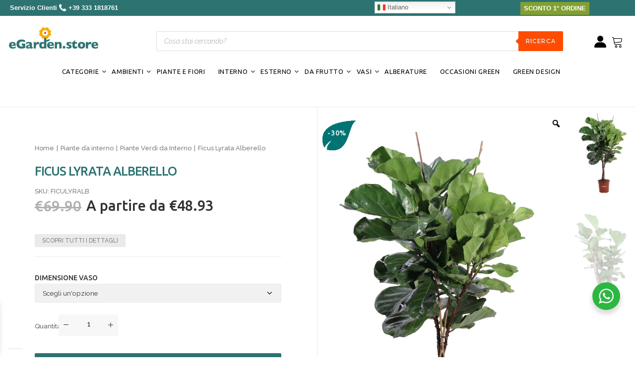

--- FILE ---
content_type: text/html; charset=UTF-8
request_url: https://egarden.store/prodotti/ficus-lyrata-alberello/
body_size: 101066
content:
<!DOCTYPE html>
<html class="no-touch" lang="it-IT" prefix="og: https://ogp.me/ns#" xmlns="http://www.w3.org/1999/xhtml">
<head>
<meta http-equiv="Content-Type" content="text/html; charset=UTF-8">
<meta name="google-site-verification" content="oqspdYKzR-06SpEGT61Xu1rneJT14soKx1I3OOueYW0" />
<meta name="viewport" content="width=device-width, initial-scale=1">
<meta name="google-site-verification" content="kxbqpG5mCH4l1Bl7CoDn1RMHKLjlyipI7fQ1bfiKjnE" />
<meta name="google-site-verification" content="sO_Tce4VQWQ6gyVqtv-ZyYH1OU6UB7AVAMayNax82Yk" />
<link rel="profile" href="http://gmpg.org/xfn/11">
<link rel="pingback" href="https://egarden.store/xmlrpc.php">
<style id='super-products-swatches' type='text/css'>.textureImage {
				-webkit-background-size: cover;
				-moz-background-size: cover;
				-o-background-size: cover;
				background-size: cover;
			}.sps-swatches .swatch.disabled, .sps-swatches .superSwatch.disabled {
			opacity: 1 !important;		
			}.sps-swatches>.superSwatch.disabled:before {
			background-color: #dd3333 !important;
			}
			
			.sps-swatches>.superSwatch.disabled:after {
			background-color: #dd3333 !important;
			}.sps-swatches>.swatchColor, .sps-swatches>.swatchColor>div {
			width: 50px !important;
			height: 50px !important;
			}
			
			.sps-swatches .swatch {
				width: 50px !important;
				height: 50px !important;
				line-height: 50px !important;
			}.products .sps-swatches>.swatchColor, .products .sps-swatches>.swatchColor>div {
	              width: 26px !important;
			      height: 26px !important;

            }

             .products .sps-swatches .swatch{
                  width: 26px !important;
	              height: 26px !important;
	              line-height: 26px !important;
             }.sps-swatches>.swatchColor.selected {
			border: 2px solid #8e8e8e !important;
			}
			
			.sps-swatches .swatch.selected {
				border: 2px solid #8e8e8e !important;
			}
			
			.sps-swatches .swatch-label-square.selected {
				border: 2px solid #8e8e8e !important;
			}
			
			.sps-swatches .swatch-label-circle.selected {
				border: 2px solid #8e8e8e !important;
			}.sps-swatches>.swatchColor {
			border: 2px solid #d8d8d8 !important;
			}
			
			.sps-swatches .swatch, .sps-swatches .swatch-label-circle, .sps-swatches .swatch-label-square {
				border: 2px solid #d8d8d8 !important;
			}</style><script>window._wca = window._wca || [];</script>

<!-- Ottimizzazione per i motori di ricerca di Rank Math - https://rankmath.com/ -->
<title>Ficus Lyrata Alberello - Vivaio Online eGarden</title>
<link data-rocket-prefetch href="https://cdn.iubenda.com" rel="dns-prefetch">
<link data-rocket-prefetch href="https://analytics.tiktok.com" rel="dns-prefetch">
<link data-rocket-prefetch href="https://www.googletagmanager.com" rel="dns-prefetch">
<link data-rocket-prefetch href="https://connect.facebook.net" rel="dns-prefetch">
<link data-rocket-prefetch href="https://chimpstatic.com" rel="dns-prefetch">
<link data-rocket-prefetch href="https://invitejs.trustpilot.com" rel="dns-prefetch">
<link data-rocket-prefetch href="https://fonts.googleapis.com" rel="dns-prefetch">
<link data-rocket-prefetch href="https://cdn.linearicons.com" rel="dns-prefetch">
<link data-rocket-prefetch href="https://stats.wp.com" rel="dns-prefetch">
<link data-rocket-prefetch href="https://cdn.scalapay.com" rel="dns-prefetch">
<link data-rocket-prefetch href="https://unpkg.com" rel="dns-prefetch">
<link data-rocket-prefetch href="https://cdnjs.cloudflare.com" rel="dns-prefetch">
<link data-rocket-prefetch href="https://pagead2.googlesyndication.com" rel="dns-prefetch">
<link data-rocket-prefetch href="https://widget.trustpilot.com" rel="dns-prefetch">
<link data-rocket-preload as="style" href="https://fonts.googleapis.com/css?family=Ubuntu%3A300%2C300italic%2Cregular%2Citalic%2C500%2C500italic%2C700%2C700italic%7CRaleway%3A100%2C100italic%2C200%2C200italic%2C300%2C300italic%2Cregular%2Citalic%2C500%2C500italic%2C600%2C600italic%2C700%2C700italic%2C800%2C800italic%2C900%2C900italic%7COpen%20Sans%3A400%2C300%2C300italic%2C400italic%2C600%2C600italic%2C700%7CRoboto%7CAssistant&#038;subset=latin%2Clatin-ext%2Cgreek-ext%2Ccyrillic%2Ccyrillic-ext%2Cgreek&#038;display=swap" rel="preload">
<link href="https://fonts.googleapis.com/css?family=Ubuntu%3A300%2C300italic%2Cregular%2Citalic%2C500%2C500italic%2C700%2C700italic%7CRaleway%3A100%2C100italic%2C200%2C200italic%2C300%2C300italic%2Cregular%2Citalic%2C500%2C500italic%2C600%2C600italic%2C700%2C700italic%2C800%2C800italic%2C900%2C900italic%7COpen%20Sans%3A400%2C300%2C300italic%2C400italic%2C600%2C600italic%2C700%7CRoboto%7CAssistant&#038;subset=latin%2Clatin-ext%2Cgreek-ext%2Ccyrillic%2Ccyrillic-ext%2Cgreek&#038;display=swap" media="print" onload="this.media=&#039;all&#039;" rel="stylesheet">
<noscript data-wpr-hosted-gf-parameters=""><link rel="stylesheet" href="https://fonts.googleapis.com/css?family=Ubuntu%3A300%2C300italic%2Cregular%2Citalic%2C500%2C500italic%2C700%2C700italic%7CRaleway%3A100%2C100italic%2C200%2C200italic%2C300%2C300italic%2Cregular%2Citalic%2C500%2C500italic%2C600%2C600italic%2C700%2C700italic%2C800%2C800italic%2C900%2C900italic%7COpen%20Sans%3A400%2C300%2C300italic%2C400italic%2C600%2C600italic%2C700%7CRoboto%7CAssistant&#038;subset=latin%2Clatin-ext%2Cgreek-ext%2Ccyrillic%2Ccyrillic-ext%2Cgreek&#038;display=swap"></noscript><link rel="preload" data-rocket-preload as="image" href="https://egarden.store/wp-content/uploads/2020/11/Ficus-Lyrata-Alberello-v27-egarden.store-2.webp" imagesrcset="https://egarden.store/wp-content/uploads/2020/11/Ficus-Lyrata-Alberello-v27-egarden.store-2.webp 800w, https://egarden.store/wp-content/uploads/2020/11/Ficus-Lyrata-Alberello-v27-egarden.store-2-300x450.webp 300w, https://egarden.store/wp-content/uploads/2020/11/Ficus-Lyrata-Alberello-v27-egarden.store-2-200x300.webp 200w, https://egarden.store/wp-content/uploads/2020/11/Ficus-Lyrata-Alberello-v27-egarden.store-2-600x900.webp 600w, https://egarden.store/wp-content/uploads/2020/11/Ficus-Lyrata-Alberello-v27-egarden.store-2-64x96.webp 64w, https://egarden.store/wp-content/uploads/2020/11/Ficus-Lyrata-Alberello-v27-egarden.store-2-683x1024.webp 683w, https://egarden.store/wp-content/uploads/2020/11/Ficus-Lyrata-Alberello-v27-egarden.store-2-160x240.webp 160w, https://egarden.store/wp-content/uploads/2020/11/Ficus-Lyrata-Alberello-v27-egarden.store-2-768x1152.webp 768w" imagesizes="auto, (max-width: 800px) 100vw, 800px" fetchpriority="high">
<meta name="description" content="Il Ficus Lyrata appartenente alla famiglia delle Moracee, è una pianta d&#039;appartamento sempreverde. Acquista il tuo Ficus Lyrata online su egarden."/>
<meta name="robots" content="follow, index, max-snippet:-1, max-video-preview:-1, max-image-preview:large"/>
<link rel="canonical" href="https://egarden.store/prodotti/ficus-lyrata-alberello/" />
<meta property="og:locale" content="it_IT" />
<meta property="og:type" content="product" />
<meta property="og:title" content="Ficus Lyrata Alberello - Vivaio Online eGarden" />
<meta property="og:description" content="Il Ficus Lyrata appartenente alla famiglia delle Moracee, è una pianta d&#039;appartamento sempreverde. Acquista il tuo Ficus Lyrata online su egarden." />
<meta property="og:url" content="https://egarden.store/prodotti/ficus-lyrata-alberello/" />
<meta property="og:site_name" content="eGarden.store" />
<meta property="og:updated_time" content="2026-01-02T10:29:54+01:00" />
<meta property="fb:admins" content="273276926435120" />
<meta property="og:image" content="https://egarden.store/wp-content/uploads/2021/02/Ficus-Lyrata-Alberello-v24-egarden.store-1.webp" />
<meta property="og:image:secure_url" content="https://egarden.store/wp-content/uploads/2021/02/Ficus-Lyrata-Alberello-v24-egarden.store-1.webp" />
<meta property="og:image:width" content="800" />
<meta property="og:image:height" content="1200" />
<meta property="og:image:alt" content="Ficus Lyrata Alberello v24 egarden.store online" />
<meta property="og:image:type" content="image/webp" />
<meta name="twitter:card" content="summary_large_image" />
<meta name="twitter:title" content="Ficus Lyrata Alberello - Vivaio Online eGarden" />
<meta name="twitter:description" content="Il Ficus Lyrata appartenente alla famiglia delle Moracee, è una pianta d&#039;appartamento sempreverde. Acquista il tuo Ficus Lyrata online su egarden." />
<meta name="twitter:image" content="https://egarden.store/wp-content/uploads/2021/02/Ficus-Lyrata-Alberello-v24-egarden.store-1.webp" />
<meta name="twitter:label1" content="Prezzo" />
<meta name="twitter:data1" content="&euro;48.93 - &euro;115.43" />
<meta name="twitter:label2" content="Disponibilità" />
<meta name="twitter:data2" content="Esaurito" />
<script type="application/ld+json" class="rank-math-schema">{"@context":"https://schema.org","@graph":[{"@type":"Place","@id":"https://egarden.store/#place","geo":{"@type":"GeoCoordinates","latitude":"40.779973","longitude":"16.800872"},"hasMap":"https://www.google.com/maps/search/?api=1&amp;query=40.779973,16.800872","address":{"@type":"PostalAddress","streetAddress":"Contrada Cocevoline","addressLocality":"Santeramo n Colle","addressRegion":"BA","postalCode":"70029","addressCountry":"Italia"}},{"@type":["GardenStore","Organization"],"@id":"https://egarden.store/#organization","name":"Egarden Store - Vendita Piante Online","url":"https://egarden.store","sameAs":["https://www.facebook.com/eGarden.Store/"],"email":"info@egarden.store","address":{"@type":"PostalAddress","streetAddress":"Contrada Cocevoline","addressLocality":"Santeramo n Colle","addressRegion":"BA","postalCode":"70029","addressCountry":"Italia"},"logo":{"@type":"ImageObject","@id":"https://egarden.store/#logo","url":"https://egarden.store/wp-content/uploads/2020/03/Logo-egarden-store-vendita-piante-online.png","contentUrl":"https://egarden.store/wp-content/uploads/2020/03/Logo-egarden-store-vendita-piante-online.png","caption":"Egarden Store - Vendita Piante Online","inLanguage":"it-IT","width":"600","height":"154"},"openingHours":["Monday,Tuesday,Wednesday,Thursday,Friday 09:30-18:00","Saturday 09:30-13:00"],"location":{"@id":"https://egarden.store/#place"},"image":{"@id":"https://egarden.store/#logo"},"telephone":"+39-3331818761"},{"@type":"WebSite","@id":"https://egarden.store/#website","url":"https://egarden.store","name":"Egarden Store - Vendita Piante Online","publisher":{"@id":"https://egarden.store/#organization"},"inLanguage":"it-IT"},{"@type":"ImageObject","@id":"https://egarden.store/wp-content/uploads/2021/02/Ficus-Lyrata-Alberello-v24-egarden.store-1.webp","url":"https://egarden.store/wp-content/uploads/2021/02/Ficus-Lyrata-Alberello-v24-egarden.store-1.webp","width":"800","height":"1200","caption":"Ficus Lyrata Alberello v24 egarden.store online","inLanguage":"it-IT"},{"@type":"ItemPage","@id":"https://egarden.store/prodotti/ficus-lyrata-alberello/#webpage","url":"https://egarden.store/prodotti/ficus-lyrata-alberello/","name":"Ficus Lyrata Alberello - Vivaio Online eGarden","datePublished":"2020-11-26T17:30:07+01:00","dateModified":"2026-01-02T10:29:54+01:00","isPartOf":{"@id":"https://egarden.store/#website"},"primaryImageOfPage":{"@id":"https://egarden.store/wp-content/uploads/2021/02/Ficus-Lyrata-Alberello-v24-egarden.store-1.webp"},"inLanguage":"it-IT"},{"@type":"Product","name":"Ficus Lyrata Alberello - Vivaio Online eGarden","description":"Il Ficus Lyrata appartenente alla famiglia delle Moracee, \u00e8 una pianta d'appartamento sempreverde. Acquista il tuo Ficus Lyrata online su egarden.","sku":"FICULYRALB","category":"Piante da interno","mainEntityOfPage":{"@id":"https://egarden.store/prodotti/ficus-lyrata-alberello/#webpage"},"weight":{"@type":"QuantitativeValue","unitCode":"KGM"},"image":[{"@type":"ImageObject","url":"https://egarden.store/wp-content/uploads/2021/02/Ficus-Lyrata-Alberello-v24-egarden.store-1.webp","height":"1200","width":"800"},{"@type":"ImageObject","url":"https://egarden.store/wp-content/uploads/2020/11/Ficus-Lyrata-Alberello-v27-egarden.store-2.webp","height":"1200","width":"800"}],"offers":{"@type":"AggregateOffer","lowPrice":"48.93","highPrice":"115.43","offerCount":"2","priceCurrency":"EUR","availability":"http://schema.org/OutOfStock","seller":{"@type":"Organization","@id":"https://egarden.store/","name":"Egarden Store - Vendita Piante Online","url":"https://egarden.store","logo":"https://egarden.store/wp-content/uploads/2020/03/Logo-egarden-store-vendita-piante-online.png"},"url":"https://egarden.store/prodotti/ficus-lyrata-alberello/"},"additionalProperty":[{"@type":"PropertyValue","name":"pa_altezza-pianta","value":"110 cm, 140 cm"},{"@type":"PropertyValue","name":"pa_caratteristiche","value":"Perenne, Purifica Ambiente, Sempreverde"},{"@type":"PropertyValue","name":"pa_esposizione","value":"Luminosa evitando raggi diretti del sole, Ombra parziale"},{"@type":"PropertyValue","name":"pa_irrigazione","value":"Meno frequente"},{"@type":"PropertyValue","name":"pa_tipologia","value":"Casa, Ufficio"}],"@id":"https://egarden.store/prodotti/ficus-lyrata-alberello/#richSnippet"}]}</script>
<!-- /Rank Math WordPress SEO plugin -->

<script type='application/javascript'  id='pys-version-script'>console.log('PixelYourSite Free version 11.1.5.2');</script>
<link rel='dns-prefetch' href='//stats.wp.com' />
<link rel='dns-prefetch' href='//cdn.scalapay.com' />
<link rel='dns-prefetch' href='//cdn.linearicons.com' />
<link rel='dns-prefetch' href='//fonts.googleapis.com' />
<link rel='dns-prefetch' href='//www.googletagmanager.com' />
<link href='https://fonts.gstatic.com' crossorigin rel='preconnect' />
<link rel="alternate" type="application/rss+xml" title="eGarden.store &raquo; Feed" href="https://egarden.store/feed/" />
<link rel="alternate" type="application/rss+xml" title="eGarden.store &raquo; Feed dei commenti" href="https://egarden.store/comments/feed/" />
<link rel="alternate" type="application/rss+xml" title="eGarden.store &raquo; Ficus Lyrata Alberello Feed dei commenti" href="https://egarden.store/prodotti/ficus-lyrata-alberello/feed/" />
<link rel="alternate" title="oEmbed (JSON)" type="application/json+oembed" href="https://egarden.store/wp-json/oembed/1.0/embed?url=https%3A%2F%2Fegarden.store%2Fprodotti%2Fficus-lyrata-alberello%2F" />
<link rel="alternate" title="oEmbed (XML)" type="text/xml+oembed" href="https://egarden.store/wp-json/oembed/1.0/embed?url=https%3A%2F%2Fegarden.store%2Fprodotti%2Fficus-lyrata-alberello%2F&#038;format=xml" />
<style id='wp-img-auto-sizes-contain-inline-css' type='text/css'>
img:is([sizes=auto i],[sizes^="auto," i]){contain-intrinsic-size:3000px 1500px}
/*# sourceURL=wp-img-auto-sizes-contain-inline-css */
</style>
<style id='wp-emoji-styles-inline-css' type='text/css'>

	img.wp-smiley, img.emoji {
		display: inline !important;
		border: none !important;
		box-shadow: none !important;
		height: 1em !important;
		width: 1em !important;
		margin: 0 0.07em !important;
		vertical-align: -0.1em !important;
		background: none !important;
		padding: 0 !important;
	}
/*# sourceURL=wp-emoji-styles-inline-css */
</style>
<style id='wp-block-library-inline-css' type='text/css'>
:root{--wp-block-synced-color:#7a00df;--wp-block-synced-color--rgb:122,0,223;--wp-bound-block-color:var(--wp-block-synced-color);--wp-editor-canvas-background:#ddd;--wp-admin-theme-color:#007cba;--wp-admin-theme-color--rgb:0,124,186;--wp-admin-theme-color-darker-10:#006ba1;--wp-admin-theme-color-darker-10--rgb:0,107,160.5;--wp-admin-theme-color-darker-20:#005a87;--wp-admin-theme-color-darker-20--rgb:0,90,135;--wp-admin-border-width-focus:2px}@media (min-resolution:192dpi){:root{--wp-admin-border-width-focus:1.5px}}.wp-element-button{cursor:pointer}:root .has-very-light-gray-background-color{background-color:#eee}:root .has-very-dark-gray-background-color{background-color:#313131}:root .has-very-light-gray-color{color:#eee}:root .has-very-dark-gray-color{color:#313131}:root .has-vivid-green-cyan-to-vivid-cyan-blue-gradient-background{background:linear-gradient(135deg,#00d084,#0693e3)}:root .has-purple-crush-gradient-background{background:linear-gradient(135deg,#34e2e4,#4721fb 50%,#ab1dfe)}:root .has-hazy-dawn-gradient-background{background:linear-gradient(135deg,#faaca8,#dad0ec)}:root .has-subdued-olive-gradient-background{background:linear-gradient(135deg,#fafae1,#67a671)}:root .has-atomic-cream-gradient-background{background:linear-gradient(135deg,#fdd79a,#004a59)}:root .has-nightshade-gradient-background{background:linear-gradient(135deg,#330968,#31cdcf)}:root .has-midnight-gradient-background{background:linear-gradient(135deg,#020381,#2874fc)}:root{--wp--preset--font-size--normal:16px;--wp--preset--font-size--huge:42px}.has-regular-font-size{font-size:1em}.has-larger-font-size{font-size:2.625em}.has-normal-font-size{font-size:var(--wp--preset--font-size--normal)}.has-huge-font-size{font-size:var(--wp--preset--font-size--huge)}.has-text-align-center{text-align:center}.has-text-align-left{text-align:left}.has-text-align-right{text-align:right}.has-fit-text{white-space:nowrap!important}#end-resizable-editor-section{display:none}.aligncenter{clear:both}.items-justified-left{justify-content:flex-start}.items-justified-center{justify-content:center}.items-justified-right{justify-content:flex-end}.items-justified-space-between{justify-content:space-between}.screen-reader-text{border:0;clip-path:inset(50%);height:1px;margin:-1px;overflow:hidden;padding:0;position:absolute;width:1px;word-wrap:normal!important}.screen-reader-text:focus{background-color:#ddd;clip-path:none;color:#444;display:block;font-size:1em;height:auto;left:5px;line-height:normal;padding:15px 23px 14px;text-decoration:none;top:5px;width:auto;z-index:100000}html :where(.has-border-color){border-style:solid}html :where([style*=border-top-color]){border-top-style:solid}html :where([style*=border-right-color]){border-right-style:solid}html :where([style*=border-bottom-color]){border-bottom-style:solid}html :where([style*=border-left-color]){border-left-style:solid}html :where([style*=border-width]){border-style:solid}html :where([style*=border-top-width]){border-top-style:solid}html :where([style*=border-right-width]){border-right-style:solid}html :where([style*=border-bottom-width]){border-bottom-style:solid}html :where([style*=border-left-width]){border-left-style:solid}html :where(img[class*=wp-image-]){height:auto;max-width:100%}:where(figure){margin:0 0 1em}html :where(.is-position-sticky){--wp-admin--admin-bar--position-offset:var(--wp-admin--admin-bar--height,0px)}@media screen and (max-width:600px){html :where(.is-position-sticky){--wp-admin--admin-bar--position-offset:0px}}

/*# sourceURL=wp-block-library-inline-css */
</style><link rel='stylesheet' id='wc-blocks-style-css' href='https://egarden.store/wp-content/plugins/woocommerce/assets/client/blocks/wc-blocks.css?ver=wc-10.4.3' type='text/css' media='all' />
<style id='global-styles-inline-css' type='text/css'>
:root{--wp--preset--aspect-ratio--square: 1;--wp--preset--aspect-ratio--4-3: 4/3;--wp--preset--aspect-ratio--3-4: 3/4;--wp--preset--aspect-ratio--3-2: 3/2;--wp--preset--aspect-ratio--2-3: 2/3;--wp--preset--aspect-ratio--16-9: 16/9;--wp--preset--aspect-ratio--9-16: 9/16;--wp--preset--color--black: #000000;--wp--preset--color--cyan-bluish-gray: #abb8c3;--wp--preset--color--white: #ffffff;--wp--preset--color--pale-pink: #f78da7;--wp--preset--color--vivid-red: #cf2e2e;--wp--preset--color--luminous-vivid-orange: #ff6900;--wp--preset--color--luminous-vivid-amber: #fcb900;--wp--preset--color--light-green-cyan: #7bdcb5;--wp--preset--color--vivid-green-cyan: #00d084;--wp--preset--color--pale-cyan-blue: #8ed1fc;--wp--preset--color--vivid-cyan-blue: #0693e3;--wp--preset--color--vivid-purple: #9b51e0;--wp--preset--gradient--vivid-cyan-blue-to-vivid-purple: linear-gradient(135deg,rgb(6,147,227) 0%,rgb(155,81,224) 100%);--wp--preset--gradient--light-green-cyan-to-vivid-green-cyan: linear-gradient(135deg,rgb(122,220,180) 0%,rgb(0,208,130) 100%);--wp--preset--gradient--luminous-vivid-amber-to-luminous-vivid-orange: linear-gradient(135deg,rgb(252,185,0) 0%,rgb(255,105,0) 100%);--wp--preset--gradient--luminous-vivid-orange-to-vivid-red: linear-gradient(135deg,rgb(255,105,0) 0%,rgb(207,46,46) 100%);--wp--preset--gradient--very-light-gray-to-cyan-bluish-gray: linear-gradient(135deg,rgb(238,238,238) 0%,rgb(169,184,195) 100%);--wp--preset--gradient--cool-to-warm-spectrum: linear-gradient(135deg,rgb(74,234,220) 0%,rgb(151,120,209) 20%,rgb(207,42,186) 40%,rgb(238,44,130) 60%,rgb(251,105,98) 80%,rgb(254,248,76) 100%);--wp--preset--gradient--blush-light-purple: linear-gradient(135deg,rgb(255,206,236) 0%,rgb(152,150,240) 100%);--wp--preset--gradient--blush-bordeaux: linear-gradient(135deg,rgb(254,205,165) 0%,rgb(254,45,45) 50%,rgb(107,0,62) 100%);--wp--preset--gradient--luminous-dusk: linear-gradient(135deg,rgb(255,203,112) 0%,rgb(199,81,192) 50%,rgb(65,88,208) 100%);--wp--preset--gradient--pale-ocean: linear-gradient(135deg,rgb(255,245,203) 0%,rgb(182,227,212) 50%,rgb(51,167,181) 100%);--wp--preset--gradient--electric-grass: linear-gradient(135deg,rgb(202,248,128) 0%,rgb(113,206,126) 100%);--wp--preset--gradient--midnight: linear-gradient(135deg,rgb(2,3,129) 0%,rgb(40,116,252) 100%);--wp--preset--font-size--small: 13px;--wp--preset--font-size--medium: 20px;--wp--preset--font-size--large: 36px;--wp--preset--font-size--x-large: 42px;--wp--preset--spacing--20: 0.44rem;--wp--preset--spacing--30: 0.67rem;--wp--preset--spacing--40: 1rem;--wp--preset--spacing--50: 1.5rem;--wp--preset--spacing--60: 2.25rem;--wp--preset--spacing--70: 3.38rem;--wp--preset--spacing--80: 5.06rem;--wp--preset--shadow--natural: 6px 6px 9px rgba(0, 0, 0, 0.2);--wp--preset--shadow--deep: 12px 12px 50px rgba(0, 0, 0, 0.4);--wp--preset--shadow--sharp: 6px 6px 0px rgba(0, 0, 0, 0.2);--wp--preset--shadow--outlined: 6px 6px 0px -3px rgb(255, 255, 255), 6px 6px rgb(0, 0, 0);--wp--preset--shadow--crisp: 6px 6px 0px rgb(0, 0, 0);}:where(.is-layout-flex){gap: 0.5em;}:where(.is-layout-grid){gap: 0.5em;}body .is-layout-flex{display: flex;}.is-layout-flex{flex-wrap: wrap;align-items: center;}.is-layout-flex > :is(*, div){margin: 0;}body .is-layout-grid{display: grid;}.is-layout-grid > :is(*, div){margin: 0;}:where(.wp-block-columns.is-layout-flex){gap: 2em;}:where(.wp-block-columns.is-layout-grid){gap: 2em;}:where(.wp-block-post-template.is-layout-flex){gap: 1.25em;}:where(.wp-block-post-template.is-layout-grid){gap: 1.25em;}.has-black-color{color: var(--wp--preset--color--black) !important;}.has-cyan-bluish-gray-color{color: var(--wp--preset--color--cyan-bluish-gray) !important;}.has-white-color{color: var(--wp--preset--color--white) !important;}.has-pale-pink-color{color: var(--wp--preset--color--pale-pink) !important;}.has-vivid-red-color{color: var(--wp--preset--color--vivid-red) !important;}.has-luminous-vivid-orange-color{color: var(--wp--preset--color--luminous-vivid-orange) !important;}.has-luminous-vivid-amber-color{color: var(--wp--preset--color--luminous-vivid-amber) !important;}.has-light-green-cyan-color{color: var(--wp--preset--color--light-green-cyan) !important;}.has-vivid-green-cyan-color{color: var(--wp--preset--color--vivid-green-cyan) !important;}.has-pale-cyan-blue-color{color: var(--wp--preset--color--pale-cyan-blue) !important;}.has-vivid-cyan-blue-color{color: var(--wp--preset--color--vivid-cyan-blue) !important;}.has-vivid-purple-color{color: var(--wp--preset--color--vivid-purple) !important;}.has-black-background-color{background-color: var(--wp--preset--color--black) !important;}.has-cyan-bluish-gray-background-color{background-color: var(--wp--preset--color--cyan-bluish-gray) !important;}.has-white-background-color{background-color: var(--wp--preset--color--white) !important;}.has-pale-pink-background-color{background-color: var(--wp--preset--color--pale-pink) !important;}.has-vivid-red-background-color{background-color: var(--wp--preset--color--vivid-red) !important;}.has-luminous-vivid-orange-background-color{background-color: var(--wp--preset--color--luminous-vivid-orange) !important;}.has-luminous-vivid-amber-background-color{background-color: var(--wp--preset--color--luminous-vivid-amber) !important;}.has-light-green-cyan-background-color{background-color: var(--wp--preset--color--light-green-cyan) !important;}.has-vivid-green-cyan-background-color{background-color: var(--wp--preset--color--vivid-green-cyan) !important;}.has-pale-cyan-blue-background-color{background-color: var(--wp--preset--color--pale-cyan-blue) !important;}.has-vivid-cyan-blue-background-color{background-color: var(--wp--preset--color--vivid-cyan-blue) !important;}.has-vivid-purple-background-color{background-color: var(--wp--preset--color--vivid-purple) !important;}.has-black-border-color{border-color: var(--wp--preset--color--black) !important;}.has-cyan-bluish-gray-border-color{border-color: var(--wp--preset--color--cyan-bluish-gray) !important;}.has-white-border-color{border-color: var(--wp--preset--color--white) !important;}.has-pale-pink-border-color{border-color: var(--wp--preset--color--pale-pink) !important;}.has-vivid-red-border-color{border-color: var(--wp--preset--color--vivid-red) !important;}.has-luminous-vivid-orange-border-color{border-color: var(--wp--preset--color--luminous-vivid-orange) !important;}.has-luminous-vivid-amber-border-color{border-color: var(--wp--preset--color--luminous-vivid-amber) !important;}.has-light-green-cyan-border-color{border-color: var(--wp--preset--color--light-green-cyan) !important;}.has-vivid-green-cyan-border-color{border-color: var(--wp--preset--color--vivid-green-cyan) !important;}.has-pale-cyan-blue-border-color{border-color: var(--wp--preset--color--pale-cyan-blue) !important;}.has-vivid-cyan-blue-border-color{border-color: var(--wp--preset--color--vivid-cyan-blue) !important;}.has-vivid-purple-border-color{border-color: var(--wp--preset--color--vivid-purple) !important;}.has-vivid-cyan-blue-to-vivid-purple-gradient-background{background: var(--wp--preset--gradient--vivid-cyan-blue-to-vivid-purple) !important;}.has-light-green-cyan-to-vivid-green-cyan-gradient-background{background: var(--wp--preset--gradient--light-green-cyan-to-vivid-green-cyan) !important;}.has-luminous-vivid-amber-to-luminous-vivid-orange-gradient-background{background: var(--wp--preset--gradient--luminous-vivid-amber-to-luminous-vivid-orange) !important;}.has-luminous-vivid-orange-to-vivid-red-gradient-background{background: var(--wp--preset--gradient--luminous-vivid-orange-to-vivid-red) !important;}.has-very-light-gray-to-cyan-bluish-gray-gradient-background{background: var(--wp--preset--gradient--very-light-gray-to-cyan-bluish-gray) !important;}.has-cool-to-warm-spectrum-gradient-background{background: var(--wp--preset--gradient--cool-to-warm-spectrum) !important;}.has-blush-light-purple-gradient-background{background: var(--wp--preset--gradient--blush-light-purple) !important;}.has-blush-bordeaux-gradient-background{background: var(--wp--preset--gradient--blush-bordeaux) !important;}.has-luminous-dusk-gradient-background{background: var(--wp--preset--gradient--luminous-dusk) !important;}.has-pale-ocean-gradient-background{background: var(--wp--preset--gradient--pale-ocean) !important;}.has-electric-grass-gradient-background{background: var(--wp--preset--gradient--electric-grass) !important;}.has-midnight-gradient-background{background: var(--wp--preset--gradient--midnight) !important;}.has-small-font-size{font-size: var(--wp--preset--font-size--small) !important;}.has-medium-font-size{font-size: var(--wp--preset--font-size--medium) !important;}.has-large-font-size{font-size: var(--wp--preset--font-size--large) !important;}.has-x-large-font-size{font-size: var(--wp--preset--font-size--x-large) !important;}
/*# sourceURL=global-styles-inline-css */
</style>

<style id='classic-theme-styles-inline-css' type='text/css'>
/*! This file is auto-generated */
.wp-block-button__link{color:#fff;background-color:#32373c;border-radius:9999px;box-shadow:none;text-decoration:none;padding:calc(.667em + 2px) calc(1.333em + 2px);font-size:1.125em}.wp-block-file__button{background:#32373c;color:#fff;text-decoration:none}
/*# sourceURL=/wp-includes/css/classic-themes.min.css */
</style>
<link rel='stylesheet' id='wp-components-css' href='https://egarden.store/wp-includes/css/dist/components/style.min.css?ver=27b2e31ec284f48e708e8449e4b5c1c6' type='text/css' media='all' />
<link rel='stylesheet' id='wp-preferences-css' href='https://egarden.store/wp-includes/css/dist/preferences/style.min.css?ver=27b2e31ec284f48e708e8449e4b5c1c6' type='text/css' media='all' />
<link rel='stylesheet' id='wp-block-editor-css' href='https://egarden.store/wp-includes/css/dist/block-editor/style.min.css?ver=27b2e31ec284f48e708e8449e4b5c1c6' type='text/css' media='all' />
<link rel='stylesheet' id='popup-maker-block-library-style-css' href='https://egarden.store/wp-content/plugins/popup-maker/dist/packages/block-library-style.css?ver=dbea705cfafe089d65f1' type='text/css' media='all' />
<link rel='stylesheet' id='nta-css-popup-css' href='https://egarden.store/wp-content/plugins/wp-whatsapp/assets/dist/css/style.css?ver=27b2e31ec284f48e708e8449e4b5c1c6' type='text/css' media='all' />
<link rel='stylesheet' id='next_fat_plugin_style-css' href='https://egarden.store/wp-content/plugins/WoocommerceSemplice/assets/style.css?ver=27b2e31ec284f48e708e8449e4b5c1c6' type='text/css' media='all' />

<link rel='stylesheet' id='photoswipe-css' href='https://egarden.store/wp-content/plugins/woocommerce/assets/css/photoswipe/photoswipe.min.css?ver=10.4.3' type='text/css' media='all' />
<link rel='stylesheet' id='photoswipe-default-skin-css' href='https://egarden.store/wp-content/plugins/woocommerce/assets/css/photoswipe/default-skin/default-skin.min.css?ver=10.4.3' type='text/css' media='all' />
<style id='woocommerce-inline-inline-css' type='text/css'>
.woocommerce form .form-row .required { visibility: visible; }
/*# sourceURL=woocommerce-inline-inline-css */
</style>
<link rel='stylesheet' id='alg-wc-alfs-progress-css' href='https://egarden.store/wp-content/plugins/amount-left-free-shipping-woocommerce/includes/css/alg-wc-alfs-progress.min.css?ver=2.5.0' type='text/css' media='all' />
<link rel='stylesheet' id='woo-variation-gallery-slider-css' href='https://egarden.store/wp-content/plugins/woo-variation-gallery/assets/css/slick.min.css?ver=1.8.1' type='text/css' media='all' />
<link rel='stylesheet' id='dashicons-css' href='https://egarden.store/wp-includes/css/dashicons.min.css?ver=27b2e31ec284f48e708e8449e4b5c1c6' type='text/css' media='all' />
<style id='dashicons-inline-css' type='text/css'>
[data-font="Dashicons"]:before {font-family: 'Dashicons' !important;content: attr(data-icon) !important;speak: none !important;font-weight: normal !important;font-variant: normal !important;text-transform: none !important;line-height: 1 !important;font-style: normal !important;-webkit-font-smoothing: antialiased !important;-moz-osx-font-smoothing: grayscale !important;}
/*# sourceURL=dashicons-inline-css */
</style>
<link rel='stylesheet' id='woo-variation-gallery-css' href='https://egarden.store/wp-content/plugins/woo-variation-gallery/assets/css/frontend.min.css?ver=1742535055' type='text/css' media='all' />
<style id='woo-variation-gallery-inline-css' type='text/css'>
:root {--wvg-thumbnail-item: 4;--wvg-thumbnail-item-gap: 0px;--wvg-single-image-size: 600px;--wvg-gallery-width: 100%;--wvg-gallery-margin: 30px;}/* Default Width */.woo-variation-product-gallery {max-width: 100% !important;width: 100%;}/* Medium Devices, Desktops *//* Small Devices, Tablets */@media only screen and (max-width: 768px) {.woo-variation-product-gallery {width: 720px;max-width: 100% !important;}}/* Extra Small Devices, Phones */@media only screen and (max-width: 480px) {.woo-variation-product-gallery {width: 480px;max-width: 100% !important;}}
/*# sourceURL=woo-variation-gallery-inline-css */
</style>
<link rel='stylesheet' id='ion.range-slider-css' href='https://egarden.store/wp-content/plugins/yith-woocommerce-ajax-product-filter-premium/assets/css/ion.range-slider.css?ver=2.3.1' type='text/css' media='all' />
<link rel='stylesheet' id='yith-wcan-shortcodes-css' href='https://egarden.store/wp-content/plugins/yith-woocommerce-ajax-product-filter-premium/assets/css/shortcodes.css?ver=5.15.0' type='text/css' media='all' />
<style id='yith-wcan-shortcodes-inline-css' type='text/css'>
:root{
	--yith-wcan-filters_colors_titles: #333333;
	--yith-wcan-filters_colors_background: #FFFFFF;
	--yith-wcan-filters_colors_accent: rgb(0,150,57);
	--yith-wcan-filters_colors_accent_r: 0;
	--yith-wcan-filters_colors_accent_g: 150;
	--yith-wcan-filters_colors_accent_b: 57;
	--yith-wcan-color_swatches_border_radius: 100%;
	--yith-wcan-color_swatches_size: 30px;
	--yith-wcan-labels_style_background: rgb(247,247,247);
	--yith-wcan-labels_style_background_hover: rgb(0,150,57);
	--yith-wcan-labels_style_background_active: rgb(0,150,57);
	--yith-wcan-labels_style_text: #434343;
	--yith-wcan-labels_style_text_hover: #FFFFFF;
	--yith-wcan-labels_style_text_active: #FFFFFF;
	--yith-wcan-anchors_style_text: #434343;
	--yith-wcan-anchors_style_text_hover: rgb(0,150,57);
	--yith-wcan-anchors_style_text_active: rgb(0,150,57);
}
/*# sourceURL=yith-wcan-shortcodes-inline-css */
</style>
<link rel='stylesheet' id='dgwt-wcas-style-css' href='https://egarden.store/wp-content/plugins/ajax-search-for-woocommerce-premium/assets/css/style.min.css?ver=1.32.2' type='text/css' media='all' />
<link rel='stylesheet' id='xoo-wsc-fonts-css' href='https://egarden.store/wp-content/plugins/side-cart-woocommerce/assets/css/xoo-wsc-fonts.css?ver=2.7.2' type='text/css' media='all' />
<link rel='stylesheet' id='xoo-wsc-style-css' href='https://egarden.store/wp-content/plugins/side-cart-woocommerce/assets/css/xoo-wsc-style.css?ver=2.7.2' type='text/css' media='all' />
<style id='xoo-wsc-style-inline-css' type='text/css'>




.xoo-wsc-ft-buttons-cont a.xoo-wsc-ft-btn, .xoo-wsc-container .xoo-wsc-btn {
	background-color: #2c7271;
	color: #ffffff;
	border: 2px solid #ffffff;
	padding: 10px 20px;
}

.xoo-wsc-ft-buttons-cont a.xoo-wsc-ft-btn:hover, .xoo-wsc-container .xoo-wsc-btn:hover {
	background-color: #389386;
	color: #ffffff;
	border: 2px solid #000000;
}

 

.xoo-wsc-footer{
	background-color: #ffffff;
	color: #000000;
	padding: 10px 20px;
	box-shadow: 0 -5px 10px #0000001a;
}

.xoo-wsc-footer, .xoo-wsc-footer a, .xoo-wsc-footer .amount{
	font-size: 18px;
}

.xoo-wsc-btn .amount{
	color: #ffffff}

.xoo-wsc-btn:hover .amount{
	color: #ffffff;
}

.xoo-wsc-ft-buttons-cont{
	grid-template-columns: auto;
}

.xoo-wsc-basket{
	bottom: 12px;
	left: 0px;
	background-color: #ffffff;
	color: #2c7271;
	box-shadow: 0 1px 4px 0;
	border-radius: 50%;
	display: none;
	width: 60px;
	height: 60px;
}


.xoo-wsc-bki{
	font-size: 35px}

.xoo-wsc-items-count{
	top: -9px;
	left: -8px;
}

.xoo-wsc-items-count, .xoo-wsch-items-count{
	background-color: #cc0086;
	color: #ffffff;
}

.xoo-wsc-container, .xoo-wsc-slider{
	max-width: 380px;
	left: -380px;
	top: 0;bottom: 0;
	bottom: 0;
	font-family: }


.xoo-wsc-cart-active .xoo-wsc-container, .xoo-wsc-slider-active .xoo-wsc-slider{
	left: 0;
}


.xoo-wsc-cart-active .xoo-wsc-basket{
	left: 380px;
}

.xoo-wsc-slider{
	right: -380px;
}

span.xoo-wsch-close {
    font-size: 16px;
}

	.xoo-wsch-top{
		justify-content: center;
	}
	span.xoo-wsch-close {
	    right: 10px;
	}

.xoo-wsch-text{
	font-size: 20px;
}

.xoo-wsc-header{
	color: #000000;
	background-color: #ffffff;
	border-bottom: 2px solid #eee;
	padding: 15px 15px;
}


.xoo-wsc-body{
	background-color: #ffffff;
}

.xoo-wsc-products:not(.xoo-wsc-pattern-card), .xoo-wsc-products:not(.xoo-wsc-pattern-card) span.amount, .xoo-wsc-products:not(.xoo-wsc-pattern-card) a{
	font-size: 14px;
	color: #000000;
}

.xoo-wsc-products:not(.xoo-wsc-pattern-card) .xoo-wsc-product{
	padding: 20px 15px;
	margin: 0;
	border-radius: 0px;
	box-shadow: 0 0;
	background-color: transparent;
}

.xoo-wsc-sum-col{
	justify-content: center;
}


/** Shortcode **/
.xoo-wsc-sc-count{
	background-color: #000000;
	color: #ffffff;
}

.xoo-wsc-sc-bki{
	font-size: 28px;
	color: #000000;
}
.xoo-wsc-sc-cont{
	color: #000000;
}


.xoo-wsc-product dl.variation {
	display: block;
}


.xoo-wsc-product-cont{
	padding: 10px 10px;
}

.xoo-wsc-products:not(.xoo-wsc-pattern-card) .xoo-wsc-img-col{
	width: 35%;
}

.xoo-wsc-pattern-card .xoo-wsc-img-col img{
	max-width: 100%;
	height: auto;
}

.xoo-wsc-products:not(.xoo-wsc-pattern-card) .xoo-wsc-sum-col{
	width: 65%;
}

.xoo-wsc-pattern-card .xoo-wsc-product-cont{
	width: 50% 
}

@media only screen and (max-width: 600px) {
	.xoo-wsc-pattern-card .xoo-wsc-product-cont  {
		width: 50%;
	}
}


.xoo-wsc-pattern-card .xoo-wsc-product{
	border: 0;
	box-shadow: 0px 10px 15px -12px #0000001a;
}


.xoo-wsc-sm-front{
	background-color: #eee;
}
.xoo-wsc-pattern-card, .xoo-wsc-sm-front{
	border-bottom-left-radius: 5px;
	border-bottom-right-radius: 5px;
}
.xoo-wsc-pattern-card, .xoo-wsc-img-col img, .xoo-wsc-img-col, .xoo-wsc-sm-back-cont{
	border-top-left-radius: 5px;
	border-top-right-radius: 5px;
}
.xoo-wsc-sm-back{
	background-color: #fff;
}
.xoo-wsc-pattern-card, .xoo-wsc-pattern-card a, .xoo-wsc-pattern-card .amount{
	font-size: 14px;
}

.xoo-wsc-sm-front, .xoo-wsc-sm-front a, .xoo-wsc-sm-front .amount{
	color: #000;
}

.xoo-wsc-sm-back, .xoo-wsc-sm-back a, .xoo-wsc-sm-back .amount{
	color: #000;
}


.magictime {
    animation-duration: 0.5s;
}



span.xoo-wsch-items-count{
	height: 20px;
	line-height: 20px;
	width: 20px;
}

span.xoo-wsch-icon{
	font-size: 30px
}

.xoo-wsc-smr-del{
	font-size: 14px
}a {color:#000}
/*# sourceURL=xoo-wsc-style-inline-css */
</style>
<link rel='stylesheet' id='flexible-shipping-free-shipping-css' href='https://egarden.store/wp-content/plugins/flexible-shipping/assets/dist/css/free-shipping.css?ver=6.5.4.2' type='text/css' media='all' />
<link rel='stylesheet' id='scalapay_custom_style-css' href='https://egarden.store/wp-content/plugins/scalapay-payment-gateway-for-woocommerce/assets/css/scalapay.css?ver=4.2.0' type='text/css' media='all' />
<link rel='stylesheet' id='sps-frontend-css' href='https://egarden.store/wp-content/plugins/super-product-swatches/assets/css/frontend.css?ver=1.0' type='text/css' media='all' />
<link rel='stylesheet' id='uncode-style-css' href='https://egarden.store/wp-content/themes/uncode/library/css/style.css?ver=501703796' type='text/css' media='all' />
<style id='uncode-style-inline-css' type='text/css'>

@media (max-width: 959px) { .navbar-brand > * { height: 60px !important;}}
@media (min-width: 960px) {
		.limit-width { max-width: 1200px; margin: auto;}
		.menu-container:not(.grid-filters) .menu-horizontal ul.menu-smart .megamenu-block-wrapper > .vc_row[data-parent="true"].limit-width:not(.row-parent-limit) { max-width: calc(1200px - 72px); }
		}
.menu-primary ul.menu-smart > li > a, .menu-primary ul.menu-smart li.dropdown > a, .menu-primary ul.menu-smart li.mega-menu > a, .vmenu-container ul.menu-smart > li > a, .vmenu-container ul.menu-smart li.dropdown > a { text-transform: uppercase; }
body.menu-custom-padding .col-lg-0.logo-container, body.menu-custom-padding .col-lg-2.logo-container, body.menu-custom-padding .col-lg-12 .logo-container, body.menu-custom-padding .col-lg-4.logo-container { padding-top: 0px; padding-bottom: 0px; }
body.menu-custom-padding .col-lg-0.logo-container.shrinked, body.menu-custom-padding .col-lg-2.logo-container.shrinked, body.menu-custom-padding .col-lg-12 .logo-container.shrinked, body.menu-custom-padding .col-lg-4.logo-container.shrinked { padding-top: 0px; padding-bottom: 0px; }
@media (max-width: 959px) { body.menu-custom-padding .menu-container .logo-container { padding-top: 27px !important; padding-bottom: 27px !important; } }
#changer-back-color { transition: background-color 1000ms cubic-bezier(0.25, 1, 0.5, 1) !important; } #changer-back-color > div { transition: opacity 1000ms cubic-bezier(0.25, 1, 0.5, 1) !important; } body.bg-changer-init.disable-hover .main-wrapper .style-light,  body.bg-changer-init.disable-hover .main-wrapper .style-light h1,  body.bg-changer-init.disable-hover .main-wrapper .style-light h2, body.bg-changer-init.disable-hover .main-wrapper .style-light h3, body.bg-changer-init.disable-hover .main-wrapper .style-light h4, body.bg-changer-init.disable-hover .main-wrapper .style-light h5, body.bg-changer-init.disable-hover .main-wrapper .style-light h6, body.bg-changer-init.disable-hover .main-wrapper .style-light a, body.bg-changer-init.disable-hover .main-wrapper .style-dark, body.bg-changer-init.disable-hover .main-wrapper .style-dark h1, body.bg-changer-init.disable-hover .main-wrapper .style-dark h2, body.bg-changer-init.disable-hover .main-wrapper .style-dark h3, body.bg-changer-init.disable-hover .main-wrapper .style-dark h4, body.bg-changer-init.disable-hover .main-wrapper .style-dark h5, body.bg-changer-init.disable-hover .main-wrapper .style-dark h6, body.bg-changer-init.disable-hover .main-wrapper .style-dark a { transition: color 1000ms cubic-bezier(0.25, 1, 0.5, 1) !important; }
/*# sourceURL=uncode-style-inline-css */
</style>
<link rel='stylesheet' id='uncode-woocommerce-css' href='https://egarden.store/wp-content/themes/uncode/library/css/woocommerce.css?ver=501703796' type='text/css' media='all' />
<link rel='stylesheet' id='uncode-icons-css' href='https://egarden.store/wp-content/themes/uncode/library/css/uncode-icons.css?ver=501703796' type='text/css' media='all' />
<link rel='stylesheet' id='uncode-custom-style-css' href='https://egarden.store/wp-content/themes/uncode/library/css/style-custom.css?ver=501703796' type='text/css' media='all' />
<style id='uncode-custom-style-inline-css' type='text/css'>
.style-back_color-168544-bg { background-color:#f1f0e8; }
/*# sourceURL=uncode-custom-style-inline-css */
</style>
<link rel='stylesheet' id='wpmm-frontend-css' href='https://egarden.store/wp-content/plugins/wp-mega-menu-pro/css/style.css?ver=1' type='text/css' media='all' />
<link rel='stylesheet' id='wpmm-dynamic-css-css' href='https://egarden.store/wp-content/plugins/wp-mega-menu-pro/wpmm-dynamic-css/template-dynamic_style.css?timestamp=1768994819&#038;ver=27b2e31ec284f48e708e8449e4b5c1c6' type='text/css' media='all' />
<link rel='stylesheet' id='wpmm-default-responsive-stylesheet-css' href='https://egarden.store/wp-content/plugins/wp-mega-menu-pro/css/default-responsive.css?ver=1' type='text/css' media='all' />
<link rel='stylesheet' id='wpmm-custom-theme-css' href='https://egarden.store/wp-content/plugins/wp-mega-menu-pro/wpmm-dynamic-css/wpmm-custom-theme.css?timestamp=1768994819&#038;ver=1' type='text/css' media='all' />
<link rel='stylesheet' id='wpmm-extra-custom-css' href='https://egarden.store/wp-content/plugins/wp-mega-menu-pro/wpmm-dynamic-css/wpmm-extra-custom.css?timestamp=1768994819&#038;ver=1' type='text/css' media='all' />
<link rel='stylesheet' id='wpmm-animate-css-css' href='https://egarden.store/wp-content/plugins/wp-mega-menu-pro/css/animate.css?ver=2.1.7' type='text/css' media='all' />
<link rel='stylesheet' id='wpmm-colorbox-css' href='https://egarden.store/wp-content/plugins/wp-mega-menu-pro/css/colorbox.css?ver=2.1.7' type='text/css' media='all' />
<link rel='stylesheet' id='wpmm-frontwalker-stylesheet-css' href='https://egarden.store/wp-content/plugins/wp-mega-menu-pro/css/frontend_walker.css?ver=2.1.7' type='text/css' media='all' />

<link rel='stylesheet' id='wpmm-bxslider-style-css' href='https://egarden.store/wp-content/plugins/wp-mega-menu-pro/css/jquery.bxslider.css?ver=2.1.7' type='text/css' media='all' />
<link rel='stylesheet' id='wpmegamenu-linecon-css-css' href='https://egarden.store/wp-content/plugins/wp-mega-menu-pro/css/wpmm-icons/linecon.css?ver=2.1.7' type='text/css' media='all' />
<link rel='stylesheet' id='wpmegamenu-genericons-css' href='https://egarden.store/wp-content/plugins/wp-mega-menu-pro/css/wpmm-icons/genericons.css?ver=27b2e31ec284f48e708e8449e4b5c1c6' type='text/css' media='all' />
<link rel='stylesheet' id='wpmegamenu-icomoon-css' href='https://egarden.store/wp-content/plugins/wp-mega-menu-pro/css/wpmm-icons/icomoon.css?ver=27b2e31ec284f48e708e8449e4b5c1c6' type='text/css' media='all' />
<link rel='stylesheet' id='wpmegamenu-icon-picker-fontawesome-css' href='https://egarden.store/wp-content/plugins/wp-mega-menu-pro/css/wpmm-icons/fontawesome.css?ver=27b2e31ec284f48e708e8449e4b5c1c6' type='text/css' media='all' />
<link rel='stylesheet' id='wpmegamenu-icon-picker-fa-solid-css' href='https://egarden.store/wp-content/plugins/wp-mega-menu-pro/css/wpmm-icons/fa-solid.css?ver=27b2e31ec284f48e708e8449e4b5c1c6' type='text/css' media='all' />
<link rel='stylesheet' id='wpmegamenu-icon-picker-fa-regular-css' href='https://egarden.store/wp-content/plugins/wp-mega-menu-pro/css/wpmm-icons/fa-regular.css?ver=27b2e31ec284f48e708e8449e4b5c1c6' type='text/css' media='all' />
<link rel='stylesheet' id='wpmegamenu-icon-picker-fa-brands-css' href='https://egarden.store/wp-content/plugins/wp-mega-menu-pro/css/wpmm-icons/fa-brands.css?ver=27b2e31ec284f48e708e8449e4b5c1c6' type='text/css' media='all' />
<link rel='stylesheet' id='wpmegamenu-font-awesome-style-css' href='https://egarden.store/wp-content/plugins/wp-mega-menu-pro/css/wpmm-icons/font-awesome.min.css?ver=2.1.7' type='text/css' media='all' />
<link rel='stylesheet' id='wpmegamenu-linearicons-css' href='https://cdn.linearicons.com/free/1.0.0/icon-font.min.css?ver=27b2e31ec284f48e708e8449e4b5c1c6' type='text/css' media='all' />
<link rel='stylesheet' id='wpmegamenu-themify-css' href='https://egarden.store/wp-content/plugins/wp-mega-menu-pro/css/wpmm-icons/themify-icons.css?ver=27b2e31ec284f48e708e8449e4b5c1c6' type='text/css' media='all' />
<link rel='stylesheet' id='child-style-css' href='https://egarden.store/wp-content/themes/uncode-child/style.css?ver=734068283' type='text/css' media='all' />
<link rel='stylesheet' id='cwginstock_frontend_css-css' href='https://egarden.store/wp-content/plugins/back-in-stock-notifier-for-woocommerce/assets/css/frontend.min.css?ver=6.3.0' type='text/css' media='' />
<link rel='stylesheet' id='cwginstock_bootstrap-css' href='https://egarden.store/wp-content/plugins/back-in-stock-notifier-for-woocommerce/assets/css/bootstrap.min.css?ver=6.3.0' type='text/css' media='' />
<link rel='stylesheet' id='timed-content-css-css' href='https://egarden.store/wp-content/plugins/timed-content/css/timed-content.css?ver=2.97' type='text/css' media='all' />
<script type="text/template" id="tmpl-variation-template">
	<div class="woocommerce-variation-description">{{{ data.variation.variation_description }}}</div>
	<div class="woocommerce-variation-price">{{{ data.variation.price_html }}}</div>
	<div class="woocommerce-variation-availability">{{{ data.variation.availability_html }}}</div>
</script>
<script type="text/template" id="tmpl-unavailable-variation-template">
	<p>Questo prodotto non è disponibile. Scegli un&#039;altra combinazione.</p>
</script>
<script type="text/javascript" id="jquery-core-js-extra">
/* <![CDATA[ */
var pysFacebookRest = {"restApiUrl":"https://egarden.store/wp-json/pys-facebook/v1/event","debug":""};
//# sourceURL=jquery-core-js-extra
/* ]]> */
</script>
<script type="text/javascript" src="https://egarden.store/wp-includes/js/jquery/jquery.min.js?ver=3.7.1" id="jquery-core-js"></script>
<script type="text/javascript" src="https://egarden.store/wp-includes/js/jquery/jquery-migrate.min.js?ver=3.4.1" id="jquery-migrate-js"></script>
<script type="text/javascript" id="gtmkit-js-before" data-cfasync="false" data-nowprocket="" data-cookieconsent="ignore">
/* <![CDATA[ */
		window.gtmkit_settings = {"datalayer_name":"dataLayer","console_log":false,"wc":{"use_sku":false,"pid_prefix":"","add_shipping_info":{"config":1},"add_payment_info":{"config":1},"view_item":{"config":0},"view_item_list":{"config":0},"wishlist":false,"css_selectors":{"product_list_select_item":".products .product:not(.product-category) a:not(.add_to_cart_button.ajax_add_to_cart,.add_to_wishlist),.wc-block-grid__products li:not(.product-category) a:not(.add_to_cart_button.ajax_add_to_cart,.add_to_wishlist),.woocommerce-grouped-product-list-item__label a:not(.add_to_wishlist)","product_list_element":".product,.wc-block-grid__product","product_list_exclude":"","product_list_add_to_cart":".add_to_cart_button.ajax_add_to_cart:not(.single_add_to_cart_button)"},"text":{"wp-block-handpicked-products":"Handpicked Products","wp-block-product-best-sellers":"Best Sellers","wp-block-product-category":"Product Category","wp-block-product-new":"New Products","wp-block-product-on-sale":"Products On Sale","wp-block-products-by-attribute":"Products By Attribute","wp-block-product-tag":"Product Tag","wp-block-product-top-rated":"Top Rated Products","shipping-tier-not-found":"Shipping tier not found","payment-method-not-found":"Payment method not found"}}};
		window.gtmkit_data = {"wc":{"currency":"EUR","is_cart":false,"is_checkout":false,"blocks":{}}};
		window.dataLayer = window.dataLayer || [];
				
//# sourceURL=gtmkit-js-before
/* ]]> */
</script>
<script type="text/javascript" src="https://egarden.store/wp-content/plugins/WoocommerceSemplice/assets/nextfat.js?ver=27b2e31ec284f48e708e8449e4b5c1c6" id="next_fat_plugin-js"></script>
<script type="text/javascript" id="tt4b_ajax_script-js-extra">
/* <![CDATA[ */
var tt4b_script_vars = {"pixel_code":"CUBMDA3C77U2UMSCJQUG","currency":"EUR","country":"IT","advanced_matching":"1"};
//# sourceURL=tt4b_ajax_script-js-extra
/* ]]> */
</script>
<script type="text/javascript" src="https://egarden.store/wp-content/plugins/tiktok-for-business/admin/js/ajaxSnippet.js?ver=v1" id="tt4b_ajax_script-js"></script>
<script type="text/javascript" id="tp-js-js-extra">
/* <![CDATA[ */
var trustpilot_settings = {"key":"v99stazXmt4IUdX9","TrustpilotScriptUrl":"https://invitejs.trustpilot.com/tp.min.js","IntegrationAppUrl":"//ecommscript-integrationapp.trustpilot.com","PreviewScriptUrl":"//ecommplugins-scripts.trustpilot.com/v2.1/js/preview.min.js","PreviewCssUrl":"//ecommplugins-scripts.trustpilot.com/v2.1/css/preview.min.css","PreviewWPCssUrl":"//ecommplugins-scripts.trustpilot.com/v2.1/css/preview_wp.css","WidgetScriptUrl":"//widget.trustpilot.com/bootstrap/v5/tp.widget.bootstrap.min.js"};
//# sourceURL=tp-js-js-extra
/* ]]> */
</script>
<script type="text/javascript" src="https://egarden.store/wp-content/plugins/trustpilot-reviews/review/assets/js/headerScript.min.js?ver=1.0&#039; async=&#039;async" id="tp-js-js"></script>
<script type="text/javascript" src="https://egarden.store/wp-content/plugins/woocommerce/assets/js/jquery-blockui/jquery.blockUI.min.js?ver=2.7.0-wc.10.4.3" id="wc-jquery-blockui-js" data-wp-strategy="defer"></script>
<script type="text/javascript" id="wc-add-to-cart-js-extra">
/* <![CDATA[ */
var wc_add_to_cart_params = {"ajax_url":"/wp-admin/admin-ajax.php","wc_ajax_url":"/?wc-ajax=%%endpoint%%","i18n_view_cart":"Visualizza carrello","cart_url":"https://egarden.store/cart/","is_cart":"","cart_redirect_after_add":"no"};
//# sourceURL=wc-add-to-cart-js-extra
/* ]]> */
</script>
<script type="text/javascript" src="https://egarden.store/wp-content/plugins/woocommerce/assets/js/frontend/add-to-cart.min.js?ver=10.4.3" id="wc-add-to-cart-js" data-wp-strategy="defer"></script>
<script type="text/javascript" src="https://egarden.store/wp-content/plugins/woocommerce/assets/js/zoom/jquery.zoom.min.js?ver=1.7.21-wc.10.4.3" id="wc-zoom-js" defer="defer" data-wp-strategy="defer"></script>
<script type="text/javascript" src="https://egarden.store/wp-content/plugins/woocommerce/assets/js/flexslider/jquery.flexslider.min.js?ver=2.7.2-wc.10.4.3" id="wc-flexslider-js" defer="defer" data-wp-strategy="defer"></script>
<script type="text/javascript" src="https://egarden.store/wp-content/plugins/woocommerce/assets/js/photoswipe/photoswipe.min.js?ver=4.1.1-wc.10.4.3" id="wc-photoswipe-js" defer="defer" data-wp-strategy="defer"></script>
<script type="text/javascript" src="https://egarden.store/wp-content/plugins/woocommerce/assets/js/photoswipe/photoswipe-ui-default.min.js?ver=4.1.1-wc.10.4.3" id="wc-photoswipe-ui-default-js" defer="defer" data-wp-strategy="defer"></script>
<script type="text/javascript" id="wc-single-product-js-extra">
/* <![CDATA[ */
var wc_single_product_params = {"i18n_required_rating_text":"Seleziona una valutazione","i18n_rating_options":["1 stella su 5","2 stelle su 5","3 stelle su 5","4 stelle su 5","5 stelle su 5"],"i18n_product_gallery_trigger_text":"Visualizza la galleria di immagini a schermo intero","review_rating_required":"yes","flexslider":{"rtl":false,"animation":"slide","smoothHeight":true,"directionNav":false,"controlNav":"thumbnails","slideshow":false,"animationSpeed":500,"animationLoop":false,"allowOneSlide":false},"zoom_enabled":"","zoom_options":[],"photoswipe_enabled":"1","photoswipe_options":{"shareEl":false,"closeOnScroll":false,"history":false,"hideAnimationDuration":0,"showAnimationDuration":0},"flexslider_enabled":""};
//# sourceURL=wc-single-product-js-extra
/* ]]> */
</script>
<script type="text/javascript" src="https://egarden.store/wp-content/plugins/woocommerce/assets/js/frontend/single-product.min.js?ver=10.4.3" id="wc-single-product-js" defer="defer" data-wp-strategy="defer"></script>
<script type="text/javascript" src="https://egarden.store/wp-content/plugins/woocommerce/assets/js/js-cookie/js.cookie.min.js?ver=2.1.4-wc.10.4.3" id="wc-js-cookie-js" data-wp-strategy="defer"></script>
<script type="text/javascript" id="woocommerce-js-extra">
/* <![CDATA[ */
var woocommerce_params = {"ajax_url":"/wp-admin/admin-ajax.php","wc_ajax_url":"/?wc-ajax=%%endpoint%%","i18n_password_show":"Mostra password","i18n_password_hide":"Nascondi password"};
//# sourceURL=woocommerce-js-extra
/* ]]> */
</script>
<script type="text/javascript" src="https://egarden.store/wp-content/plugins/woocommerce/assets/js/frontend/woocommerce.min.js?ver=10.4.3" id="woocommerce-js" defer="defer" data-wp-strategy="defer"></script>
<script type="text/javascript" id="gtmkit-container-js-after" data-cfasync="false" data-nowprocket="" data-cookieconsent="ignore">
/* <![CDATA[ */
/* Google Tag Manager */
(function(w,d,s,l,i){w[l]=w[l]||[];w[l].push({'gtm.start':
new Date().getTime(),event:'gtm.js'});var f=d.getElementsByTagName(s)[0],
j=d.createElement(s),dl=l!='dataLayer'?'&l='+l:'';j.async=true;j.src=
'https://www.googletagmanager.com/gtm.js?id='+i+dl;f.parentNode.insertBefore(j,f);
})(window,document,'script','dataLayer','GTM-P7SDX4BM');
/* End Google Tag Manager */

//# sourceURL=gtmkit-container-js-after
/* ]]> */
</script>
<script type="text/javascript" src="https://egarden.store/wp-content/plugins/gtm-kit/assets/integration/woocommerce.js?ver=2.7.0" id="gtmkit-woocommerce-js" defer="defer" data-wp-strategy="defer"></script>
<script type="text/javascript" id="gtmkit-datalayer-js-before" data-cfasync="false" data-nowprocket="" data-cookieconsent="ignore">
/* <![CDATA[ */
const gtmkit_dataLayer_content = {"pageType":"product-page","userLoggedIn":false,"userRole":"not-logged-in","productType":"variable","event":"view_item","ecommerce":{"items":[{"id":"97949","item_id":"97949","item_name":"Ficus Lyrata Alberello","currency":"EUR","price":48.93,"item_category":"Piante da interno"}],"value":48.93,"currency":"EUR"}};
dataLayer.push( gtmkit_dataLayer_content );

//# sourceURL=gtmkit-datalayer-js-before
/* ]]> */
</script>
<script type="text/javascript" src="https://egarden.store/wp-content/plugins/uncode-js_composer/assets/js/vendors/woocommerce-add-to-cart.js?ver=8.7.1.2" id="vc_woocommerce-add-to-cart-js-js"></script>
<script type="text/javascript" src="https://egarden.store/wp-includes/js/underscore.min.js?ver=1.13.7" id="underscore-js"></script>
<script type="text/javascript" id="wp-util-js-extra">
/* <![CDATA[ */
var _wpUtilSettings = {"ajax":{"url":"/wp-admin/admin-ajax.php"}};
//# sourceURL=wp-util-js-extra
/* ]]> */
</script>
<script type="text/javascript" src="https://egarden.store/wp-includes/js/wp-util.min.js?ver=27b2e31ec284f48e708e8449e4b5c1c6" id="wp-util-js"></script>
<script type="text/javascript" src="https://stats.wp.com/s-202604.js" id="woocommerce-analytics-js" defer="defer" data-wp-strategy="defer"></script>
<script src="https://cdn.scalapay.com/widget/scalapay-widget-loader.js?version=v5&amp;merchant-token=9KYVJRKXT&amp;ver=4.2.0" type="module" data-cfasync="false"></script>
<script type="text/javascript" src="https://egarden.store/wp-content/plugins/scalapay-payment-gateway-for-woocommerce/assets/js/frontend/scalapay_translations_handler.js?ver=4.2.0" id="scalapay-widget-handle-translations-js"></script>
<script type="text/javascript" id="uncode-init-js-extra">
/* <![CDATA[ */
var SiteParameters = {"days":"giorni","hours":"ore","minutes":"minuti","seconds":"secondi","constant_scroll":"on","scroll_speed":"2","parallax_factor":"0.25","loading":"Caricamento...","slide_name":"slide","slide_footer":"footer","ajax_url":"https://egarden.store/wp-admin/admin-ajax.php","nonce_adaptive_images":"adab55d42e","nonce_srcset_async":"397b929186","enable_debug":"","block_mobile_videos":"","is_frontend_editor":"","main_width":["1200","px"],"mobile_parallax_allowed":"","listen_for_screen_update":"1","wireframes_plugin_active":"1","sticky_elements":"off","resize_quality":"70","register_metadata":"","bg_changer_time":"1000","update_wc_fragments":"1","optimize_shortpixel_image":"","menu_mobile_offcanvas_gap":"45","custom_cursor_selector":"[href], .trigger-overlay, .owl-next, .owl-prev, .owl-dot, input[type=\"submit\"], input[type=\"checkbox\"], button[type=\"submit\"], a[class^=\"ilightbox\"], .ilightbox-thumbnail, .ilightbox-prev, .ilightbox-next, .overlay-close, .unmodal-close, .qty-inset \u003E span, .share-button li, .uncode-post-titles .tmb.tmb-click-area, .btn-link, .tmb-click-row .t-inside, .lg-outer button, .lg-thumb img, a[data-lbox], .uncode-close-offcanvas-overlay, .uncode-nav-next, .uncode-nav-prev, .uncode-nav-index, .unmenu-title","mobile_parallax_animation":"","lbox_enhanced":"","native_media_player":"1","vimeoPlayerParams":"?autoplay=0","ajax_filter_key_search":"key","ajax_filter_key_unfilter":"unfilter","index_pagination_disable_scroll":"","index_pagination_scroll_to":"","uncode_wc_popup_cart_qty":"","disable_hover_hack":"","uncode_nocookie":"","menuHideOnClick":"1","menuShowOnClick":"","smoothScroll":"off","smoothScrollDisableHover":"","smoothScrollQuery":"960","uncode_force_onepage_dots":"","uncode_smooth_scroll_safe":"","uncode_lb_add_galleries":", .gallery","uncode_lb_add_items":", .gallery .gallery-item a","uncode_prev_label":"Previous","uncode_next_label":"Prossimo","uncode_slide_label":"Slide","uncode_share_label":"Share on %","uncode_has_ligatures":"","uncode_is_accessible":"","uncode_carousel_itemSelector":"*:not(.hidden)","uncode_limit_width":"1200px"};
//# sourceURL=uncode-init-js-extra
/* ]]> */
</script>
<script type="text/javascript" src="https://egarden.store/wp-content/themes/uncode/library/js/init.js?ver=501703796" id="uncode-init-js"></script>
<script type="text/javascript" src="https://egarden.store/wp-content/plugins/pixelyoursite/dist/scripts/jquery.bind-first-0.2.3.min.js?ver=0.2.3" id="jquery-bind-first-js"></script>
<script type="text/javascript" src="https://egarden.store/wp-content/plugins/pixelyoursite/dist/scripts/js.cookie-2.1.3.min.js?ver=2.1.3" id="js-cookie-pys-js"></script>
<script type="text/javascript" src="https://egarden.store/wp-content/plugins/pixelyoursite/dist/scripts/tld.min.js?ver=2.3.1" id="js-tld-js"></script>
<script type="text/javascript" id="pys-js-extra">
/* <![CDATA[ */
var pysOptions = {"staticEvents":{"facebook":{"woo_view_content":[{"delay":0,"type":"static","name":"ViewContent","pixelIds":["848441077349308"],"eventID":"d2213ba5-3e46-4343-9334-85f4e9dfb3dc","params":{"content_ids":["97949"],"content_type":"product_group","content_name":"Ficus Lyrata Alberello","category_name":"Piante da interno, Piante Verdi da Interno","value":"48.93","currency":"EUR","contents":[{"id":"97949","quantity":1}],"product_price":"48.93","page_title":"Ficus Lyrata Alberello","post_type":"product","post_id":97949,"plugin":"PixelYourSite","user_role":"guest","event_url":"egarden.store/prodotti/ficus-lyrata-alberello/"},"e_id":"woo_view_content","ids":[],"hasTimeWindow":false,"timeWindow":0,"woo_order":"","edd_order":""}],"init_event":[{"delay":0,"type":"static","ajaxFire":false,"name":"PageView","pixelIds":["848441077349308"],"eventID":"a7916bec-cfd4-44da-87c6-5184f89dc3a6","params":{"page_title":"Ficus Lyrata Alberello","post_type":"product","post_id":97949,"plugin":"PixelYourSite","user_role":"guest","event_url":"egarden.store/prodotti/ficus-lyrata-alberello/"},"e_id":"init_event","ids":[],"hasTimeWindow":false,"timeWindow":0,"woo_order":"","edd_order":""}]}},"dynamicEvents":[],"triggerEvents":[],"triggerEventTypes":[],"facebook":{"pixelIds":["848441077349308"],"advancedMatching":[],"advancedMatchingEnabled":true,"removeMetadata":true,"wooVariableAsSimple":false,"serverApiEnabled":true,"wooCRSendFromServer":false,"send_external_id":null,"enabled_medical":false,"do_not_track_medical_param":["event_url","post_title","page_title","landing_page","content_name","categories","category_name","tags"],"meta_ldu":false},"debug":"","siteUrl":"https://egarden.store","ajaxUrl":"https://egarden.store/wp-admin/admin-ajax.php","ajax_event":"e0472bf915","enable_remove_download_url_param":"1","cookie_duration":"7","last_visit_duration":"60","enable_success_send_form":"","ajaxForServerEvent":"1","ajaxForServerStaticEvent":"1","useSendBeacon":"1","send_external_id":"1","external_id_expire":"180","track_cookie_for_subdomains":"1","google_consent_mode":"1","gdpr":{"ajax_enabled":false,"all_disabled_by_api":false,"facebook_disabled_by_api":false,"analytics_disabled_by_api":false,"google_ads_disabled_by_api":false,"pinterest_disabled_by_api":false,"bing_disabled_by_api":false,"reddit_disabled_by_api":false,"externalID_disabled_by_api":false,"facebook_prior_consent_enabled":true,"analytics_prior_consent_enabled":true,"google_ads_prior_consent_enabled":null,"pinterest_prior_consent_enabled":true,"bing_prior_consent_enabled":true,"cookiebot_integration_enabled":false,"cookiebot_facebook_consent_category":"marketing","cookiebot_analytics_consent_category":"statistics","cookiebot_tiktok_consent_category":"marketing","cookiebot_google_ads_consent_category":"marketing","cookiebot_pinterest_consent_category":"marketing","cookiebot_bing_consent_category":"marketing","consent_magic_integration_enabled":false,"real_cookie_banner_integration_enabled":false,"cookie_notice_integration_enabled":false,"cookie_law_info_integration_enabled":false,"analytics_storage":{"enabled":true,"value":"granted","filter":false},"ad_storage":{"enabled":true,"value":"granted","filter":false},"ad_user_data":{"enabled":true,"value":"granted","filter":false},"ad_personalization":{"enabled":true,"value":"granted","filter":false}},"cookie":{"disabled_all_cookie":false,"disabled_start_session_cookie":false,"disabled_advanced_form_data_cookie":false,"disabled_landing_page_cookie":false,"disabled_first_visit_cookie":false,"disabled_trafficsource_cookie":false,"disabled_utmTerms_cookie":false,"disabled_utmId_cookie":false},"tracking_analytics":{"TrafficSource":"direct","TrafficLanding":"undefined","TrafficUtms":[],"TrafficUtmsId":[]},"GATags":{"ga_datalayer_type":"default","ga_datalayer_name":"dataLayerPYS"},"woo":{"enabled":true,"enabled_save_data_to_orders":true,"addToCartOnButtonEnabled":true,"addToCartOnButtonValueEnabled":true,"addToCartOnButtonValueOption":"price","singleProductId":97949,"removeFromCartSelector":"form.woocommerce-cart-form .remove","addToCartCatchMethod":"add_cart_hook","is_order_received_page":false,"containOrderId":false},"edd":{"enabled":false},"cache_bypass":"1768994819"};
//# sourceURL=pys-js-extra
/* ]]> */
</script>
<script type="text/javascript" src="https://egarden.store/wp-content/plugins/pixelyoursite/dist/scripts/public.js?ver=11.1.5.2" id="pys-js"></script>
<script type="text/javascript" src="https://egarden.store/wp-content/plugins/wp-mega-menu-pro/js/jquery.bxslider.min.js?ver=2.1.7" id="wpmm-jquery-bxslider-min-js"></script>
<script type="text/javascript" src="https://egarden.store/wp-content/plugins/wp-mega-menu-pro/js/jquery.actual.js?ver=2.1.7" id="wp_megamenu_actual_scripts-js"></script>
<script type="text/javascript" src="https://egarden.store/wp-content/plugins/wp-mega-menu-pro/js/jquery.colorbox.js?ver=2.1.7" id="wp_megamenu_colorbox-js"></script>
<script type="text/javascript" src="https://egarden.store/wp-content/plugins/wp-mega-menu-pro/js/jquery.validate.js?ver=2.1.7" id="wp_megamenu_validate_scripts-js"></script>
<script type="text/javascript" id="wpmm_ajax-auth-script-js-extra">
/* <![CDATA[ */
var wp_megamenu_ajax_auth_object = {"ajaxurl":"https://egarden.store/wp-admin/admin-ajax.php","redirecturl":"https://egarden.store","loadingmessage":"Sending user info, please wait..."};
//# sourceURL=wpmm_ajax-auth-script-js-extra
/* ]]> */
</script>
<script type="text/javascript" src="https://egarden.store/wp-content/plugins/wp-mega-menu-pro/js/ajax-auth-script.js?ver=2.1.7" id="wpmm_ajax-auth-script-js"></script>
<script type="text/javascript" src="https://cdn.linearicons.com/free/1.0.0/svgembedder.min.js?ver=27b2e31ec284f48e708e8449e4b5c1c6" id="wpmegamenu-linearicons-js"></script>
<script type="text/javascript" src="https://egarden.store/wp-content/plugins/timed-content/js/timed-content.js?ver=2.97" id="timed-content_js-js"></script>
<script></script><link rel="https://api.w.org/" href="https://egarden.store/wp-json/" /><link rel="alternate" title="JSON" type="application/json" href="https://egarden.store/wp-json/wp/v2/product/97949" /><link rel="EditURI" type="application/rsd+xml" title="RSD" href="https://egarden.store/xmlrpc.php?rsd" />

<link rel='shortlink' href='https://egarden.store/?p=97949' />
<!-- start Simple Custom CSS and JS -->
<!-- Add HTML code to the header or the footer.

For example, you can use the following code for loading the jQuery library from Google CDN:
<script src="https://ajax.googleapis.com/ajax/libs/jquery/3.7.1/jquery.min.js"></script>

or the following one for loading the Bootstrap library from jsDelivr:
<link href="https://cdn.jsdelivr.net/npm/bootstrap@5.3.2/dist/css/bootstrap.min.css" rel="stylesheet" integrity="sha384-T3c6CoIi6uLrA9TneNEoa7RxnatzjcDSCmG1MXxSR1GAsXEV/Dwwykc2MPK8M2HN" crossorigin="anonymous">

-- End of the comment --> 

<link rel="apple-touch-icon" sizes="180x180" href="/apple-touch-icon.png">
<link rel="icon" type="image/png" sizes="32x32" href="/favicon-32x32.png">
<link rel="icon" type="image/png" sizes="16x16" href="/favicon-16x16.png">
<link rel="manifest" href="/site.webmanifest">
<link rel="mask-icon" href="/safari-pinned-tab.svg" color="#5bbad5">
<meta name="msapplication-TileColor" content="#da532c">
<meta name="theme-color" content="#ffffff"><!-- end Simple Custom CSS and JS -->
<!-- start Simple Custom CSS and JS -->
<!-- Add HTML code to the header or the footer.

For example, you can use the following code for loading the jQuery library from Google CDN:
<script src="https://ajax.googleapis.com/ajax/libs/jquery/3.6.1/jquery.min.js"></script>

or the following one for loading the Bootstrap library from jsDelivr:
<link href="https://cdn.jsdelivr.net/npm/bootstrap@5.2.3/dist/css/bootstrap.min.css" rel="stylesheet" integrity="sha384-rbsA2VBKQhggwzxH7pPCaAqO46MgnOM80zW1RWuH61DGLwZJEdK2Kadq2F9CUG65" crossorigin="anonymous">

-- End of the comment --> 

<link rel=“shortcut icon” href=“https://egarden.store/wp-content/uploads/2023/03/cropped-favico-egarden-new.png” />

<!-- end Simple Custom CSS and JS -->
<!-- start Simple Custom CSS and JS -->
<!-- Add HTML code to the header or the footer.

For example, you can use the following code for loading the jQuery library from Google CDN:
<script src="https://ajax.googleapis.com/ajax/libs/jquery/3.6.1/jquery.min.js"></script>

or the following one for loading the Bootstrap library from jsDelivr:
<link href="https://cdn.jsdelivr.net/npm/bootstrap@5.2.3/dist/css/bootstrap.min.css" rel="stylesheet" integrity="sha384-rbsA2VBKQhggwzxH7pPCaAqO46MgnOM80zW1RWuH61DGLwZJEdK2Kadq2F9CUG65" crossorigin="anonymous">

-- End of the comment -->
<div class="new-top">
<ul>
    <li><b>Servizio Clienti</b> <img src="https://egarden.store/wp-content/uploads/2023/05/new-top-phone.png" height="12px"> +39 333 1818761</li>
    <li><!-- TrustBox widget - Micro Review Count -->
<div class="trustpilot-widget" data-locale="it-IT" data-template-id="5419b6a8b0d04a076446a9ad" data-businessunit-id="5e8e00d48806c600013bf97d" data-style-height="24px" data-style-width="100%" data-theme="dark" data-style-alignment="center">
  <a href="https://it.trustpilot.com/review/egarden.store" target="_blank" rel="noopener">Trustpilot</a>
</div>
<!-- End TrustBox widget --></li>
	<li style="position:relative; top:4px;"><a href="https://egarden.store/welcome-bonus/">SCONTO 1° ORDINE <span style="border:1px dotted #fff; padding:2px 7px; display:none">SCOPRI</span></a></li>
    </ul>

</div>
<!-- end Simple Custom CSS and JS -->
<!-- start Simple Custom CSS and JS -->
<!-- Add HTML code to the header or the footer.

For example, you can use the following code for loading the jQuery library from Google CDN:
<script src="https://ajax.googleapis.com/ajax/libs/jquery/3.6.0/jquery.min.js"></script>

or the following one for loading the Bootstrap library from jsDelivr:
<link href="https://cdn.jsdelivr.net/npm/bootstrap@5.1.3/dist/css/bootstrap.min.css" rel="stylesheet" integrity="sha384-1BmE4kWBq78iYhFldvKuhfTAU6auU8tT94WrHftjDbrCEXSU1oBoqyl2QvZ6jIW3" crossorigin="anonymous">

-- End of the comment --> 

<meta name="facebook-domain-verification" content="8m83kq78vobp68l4g37rhgmv703xf4" />
<!-- end Simple Custom CSS and JS -->
<!-- start Simple Custom CSS and JS -->
<style type="text/css">
/* Add your CSS code here.

For example:
.example {
    color: red;
}

For brushing up on your CSS knowledge, check out http://www.w3schools.com/css/css_syntax.asp

End of comment */ 

.new-top li {
    float: left;
    color: #fff;
    font-weight: 600;
    width: 302px;
	position:relative;
	top: 3px;
}</style>
<!-- end Simple Custom CSS and JS -->
<!-- start Simple Custom CSS and JS -->
<style type="text/css">
/* Add your CSS code here.

For example:
.example {
    color: red;
}

For brushing up on your CSS knowledge, check out http://www.w3schools.com/css/css_syntax.asp

End of comment */ 

/*tag*/
.wc-tags-under-title {
    display: inline-block;
    padding: 8px 10px;
    border: 1px solid #82A031;
    text-align: center;
}
.xoo-wsc-ft-btn-checkout {
    background-color: #2c7271!important;
    color: #ffffff;
    border: 2px solid #2c7271!important;
    padding: 10px 20px;
}
.xoo-wsc-ft-btn-continue {
    background-color: #ccc!important;
    color: #000!important;
    border: 2px solid #ccc!important;
    padding: 10px 20px;
}
.xoo-wsc-ft-btn-cart {
    background-color: #fff!important;
    color: #000!important;
    border: 2px solid #2c7271!important;
    padding: 10px 20px;
}
#wp_nav_menu-item-164280 span {background-color:#2E7372; color:#fff!important; padding:3px 6px; border-radius:5px}
.wpmm_megamenu .wp-megamenu-main-wrapper.wpmm-ctheme-wrapper.wpmega-egarden-menu ul li.wpmega-menu-megamenu ul li a:hover, .wpmm_megamenu .wp-megamenu-main-wrapper.wpmm-ctheme-wrapper.wpmega-egarden-menu ul li.wpmega-menu-megamenu ul li a, .wpmm_megamenu .wp-megamenu-main-wrapper.wpmm-ctheme-wrapper.wpmega-egarden-menu ul li.wpmega-menu-megamenu ul li a:focus, .wpmm_megamenu .wp-megamenu-main-wrapper.wpmm-ctheme-wrapper.wpmega-egarden-menu ul li.wpmega-menu-megamenu ul li span.wpmm-mega-menu-href-title {
    color: #000000;
    text-align: center!important;
}
.woocommerce #payment div.form-row {
    padding: 10px;
    margin-top: 0px;
}

.checkout-button.btn.btn-default.alt.wc-forward {
    width: 100%;
    margin-bottom: 20px!important;
}
.locale--IT .message__messaging {
    padding: 30px 0 0 30px!important;
}
.gform_title {display:none}

.uncode-info-box.top-avatar .author-wrap {
    display: none!important;
    vertical-align: middle;
}

/*contatti*/
.wpcf7-list-item {
    display: inline-block;
    margin: 20px 0!important;
}
form input[type="submit"] {
    width: 100%;
    box-sizing: border-box;
    margin: 0;
    background-color: #82a031!important;
    color: #fff;
    font-size: 20px;
}

/*new blog header*/
.blog-header h2 {font-size:60px; line-height:70px; color:#fff; font-weight:800; text-align:center; margin:0 ; padding:0}
.blog-header h2 span {color:#82A031}
.blog-header h3 {font-size:30px; line-height:40px; color:#fff; font-weight:500; text-align:center; margin:0 ; padding:15px 0}


/* new mailchimp*/
.footer-mail h2 {font-size:46px; line-height:56px; color:#333; font-weight:700; text-align:center; margin:0 ; padding:0}
.footer-mail h3 {font-size:24px; line-height:32px; color:#333; font-weight:500; text-align:center; text-transform:uppercase; margin:0 ; padding:0}
.footer-mail h4 a {font-size:20px; line-height:30px; font-weight:600; text-align:center; color:#fff; background-color:#0F7455; padding:15px 20px; display:inline-block; text-transform:uppercase; border-radius:30px}
.footer-mail h4 a:hover {font-size:20px; line-height:30px; font-weight:600; text-align:center; color:#fff; background-color:#0F7455; padding:15px 20px; display:inline-block; text-transform:uppercase; border-radius:30px}




/*neww header*/
.home-slider-sx h2 {font-size:90px; line-height:100px; font-weight:800; text-align:center; color:#fff}
.home-slider-sx h3 {font-size:50px; line-height:60px; font-weight:500; text-align:center; color:#fff}
.home-slider-sx h4 a {
    font-size: 30px;
    line-height: 40px;
    font-weight: 600;
    text-align: center;
    color: #fff;
    background-color: #82211B;
    padding: 15px 20px;
    display: inline-block;
    text-transform: uppercase;
}
.home-slider-sx h5 {font-size:30px; line-height:30px; font-weight:500; text-align:center; color:#fff}
.home-slider-sx h6 {font-size:50px; line-height:60px; font-weight:800; text-align:center; color:#fff; display:inline-block; padding:10px 25px; border:2px dashed #fff}

.home-slider-sx h4 a:hover{font-size:30px; line-height:40px; font-weight:600; text-align:center; color:#fff!important; background-color:#823b93; padding:15px 20px; display:inline-block; text-transform:uppercase}

.home-slider-dx h2 {font-size:50px; line-height:60px; font-weight:800; text-align:left; color:#fff}
.home-slider-dx h3 {font-size:35px; line-height:45px; font-weight:500; text-align:left; color:#fff}

.home-slider-dx h4 a {font-size:30px; line-height:40px; font-weight:600; text-align:center; color:#fff; background-color:#d1255e; padding:15px 30px; display:inline-block; text-transform:uppercase}
.home-slider-dx h4 a:hover{font-size:30px; line-height:40px; font-weight:600; text-align:center; color:#fff!important; background-color:#aa1b48; display:inline-block; text-transform:uppercase}


.new-top li:nth-child(3) {
    text-align: center;
    font-size: 13px;
    font-weight: 700;
    font-family: arial, sans-serif;
    position: relative;
    top: 2px;
    background-color: transparent;
    display: inline-block;
    width: 148px!important;
    text-align: center;
    left: 28%;
    padding-right: 4px;
}
.gt_switcher_wrapper {
    position: relative;
    top: 3px!important;
    left: 71%!important;
    z-index: 999999;
}

/*avvisi*/
.new-top li:first-child a {background-color:#2EB742; color:#fff; padding:3px}
.avvisi {background-color:#f1f1f1; text-align:center; font-size:13px; text-transform:uppercase; padding:10px; display:none}
.avvisi a {font-weight:bold}
input[type=checkbox], input[type=radio] {
    box-sizing: content-box;
    display: inline-block;
    font-size: 20px;
    -webkit-appearance: none;
    margin: 0;
    position: relative;
    text-align: center;
    line-height: normal;
    min-height: 0 !important;
    width: 22px;
    height: 22px;
    box-sizing: border-box;
    vertical-align: middle;
    background-color: #ccc;
}

.cross-sells {display:none}

.promozione h1 {
    color: #fff!important;
    font-size: 40px;
}
.promozione h2 {
    color: #000!important;
    font-size: 30px!important;
    text-transform: uppercase;
    font-weight: 500;
    background-color: #fff;
    padding: 9px 10px!important;
    text-align: center;
    display: inline-block;
    margin: 15px auto;
}

.wc-apa-button-separator {display:none!important}
.footer-social ul {
    padding-top: 10px;
    width: 244px!important;
    margin: 0 auto;
}
.woocommerce #payment ul.payment_methods {	
    padding: 0 !important;	
}
.woocommerce #payment ul.payment_methods li {
	line-height: 2em;
	text-align: left;
	margin: 4px 0px;
	font-weight: normal;
	clear: both;
	padding: 20px;
	background-color: #fff;
}
.woocommerce-form-coupon .form-row-first {
    max-width: 100%!important;
    margin-bottom: 0;
}
.woocommerce-form-coupon .button {
    height: 40px;
    line-height: 40px;
    padding-bottom: 0;
    padding-top: 0;
    margin-left: 5px;
    margin-top: 1px;
    background-color: #2D7170!important;
    color: #fff!important;
}
.woocommerce .woocommerce-info {
    border-width: 1px;
    border-style: solid;
    padding-bottom: 18px;
    font-weight: 600;
    border-left: 0;
    border-right: 0;
    border-top: 0;
    position: relative;
    padding-top: 18px;
}
.woocommerce-form-login + .woocommerce-form-coupon-toggle {
    margin-top: 0px !important;
}

/*amazon*/
.woocommerce-info #pay_with_amazon, .woocommerce-info #pay_with_amazon_cart, .woocommerce-info #pay_with_amazon_product {
    float: none;
    width: 100%!important;
    margin: 20px 0 5px 0;
}
.woocommerce-info.info.wc-amazon-payments-advanced-info {text-align:left; text-transform:uppercase; font-weight:700; font-size:14px}

/*wahtsapp*/
.wa__btn_popup .wa__btn_popup_txt {
    display: none!important;
}
.wa__btn_popup {
    bottom: 30px;
    cursor: pointer;
    font-family: Arial,Helvetica,sans-serif;
    position: fixed;
    right: 30px;
    z-index: 999999999;
    bottom: 95px!important;
}

/*menu natale*/
#wp_nav_menu-item-147648 a {
    background-color: #2C7271;
    color: #fff!important;
    padding: 2px 12px!important;
    border-radius: 9px;
	font-weight:700!important;
}
.product-gallery-placeholder.uncode-single-product-gallery img, .product-gallery-placeholder .uncode-single-product-gallery img {
    visibility: visible!important;
}

/*social*/
.product_new_social_wishlist {
    float: left;
    display: none;
}

/*promozione*/
.promozione h2 {color: #000!important; font-size: 22px; text-transform: uppercase; font-weight: 500; background-color:#fff; padding:4px 10px; text-align:center; display:inline-block; margin: 15px auto}


/*new-home*/
.new-2024-home h2 {color:#fff; font-weight:700; font-size:70px}
.new-2024-home p {color:#fff; font-weight:500; font-size:30px; line-height:40px; text-align:center}

.new-2024-home-2 h2 {color:#fff; font-weight:700; font-size:40px}
.new-2024-home-2 p {color:#fff; font-weight:500; font-size:20px; line-height:28px; text-align:right; width:80%; float:right; padding-bottom:20px }
.new-2024-home-2 h3 a {background-color:#fff; font-weight:500; font-size:20px; line-height:28px; text-align:center; display:block; width:200px; color:#B52D00; float:right; text-transform:uppercase; border-radius: 7px; padding:10px 15px}

/*cart*/
.free-shipping {text-align:center; color:#2E7273;; width:400px; margin: 20px auto; padding:20px 0 0 0; font-weight:600}

.new-form input, textarea, select, .seldiv, .select2-choice, .select2-selection--single {
    display: block;
    font-size: 14px;
    line-height: initial;
    margin: 9px 0px;
    padding: 10px 15px 10px 15px;
    border-style: solid;
    border-radius: 2px;
    font-weight: normal;
    border: 1px solid transparent;
    background-color: #f1f1f1;
    width: 100%;
}

.new-form ul {margin:0; padding:0; display:inline-block}
.new-form li {width:50%; padding-right:10px; float:left; list-style:none}
.new-form li:last-child {width:100%; padding-bottom:20px}

@media only screen and (max-width: 768px) {
	.home-slider-sx h5 {font-size:22px; line-height:28px; font-weight:500; text-align:center; color:#fff}
.home-slider-sx h6 {font-size:30px; line-height:40px; font-weight:800; text-align:center; color:#fff; display:inline-block; padding:10px 25px; border:2px dashed #fff}
	.new-top li:nth-child(3) {
    text-align: center;
    width: 54%;
    font-size: 12px;
    font-weight: 700;
    padding-left: 4px;
    position: relative;
    top: 4px;
    left: 15px!important;
}
	.woocommerce #payment div.form-row .woocommerce-privacy-policy-text p {
    font-weight: 500;
    font-size: 13px;
    line-height: 18px;
}
	.free-shipping {
    text-align: center;
    color: #2E7273;
    width: 80%;
    margin: 5px auto;
    padding: 20px 0 0 0;
    font-weight: 600;
    line-height: 21px;
}
	.footer-mail h2 {font-size:30px; line-height:40px; color:#333; font-weight:700; text-align:center; margin:0 ; padding:0}
	.footer-mail h3 {
    font-size: 19px;
    line-height: 24px;
    color: #333;
    font-weight: 500;
    text-align: center;
    text-transform: uppercase;
    margin: 0;
    padding: 0;
}
	.blog-header h3 {
    font-size: 30px;
    line-height: 40px;
    color: #fff;
    font-weight: 500;
    text-align: center;
    margin: 0;
    padding: 15px 0;
    width: 90%;
    margin: 0 auto;
}
	.home-slider-sx h2 {
    font-size: 48px;
    line-height: 55px;
    font-weight: 800;
    text-align: center;
    color: #fff;
}
	.home-slider-sx h3 {
    font-size: 30px;
    line-height: 40px;
    font-weight: 500;
    text-align: center;
    color: #fff;
}
	.home-slider-sx h4 a {
    font-size: 22px;
    line-height: 32px;
    font-weight: 600;
    text-align: center;
    color: #fff;
    background-color: #82211B;
    padding: 15px 20px;
    display: inline-block;
    text-transform: uppercase;
}
	.home-slider-dx h2 {
    font-size: 36px;
    line-height: 46px;
    font-weight: 800;
    text-align: center;
    color: #fff;
}
		.home-slider-dx h3 {
    font-size: 30px;
    line-height: 40px;
    font-weight: 500;
    text-align: center;
    color: #fff;
}
	.home-slider-dx h4 a {
    font-size: 22px;
    line-height: 32px;
    font-weight: 600;
    text-align: center;
    color: #fff;
    background-color: #d1255e;
    padding: 15px 30px;
    display: inline-block;
    text-transform: uppercase;
}
	.mobile-menu-button {
    transform: inherit;
    padding: 18px 7px 27px 7px;
    position: relative;
    top: -11px;
    left: -5px;
}
/*	.navbar.menu-secondary.menu-primary.menu-light.submenu-light.style-light-original .menu-container-mobile .row-menu.style-light-bg {
    display: flex;
    justify-content: space-between;
    position: relative;
    top: 0px;
}
	.submenu-light:not(.isotope-filters):not(.top-menu-enhanced) .menu-smart, .submenu-light:not(.isotope-filters):not(.top-menu-enhanced) .menu-sidebar-inner, .submenu-light:not(.isotope-filters):not(.top-menu-enhanced) .main-menu-container {
    background-color: transparent;
}
	.box-wrapper {
    display: table;
    table-layout: fixed;
    width: 100%;
    height: 100%;
    overflow: hidden;
    top: 62px!important;
    position: absolute;
}
	.avvisi {background-color:#f1f1f1; text-align:center; font-size:12px; text-transform:uppercase; padding:7px; display:block; position:relative; bottom:5px; font-family: arial, sans-serif}
.avvisi a {font-weight:bold}*/
	.new-top ul {margin-left:0!important}
	p.stock.in-stock {
    display: none!important;
}
	.product_new_layout_top_left .uncol .uncoltable .uncell .uncont .cart .qty_custom_label {
    justify-content: center;
    display: none;
}
	.product_new_attr_name {
    font-size: 12px;
    text-transform: uppercase;
    text-align: left;
}
	.services-total-new .footer-ico li h3 {
    font-size: 13px;
    font-weight: 400;
    color: #113332!important;
    line-height: 22px;
    margin-top: 8px!important;
    max-width: 100%;
    margin: 0 auto;
}
	.tmb-woocommerce.tmb .t-entry span.price ins {
    display: inline;
    font-size: 14px!important;
    text-decoration: none;
}
	.tmb-woocommerce span.price, :not(.enhanced-atc).tmb-woocommerce.tmb .t-entry-visual .add-to-cart-overlay a, span.price, p.price {
    letter-spacing: 0em;
    font-weight: 500;
    font-family: Ubuntu;
}
	#services-total .footer-ico {
    margin-bottom: 16px!important;
}
	.sps-swatches {
    display: inline-block;
    width: 99%;
    margin: 0 auto;
}
	.woocommerce div.product form.cart .variations td.label label {
    text-transform: uppercase;
    font-weight: 700;
    font-size: 14px;
    margin-bottom: 0px!important;
    width: 100%;
}
	.scopri_tutti_i_dettagli_cls {display:none}
.main-container .row-container .row-parent .uncont>*.ilightbox-html:first-child+*, .main-container .row-container .row-parent .uncont>*:first-child:not([class*=shift_y_]), .main-container .row-container .row-parent .uncont>*:first-child:not(.divider-wrapper):not(.edit-account)>*:first-child:not(.isotope-wrapper):not(.justified-wrapper):not(.index-wrapper):not(.edit-account):not([class*=shift_y_]), .main-container .row-container .row-parent .uncont>*:first-child:not(.divider-wrapper):not(.edit-account)>*:first-child>*:first-child:not([class*=shift_y_]), .main-container .row-container .row-parent .uncont>*:first-child:not(.divider-wrapper):not(.edit-account)>*:first-child:not(.isotope-wrapper):not(.justified-wrapper):not(.index-wrapper):not(.edit-account)>*:first-child>*:first-child:not([class*=shift_y_]) {
    margin-top: 0px!important;
    text-align: center!important;
}
	.uncode_breadcrumbs_wrap .breadcrumb.breadcrumb-module li {
    font-size: 12px!important;
}
	.col-widgets-sidebar {padding-top:20px!important}
	.menu-wrapper {
    height: 115px !important;
}
	.vc_custom_heading_wrap.product_new_price_below_title .heading-text.el-text .h2 {
    font-size: 25px!important;
    font-weight: 400!important;
}
	.sp-container {
    margin: 10px auto!important;
    display: -webkit-box;
    display: -ms-flexbox;
    display: none;
    -webkit-box-orient: vertical;
    -webkit-box-direction: normal;
    -ms-flex-direction: row;
    flex-direction: row;
    -ms-flex-wrap: wrap;
    flex-wrap: wrap;
    width: 100%;
    min-height: 20px;
    z-index: 1;
    text-align: center!important;
}
	.sp--nowrap {
    display: -webkit-inline-flex;
    display: -ms-inline-flexbox;
    display: inline-flex;
    white-space: nowrap;
    -webkit-box-align: start;
    -ms-flex-align: start;
    align-items: flex-start;
    -webkit-box-pack: start;
    -ms-flex-pack: start;
    justify-content: left;
    margin-left: 0;
    margin-right: 0!important;
}
	.promozione h1 {
    color: #fff!important;
    font-size: 25px;
    width: 80%;
    margin: 0 auto;
}
	.promozione h2 {
    color: #000!important;
    font-size: 20px!important;
    text-transform: uppercase;
    font-weight: 500;
    background-color: #fff;
    padding: 5px 7px!important;
    text-align: center;
    display: inline-block;
    margin: 15px auto;
}
	.woocommerce-info.info.wc-amazon-payments-advanced-info {text-align:center; text-transform:uppercase; font-weight:700; font-size:14px}

	.sp-container {
    margin: 0;
    display: -webkit-box;
    display: -ms-flexbox;
    display: none;
    -webkit-box-orient: vertical;
    -webkit-box-direction: normal;
    -ms-flex-direction: row;
    flex-direction: row;
    -ms-flex-wrap: wrap;
    flex-wrap: wrap;
    width: 100%;
    min-height: 20px;
    z-index: 1;
    text-align: center!important;
}
	.woocommerce table.cart .product-thumbnail, .woocommerce-page table.cart .product-thumbnail, .woocommerce #content table.cart .product-thumbnail, .woocommerce-page #content table.cart .product-thumbnail {
    display: block;
    margin: 0 auto;
    width: 187px;
}
		.woocommerce table.shop_table_responsive tr td::before, .woocommerce-page table.shop_table_responsive tr td::before {
    content: attr(data-title) ''!important;
    font-weight: 500;
    float: left;
}
	.promozione h3 {
    color: #fff!important;
    font-size: 14px;
    letter-spacing: 2px;
    text-transform: uppercase;
    font-weight: 400;
   }

	.wp-mega-toggle-block {
    cursor: pointer;
    display: none;
}
	.new-2024-home-2 h3 a {
    background-color: #fff;
    font-weight: 500;
    font-size: 20px;
    line-height: 28px;
    text-align: center;
    display: block;
    width: 90%;
    color: #B52D00;
    float: right;
    text-transform: uppercase;
    border-radius: 7px;
    padding: 10px 15px;
    margin: 0 auto;
}
	/*new-home*/
	.new-mobile-2 .main-container .row-container .row-parent {
    padding: 5px 25px 0!important;
}
.new-2024-home h2 {color:#fff; font-weight:700; font-size:50px}
.new-2024-home p {color:#fff; font-weight:500; font-size:20px; line-height:30px; text-align:center}

.new-2024-home-2 h2 {color:#fff; font-weight:700; font-size:40px; text-align:center}
.new-2024-home-2 p {color:#fff; font-weight:500; font-size:20px; line-height:28px; text-align:center; padding-bottom:20px; width:100% }
	.menu-smart a span.cart-icon-container .badge {
    top: -3px !important;
    right: 27px;
    position: relative;
}
.free-shipping {
    text-align: center;
    color: #2E7273;
    width: 80%;
    margin: 20px auto;
    padding: 20px 0 0 0;
    font-weight: 600;
    line-height: 21px;
}
	
}</style>
<!-- end Simple Custom CSS and JS -->
<!-- start Simple Custom CSS and JS -->
 

<!-- TrustBox script -->
<script type="text/javascript" src="//widget.trustpilot.com/bootstrap/v5/tp.widget.bootstrap.min.js" async></script>
<!-- End TrustBox script --><!-- end Simple Custom CSS and JS -->
<meta name="generator" content="Redux 4.5.10" />                      
                                            
                      	<style>img#wpstats{display:none}</style>
				<style>
			.dgwt-wcas-ico-magnifier,.dgwt-wcas-ico-magnifier-handler{max-width:20px}.dgwt-wcas-search-wrapp{max-width:700px}.dgwt-wcas-search-wrapp .dgwt-wcas-sf-wrapp input[type=search].dgwt-wcas-search-input,.dgwt-wcas-search-wrapp .dgwt-wcas-sf-wrapp input[type=search].dgwt-wcas-search-input:hover,.dgwt-wcas-search-wrapp .dgwt-wcas-sf-wrapp input[type=search].dgwt-wcas-search-input:focus{color:#0c0c0c}.dgwt-wcas-sf-wrapp input[type=search].dgwt-wcas-search-input::placeholder{color:#0c0c0c;opacity:.3}.dgwt-wcas-sf-wrapp input[type=search].dgwt-wcas-search-input::-webkit-input-placeholder{color:#0c0c0c;opacity:.3}.dgwt-wcas-sf-wrapp input[type=search].dgwt-wcas-search-input:-moz-placeholder{color:#0c0c0c;opacity:.3}.dgwt-wcas-sf-wrapp input[type=search].dgwt-wcas-search-input::-moz-placeholder{color:#0c0c0c;opacity:.3}.dgwt-wcas-sf-wrapp input[type=search].dgwt-wcas-search-input:-ms-input-placeholder{color:#0c0c0c}.dgwt-wcas-no-submit.dgwt-wcas-search-wrapp .dgwt-wcas-ico-magnifier path,.dgwt-wcas-search-wrapp .dgwt-wcas-close path{fill:#0c0c0c}.dgwt-wcas-loader-circular-path{stroke:#0c0c0c}.dgwt-wcas-preloader{opacity:.6}.dgwt-wcas-search-wrapp .dgwt-wcas-sf-wrapp .dgwt-wcas-search-submit::before{border-color:transparent #ff4c00}.dgwt-wcas-search-wrapp .dgwt-wcas-sf-wrapp .dgwt-wcas-search-submit:hover::before,.dgwt-wcas-search-wrapp .dgwt-wcas-sf-wrapp .dgwt-wcas-search-submit:focus::before{border-right-color:#ff4c00}.dgwt-wcas-search-wrapp .dgwt-wcas-sf-wrapp .dgwt-wcas-search-submit,.dgwt-wcas-om-bar .dgwt-wcas-om-return{background-color:#ff4c00}.dgwt-wcas-search-wrapp .dgwt-wcas-ico-magnifier,.dgwt-wcas-search-wrapp .dgwt-wcas-sf-wrapp .dgwt-wcas-search-submit svg path,.dgwt-wcas-om-bar .dgwt-wcas-om-return svg path{}		</style>
			<noscript><style>.woocommerce-product-gallery{ opacity: 1 !important; }</style></noscript>
	<link rel="icon" href="https://egarden.store/wp-content/uploads/2024/05/cropped-new-favico-1-32x32.png" sizes="32x32" />
<link rel="icon" href="https://egarden.store/wp-content/uploads/2024/05/cropped-new-favico-1-192x192.png" sizes="192x192" />
<link rel="apple-touch-icon" href="https://egarden.store/wp-content/uploads/2024/05/cropped-new-favico-1-180x180.png" />
<meta name="msapplication-TileImage" content="https://egarden.store/wp-content/uploads/2024/05/cropped-new-favico-1-270x270.png" />
		<style type="text/css" id="wp-custom-css">
			/*inizio top custom*/

.dgwt-wcas-sf-wrapp {
    zoom: 1;
    width: 100%;
    max-width: 100vw;
    margin: 0;
    position: relative;
    background: 0 0;
    top: -9px;
}
.dgwt-wcas-sf-wrapp button.dgwt-wcas-search-submit {
    overflow: visible;
    position: absolute;
    border: 0;
    padding: 0 15px;
    margin: 0;
    cursor: pointer;
    height: 5px;
    min-width: 50px;
    width: auto;
    line-height: 100%;
    min-height: 100%;
    right: 0;
    left: auto;
    top: 0px;
    bottom: auto;
    color: #fff;
    -webkit-transition: 250ms ease-in-out;
    -moz-transition: 250ms ease-in-out;
    -ms-transition: 250ms ease-in-out;
    -o-transition: 250ms ease-in-out;
    transition: 250ms ease-in-out;
    text-transform: uppercase;
    background-color: #333;
    border-radius: 0 2px 2px 0;
    -webkit-border-radius: 0 2px 2px 0;
    text-shadow: 0 -1px 0 rgba(0,0,0,.3);
    -webkit-box-shadow: none;
    box-shadow: none;
    -webkit-appearance: none;
}
.wpmm_megamenu .wp-megamenu-main-wrapper.wpmm-ctheme-wrapper.wpmega-egarden-menu ul.wpmm-mega-wrapper > li > a {
    color: #000000!important;
    font-size: 13px!important;
    font-weight: 400!important;
    font-family: 'Ubuntu', sans-serif;
    text-transform: uppercase!important;
    text-decoration: none;
    letter-spacing: 0.05em;
    z-index: 999!important;
}
.my_acc_cart .menu-smart.sm.menu-icons {
    float: right;
    position: relative;
    top: 13px;
}
.gt_switcher_wrapper {
    position: relative;
    top: 3px!important;
    left: 59%!important;
    z-index: 999999;
}
.gt_container--ckqdh5 .gt_switcher .gt_selected a {
    border: none!important;
    color: #666;
    padding: 3px 5px;
    width: 161px;
}
.top-serv {margin-left:55px; position:relative; top:2px; color:#fff; background-color:#05B579; display:inline-block; padding:0 7px}
.new-top {background-color:#2d7372; min-height:32px}
.new-top ul {margin:0 auto; width:1280px; background-color:#f1f1f1}
.new-top li:first-child {
    width: 30%;
    font-family: arial, sans-serif;
    font-size: 13px;
    position: relative;
    top: 5px;
	padding-left:20px;
}

.new-top li:nth-child(3) {text-align:right; width:40%;font-size:13px; font-weight:700; font-family: arial, sans-serif; position:relative; top: 2px}
.new-top li:nth-child(3) a {font-size:13px; font-weight:700; background-color:#82A031; font-family: arial, sans-serif; color:#fff; display:inline-block; padding:2px 7px; margin-left:4px}
.new-top li {float:left; color:#fff; font-weight:600}
.new-top li:nth-child(2) img {
    height: auto;
    position: relative;
    top: -2px;
}
.new-top li:first-child img {height:15px; position:relative; top:3px}
.wpmm_megamenu .wp-megamenu-main-wrapper.wpmm-ctheme-wrapper.wpmega-egarden-menu ul.wpmm-mega-wrapper > li > a {
    padding: 10px 26px 10px 0!important;
}
#wpmega-menu-primary {
    z-index: 999;
    position: relative;
    left: 0;
    background-color: transparent;
}
.dgwt-wcas-search-form {
    margin: 0;
    padding: 0;
    width: 125%;
    position: relative;
    left: -15%;
}

/*fine top custom*/
.cat-item-230 {display: none!important}
.cat-item-463 {display: none!important}
.cat-item-173 {display: none!important}
.cat-item-474 {display: none!important}
.cat-item-621 {display: none!important}
.cat-item-513 {display: none!important}
.cat-item-119 {display: none!important}

#tpbr_box {
    background: #ffae00;
    padding: 3px 0!important;
    margin: 0 auto;
    font-size: 12px!important;
    font-family: Helvetica, Arial, sans-serif;
    text-align: center;
    width: 100%;
    color: white;
    font-weight: 300;
}
.menu-wrapper {
	height: 115px !important;
}
#wpmega-menu-primary {
	z-index: 999;
}
.home-banner .wpb_row.shift_y_single.row-inner {
    margin-top: 0 !important;
}
.home-banner .row {
    padding: 0 !important;
}
.amazonpay-button-view3 .amazonpay-button-microtext img {
    object-fit: contain;
    display: none!important;
}
.wpmm_megamenu .wp-megamenu-main-wrapper.wpmm-ctheme-wrapper.wpmega-egarden-menu, .wpmm_megamenu .wp-megamenu-main-wrapper.wpmm-ctheme-wrapper.wpmega-egarden-menu ul.wpmm-mega-wrapper, .wpmm_megamenu .wp-megamenu-main-wrapper.wpmm-ctheme-wrapper.wpmega-egarden-menu ul.wpmm-mega-wrapper>li {
    border-radius: ;
    border: ;
    margin-top: 8px;
    margin-bottom: ;
}
#main-logo .navbar-brand img {
    width: 100% !important;
    max-width: 180px ;
    height: auto !important;
    margin: 0 !important;
    top: 9px;
    position: relative;
}
body:not(.vc-safe-mode) .shift_y_single {
    margin-top: 19px!important;
}

#billing_wcccf_id_B7HcKxjockxJV7i_field {display:none}
.style-light .select2-container--default .select2-selection--single {
    background-image: url([data-uri]…4yLDAtMC4yLTAuMWwtNC40LTQuNEMyMi43LDguMiwyMi42LDguMSwyMi42LDh6Ii8+PC9zdmc+);
    background-color: #fff;
}
#billing_wcccf_id_B7HcKxjockxJV7i_field {background-color:#f1f1f1; padding:15px}
#billing_wooccm11_field {display:none}
.new-home h1 {
    font-size: 40px;
    line-height: 40px;
    color: #82A031;
    margin: 0;
    padding: 10px 0;
}
.new-home h2 {
    font-size: 26px;
    line-height: 28px;
    color: #333;
    margin: 0;
    padding: 10px 0;
    font-weight: 400;
}
.new-home h3 {
    font-size: 15px;
    line-height: 20px;
    color: #333;
    margin: 0;
    padding: 10px 0;
    font-weight: 400;
}
.new-home h4 {
    font-size: 30px;
    line-height: 30px;
    color: #333;
    margin: 0;
    padding: 10px 0;
    font-weight: 700;
	border:3px dashed #82A031;
	text-align:center
}
.spedizione {background-color: #f1f1f1; padding:20px}
.spedizione .description {font-size:14px}
.spedizione .optional {display:none}
.spedizione label {font-size:15px; font-weight:600!important; text-align:left!important}
#rank-math-analytics-stats {display:none}
.iubenda-tp-btn[data-tp-float][data-tp-float=bottom-right], .iubenda-tp-btn[data-tp-float][data-tp-float=top-right] {
    left: 0!important;
	width:30px!important;
	
}
.yith-wcan-filter .filter-item span.term-color{
	border-color: #8080802e !important;
}
.yith-wcan-filters .yith-wcan-filter .filter-items .filter-item.label {
    background-color: var(--yith-wcan-labels_style_background, #fff);
    box-shadow: none;
    border-radius: 0;
    display: inline-block;
    padding: 7px;
    text-align: center;
}
.yith-wcan-filters .yith-wcan-filter h4.collapsable {
    cursor: pointer;
    position: relative;
    font-weight: 300;
    font-size: 15px;
    text-transform: uppercase;
    border-bottom: 1px solid #f1f1f1;
    padding: 15px 0;
    margin-bottom: 12px;
}
.yith-wcan-filters .yith-wcan-filter h4.collapsable {
    cursor: pointer;
    position: relative;
    font-weight: 500;
    font-size: 15px;
    text-transform: capitalize;
    border-bottom: 1px solid #f1f1f1;
    padding: 0;
}
.tax-product_cat .tmb-woocommerce a.pushed .style-dark-bg {
    background-color: transparent;
}
.page-body .tmb-woocommerce a.pushed.hasgallery .swapimage{
	 position: absolute;
   top: 0;
	 opacity: 0;
	 /* transition: opacity .4s ease-in-out; */
}
.tax-product_cat .page-body .tmb-woocommerce a.pushed.hasgallery:hover .swapimage {
    opacity: 0.9;
}
.tax-product_cat .tmb .t-entry-visual .t-entry-visual-overlay{
      /* transition: opacity 0.4s ease-in-out; */
}
.tax-product_cat .page-body .tmb-woocommerce a.pushed.hasgallery:hover img:not(.swapimage) {
    z-index: -1;
}

#wp_nav_menu-item-116679 {background-color:#FFAE00;}
[class^="icon-"]::before, [class*=" icon-"]::before, .material .material-checkbox::before {
    font-family: "material" !important;
    font-style: normal !important;
    font-weight: normal !important;
    font-variant: normal !important;
    text-transform: none !important;
    speak: none;
    line-height: 1;
    -webkit-font-smoothing: antialiased;
    -moz-osx-font-smoothing: grayscale;
    display: none;
}
.legalita {width:250px; margin:0 auto}
.cart-notice .single-block-padding {
    padding: 10px;
}
.cart-notice .panel-title {text-align: center; font-size:18px!important; background-color:#f1f1f1; padding: 0 20px}
.woocommerce-message .btn, .btn-link {
    display: inline-block;
    font-size: 15px!important;
    padding: 0 !important;
    font-style: normal !important;
    text-align: center;
    vertical-align: top;
    margin-bottom: 1px;
    cursor: pointer;
    background-image: none;
    border-style: solid;
    border-radius: 2px;
    outline: none;
    white-space: pre-wrap;
    -webkit-text-stroke: 0px;
    transition: color 200ms ease-in-out, background-color 200ms ease-in-out, border-color 200ms ease-in-out;
    -moz-user-select: none;
    -webkit-user-select: none;
    -ms-user-select: none;
}
#row-566061 {max-height:140px}
.brown {max-height:140px}
#main-logo {
    line-height: 0px;
    text-align: center;
    position: relative;
    z-index: 9999;
    display: inline-block;
}
.wpmm_megamenu .wp-megamenu-main-wrapper.wpmm-ctheme-wrapper.wpmega-egarden-menu ul.wpmm-mega-wrapper > li > a {
    padding: 17px 23px;
}
.box-wrapper {
    display: table;
    table-layout: fixed;
    width: 100%;
    height: 100%;
    overflow: hidden;
    top: 50px;
    position: absolute;
}
.ricerca-desktop {
    padding: 0;
    padding: 0;
    top: 40px;
    position: relative;
    z-index: 9999;
    left: 91px;
    margin: 0;
}
.slick-slider {
touch-action: auto;
-ms-touch-action: auto;
}

span.font-ui div.woocommerce span.onsale {
    width: 100%;
}

.sale-perc {
    text-align: left;
    left: 10px;
    position: relative;
}
body:not(.compose-mode) footer#colophon{
	
    height: auto !important;
}
body{
	height: auto !important;
}
.single_variation_wrap .price-container span.price del span.woocommerce-Price-amount.amount {
    margin-left: 0px!important;
    color: #999!important;
}
.home .main-wrapper {
    width: 100%;
    height: auto !important;
}

@media screen and (min-width: 769px) {
  body:not(.vc-safe-mode) .shift_y_single{
	 margin-bottom: 10px;
}
}

@media only screen and (max-width: 768px) {
	.new-top li:nth-child(3) {
    text-align: left;
    width: 54%;
    font-size: 12px;
    font-weight: 700;
    padding-left: 17px;
    position: relative;
    top: 4px;
    padding-left: 10px;
}
.gt_switcher_wrapper {
    position: relative;
    top: 3px!important;
    left: 50%!important;
    z-index: 999999;
}
	#main-logo .navbar-brand img {
    width: 100% !important;
    max-width: 170px !important;
    height: auto !important;
    margin: 0 !important;
}
.new-top li:nth-child(3) {
    text-align: left;
    width: 54%;
    font-size: 12px;
    font-weight: 700;
    padding-left: 4px;
    position: relative;
    top: 4px;
}
	.new-top li:nth-child(3) a {
    font-size: 12px;
    font-weight: 700;
    background-color: #82A031;
    color: #fff;
    display: inline-block;
    padding: 2px 7px;
    margin-left: 4px;
}
	.my_acc_cart {
    top: 10px;
    position: relative;
    left: 0;
}
	#main-logo .navbar-brand img {
    width: 100% !important;
    max-width: 180px;
    height: auto !important;
    margin: 0 !important;
    top: 0;
    position: relative;
}
.new-top ul {
    margin-left: 20px;
    width: 100%;
}
	.gt_switcher_wrapper {margin-left:15px}
	.new-top li:first-child {display:none}
	.new-top li:nth-child(2) {display:none} 


	div#row-unique-10 .row {
    padding: 0;
}
	.header-ratingbar .wpb_row.shift_y_single.row-inner {
    margin-top: 4px !important;
}

	.pswp {
   z-index: 99999;
}
	.ricerca-desktop {
   z-index: 999;
}
	.admin-bar .pswp {
    height: calc(100% - 46px);
    top: 46px;
    z-index: 999999999999;
}
	body[class*=hmenu] div:not(.menu-accordion)>ul.menu-smart>li, .main-wrapper ul.menu-smart.menu-horizontal>li, .navbar-cta ul.menu-smart>li {
    display: block;
    border-bottom: none;
}

	.ricerca-desktop {
    padding: 0;
    padding: 0;
    top: 90px!important;
    position: relative;
    z-index: 99999;
    left: 0%!important;
    margin: 0;
}
	.navbar.menu-secondary.menu-primary.menu-light.submenu-light.style-light-original {
    margin-top: -10px;
}

#menu-main-menu {
    margin-top: 36px!important;
    padding-top: 0px!important;
}
.woocommerce .shop_table .quantity input[type="number"].qty:not(.btn-block), .woocommerce .quantity input[type="number"].qty:not(.btn-block) {
    display: inline-block;
    max-width: 100%;
    margin: 0;
}

}
@media (min-width: 1024px) and (max-width: 1280px) {
	.my_acc_cart .menu-smart.sm.menu-icons {
    float: right;
    top: 15px;
    position: relative;
		right:30px
}
	.dgwt-wcas-search-form {
    margin: 0;
    padding: 0;
    width: 164%;
    position: relative;
    left: -15%;
}
	
}
@media (min-width: 1024px) and (max-width: 1200px) {
#main-logo a > * {
    margin: -18px 0 0 0!important;
    width: auto;
	}
.header-ratingbar .wpb_row.shift_y_single.row-inner {
    margin-top: 14px !important;
}
}

@media only screen and (max-width: 1024px) {


.wpmm_megamenu .wp-megamenu-main-wrapper.wpmm-ctheme-wrapper.wpmega-egarden-menu ul.wpmm-mega-wrapper > li > a {
    padding: 17px 15px;
}
	
	.navbar.menu-secondary.menu-primary.menu-light.submenu-light.style-light-original {
    margin-top: -8px;
}
.ricerca-desktop {
    padding: 0;
    padding: 0;
    top: 52px;
    position: relative;
    z-index: 99999;
    left: 10%;
    margin: 0;
}
		}
@media (min-width: 368px) and (max-width: 480px)
.my_search_icon.search-icon {
    align-items: center;
    width: 2%!important;
    padding-left: 10px;
}
@media (min-width: 768px) and (max-width: 1000px) {
	#main-logo a > * {
    margin: 0px;
    width: auto;
    position: relative;
    top: -7px;
}
	.my_search_icon.search-icon {
    align-items: center;
    width: 2%!important;
    padding-left: 10px;
}
	.ricerca-desktop {
    padding: 0;
    padding: 0;
    top: 34px!important;
    position: relative;
    z-index: 99999;
    left: 37%!important;
    margin: 0;
    width: 43%;
}
		}
@media (min-width: 1025px) and (max-width: 1280px){
#main-logo .navbar-brand img {
    width: 50%;
    height: auto;
    display: block;
    margin: auto;
    margin-left: 0px;
    top: -13px;
    position: relative;
}}
@media (min-width: 1024px) and (max-width: 1200px){
#main-logo a > * {
    margin: 0!important;
    width: auto;
	}}

@media screen and (max-width: 1280px) {
	.ricerca-desktop {
		margin: 0 auto;
		left: 0px !important;
	}
}

@media (max-width: 1000px) and (min-width: 768px) {
	.ricerca-desktop {
	  top: 42px!important;
    width: 49%;
    left: 10% !important;
	}
}

@media screen and (max-width: 767px) {
	.dgwt-wcas-sf-wrapp input[type=search].dgwt-wcas-search-input {
	    max-width: 100%;
	    height: 40px;
	    font-size: 14px;
	    line-height: 100%;
	    padding: 10px 15px;
	    margin: 0;
	    background: #fff;
	    border: 1px solid #ddd;
	    border-radius: 3px;
	    -webkit-border-radius: 3px;
	    -webkit-appearance: none;
	    box-sizing: border-box;
	    top: 0px !important;
	        z-index: 9;
	}
	
	.ricerca-desktop {
    margin: 0 20px !important;
	}
	
	.dgwt-wcas-search-wrapp {
			margin-top: -7px;
	}
}

.menu-wrapper.menu-sticky.style-light-original.no-header {
	display: block;
}

.navbar.menu-secondary.menu-primary.menu-light.submenu-light.style-light-original .menu-container-mobile .row-menu.style-light-bg .row-menu-inner {
    display: block;
}

@media screen and (max-width: 768px) {
	.mobile-menu-button {
    transform: inherit;
    padding: 18px 7px 27px 7px;
    position: relative;
    top: -11px;
}
	.dgwt-wcas-sf-wrapp button.dgwt-wcas-search-submit {
    overflow: visible;
    position: absolute;
    border: 0;
    padding: 0 15px;
    margin: 0;
    cursor: pointer;
    height: 8px;
    min-width: 50px;
    width: auto;
    line-height: 100%;
    min-height: 100%;
    right: 0;
    left: auto;
    top: 0px;
    bottom: auto;
    color: #fff;
    -webkit-transition: 250ms ease-in-out;
    -moz-transition: 250ms ease-in-out;
    -ms-transition: 250ms ease-in-out;
    -o-transition: 250ms ease-in-out;
    transition: 250ms ease-in-out;
    text-transform: uppercase;
    background-color: #333;
    border-radius: 0 2px 2px 0;
    -webkit-border-radius: 0 2px 2px 0;
    text-shadow: 0 -1px 0 rgba(0,0,0,.3);
    -webkit-box-shadow: none;
    box-shadow: none;
    -webkit-appearance: none;
}	

	.ricerca-desktop {
    margin: 0 auto;
/*     left: 36px !important; */
}
	.dgwt-wcas-search-form {
		width:100%;
		left:0%
	}
	.legalita {
    width: 200px;
    margin: 0 auto;
}
	
	#row-566061 {max-height:560px}
.brown {max-height:560px}
}



.my_acc_cart {
	z-index: 99999;
}

@media (max-width: 1024px) and (min-width: 960px) {
	#main-logo.navbar-header {
		padding-top: 25px;
		padding-bottom: 20px;
	}
}

@media (max-width: 959px) and (min-width: 768px) {
	#main-logo.navbar-header {
		padding-top: 13px;
		padding-bottom: 20px;
	}
}

@media only screen and (min-width:992px) {

	.woocommerce-checkout main.context-checkout.checkoutwc  {
		display: flex;
		align-items: flex-start;
		flex-wrap: wrap;
		flex-direction: row;
	}
	.woocommerce-checkout main.context-checkout.checkoutwc #cfw_login_modal {
		width: 100%;
	}
	.woocommerce-checkout main.context-checkout.checkoutwc form#checkout {
		max-width: 50%;
		width: 100%;
	}
	.woocommerce-checkout main.context-checkout.checkoutwc form#checkout #order_review {
		width: 100%;
	}
	.woocommerce-checkout main.context-checkout.checkoutwc #cfw-cart-summary {
		max-width: 50%;
		width: 100%;
	}

}

@media only screen and (min-width:768px) {
	.woocommerce-checkout header .cfw-logo .logo {
  background-position: center!important;
}
	.woocommerce-checkout header #cfw-logo-container .cfw-logo {
		    text-align: center;
	}
	.woocommerce-checkout header .row {
		width:100%;
	}
}

.woocommerce-cart .cross-sells {
  clear: both;
}
.wpsf-product-price .h3:not([class*="fontsize-"]) {
	font-size:16px!important;
}		</style>
		<noscript><style> .wpb_animate_when_almost_visible { opacity: 1; }</style></noscript><script>
jQuery(document).ready(function($){
  	$('form.variations_form.cart table.variations tr td.value select').on('change', function() {
	  //alert( this.value );
	  if($(this).val() === ""){ 
	        console.log('empty');    
	        $('.single_variation_wrap .price-container').show();
	    }else{
	    	console.log($(this).val());  
			$('.single_variation_wrap .price-container').hide();
	    }
	});
 //  	if(jQuery('#woocommerce_product_categories-2 ul').length){
	// 	jQuery('#woocommerce_product_categories-2 ul').show();
 //  		jQuery('#woocommerce_product_categories-2 h3').addClass('active');
	// }else{
	// 	jQuery('#woocommerce_layered_nav-2 ul').show();
 //  		jQuery('#woocommerce_layered_nav-2 h3').addClass('active');
	// }
  	jQuery('.col-widgets-sidebar .uncell.double-bottom-padding .uncont aside:first-child ul').show();
	jQuery('.col-widgets-sidebar .uncell.double-bottom-padding .uncont aside:first-child h3').addClass('active');

	jQuery(document).on("click touch", ".col-widgets-sidebar .widget-container .widget-title", function() {
      //jQuery('.filter-options-content').slideUp();
      console.log("clicked");
      var data = jQuery(this).next();
      jQuery('.woocommerce-widget-layered-nav-list,ul.product-categories').not(data).slideUp();
      
		
      //jQuery(this).toggleClass("active");

      jQuery(this).toggleClass("active").next().slideToggle();
      jQuery(".col-widgets-sidebar .widget-container .widget-title").not(this).removeClass("active");
   });


	jQuery(document).on("click touch", ".m_filter_head", function() {
      //jQuery('.filter-options-content').slideUp();
      console.log("m_filter_head clicked");
     // var data = jQuery(this).next();
      //jQuery('.woocommerce-widget-layered-nav-list,ul.product-categories').not(data).slideUp();
      
		
      //jQuery(this).toggleClass("active");

      jQuery(this).toggleClass("active").next().slideToggle();
      //jQuery(".col-widgets-sidebar .widget-container .widget-title").not(this).removeClass("active");
   });



	jQuery(document).on("click touch", ".second_menu_str", function() {
      //jQuery('.filter-options-content').slideUp();
      console.log("clicked");


      jQuery('.second_menu_str + ul li').not('.second_menu_str + ul li:first-child').toggleClass("activeli");
      
   });
	jQuery(document).on("click touch", ".trigger-overlay", function() {
      //jQuery('.filter-options-content').slideUp();
      console.log(".trigger-overlay clicked");


      jQuery('.overlay.overlay-search').toggleClass("open open-items");
      
   });

	jQuery(document).on("click touch", ".overlay-close", function() {
      //jQuery('.filter-options-content').slideUp();
      console.log(".overlay-close clicked");


      jQuery('.overlay.overlay-search').removeClass("open open-items");
      
   });

	jQuery(document).on("click touch", ".att_title.mobile", function() {
      //jQuery('.filter-options-content').slideUp();
      console.log("clicked");
     // var data = jQuery(this).next();
      //jQuery('.product_new_attribute_container').slideUp();
      
		
      //jQuery(this).toggleClass("active");

      jQuery(this).toggleClass("active").next().slideToggle();
     // jQuery(".att_title.mobile").not(this).removeClass("active");
   });
	jQuery(".att_title.mobile").addClass("active");
	

});

</script>
<!-- TrustBox script -->
<script type="text/javascript" src="//widget.trustpilot.com/bootstrap/v5/tp.widget.bootstrap.min.js" async></script>
<!-- End TrustBox script -->

<meta name="generator" content="WP Rocket 3.20.3" data-wpr-features="wpr_preconnect_external_domains wpr_oci wpr_desktop" /></head>
<body class="wp-singular product-template-default single single-product postid-97949 wp-theme-uncode wp-child-theme-uncode-child  style-color-xsdn-bg theme-uncode woocommerce woocommerce-page woocommerce-no-js woo-variation-gallery woo-variation-gallery-theme-uncode woo-variation-gallery-pro yith-wcan-pro group-blog hormenu-position-left megamenu-full-submenu hmenu-center header-full-width main-center-align menu-custom-padding menu-mobile-default mobile-parallax-not-allowed ilb-no-bounce unreg uncode-wc-single-product-slider-enabled qw-body-scroll-disabled no-qty-fx uncode-sidecart-mobile-disabled hide_update wpb-js-composer js-comp-ver-8.7.1.2 vc_responsive" data-border="0">
		<div  id="vh_layout_help"></div><div  class="body-borders" data-border="0"><div  class="top-border body-border-shadow"></div><div  class="right-border body-border-shadow"></div><div  class="bottom-border body-border-shadow"></div><div  class="left-border body-border-shadow"></div><div  class="top-border style-light-bg"></div><div  class="right-border style-light-bg"></div><div  class="bottom-border style-light-bg"></div><div  class="left-border style-light-bg"></div></div>			<div  class="ricerca-desktop"><div  class="dgwt-wcas-search-wrapp dgwt-wcas-is-detail-box dgwt-wcas-has-submit woocommerce dgwt-wcas-style-solaris js-dgwt-wcas-layout-classic dgwt-wcas-layout-classic js-dgwt-wcas-mobile-overlay-disabled">
		<form class="dgwt-wcas-search-form" role="search" action="https://egarden.store/" method="get">
		<div class="dgwt-wcas-sf-wrapp">
						<label class="screen-reader-text"
				for="dgwt-wcas-search-input-1">
				Ricerca prodotti			</label>

			<input
				id="dgwt-wcas-search-input-1"
				type="search"
				class="dgwt-wcas-search-input"
				name="s"
				value=""
				placeholder="Cosa stai cercando?"
				autocomplete="off"
							/>
			<div class="dgwt-wcas-preloader"></div>

			<div class="dgwt-wcas-voice-search"></div>

							<button type="submit"
						aria-label="Ricerca"
						class="dgwt-wcas-search-submit">Ricerca</button>
			
			<input type="hidden" name="post_type" value="product"/>
			<input type="hidden" name="dgwt_wcas" value="1"/>

			
					</div>
	</form>
</div>
</div>

	<div  class="box-wrapper">
		<div  class="box-container">
		<script type="text/javascript">UNCODE.initBox();</script>
		<div  class="menu-wrapper menu-sticky style-light-original"><div class="navbar menu-secondary menu-primary menu-light submenu-light style-light-original">
														<div class="menu-container-mobile  style-color-xsdn-bg menu-no-borders">
															<div class="row-menu style-light-bg">
															<div class="my_search_icon search-icon" style=""><a href="#" class="trigger-overlay search-icon" data-area="search" data-container="box-container">
															<i class="fa fa-search3"></i><span class="desktop-hidden"><span>Ricerca</span></span><i class="fa fa-angle-down fa-dropdown desktop-hidden"></i>
															</a></div>
															<div class="mmb-container"><a class="desktop-hidden mobile-shopping-cart" href="https://egarden.store/cart/"><span class="cart-icon-container"><i class="fa fa-cart"></i><span class="badge" style="display: none;"></span></span></a><div class="mobile-menu-button 2 mobile-menu-button-light lines-button x2"><span class="lines"></span></div></div>
																<div class="row-menu-inner">
																	<div id="logo-container-mobile" class="col-lg-0 logo-container">
																		<div id="main-logo" class="navbar-header style-light">
																			<a href="https://egarden.store/" class="navbar-brand" data-padding-shrink ="0" data-minheight="45"><div class="logo-image main-logo logo-skinnable" data-maxheight="40" style="height: 40px;"><img fetchpriority="high" decoding="async" src="https://egarden.store/wp-content/uploads/2023/03/new-egarden-logo.png" alt="logo" width="914" height="217" class="img-responsive" /></div></a>
																		</div>
																	</div>
																</div>
																<div class="my_acc_cart"><ul class="menu-smart sm menu-icons" ><li><a href="https://egarden.store/user-profile/"><img decoding="async" src="https://egarden.store/wp-content/uploads/2020/01/ico-my-account-1.png" /></a></li><li class="uncode-cart menu-item-link menu-item menu-item-has-children dropdown">
												<a href="https://egarden.store/cart/" data-toggle="dropdown" class="dropdown-toggle" data-type="title" title="cart">
													<span class="cart-icon-container"><i class="fa fa-cart"></i><span class="desktop-hidden">Carrello</span><span class="badge" style="display: none;"></span><i class="fa fa-angle-down fa-dropdown desktop-hidden"></i>
								</span>
							</a>
							<ul role="menu" class="my_dropdown_list drop-menu sm-nowrap cart_list product_list_widget uncode-cart-dropdown"><li><span>Il tuo carrello è vuoto.</span></li></ul></li></ul></div>
																
															</div>
														</div>
													</div>
													<header id="masthead" class="1 navbar menu-primary menu-light submenu-light style-light-original">
														<div class="menu-container style-color-xsdn-bg menu-no-borders">
															
															<div class="row-menu">
																<div class="row-menu-inner">
																	<div class="col-lg-12 main-menu-container middle">
																		<div class="menu-horizontal"><div class="menu-horizontal-inner">
																				<div id="wpmm-wrap-primary" class="wp-megamenu-main-wrapper wpmm-ctheme-wrapper  wpmega-egarden-menu wpmega-disable-mobile-menu   wpmm-toggle-standard wpmm-onhover wpmm-orientation-horizontal  wpmm-fade wpmm-pro-sticky"><div class="wpmegamenu-toggle wpmega-disable-menutoggle" data-responsive-breakpoint=""><div class='wp-mega-toggle-block'><div class='wpmega-closeblock'><i class='dashicons dashicons-menu'></i></div><div class='wpmega-openblock'><i class='dashicons dashicons-no'></i></div><div class='menutoggle'>Menu</div></div></div><ul id="wpmega-menu-primary" class="wpmm-mega-wrapper wpmemgamenu-pro" data-advanced-click="wpmm-click-submenu" data-trigger-effect="wpmm-onhover"><li class='menu-item menu-item-type-post_type menu-item-object-page menu-item-has-children wpmega-menu-megamenu wpmega-show-arrow wpmm-menu-align-left wpmega-hide-menu-icon wpmega-horizontal-full-width menu-item-83642 menu-item-depth-0 wpmm-submenu-align-left no-dropdown' id='wp_nav_menu-item-83642'><a class="wp-mega-menu-link"><span class="wpmm-mega-menu-href-title">Categorie</span></a><div class='wpmm-sub-menu-wrap ' data-id='0' >
<div class='wpmm-sub-menu-wrapper wpmm-menu0'><ul class="wp-mega-sub-menu">
	<li class='menu-item menu-item-type-taxonomy menu-item-object-product_cat wp-mega-menu-header wpmega-show-arrow wpmm-menu-align-left wpmega-hide-menu-icon wpmega-1columns-4total menu-item-83665 menu-item-depth-1 wpmm-submenu-align-left no-dropdown' id='wp_nav_menu-item-83665'><a class="wp-mega-menu-link" href="https://egarden.store/categoria/piante-e-fiori-online/"><span class="wpmm-mega-menu-href-title">Piante e Fiori</span><span class="wpmm-span-divider"></span><span class="wpmm-target-description wpmm-target-text">Chi sceglie di dar vita in poco tempo ad un giardino opta per piante e fiori di “pronto effetto” e già adulte. Si tratta di piante vendute in contenitore, che hanno già raggiunto una certa maturità e che regalano fin da subito la bellezza di un giardino vissuto e florido. Scopri piante e fiori da acquistare nella giusta stagione ideali per balconi, terrazzi e giardini. In inverno troverai erica, ciclamino, calandiva. In estate acquista lavanda, geranio, agapanto, petunia. *Le foto reali, scattate e caricate appositamente da noi, ritraggono piante presenti all’interno del nostro vivaio.</span></a></li>	<li class='menu-item menu-item-type-taxonomy menu-item-object-product_cat current-product-ancestor current-menu-parent current-product-parent wp-mega-menu-header wpmega-show-arrow wpmm-menu-align-left wpmega-hide-menu-icon wpmega-1columns-4total menu-item-83668 menu-item-depth-1 wpmm-submenu-align-left no-dropdown' id='wp_nav_menu-item-83668'><a class="wp-mega-menu-link" href="https://egarden.store/categoria/piante-da-interno-online/"><span class="wpmm-mega-menu-href-title">Piante da interno</span><span class="wpmm-span-divider"></span><span class="wpmm-target-description wpmm-target-text">Dracena, Sanseveria, Beaucarnea, Zamioculcas: queste e molte altre sono le piante da interno online in vendita su eGarden.Store. Scopri i segreti di ogni pianta ed i suggerimenti utili per far crescere piante da appartamento rigogliose richiedendo una consulenza gratuita ai nostri vivaisti esperti. Sapremo dirti qual è la pianta da interno più adatta alle tue esigenze personali e ambientali! *Le foto reali, scattate e caricate appositamente da noi, ritraggono piante presenti all’interno del nostro vivaio.</span></a></li>	<li class='menu-item menu-item-type-taxonomy menu-item-object-product_cat wp-mega-menu-header wpmega-show-arrow wpmm-menu-align-left wpmega-hide-menu-icon wpmega-1columns-4total menu-item-83669 menu-item-depth-1 wpmm-submenu-align-left no-dropdown' id='wp_nav_menu-item-83669'><a class="wp-mega-menu-link" href="https://egarden.store/categoria/piante-da-esterno-da-giardino-da-terrazzo/"><span class="wpmm-mega-menu-href-title">Piante da Esterno</span><span class="wpmm-span-divider"></span><span class="wpmm-target-description wpmm-target-text">Acacia, Ligostrum, Russelia: per molti queste piante – ideali per il terrazzo ed il giardino – dicono poco, per altri con il pollice verde invece sono molto comuni. Quali sono le piante da esterno più adatte al luogo in cui vivi, da mettere in balcone o da trapiantare in giardino? Chiedicelo in live chat su WhatsApp prima di effettuare il tuo acquisto: saremo felici di fornire tutte informazioni ed i suggerimenti utili! *Le foto reali, scattate e caricate appositamente da noi, ritraggono piante presenti all’interno del nostro vivaio.</span></a></li>	<li class='menu-item menu-item-type-taxonomy menu-item-object-product_cat wp-mega-menu-header wpmega-show-arrow wpmm-menu-align-left wpmega-hide-menu-icon wpmega-1columns-4total menu-item-83663 menu-item-depth-1 wpmm-submenu-align-left no-dropdown' id='wp_nav_menu-item-83663'><a class="wp-mega-menu-link" href="https://egarden.store/categoria/alberi-e-piante-da-frutto/"><span class="wpmm-mega-menu-href-title">Alberi e Piante da Frutto</span><span class="wpmm-span-divider"></span><span class="wpmm-target-description wpmm-target-text">Melagrane, pere, mele, susine, pesche, cachi, nespole, fichi, ciliegi e tante altre piante da frutto in vaso per creare il tuo frutteto! Acquista on line gli alberi da frutto in vaso e tutto quello che ti occorre per far crescere le tue piante da frutto sul terrazzo o per trapiantarle nel tuo giardino. Ti garantiamo anche assistenza e consulenza gratuita. *Le foto reali, scattate e caricate appositamente da noi, ritraggono piante presenti all’interno del nostro vivaio.</span></a></li>	<li class='menu-item menu-item-type-taxonomy menu-item-object-product_cat wp-mega-menu-header wpmega-show-arrow wpmm-menu-align-left wpmega-hide-menu-icon wpmega-1columns-4total wpmmclear menu-item-83654 menu-item-depth-1 wpmm-submenu-align-left no-dropdown' id='wp_nav_menu-item-83654'><a class="wp-mega-menu-link" href="https://egarden.store/categoria/piante-di-rose-online/"><span class="wpmm-mega-menu-href-title">Piante di Rose</span><span class="wpmm-span-divider"></span><span class="wpmm-target-description wpmm-target-text">Regine indiscusse di ogni giardino, le rose sono uniche per bellezza ed eleganza. eGarden.Store ti propone una vasta gamma di rose diverse sia per tipologia che per colori. Scegli tra rose rampicanti, rose in vaso o da piantare quella che preferisci e se hai dubbi non esitare! Richiedi subito la tua consulenza gratuita online, i nostri esperti vivaisti sapranno darti utili consigli non solo sull’acquisto più adatto ma anche su come ottenere un roseto perfetto. *Le foto reali, scattate e caricate appositamente da noi, ritraggono piante presenti all’interno del nostro vivaio.</span></a></li>	<li class='menu-item menu-item-type-taxonomy menu-item-object-product_cat wp-mega-menu-header wpmega-show-arrow wpmm-menu-align-left wpmega-hide-menu-icon wpmega-1columns-4total menu-item-83650 menu-item-depth-1 wpmm-submenu-align-left no-dropdown' id='wp_nav_menu-item-83650'><a class="wp-mega-menu-link" href="https://egarden.store/categoria/piante-di-peperoncino/"><span class="wpmm-mega-menu-href-title">Piante di Peperoncino</span><span class="wpmm-span-divider"></span><span class="wpmm-target-description wpmm-target-text">Su eGarden.Store puoi scegliere tra un’ampia gamma di piante di peperoncino piccante quella che più preferisci. L’acquisto delle piante di peperoncino online ti permetterà di ricevere – in un imballo ad hoc – le piante scelte e pronte per essere trapiantate in giardino, sul terrazzo o lasciate in vaso su balconi e spazi aperti. *Le foto reali, scattate e caricate appositamente da noi, ritraggono piante presenti all’interno del nostro vivaio.</span></a></li>	<li class='menu-item menu-item-type-taxonomy menu-item-object-product_cat wp-mega-menu-header wpmega-show-arrow wpmm-menu-align-left wpmega-hide-menu-icon wpmega-1columns-4total menu-item-95418 menu-item-depth-1 wpmm-submenu-align-left no-dropdown' id='wp_nav_menu-item-95418'><a class="wp-mega-menu-link" href="https://egarden.store/categoria/piante-di-aloe/"><span class="wpmm-mega-menu-href-title">Piante di Aloe</span><span class="wpmm-span-divider"></span><span class="wpmm-target-description wpmm-target-text">Le Piante di Aloe appartengono alla famiglia delle Liliaceae, sono resistenti alla siccità, amano il clima caldo e secco e possono raggiungere il metro di altezza. Una caratteristica della Pianta di Aloe riguarda la foglia: di forma triangolare, appuntita, con spine lungo i bordi e ricca di acqua con una sostanza gelatinosa bianca. La varietà più diffusa è l’Aloe Vera. Scegli quella che preferisci su eGarden Store!</span></a></li>	<li class='menu-item menu-item-type-taxonomy menu-item-object-product_cat wp-mega-menu-header wpmega-show-arrow wpmm-menu-align-left wpmega-hide-menu-icon wpmega-1columns-4total menu-item-83662 menu-item-depth-1 wpmm-submenu-align-left no-dropdown' id='wp_nav_menu-item-83662'><a class="wp-mega-menu-link" href="https://egarden.store/categoria/piante-aromatiche-online/"><span class="wpmm-mega-menu-href-title">Piante Aromatiche</span><span class="wpmm-span-divider"></span><span class="wpmm-target-description wpmm-target-text">Su eGarden.Store trovi piante aromatiche per il tuo terrazzo o giardino, ma anche da tenere in balcone. Acquista on line su eGarden.Store e coltiva le piante aromatiche che ti servono quotidianamente in cucina: basilico, origano, curcuma, timo, salvia, rosmarino e molto altro ancora! *Le foto reali, scattate e caricate appositamente da noi, ritraggono piante presenti all’interno del nostro vivaio.</span></a></li>	<li class='menu-item menu-item-type-taxonomy menu-item-object-product_cat wp-mega-menu-header wpmega-show-arrow wpmm-menu-align-left wpmega-hide-menu-icon wpmega-1columns-4total wpmmclear menu-item-83656 menu-item-depth-1 wpmm-submenu-align-left no-dropdown' id='wp_nav_menu-item-83656'><a class="wp-mega-menu-link" href="https://egarden.store/categoria/piante-e-alberi-di-agrumi/"><span class="wpmm-mega-menu-href-title">Piante e Alberi di Agrumi</span><span class="wpmm-span-divider"></span><span class="wpmm-target-description wpmm-target-text">Cerca tra le varie tipologie di limoni, aranci, mandarini, pompelmi e clementini: su eGarden troverai tante tipologie di piante di agrumi da far crescere in vaso o mettere a dimora nel tuo frutteto. Chiedici una consulenza gratuita per i tuoi acquisti sicuri e per avere un agrumeto rigoglioso! Le piante da agrumi possono crescere anche in vaso, così da avere agrumi freschi sul tuo balcone o terrazzo. Chiedici informazioni su cure e concimi naturali ideali per le piante di agrumi. *Le foto reali, scattate e caricate appositamente da noi, ritraggono piante presenti all’interno del nostro vivaio.</span></a></li>	<li class='menu-item menu-item-type-taxonomy menu-item-object-product_cat wp-mega-menu-header wpmega-show-arrow wpmm-menu-align-left wpmega-hide-menu-icon wpmega-1columns-4total menu-item-83664 menu-item-depth-1 wpmm-submenu-align-left no-dropdown' id='wp_nav_menu-item-83664'><a class="wp-mega-menu-link" href="https://egarden.store/categoria/piante-grasse-piante-di-aloe/"><span class="wpmm-mega-menu-href-title">Piante Grasse</span><span class="wpmm-span-divider"></span><span class="wpmm-target-description wpmm-target-text">Acquista on line piante grasse di piccole e medie dimensioni, Aloe Arborescens, Aloe Vera, Echeveria Miranda e tante altre piante grasse da appartamento o giardino che richiedono poche cure. Richiedi subito una consulenza gratuita on line in live chat e fai i tuoi acquisti sicuri su eGarden.Store! *Le foto reali, scattate e caricate appositamente da noi, ritraggono piante presenti all’interno del nostro vivaio.</span></a></li>	<li class='menu-item menu-item-type-taxonomy menu-item-object-product_cat wp-mega-menu-header wpmega-show-arrow wpmm-menu-align-left wpmega-hide-menu-icon wpmega-1columns-4total menu-item-89309 menu-item-depth-1 wpmm-submenu-align-left no-dropdown' id='wp_nav_menu-item-89309'><a class="wp-mega-menu-link" href="https://egarden.store/categoria/piante-carnivore-online/"><span class="wpmm-mega-menu-href-title">Piante Carnivore</span><span class="wpmm-span-divider"></span><span class="wpmm-target-description wpmm-target-text">Su eGarden Store una selezione di piante carnivore di qualità, che renderanno più esclusivi e particolari i tuoi spazi interni. Acquista le nostre piante carnivore online in pochi semplici click e, per qualunque domanda contatta i nostri Vivaisti esperti, saremo a tua disposizione!</span></a></li>	<li class='menu-item menu-item-type-taxonomy menu-item-object-product_cat wp-mega-menu-header wpmega-show-arrow wpmm-menu-align-left wpmega-hide-menu-icon wpmega-1columns-4total menu-item-83651 menu-item-depth-1 wpmm-submenu-align-left no-dropdown' id='wp_nav_menu-item-83651'><a class="wp-mega-menu-link" href="https://egarden.store/categoria/piante-antizanzare/"><span class="wpmm-mega-menu-href-title">Piante Antizanzare</span><span class="wpmm-span-divider"></span><span class="wpmm-target-description wpmm-target-text">Se cerchi un rimedio efficace e naturale contro le zanzare allora sei nel posto giusto! Su eGarden.Store ti proponiamo diverse piante utili contro le zanzare: dalla citronella all’incenso fino ad arrivare agli splendidi gerani. In caso di dubbi, ricorda che puoi sempre contare sul nostro supporto, ti basta richiedere una consulenza gratuita online e ti risponderemo subito! *Le foto reali, scattate e caricate appositamente da noi, ritraggono piante presenti all’interno del nostro vivaio.</span></a></li>	<li class='menu-item menu-item-type-taxonomy menu-item-object-product_cat wp-mega-menu-header wpmega-show-arrow wpmm-menu-align-left wpmega-hide-menu-icon wpmega-1columns-4total wpmmclear menu-item-91583 menu-item-depth-1 wpmm-submenu-align-left no-dropdown' id='wp_nav_menu-item-91583'><a class="wp-mega-menu-link" href="https://egarden.store/categoria/piante-tillandsia-senza-radici/"><span class="wpmm-mega-menu-href-title">Piante Tillandsia</span><span class="wpmm-span-divider"></span><span class="wpmm-target-description wpmm-target-text">Nota come pianta dell’aria o pianta figlia del vento, la Tillandsia fa parte delle piante aeree senza radici che non necessitano di terriccio o particolari cure e che, proprio per questo, sono perfette anche per chi non ha il pollice verde! Le piante Tillandsia non hanno bisogno di trattamenti specifici: sono molto resistenti, non necessitano di molta acqua e si prestano a qualsiasi ambiente, secco, umido o arido. Scopri la Tillandsia cyanea, ionantha, bergeri e tante altre varietà disponibili su eGarden. Crescere una pianta non è mai stato così facile!</span></a></li>	<li class='menu-item menu-item-type-taxonomy menu-item-object-product_cat wp-mega-menu-header wpmega-show-arrow wpmm-menu-align-left wpmega-hide-menu-icon wpmega-1columns-4total menu-item-83666 menu-item-depth-1 wpmm-submenu-align-left no-dropdown' id='wp_nav_menu-item-83666'><a class="wp-mega-menu-link" href="https://egarden.store/categoria/ulivi-piante-da-ulivo/"><span class="wpmm-mega-menu-href-title">Ulivi e Piante da Ulivo</span><span class="wpmm-span-divider"></span><span class="wpmm-target-description wpmm-target-text">Produttività e resa sono due termini che dovranno entrare nel tuo gergo se stai pensando di coltivare qualche ulivo o ettaro di ulivo per produrre dell’ottimo olio extravergine di oliva biologico ad uso personale. Il piacere che offrono poi raccolta e degustazione del “tuo” olio non hanno prezzo. Su eGarden.Store trovi diverse varietà di ulivo per tutte le esigenze e i gusti: leccino, frantoio, ogliarola, nocellara, coratina, e tante altre. Se non sai quale scegliere e hai bisogno di consigli su come aumentare la produttività dei tuoi alberi di ulivo, contattaci per una consulenza gratuita. *Le foto reali, scattate e caricate appositamente da noi, ritraggono piante presenti all’interno del nostro vivaio.</span></a></li>	<li class='menu-item menu-item-type-taxonomy menu-item-object-product_cat wp-mega-menu-header wpmega-show-arrow wpmm-menu-align-left wpmega-hide-menu-icon wpmega-1columns-4total menu-item-83657 menu-item-depth-1 wpmm-submenu-align-left no-dropdown' id='wp_nav_menu-item-83657'><a class="wp-mega-menu-link" href="https://egarden.store/categoria/alberi-diabete-piante-conifere/"><span class="wpmm-mega-menu-href-title">Alberi di Abete e Conifere</span><span class="wpmm-span-divider"></span><span class="wpmm-target-description wpmm-target-text">Piante di Abete e Conifere disponibili in diverse varietà nel nostro vivaio online. In caso di dubbi sull’acquisto o per conoscere trucchi e segreti per piantare e curare gli alberelli di abete e le conifere, non esitare a richiedere una consulenza gratuita ai nostri esperti vivaisti. *Le foto reali, scattate e caricate appositamente da noi, ritraggono piante presenti all’interno del nostro vivaio.</span></a></li>	<li class='menu-item menu-item-type-taxonomy menu-item-object-product_cat wp-mega-menu-header wpmega-show-arrow wpmm-menu-align-left wpmega-hide-menu-icon wpmega-1columns-4total menu-item-125969 menu-item-depth-1 wpmm-submenu-align-left no-dropdown' id='wp_nav_menu-item-125969'><a class="wp-mega-menu-link" href="https://egarden.store/categoria/piante-da-esterno-da-giardino-da-terrazzo/alberelli-spalliere-piramidi/"><span class="wpmm-mega-menu-href-title">Alberelli, Piramidi e Spalliere</span><span class="wpmm-span-divider"></span><span class="wpmm-target-description wpmm-target-text">Questa sezione la dedichiamo ad una serie di piante dalla particolare lavorazione e portamento, che faranno del tuo terrazzo, ingresso o giardino l’invidia di ogni vicino :) Gli alberelli di boungainvillea, le dipladenie, i solanum renderanno fiorito e sempre spettacolare il tuo ambiente; le spalliere, belle e già folte di fogliame e fiori, saranno l’ideale per coprire le parti del tuo spazio esterno che non ti soddisfano particolarmente.</span></a></li>	<li class='menu-item menu-item-type-taxonomy menu-item-object-product_cat wp-mega-menu-header wpmega-show-arrow wpmm-menu-align-left wpmega-hide-menu-icon wpmega-1columns-4total wpmmclear menu-item-83658 menu-item-depth-1 wpmm-submenu-align-left no-dropdown' id='wp_nav_menu-item-83658'><a class="wp-mega-menu-link" href="https://egarden.store/categoria/vendita-bonsai-online/"><span class="wpmm-mega-menu-href-title">Bonsai</span><span class="wpmm-span-divider"></span><span class="wpmm-target-description wpmm-target-text">I bonsai sono un’ottima e originale idea di bomboniera per il tuo matrimonio oltre che un gradito regalo significativo. Su eGarden.Store trovi una vasta scelta di bonsai in vaso, in diverse forme e dimensione, di ficus, ginseng e ulivo. Contatta il nostro Servizio Clienti anche su WhatsApp o in live chat per ordini numerosi o per richieste particolari! *Le foto reali, scattate e caricate appositamente da noi, ritraggono piante presenti all’interno del nostro vivaio.</span></a></li>	<li class='menu-item menu-item-type-taxonomy menu-item-object-product_cat wp-mega-menu-header wpmega-show-arrow wpmm-menu-align-left wpmega-hide-menu-icon wpmega-1columns-4total menu-item-99858 menu-item-depth-1 wpmm-submenu-align-left no-dropdown' id='wp_nav_menu-item-99858'><a class="wp-mega-menu-link" href="https://egarden.store/categoria/piante-da-esterno-da-giardino-da-terrazzo/piante-graminacee/"><span class="wpmm-mega-menu-href-title">Graminacee</span><span class="wpmm-span-divider"></span><span class="wpmm-target-description wpmm-target-text">Le graminacee sono una soluzione ideale per chi cerca piante che necessitano di poca cura e con un fabbisogno di acqua limitato, nonostante spesso siano poco considerate dal pubblico. Sono in realtà perfette specie nei giardini rocciosi, per coprire ad esempio gli spazi che sarebbe complicato gestire con degli arbusti. La leggerezza ed i movimenti sinuosi fanno di queste piante un loro ulteriore punto di forza.</span></a></li>	<li class='menu-item menu-item-type-taxonomy menu-item-object-product_cat wp-mega-menu-header wpmega-show-arrow wpmm-menu-align-left wpmega-hide-menu-icon wpmega-1columns-4total menu-item-83667 menu-item-depth-1 wpmm-submenu-align-left no-dropdown' id='wp_nav_menu-item-83667'><a class="wp-mega-menu-link" href="https://egarden.store/categoria/palmizi-palme-da-giardino-cycas/"><span class="wpmm-mega-menu-href-title">Tropicali, Palme, Cycas</span><span class="wpmm-span-divider"></span><span class="wpmm-target-description wpmm-target-text">Acquista su eGarden.Store splendide Palme e Cycas per donare un tocco tropicale al tuo giardino con piante perenni che non hanno bisogno di tante cure. Se hai domande contatta i nostri esperti per una una consulenza gratuita prima del tuo acquisto su eGarden! *Le foto reali, scattate e caricate appositamente da noi, ritraggono piante presenti all’interno del nostro vivaio.</span></a></li>	<li class='menu-item menu-item-type-taxonomy menu-item-object-product_cat wp-mega-menu-header wpmega-show-arrow wpmm-menu-align-left wpmega-hide-menu-icon wpmega-1columns-4total menu-item-83655 menu-item-depth-1 wpmm-submenu-align-left no-dropdown' id='wp_nav_menu-item-83655'><a class="wp-mega-menu-link" href="https://egarden.store/categoria/arredo-giardino/"><span class="wpmm-mega-menu-href-title">Arredo Giardino</span><span class="wpmm-span-divider"></span><span class="wpmm-target-description wpmm-target-text">Arredo giardino per tutti i gusti! Animali, frutti e gnomi da giardino in ceramica da acquistare on line, per arredare un angolo del giardino o del terrazzo. Scopri tutti i prodotti in colori diversi e se hai richieste particolari o non trovi quello che cerchi, contattaci!</span></a></li>	<li class='menu-item menu-item-type-taxonomy menu-item-object-product_cat wp-mega-menu-header wpmega-show-arrow wpmm-menu-align-left wpmega-hide-menu-icon wpmega-1columns-4total wpmmclear menu-item-83652 menu-item-depth-1 wpmm-submenu-align-left no-dropdown' id='wp_nav_menu-item-83652'><a class="wp-mega-menu-link" href="https://egarden.store/categoria/prodotti-per-la-cura-del-prato/"><span class="wpmm-mega-menu-href-title">Prodotti per la Cura del Prato</span><span class="wpmm-span-divider"></span><span class="wpmm-target-description wpmm-target-text">Acquista online i migliori prodotti per la cura del tuo prato. Consulta il nostro catalogo di sementi e concimi professionali Herbatech, una garanzia per il tuo prato.</span></a></li>	<li class='menu-item menu-item-type-taxonomy menu-item-object-product_cat wp-mega-menu-header wpmega-show-arrow wpmm-menu-align-left wpmega-hide-menu-icon wpmega-1columns-4total menu-item-83661 menu-item-depth-1 wpmm-submenu-align-left no-dropdown' id='wp_nav_menu-item-83661'><a class="wp-mega-menu-link" href="https://egarden.store/categoria/concime-per-piante-e-giardino/"><span class="wpmm-mega-menu-href-title">Concime per Piante e Giardino</span><span class="wpmm-span-divider"></span><span class="wpmm-target-description wpmm-target-text">È importante concimare il terreno per donare alle piante le sostanze nutritive di cui hanno bisogno. Acquista online concimi naturali, per cycas, per il prato, per piante e per agrumi. Contattaci per scoprire qual è il concime più adatto alle tue piante o al tuo giardino e riceverai una consulenza gratuita dal nostro team di esperti vivaisti, sempre a tua disposizione.</span></a></li>	<li class='menu-item menu-item-type-taxonomy menu-item-object-product_cat wp-mega-menu-header wpmega-show-arrow wpmm-menu-align-left wpmega-hide-menu-icon wpmega-1columns-4total menu-item-118240 menu-item-depth-1 wpmm-submenu-align-left no-dropdown' id='wp_nav_menu-item-118240'><a class="wp-mega-menu-link" href="https://egarden.store/categoria/articoli-da-giardinaggio/"><span class="wpmm-mega-menu-href-title">Articoli da Giardinaggio</span><span class="wpmm-span-divider"></span><span class="wpmm-target-description wpmm-target-text">Su eGarden Store trovi articoli da giardinaggio e attrezzi indispensabili per prenderti cura al meglio delle tue piante e del tuo giardino.</span></a></li>	<li class='menu-item menu-item-type-taxonomy menu-item-object-product_cat wp-mega-menu-header wpmega-show-arrow wpmm-menu-align-left wpmega-hide-menu-icon wpmega-1columns-4total menu-item-125968 menu-item-depth-1 wpmm-submenu-align-left no-dropdown' id='wp_nav_menu-item-125968'><a class="wp-mega-menu-link" href="https://egarden.store/categoria/piante-da-esterno-da-giardino-da-terrazzo/arbusti-cespugli-da-giardino/"><span class="wpmm-mega-menu-href-title">Arbusti e Cespugli da Giardino</span><span class="wpmm-span-divider"></span><span class="wpmm-target-description wpmm-target-text">Tra le piante da esterno, gli arbusti ed i cespugli sono la scelta di molti clienti per abbellire il giardino di casa ed altri spazi esterni. Sono infatti ideali sia per aggiungere il giusto tocco di “green” che per avere maggiore privacy. Su eGarden Store puoi scegliere fra un’ampia selezione di arbusti e cespugli: bamboo, eucalipto, buxus, camelia e molti altri ancora.</span></a></li>	<li class='menu-item menu-item-type-taxonomy menu-item-object-product_cat wp-mega-menu-header wpmega-show-arrow wpmm-menu-align-left wpmega-hide-menu-icon wpmega-1columns-4total wpmmclear menu-item-83653 menu-item-depth-1 wpmm-submenu-align-left no-dropdown' id='wp_nav_menu-item-83653'><a class="wp-mega-menu-link" href="https://egarden.store/categoria/protezione-delle-piante/"><span class="wpmm-mega-menu-href-title">Protezione delle Piante</span></a></li>	<li class='menu-item menu-item-type-taxonomy menu-item-object-product_cat wp-mega-menu-header wpmega-show-arrow wpmm-menu-align-left wpmega-hide-menu-icon wpmega-1columns-4total menu-item-83659 menu-item-depth-1 wpmm-submenu-align-left no-dropdown' id='wp_nav_menu-item-83659'><a class="wp-mega-menu-link" href="https://egarden.store/categoria/terriccio-substrato-per-piante/"><span class="wpmm-mega-menu-href-title">Terriccio e Substrato per Piante</span><span class="wpmm-span-divider"></span><span class="wpmm-target-description wpmm-target-text">Ogni varietà di pianta o fiore ha bisogno del suo terriccio e dei suoi substrati per crescere forte e fiorire rigogliosa. Cerca su eGarden.store i terricci per piante acidofile, terricci per orchidee, terricci per piante grasse, argille e tanto altro. Chiedi ai nostri vivaisti una consulenza esperta e gratuita in live chat con Whatsapp o contattaci telefonicamente.</span></a></li>	<li class='menu-item menu-item-type-taxonomy menu-item-object-product_cat wp-mega-menu-header wpmega-show-arrow wpmm-menu-align-left wpmega-hide-menu-icon wpmega-1columns-4total menu-item-83660 menu-item-depth-1 wpmm-submenu-align-left no-dropdown' id='wp_nav_menu-item-83660'><a class="wp-mega-menu-link" href="https://egarden.store/categoria/vasi-da-esterno-interno-giardino/"><span class="wpmm-mega-menu-href-title">Vasi e Porta Vasi</span><span class="wpmm-span-divider"></span><span class="wpmm-target-description wpmm-target-text">Vasi in diverse dimensioni e colori, fioriere di design, sottovasi, ciotole in plastica, in resina e in ceramica. Su eGarden.Store arredi il tuo giardino con vasi bellissimi e colorati per tutti i gusti e le esigenze di arredo.</span></a></li>	<li class='menu-item menu-item-type-taxonomy menu-item-object-product_cat wp-mega-menu-header wpmega-show-arrow wpmm-menu-align-left wpmega-hide-menu-icon wpmega-1columns-4total menu-item-164292 menu-item-depth-1 wpmm-submenu-align-left no-dropdown' id='wp_nav_menu-item-164292'><a class="wp-mega-menu-link" href="https://egarden.store/categoria/piante-da-arredo/"><span class="wpmm-mega-menu-href-title">Green Design</span></a></li></ul></div>
</li><li class='menu-item menu-item-type-custom menu-item-object-custom menu-item-has-children wpmega-menu-megamenu wpmega-show-arrow wpmm-menu-align-left wpmega-hide-menu-icon wpmega-horizontal-full-width menu-item-99840 menu-item-depth-0 wpmm-submenu-align-left no-dropdown' id='wp_nav_menu-item-99840'><a class="wp-mega-menu-link" href="#"><span class="wpmm-mega-menu-href-title">AMBIENTI</span></a><div class='wpmm-sub-menu-wrap  wpmm-FadeInOut wpmm-double-image-animation' >
<div class='wpmm-sub-menu-wrapper wpmm-menu0'><ul class="wp-mega-sub-menu">
	<li class='menu-item menu-item-type-taxonomy menu-item-object-product_cat wp-mega-menu-header wpmega-show-arrow wpmm-menu-align-left wpmega-hide-menu-icon wpmega-1columns-3total menu-item-99838 menu-item-depth-1 wpmm-submenu-align-left no-dropdown' id='wp_nav_menu-item-99838'><a class="wp-mega-menu-link" href="https://egarden.store/categoria/piante-per-casa/"><span class="wpmm-mega-menu-href-title">Piante per Casa</span><span class="wpmm-span-divider"></span><span class="wpmm-target-description wpmm-target-text">Per rendere più confortevoli e vivibili i tuoi spazi interni scopri le tantissime piante per casa e appartamento disponibili sul nostro eStore. I nostri esperti vivaisti hanno selezionato per te le piante migliori e sono sempre a tua disposizione per fornirti preziosi suggerimenti sulla pianta da scegliere e come curarla al meglio.</span></a></li>	<li class='menu-item menu-item-type-taxonomy menu-item-object-product_cat wp-mega-menu-header wpmega-show-arrow wpmm-menu-align-left wpmega-hide-menu-icon wpmega-1columns-3total menu-item-99834 menu-item-depth-1 wpmm-submenu-align-left no-dropdown' id='wp_nav_menu-item-99834'><a class="wp-mega-menu-link" href="https://egarden.store/categoria/piante-da-giardino/"><span class="wpmm-mega-menu-href-title">Piante da Giardino</span><span class="wpmm-span-divider"></span><span class="wpmm-target-description wpmm-target-text">Da sempre uno spazio dedicato al relax e alla condivisione, il giardino di casa è il luogo per eccellenza dove liberare la propria fantasia e l’amore per il verde. I nostri specialisti hanno selezionato con cura per te una vasta gamma di piante da giardino pronte per essere spedite comodamente a casa tua in pochi semplici click!</span></a></li>	<li class='menu-item menu-item-type-taxonomy menu-item-object-product_cat wp-mega-menu-header wpmega-show-arrow wpmm-menu-align-left wpmega-hide-menu-icon wpmega-1columns-3total menu-item-99836 menu-item-depth-1 wpmm-submenu-align-left no-dropdown' id='wp_nav_menu-item-99836'><a class="wp-mega-menu-link" href="https://egarden.store/categoria/piante-da-balcone/"><span class="wpmm-mega-menu-href-title">Piante da Balcone</span><span class="wpmm-span-divider"></span><span class="wpmm-target-description wpmm-target-text">Un’accurata selezione di piante da balcone è disponibile su eGarden Store per rendere accogliente e gradevole i tuoi spazi esterni. Il balcone fiorito che hai sempre sognato è a portata di click, cosa aspetti?</span></a></li>	<li class='menu-item menu-item-type-widget menu-widget-class-widget_wpmegamenu_pro_linkimage widget_wpmegamenu_pro_linkimage wp-mega-menu-header wpmega-show-arrow wpmm-menu-align-left wpmega-hide-menu-icon wpmega-1columns-3total wpmmclear menu-item-wpmegamenu_pro_linkimage-38 menu-item-depth-1 wpmm-submenu-align-left no-dropdown' id='wp_nav_menu-item-wpmegamenu_pro_linkimage-38'>     <div class="wpmm-image-link-wrapper">
        <a href="https://egarden.store/categoria/piante-per-casa/" target="_self">
          <img decoding="async" src="https://egarden.store/wp-content/uploads/2025/10/menu-ambienti-casa-egarden.store_-1.webp" class="wpmm-custom-image" >
      </a>
  </div>
  </li>	<li class='menu-item menu-item-type-widget menu-widget-class-widget_wpmegamenu_pro_linkimage widget_wpmegamenu_pro_linkimage wp-mega-menu-header wpmega-show-arrow wpmm-menu-align-left wpmega-hide-menu-icon wpmega-1columns-3total menu-item-wpmegamenu_pro_linkimage-39 menu-item-depth-1 wpmm-submenu-align-left no-dropdown' id='wp_nav_menu-item-wpmegamenu_pro_linkimage-39'>     <div class="wpmm-image-link-wrapper">
        <a href="https://egarden.store/categoria/piante-da-giardino/" target="_self">
          <img decoding="async" src="https://egarden.store/wp-content/uploads/2025/10/menu-ambienti-giardino-egarden.store_.webp" class="wpmm-custom-image" >
      </a>
  </div>
  </li>	<li class='menu-item menu-item-type-widget menu-widget-class-widget_wpmegamenu_pro_linkimage widget_wpmegamenu_pro_linkimage wp-mega-menu-header wpmega-show-arrow wpmm-menu-align-left wpmega-hide-menu-icon wpmega-1columns-3total menu-item-wpmegamenu_pro_linkimage-40 menu-item-depth-1 wpmm-submenu-align-left no-dropdown' id='wp_nav_menu-item-wpmegamenu_pro_linkimage-40'>     <div class="wpmm-image-link-wrapper">
        <a href="https://egarden.store/categoria/piante-da-balcone/" target="_self">
          <img decoding="async" src="https://egarden.store/wp-content/uploads/2025/10/menu-ambienti-balcone-egarden.store_.webp" class="wpmm-custom-image" >
      </a>
  </div>
  </li>	<li class='menu-item menu-item-type-taxonomy menu-item-object-product_cat wp-mega-menu-header wpmega-show-arrow wpmm-menu-align-left wpmega-hide-menu-icon wpmega-1columns-3total wpmmclear menu-item-99835 menu-item-depth-1 wpmm-submenu-align-left no-dropdown' id='wp_nav_menu-item-99835'><a class="wp-mega-menu-link" href="https://egarden.store/categoria/piante-da-terrazzo/"><span class="wpmm-mega-menu-href-title">Piante da Terrazzo</span><span class="wpmm-span-divider"></span><span class="wpmm-target-description wpmm-target-text">Una vasta scelta di piante da terrazzo sono disponibili su eGarden Store. Rendi più bello e accogliente il tuo terrazzo di casa con le piante che abbiamo scelto per te. Se hai domande rivolgiti ai nostri vivaisti esperti che sapranno consigliarti le migliori soluzioni in funzione dei tuoi spazi e delle tue esigenze.</span></a></li>	<li class='menu-item menu-item-type-taxonomy menu-item-object-product_cat wp-mega-menu-header wpmega-show-arrow wpmm-menu-align-left wpmega-hide-menu-icon wpmega-1columns-3total menu-item-99837 menu-item-depth-1 wpmm-submenu-align-left no-dropdown' id='wp_nav_menu-item-99837'><a class="wp-mega-menu-link" href="https://egarden.store/categoria/piante-da-ufficio/"><span class="wpmm-mega-menu-href-title">Piante da Ufficio</span><span class="wpmm-span-divider"></span><span class="wpmm-target-description wpmm-target-text">Addio uffici grigi e spenti con eGarden! Abbiamo selezionato accuratamente le piante che renderanno il tuo spazio di lavoro più accogliente, salubre ma soprattutto “green”. Dai una svolta al tuo ufficio e se hai domande affidati ai nostri esperti, ti aspettano nella Chat Whatsapp!</span></a></li>	<li class='menu-item menu-item-type-widget menu-widget-class-widget_text widget_text wp-mega-menu-header wpmega-show-arrow wpmm-menu-align-left wpmega-hide-menu-icon wpmega-1columns-3total menu-item-text-2 menu-item-depth-1 wpmm-submenu-align-left no-dropdown' id='wp_nav_menu-item-text-2'><h4 class="wpmm-mega-block-title">REGALA UNA PIANTA!</h4>			<div class="textwidget"></div>
		</li>	<li class='menu-item menu-item-type-widget menu-widget-class-widget_wpmegamenu_pro_linkimage widget_wpmegamenu_pro_linkimage wp-mega-menu-header wpmega-show-arrow wpmm-menu-align-left wpmega-hide-menu-icon wpmega-1columns-3total wpmmclear menu-item-wpmegamenu_pro_linkimage-41 menu-item-depth-1 wpmm-submenu-align-left no-dropdown' id='wp_nav_menu-item-wpmegamenu_pro_linkimage-41'>     <div class="wpmm-image-link-wrapper">
        <a href="https://egarden.store/categoria/piante-da-terrazzo/" target="_self">
          <img decoding="async" src="https://egarden.store/wp-content/uploads/2025/10/menu-ambienti-terrazzo-egarden.store_.webp" class="wpmm-custom-image" >
      </a>
  </div>
  </li>	<li class='menu-item menu-item-type-widget menu-widget-class-widget_wpmegamenu_pro_linkimage widget_wpmegamenu_pro_linkimage wp-mega-menu-header wpmega-show-arrow wpmm-menu-align-left wpmega-hide-menu-icon wpmega-1columns-3total menu-item-wpmegamenu_pro_linkimage-42 menu-item-depth-1 wpmm-submenu-align-left no-dropdown' id='wp_nav_menu-item-wpmegamenu_pro_linkimage-42'>     <div class="wpmm-image-link-wrapper">
        <a href="https://egarden.store/categoria/piante-da-ufficio/" target="_self">
          <img decoding="async" src="https://egarden.store/wp-content/uploads/2025/10/menu-ambienti-ufficio-egarden.store_.webp" class="wpmm-custom-image" >
      </a>
  </div>
  </li>	<li class='menu-item menu-item-type-widget menu-widget-class-widget_wpmegamenu_pro_linkimage widget_wpmegamenu_pro_linkimage wp-mega-menu-header wpmega-show-arrow wpmm-menu-align-left wpmega-hide-menu-icon wpmega-1columns-3total menu-item-wpmegamenu_pro_linkimage-43 menu-item-depth-1 wpmm-submenu-align-left no-dropdown' id='wp_nav_menu-item-wpmegamenu_pro_linkimage-43'>     <div class="wpmm-image-link-wrapper">
        <a href="https://egarden.store/prodotti/gift-card-egarden/" target="_self">
          <img decoding="async" src="https://egarden.store/wp-content/uploads/2021/01/piante-regalo.jpg" class="wpmm-custom-image" >
      </a>
  </div>
  </li></ul></div>
</li><li class='menu-item menu-item-type-taxonomy menu-item-object-product_cat wpmega-menu-flyout wpmega-show-arrow wpmm-menu-align-left wpmega-hide-menu-icon wpmega-flyout-horizontal-left menu-item-6509 menu-item-depth-0 wpmm-submenu-align-left no-dropdown' id='wp_nav_menu-item-6509'><a class="wp-mega-menu-link" href="https://egarden.store/categoria/piante-e-fiori-online/"><span class="wpmm-mega-menu-href-title">Piante e Fiori</span></a></li><li class='menu-item menu-item-type-taxonomy menu-item-object-product_cat current-product-ancestor current-menu-parent current-product-parent menu-item-has-children wpmega-menu-megamenu wpmega-show-arrow wpmm-menu-align-left wpmega-hide-menu-icon wpmega-horizontal-full-width menu-item-6510 menu-item-depth-0 wpmm-submenu-align-left no-dropdown' id='wp_nav_menu-item-6510'><a class="wp-mega-menu-link" href="https://egarden.store/categoria/piante-da-interno-online/"><span class="wpmm-mega-menu-href-title">Interno</span></a><div class='wpmm-sub-menu-wrap'>
<div class='wpmm-sub-menu-wrapper wpmm-menu0'><ul class="wp-mega-sub-menu">
	<li class='menu-item menu-item-type-taxonomy menu-item-object-product_cat current-product-ancestor current-menu-parent current-product-parent wp-mega-menu-header wpmega-show-arrow wpmm-menu-align-left wpmega-hide-menu-icon wpmega-1columns-2total menu-item-97792 menu-item-depth-1 wpmm-submenu-align-left no-dropdown' id='wp_nav_menu-item-97792'><a class="wp-mega-menu-link" href="https://egarden.store/categoria/piante-da-interno-online/piante-verdi-da-interno/"><span class="wpmm-mega-menu-href-title">Piante Verdi da Interno</span><span class="wpmm-span-divider"></span><span class="wpmm-target-description wpmm-target-text">Le Piante Verdi da Interno sono adatte sia per la casa che per l’ufficio; donano luminosità ai tuoi ambienti aggiungendo un tocco di stile. Hanno la capacità di migliorare la qualità dell’aria negli spazi in cui vivono; richiedono una buona esposizione alla luce, ma non il sole diretto, e necessitano di acqua nella giusta misura, senza eccedere.</span></a></li>	<li class='menu-item menu-item-type-taxonomy menu-item-object-product_cat wp-mega-menu-header wpmega-show-arrow wpmm-menu-align-left wpmega-hide-menu-icon wpmega-1columns-2total menu-item-97793 menu-item-depth-1 wpmm-submenu-align-left no-dropdown' id='wp_nav_menu-item-97793'><a class="wp-mega-menu-link" href="https://egarden.store/categoria/piante-da-interno-online/piante-fiorite-da-interno/"><span class="wpmm-mega-menu-href-title">Piante Fiorite da Interno</span><span class="wpmm-span-divider"></span><span class="wpmm-target-description wpmm-target-text">Le Piante Fiorite da Interno non necessitano di cure eccessive e sono molto resistenti; prediligono un clima mite ma hanno bisogno di essere collocate in un posto abbastanza luminoso e lontano dalle fonti di calore dirette. Sono caratterizzate da bellissimi fiori e da foglie carnose di un verde intenso, che arricchiranno di vita e colori i tuoi spazi.</span></a></li>	<li class='menu-item menu-item-type-widget menu-widget-class-widget_wpmegamenu_pro_linkimage widget_wpmegamenu_pro_linkimage wp-mega-menu-header wpmega-show-arrow wpmm-menu-align-left wpmega-hide-menu-icon wpmega-1columns-2total wpmmclear menu-item-wpmegamenu_pro_linkimage-33 menu-item-depth-1 wpmm-submenu-align-left no-dropdown' id='wp_nav_menu-item-wpmegamenu_pro_linkimage-33'>     <div class="wpmm-image-link-wrapper">
        <a href="https://egarden.store/categoria/piante-da-interno-online/piante-verdi-da-interno/" target="_self">
          <img decoding="async" src="https://egarden.store/wp-content/uploads/2020/10/piante-verdi.jpg" class="wpmm-custom-image" >
      </a>
  </div>
  </li>	<li class='menu-item menu-item-type-widget menu-widget-class-widget_wpmegamenu_pro_linkimage widget_wpmegamenu_pro_linkimage wp-mega-menu-header wpmega-show-arrow wpmm-menu-align-left wpmega-hide-menu-icon wpmega-1columns-2total menu-item-wpmegamenu_pro_linkimage-34 menu-item-depth-1 wpmm-submenu-align-left no-dropdown' id='wp_nav_menu-item-wpmegamenu_pro_linkimage-34'>     <div class="wpmm-image-link-wrapper">
        <a href="https://egarden.store/categoria/piante-da-interno-online/piante-fiorite-da-interno/" target="_self">
          <img decoding="async" src="https://egarden.store/wp-content/uploads/2020/10/piante-fiorite.jpg" class="wpmm-custom-image" >
      </a>
  </div>
  </li></ul></div>
</li><li class='menu-item menu-item-type-taxonomy menu-item-object-product_cat menu-item-has-children wpmega-menu-megamenu wpmega-show-arrow wpmm-menu-align-left wpmega-hide-menu-icon wpmega-horizontal-full-width menu-item-6511 menu-item-depth-0 wpmm-submenu-align-left no-dropdown' id='wp_nav_menu-item-6511'><a class="wp-mega-menu-link" href="https://egarden.store/categoria/piante-da-esterno-da-giardino-da-terrazzo/"><span class="wpmm-mega-menu-href-title">Esterno</span></a><div class='wpmm-sub-menu-wrap'>
<div class='wpmm-sub-menu-wrapper wpmm-menu0'><ul class="wp-mega-sub-menu">
	<li class='menu-item menu-item-type-taxonomy menu-item-object-product_cat wp-mega-menu-header wpmega-show-arrow wpmm-menu-align-left wpmega-hide-menu-icon wpmega-1columns-4total menu-item-97794 menu-item-depth-1 wpmm-submenu-align-left no-dropdown' id='wp_nav_menu-item-97794'><a class="wp-mega-menu-link" href="https://egarden.store/categoria/piante-da-esterno-da-giardino-da-terrazzo/piante-graminacee/"><span class="wpmm-mega-menu-href-title">Graminacee</span><span class="wpmm-span-divider"></span><span class="wpmm-target-description wpmm-target-text">Le graminacee sono una soluzione ideale per chi cerca piante che necessitano di poca cura e con un fabbisogno di acqua limitato, nonostante spesso siano poco considerate dal pubblico. Sono in realtà perfette specie nei giardini rocciosi, per coprire ad esempio gli spazi che sarebbe complicato gestire con degli arbusti. La leggerezza ed i movimenti sinuosi fanno di queste piante un loro ulteriore punto di forza.</span></a></li>	<li class='menu-item menu-item-type-taxonomy menu-item-object-product_cat wp-mega-menu-header wpmega-show-arrow wpmm-menu-align-left wpmega-hide-menu-icon wpmega-1columns-4total menu-item-97795 menu-item-depth-1 wpmm-submenu-align-left no-dropdown' id='wp_nav_menu-item-97795'><a class="wp-mega-menu-link" href="https://egarden.store/categoria/piante-da-esterno-da-giardino-da-terrazzo/arbusti-cespugli-da-giardino/"><span class="wpmm-mega-menu-href-title">Arbusti e Cespugli da Giardino</span><span class="wpmm-span-divider"></span><span class="wpmm-target-description wpmm-target-text">Tra le piante da esterno, gli arbusti ed i cespugli sono la scelta di molti clienti per abbellire il giardino di casa ed altri spazi esterni. Sono infatti ideali sia per aggiungere il giusto tocco di “green” che per avere maggiore privacy. Su eGarden Store puoi scegliere fra un’ampia selezione di arbusti e cespugli: bamboo, eucalipto, buxus, camelia e molti altri ancora.</span></a></li>	<li class='menu-item menu-item-type-taxonomy menu-item-object-product_cat wp-mega-menu-header wpmega-show-arrow wpmm-menu-align-left wpmega-hide-menu-icon wpmega-1columns-4total menu-item-97797 menu-item-depth-1 wpmm-submenu-align-left no-dropdown' id='wp_nav_menu-item-97797'><a class="wp-mega-menu-link" href="https://egarden.store/categoria/piante-da-esterno-da-giardino-da-terrazzo/piante-tappezzanti-ricadenti/"><span class="wpmm-mega-menu-href-title">Piante Tappezzanti e Ricadenti</span><span class="wpmm-span-divider"></span><span class="wpmm-target-description wpmm-target-text">Le piante tappezzanti e quelle ricadenti sono alleati fondamentali sia per garantire la privacy alle volte necessaria che per abbellire i tuoi spazi. Una parete green ha sempre un fascino unico: cascanti, flessibili o frondose, creeranno cascate verdi di grande impatto estetico. Bouganville, Barba di Giove, Edera, Lantana… una vasta scelta di piante tappezzanti e ricadenti ti aspetta online su eGarden Store.</span></a></li>	<li class='menu-item menu-item-type-taxonomy menu-item-object-product_cat wp-mega-menu-header wpmega-show-arrow wpmm-menu-align-left wpmega-hide-menu-icon wpmega-1columns-4total menu-item-97800 menu-item-depth-1 wpmm-submenu-align-left no-dropdown' id='wp_nav_menu-item-97800'><a class="wp-mega-menu-link" href="https://egarden.store/categoria/piante-da-esterno-da-giardino-da-terrazzo/alberelli-spalliere-piramidi/"><span class="wpmm-mega-menu-href-title">Alberelli, Piramidi e Spalliere</span><span class="wpmm-span-divider"></span><span class="wpmm-target-description wpmm-target-text">Questa sezione la dedichiamo ad una serie di piante dalla particolare lavorazione e portamento, che faranno del tuo terrazzo, ingresso o giardino l’invidia di ogni vicino :) Gli alberelli di boungainvillea, le dipladenie, i solanum renderanno fiorito e sempre spettacolare il tuo ambiente; le spalliere, belle e già folte di fogliame e fiori, saranno l’ideale per coprire le parti del tuo spazio esterno che non ti soddisfano particolarmente.</span></a></li>	<li class='menu-item menu-item-type-widget menu-widget-class-widget_wpmegamenu_pro_linkimage widget_wpmegamenu_pro_linkimage wp-mega-menu-header wpmega-show-arrow wpmm-menu-align-left wpmega-hide-menu-icon wpmega-1columns-4total wpmmclear menu-item-wpmegamenu_pro_linkimage-26 menu-item-depth-1 wpmm-submenu-align-left no-dropdown' id='wp_nav_menu-item-wpmegamenu_pro_linkimage-26'>     <div class="wpmm-image-link-wrapper">
        <a href="https://egarden.store/categoria/piante-da-esterno-da-giardino-da-terrazzo/piante-graminacee" target="_self">
          <img decoding="async" src="https://egarden.store/wp-content/uploads/2020/02/vendita-graminacee-online.jpg" class="wpmm-custom-image" style="width:250px;height:px">
      </a>
  </div>
  </li>	<li class='menu-item menu-item-type-widget menu-widget-class-widget_wpmegamenu_pro_linkimage widget_wpmegamenu_pro_linkimage wp-mega-menu-header wpmega-show-arrow wpmm-menu-align-left wpmega-hide-menu-icon wpmega-1columns-4total menu-item-wpmegamenu_pro_linkimage-25 menu-item-depth-1 wpmm-submenu-align-left no-dropdown' id='wp_nav_menu-item-wpmegamenu_pro_linkimage-25'>     <div class="wpmm-image-link-wrapper">
        <a href="https://egarden.store/categoria/piante-da-esterno-da-giardino-da-terrazzo/arbusti-cespugli-da-giardino/" target="_self">
          <img decoding="async" src="https://egarden.store/wp-content/uploads/2020/02/vendita-arbusti-cespugli-online.jpg" class="wpmm-custom-image" style="width:250px;height:px">
      </a>
  </div>
  </li>	<li class='menu-item menu-item-type-widget menu-widget-class-widget_wpmegamenu_pro_linkimage widget_wpmegamenu_pro_linkimage wp-mega-menu-header wpmega-show-arrow wpmm-menu-align-left wpmega-hide-menu-icon wpmega-1columns-4total menu-item-wpmegamenu_pro_linkimage-29 menu-item-depth-1 wpmm-submenu-align-left no-dropdown' id='wp_nav_menu-item-wpmegamenu_pro_linkimage-29'>     <div class="wpmm-image-link-wrapper">
        <a href="https://egarden.store/categoria/piante-da-esterno-da-giardino-da-terrazzo/piante-tappezzanti-ricadenti/" target="_self">
          <img decoding="async" src="https://egarden.store/wp-content/uploads/2020/02/vendita-piante-tappezzanti-online.jpg" class="wpmm-custom-image" style="width:250px;height:px">
      </a>
  </div>
  </li>	<li class='menu-item menu-item-type-widget menu-widget-class-widget_wpmegamenu_pro_linkimage widget_wpmegamenu_pro_linkimage wp-mega-menu-header wpmega-show-arrow wpmm-menu-align-left wpmega-hide-menu-icon wpmega-1columns-4total menu-item-wpmegamenu_pro_linkimage-23 menu-item-depth-1 wpmm-submenu-align-left no-dropdown' id='wp_nav_menu-item-wpmegamenu_pro_linkimage-23'>     <div class="wpmm-image-link-wrapper">
        <a href="https://egarden.store/categoria/piante-da-esterno-da-giardino-da-terrazzo/alberelli-spalliere-piramidi/" target="_self">
          <img decoding="async" src="https://egarden.store/wp-content/uploads/2020/02/vendita-alberelli-online.jpg" class="wpmm-custom-image" style="width:250px;height:px">
      </a>
  </div>
  </li>	<li class='menu-item menu-item-type-taxonomy menu-item-object-product_cat wp-mega-menu-header wpmega-show-arrow wpmm-menu-align-left wpmega-hide-menu-icon wpmega-1columns-4total wpmmclear menu-item-97798 menu-item-depth-1 wpmm-submenu-align-left no-dropdown' id='wp_nav_menu-item-97798'><a class="wp-mega-menu-link" href="https://egarden.store/categoria/piante-da-esterno-da-giardino-da-terrazzo/piante-rampicanti-piante-sempreverdi/"><span class="wpmm-mega-menu-href-title">Piante Rampicanti</span><span class="wpmm-span-divider"></span><span class="wpmm-target-description wpmm-target-text">Cosa c’è di meglio di un pergolato fiorito o sempreverde per il tuo giardino? Per realizzare archi, gazebo o vere e proprie pareti fiorite dal fascino unico la scelta migliore ricade sulle tante varietà di piante rampicanti: bouganville, rose rampicanti e gelsomini sono solo alcune tipologie di rampicanti disponibili su eGarden Store.</span></a></li>	<li class='menu-item menu-item-type-taxonomy menu-item-object-product_cat wp-mega-menu-header wpmega-show-arrow wpmm-menu-align-left wpmega-hide-menu-icon wpmega-1columns-4total menu-item-97799 menu-item-depth-1 wpmm-submenu-align-left no-dropdown' id='wp_nav_menu-item-97799'><a class="wp-mega-menu-link" href="https://egarden.store/categoria/piante-da-esterno-da-giardino-da-terrazzo/piante-da-siepe/"><span class="wpmm-mega-menu-href-title">Piante da Siepe</span><span class="wpmm-span-divider"></span><span class="wpmm-target-description wpmm-target-text">Le piante da siepe possono svolgere diverse funzioni, caratterizzandosi quindi, oltre che per la loro bellezza, anche per spiccate utilità e versatilità nell’utilizzo. Le siepi infatti garantiscono innanzitutto una maggiore privacy negli spazi esterni come ad esempio un giardino e definiscono anche spesso i limiti di una proprietà. Inoltre sono molto funzionali nel creare piacevoli zone d’ombra specialmente nei mesi più afosi.</span></a></li>	<li class='menu-item menu-item-type-taxonomy menu-item-object-product_cat wp-mega-menu-header wpmega-show-arrow wpmm-menu-align-left wpmega-hide-menu-icon wpmega-1columns-4total menu-item-166891 menu-item-depth-1 wpmm-submenu-align-left no-dropdown' id='wp_nav_menu-item-166891'><a class="wp-mega-menu-link" href="https://egarden.store/categoria/piante-da-esterno-da-giardino-da-terrazzo/"><span class="wpmm-mega-menu-href-title">Tutte le piante</span></a></li>	<li class='menu-item menu-item-type-post_type menu-item-object-page wp-mega-menu-header wpmega-show-arrow wpmm-menu-align-left wpmega-hide-menu-icon wpmega-1columns-4total menu-item-97802 menu-item-depth-1 wpmm-submenu-align-left no-dropdown' id='wp_nav_menu-item-97802'><a class="wp-mega-menu-link" href="https://egarden.store/welcome-bonus/"><span class="wpmm-mega-menu-href-title">Welcome Bonus</span></a></li>	<li class='menu-item menu-item-type-widget menu-widget-class-widget_wpmegamenu_pro_linkimage widget_wpmegamenu_pro_linkimage wp-mega-menu-header wpmega-show-arrow wpmm-menu-align-left wpmega-hide-menu-icon wpmega-1columns-4total wpmmclear menu-item-wpmegamenu_pro_linkimage-27 menu-item-depth-1 wpmm-submenu-align-left no-dropdown' id='wp_nav_menu-item-wpmegamenu_pro_linkimage-27'>     <div class="wpmm-image-link-wrapper">
        <a href="https://egarden.store/categoria/piante-da-esterno-da-giardino-da-terrazzo/piante-rampicanti-piante-sempreverdi/" target="_self">
          <img decoding="async" src="https://egarden.store/wp-content/uploads/2020/02/vendita-piante-rampicanti-online.jpg" class="wpmm-custom-image" style="width:250px;height:px">
      </a>
  </div>
  </li>	<li class='menu-item menu-item-type-widget menu-widget-class-widget_wpmegamenu_pro_linkimage widget_wpmegamenu_pro_linkimage wp-mega-menu-header wpmega-show-arrow wpmm-menu-align-left wpmega-hide-menu-icon wpmega-1columns-4total menu-item-wpmegamenu_pro_linkimage-28 menu-item-depth-1 wpmm-submenu-align-left no-dropdown' id='wp_nav_menu-item-wpmegamenu_pro_linkimage-28'>     <div class="wpmm-image-link-wrapper">
        <a href="https://egarden.store/categoria/piante-da-esterno-da-giardino-da-terrazzo/piante-da-siepe/" target="_self">
          <img decoding="async" src="https://egarden.store/wp-content/uploads/2020/02/vendita-piante-da-siepe-online.jpg" class="wpmm-custom-image" style="width:250px;height:px">
      </a>
  </div>
  </li>	<li class='menu-item menu-item-type-widget menu-widget-class-widget_wpmegamenu_pro_linkimage widget_wpmegamenu_pro_linkimage wp-mega-menu-header wpmega-show-arrow wpmm-menu-align-left wpmega-hide-menu-icon wpmega-1columns-4total menu-item-wpmegamenu_pro_linkimage-50 menu-item-depth-1 wpmm-submenu-align-left no-dropdown' id='wp_nav_menu-item-wpmegamenu_pro_linkimage-50'>     <div class="wpmm-image-link-wrapper">
        <a href="https://egarden.store/categoria/piante-da-esterno-da-giardino-da-terrazzo/" target="_self">
          <img decoding="async" src="https://egarden.store/wp-content/uploads/2025/09/menu-esterno2.webp" class="wpmm-custom-image" style="width:250px;height:px">
      </a>
  </div>
  </li>	<li class='menu-item menu-item-type-widget menu-widget-class-widget_wpmegamenu_pro_linkimage widget_wpmegamenu_pro_linkimage wp-mega-menu-header wpmega-show-arrow wpmm-menu-align-left wpmega-hide-menu-icon wpmega-1columns-4total menu-item-wpmegamenu_pro_linkimage-37 menu-item-depth-1 wpmm-submenu-align-left no-dropdown' id='wp_nav_menu-item-wpmegamenu_pro_linkimage-37'>     <div class="wpmm-image-link-wrapper">
        <a href="https://egarden.store/welcome-bonus/" target="_self">
          <img decoding="async" src="https://egarden.store/wp-content/uploads/2020/03/welcome-bonus-menu.jpg" class="wpmm-custom-image" >
      </a>
  </div>
  </li></ul></div>
</li><li class='menu-item menu-item-type-taxonomy menu-item-object-product_cat menu-item-has-children wpmega-menu-megamenu wpmega-show-arrow wpmm-menu-align-left wpmega-hide-menu-icon wpmega-horizontal-full-width menu-item-6512 menu-item-depth-0 wpmm-submenu-align-left no-dropdown' id='wp_nav_menu-item-6512'><a class="wp-mega-menu-link" href="https://egarden.store/categoria/alberi-e-piante-da-frutto/"><span class="wpmm-mega-menu-href-title">Da Frutto</span></a><div class='wpmm-sub-menu-wrap ' data-id='1' >
<div class='wpmm-sub-menu-wrapper wpmm-menu0'><ul class="wp-mega-sub-menu">
	<li class='menu-item menu-item-type-taxonomy menu-item-object-product_cat wp-mega-menu-header wpmega-show-arrow wpmm-menu-align-left wpmega-hide-menu-icon wpmega-hide-on-desktop wpmega-1columns-6total menu-item-140607 menu-item-depth-1 wpmm-submenu-align-left no-dropdown' id='wp_nav_menu-item-140607'><a class="wp-mega-menu-link" href="https://egarden.store/categoria/alberi-e-piante-da-frutto/alberi-di-albicocche/"><span class="wpmm-mega-menu-href-title">Alberi di Albicocche</span><span class="wpmm-span-divider"></span><span class="wpmm-target-description wpmm-target-text">Non perdere la dolcezza di un frutto eccezionale, da sempre conosciuto per le sue tante proprietà benefiche, in particolare per la pelle e la vista: l’albicocca. Su eGarden puoi ordinare Alberi di Albicocche delle migliori varietà: palumella, boccuccia, cafona, portici e molte altre ancora.</span></a></li>	<li class='menu-item menu-item-type-taxonomy menu-item-object-product_cat wp-mega-menu-header wpmega-show-arrow wpmm-menu-align-left wpmega-hide-menu-icon wpmega-hide-on-desktop wpmega-1columns-6total menu-item-140608 menu-item-depth-1 wpmm-submenu-align-left no-dropdown' id='wp_nav_menu-item-140608'><a class="wp-mega-menu-link" href="https://egarden.store/categoria/alberi-e-piante-da-frutto/alberi-di-ciliegie/"><span class="wpmm-mega-menu-href-title">Alberi di Ciliegie</span><span class="wpmm-span-divider"></span><span class="wpmm-target-description wpmm-target-text">La ciliegia è uno dei frutti più presenti a tavola e più consumati nel nostro Paese, ricca di zuccheri ma con un apporto calorico molto contenuto e per questo indicata in molti regimi dietetici. Oggi puoi ordinare in pochi click i tuoi alberi di ciliegie online su eGarden, un vero spettacolo non solo per il palato ma anche per gli occhi!</span></a></li>	<li class='menu-item menu-item-type-taxonomy menu-item-object-product_cat wp-mega-menu-header wpmega-show-arrow wpmm-menu-align-left wpmega-hide-menu-icon wpmega-hide-on-desktop wpmega-1columns-6total menu-item-140609 menu-item-depth-1 wpmm-submenu-align-left no-dropdown' id='wp_nav_menu-item-140609'><a class="wp-mega-menu-link" href="https://egarden.store/categoria/alberi-e-piante-da-frutto/alberi-di-susine-prugne/"><span class="wpmm-mega-menu-href-title">Alberi di Susine e Prugne</span><span class="wpmm-span-divider"></span><span class="wpmm-target-description wpmm-target-text">Anche se spesso vengono banalmente accomunate, susine e prugne sono in realtà due specie diverse. Su eGarden store trovi decine di varietà diverse pronte per essere piantate nel tuo terreno: susine California, Black Amber, Fortune, President, Ozark, Sangue di Drago e Stanley sono solo alcune fra le tipologie di Alberi di susine e prugne disponibili sul nostro sito ufficiale. E se hai Domande contatta gli esperti del nostro vivaio, siamo in ascolto.</span></a></li>	<li class='menu-item menu-item-type-taxonomy menu-item-object-product_cat wp-mega-menu-header wpmega-show-arrow wpmm-menu-align-left wpmega-hide-menu-icon wpmega-hide-on-desktop wpmega-1columns-6total menu-item-140610 menu-item-depth-1 wpmm-submenu-align-left no-dropdown' id='wp_nav_menu-item-140610'><a class="wp-mega-menu-link" href="https://egarden.store/categoria/alberi-e-piante-da-frutto/alberi-piante-di-fico/"><span class="wpmm-mega-menu-href-title">Alberi di Fico</span><span class="wpmm-span-divider"></span><span class="wpmm-target-description wpmm-target-text">Gli alberi di fico sono da sempre molto apprezzati non solo per l’eccezionale bontà del frutto, ma anche per la facilità di coltivazione che caratterizza questa pianta. Particolarmente adatta per climi temperati o caldi, non a caso è presente negli eco sistemi in cui troviamo agrumi e ulivi, la pianta di fico è un’ottima soluzione per il tuo frutteto personale!</span></a></li>	<li class='menu-item menu-item-type-taxonomy menu-item-object-product_cat wp-mega-menu-header wpmega-show-arrow wpmm-menu-align-left wpmega-hide-menu-icon wpmega-hide-on-desktop wpmega-1columns-6total menu-item-140611 menu-item-depth-1 wpmm-submenu-align-left no-dropdown' id='wp_nav_menu-item-140611'><a class="wp-mega-menu-link" href="https://egarden.store/categoria/alberi-e-piante-da-frutto/alberi-di-pere/"><span class="wpmm-mega-menu-href-title">Alberi di Pere</span><span class="wpmm-span-divider"></span><span class="wpmm-target-description wpmm-target-text">Spadona, abate, cotogna, bella di giugno… per ogni gusto una varietà di pera diversa pronta a crescere e rendere più rigoglioso il tuo frutteto. Scegli su eGarden Store gli alberi di pere che desideri coltivare e chiedi consigli preziosi ai nostri vivaisti esperti, sapranno raccomandarti la pianta più adatta alle tue esigenze.</span></a></li>	<li class='menu-item menu-item-type-taxonomy menu-item-object-product_cat wp-mega-menu-header wpmega-show-arrow wpmm-menu-align-left wpmega-hide-menu-icon wpmega-hide-on-desktop wpmega-1columns-6total menu-item-140612 menu-item-depth-1 wpmm-submenu-align-left no-dropdown' id='wp_nav_menu-item-140612'><a class="wp-mega-menu-link" href="https://egarden.store/categoria/alberi-e-piante-da-frutto/alberi-di-gelso/"><span class="wpmm-mega-menu-href-title">Alberi di Gelso</span><span class="wpmm-span-divider"></span><span class="wpmm-target-description wpmm-target-text">Due storie di mondi diversi e lontani ma vicini al tempo stesso: se il gelso nero è una varietà di mora conosciuta in Europa già prima dell’Impero Romano, il gelso bianco affonda le sue radici e origini nell’antica Cina. A te la scelta quindi, fra alberi di gelso bianco, nero, rosso ed altre varietà che renderanno unico il tuo frutteto.</span></a></li>	<li class='menu-item menu-item-type-taxonomy menu-item-object-product_cat wp-mega-menu-header wpmega-show-arrow wpmm-menu-align-left wpmega-hide-menu-icon wpmega-hide-on-desktop wpmega-1columns-6total wpmmclear menu-item-140613 menu-item-depth-1 wpmm-submenu-align-left no-dropdown' id='wp_nav_menu-item-140613'><a class="wp-mega-menu-link" href="https://egarden.store/categoria/alberi-e-piante-da-frutto/alberi-di-mele/"><span class="wpmm-mega-menu-href-title">Alberi di Mele</span><span class="wpmm-span-divider"></span><span class="wpmm-target-description wpmm-target-text">Se una mela al giorno toglie il medico di torno, immagina un intero albero! Per il tuo frutteto oggi puoi comodamente ordinare da casa gli alberi di mele della varietà che preferisci: Fuji, York, Golden, Annurca, Cotogna ed altre ancora ti aspettano su eGarden Store.</span></a></li>	<li class='menu-item menu-item-type-taxonomy menu-item-object-product_cat wp-mega-menu-header wpmega-show-arrow wpmm-menu-align-left wpmega-hide-menu-icon wpmega-hide-on-desktop wpmega-1columns-6total menu-item-140614 menu-item-depth-1 wpmm-submenu-align-left no-dropdown' id='wp_nav_menu-item-140614'><a class="wp-mega-menu-link" href="https://egarden.store/categoria/alberi-e-piante-da-frutto/piante-frutti-di-bosco/"><span class="wpmm-mega-menu-href-title">Piante di Frutti di Bosco</span><span class="wpmm-span-divider"></span><span class="wpmm-target-description wpmm-target-text">Bacche di Goji, mirtilli, more, lamponi, ribes: coltivare frutti rossi, frutti di bosco e Bacche di Goji in casa significa avere sempre a disposizione un elisir del benessere. Scopri le varietà del nostro vivaio online e, prima dei tuoi acquisti su eGarden.Store, se hai dubbi puoi chiederci una consulenza gratuita su come piantare e coltivare Piante di Frutti di Bosco e far crescere alberi molto generosi!</span></a></li>	<li class='menu-item menu-item-type-taxonomy menu-item-object-product_cat wp-mega-menu-header wpmega-show-arrow wpmm-menu-align-left wpmega-hide-menu-icon wpmega-hide-on-desktop wpmega-1columns-6total menu-item-140615 menu-item-depth-1 wpmm-submenu-align-left no-dropdown' id='wp_nav_menu-item-140615'><a class="wp-mega-menu-link" href="https://egarden.store/categoria/alberi-e-piante-da-frutto/piante-di-melograno-melagrana/"><span class="wpmm-mega-menu-href-title">Piante di Melograno</span><span class="wpmm-span-divider"></span><span class="wpmm-target-description wpmm-target-text">Alberi di dimensioni solitamente modeste, le piante di melograno sono un’opzione davvero interessante per il tuo frutteto. La melagrana è conosciuta per essere ricca di vitamine e proprietà antiossidanti, oltre al gusto unico e gradevole che i suoi chicchi regalano al palato ed alla versatilità in termini di utilizzo: una spremuta di melagrana dal proprio albero non ha prezzo!</span></a></li>	<li class='menu-item menu-item-type-taxonomy menu-item-object-product_cat wp-mega-menu-header wpmega-show-arrow wpmm-menu-align-left wpmega-hide-menu-icon wpmega-hide-on-desktop wpmega-1columns-6total menu-item-140616 menu-item-depth-1 wpmm-submenu-align-left no-dropdown' id='wp_nav_menu-item-140616'><a class="wp-mega-menu-link" href="https://egarden.store/categoria/alberi-e-piante-da-frutto/alberi-di-pesco-percoca-peschenoci/"><span class="wpmm-mega-menu-href-title">Alberi di Pesco, Percoca, Pesche Noci</span><span class="wpmm-span-divider"></span><span class="wpmm-target-description wpmm-target-text">Gli alberi di pesco non possono mancare fra le piante del tuo frutteto. Originaria della Cina, diffusasi poi Persia ed infine in Europa, la pesca appartiene alla famiglia delle rosacee e regala a tutti coloro che la amano fin da piccoli tante varietà di colore e gusto. Su eGarden Store puoi scegliere tra alberi di pesche, percoche e pesche noci delle migliori qualità.</span></a></li>	<li class='menu-item menu-item-type-taxonomy menu-item-object-product_cat wp-mega-menu-header wpmega-show-arrow wpmm-menu-align-left wpmega-hide-menu-icon wpmega-hide-on-desktop wpmega-1columns-6total menu-item-140617 menu-item-depth-1 wpmm-submenu-align-left no-dropdown' id='wp_nav_menu-item-140617'><a class="wp-mega-menu-link" href="https://egarden.store/categoria/alberi-e-piante-da-frutto/alberi-di-cachi/"><span class="wpmm-mega-menu-href-title">Alberi di Cachi</span><span class="wpmm-span-divider"></span><span class="wpmm-target-description wpmm-target-text">Gli alberi di cachi sono la pianta davvero perfetta per il tuo giardino grazie agli splendidi colori dei suoi frutti e la varietà di gusti che questi offrono: dal caco mela, che regala una polpa più compatta e soda, ad altre tipologie dal cuore più morbido o gelatinoso. Conosciuta anche come “melo d’Oriente”, la pianta di caco è anche molto facile da coltivare: ordina oggi stesso i tuoi alberi di cachi su eGarden Store!</span></a></li>	<li class='menu-item menu-item-type-taxonomy menu-item-object-product_cat wp-mega-menu-header wpmega-show-arrow wpmm-menu-align-left wpmega-hide-menu-icon wpmega-hide-on-desktop wpmega-1columns-6total menu-item-140618 menu-item-depth-1 wpmm-submenu-align-left no-dropdown' id='wp_nav_menu-item-140618'><a class="wp-mega-menu-link" href="https://egarden.store/categoria/alberi-e-piante-da-frutto/altre-tipologie-di-frutti/"><span class="wpmm-mega-menu-href-title">Alberi da Frutto Esotici e Particolari</span><span class="wpmm-span-divider"></span><span class="wpmm-target-description wpmm-target-text">In questa sezione del sito i nostri vivaisti hanno inserito tutte le altre varietà non incluse nelle altre sezioni specifiche degli alberi da frutto: piante di azzeruolo, castagno, nespole, nocciolo, frutti antichi, alberi da frutto esotici ed altre varietà meno comuni rispetto ai frutti più conosciuti. Scopri con eGarden Store quesi alberi da frutto e rendi speciale il tuo frutteto oggi stesso!</span></a></li>	<li class='menu-item menu-item-type-taxonomy menu-item-object-product_cat wp-mega-menu-header wpmega-show-arrow wpmm-menu-align-left wpmega-hide-menu-icon wpmega-hide-on-desktop wpmega-1columns-6total wpmmclear menu-item-140619 menu-item-depth-1 wpmm-submenu-align-left no-dropdown' id='wp_nav_menu-item-140619'><a class="wp-mega-menu-link" href="https://egarden.store/categoria/alberi-e-piante-da-frutto/alberi-da-frutto-nani/"><span class="wpmm-mega-menu-href-title">Alberi da Frutto Nani</span><span class="wpmm-span-divider"></span><span class="wpmm-target-description wpmm-target-text">Gli Alberi da Frutto Nani hanno le stesse caratteristiche degli alberi ad alto fusto ma offrono maggiore versatilità d’uso e possono essere coltivati in piena terra oppure in vasi. Sono utilizzati come piante ornamentali, per decorare e arricchire sia gli ambienti esterni, che interni. Scopri le varietà di alberi da frutto in vaso presenti su eGarden e scegli la tua preferita!</span></a></li>	<li class='menu-item menu-item-type-taxonomy menu-item-object-product_cat wp-mega-menu-header wpmega-show-arrow wpmm-menu-align-left wpmega-hide-menu-icon wpmega-hide-on-desktop wpmega-1columns-6total menu-item-140620 menu-item-depth-1 wpmm-submenu-align-left no-dropdown' id='wp_nav_menu-item-140620'><a class="wp-mega-menu-link" href="https://egarden.store/categoria/alberi-e-piante-da-frutto/uva-viti-da-tavola/"><span class="wpmm-mega-menu-href-title">Uva da Tavola</span><span class="wpmm-span-divider"></span><span class="wpmm-target-description wpmm-target-text">Per chi ama coltivare i propri frutti… cosa c’è di meglio che tagliare un grappolo di uva e mangiarlo appena colto? In questa sezione trovi tutte le varietà di uva da tavola, selezionate in base a specifiche caratteristiche quali maturazione e colorazione, pronte per il tuo pergolato o più semplicemente per la coltivazione in vaso.</span></a></li>	<li class='menu-item menu-item-type-taxonomy menu-item-object-product_cat wp-mega-menu-header wpmega-show-arrow wpmm-menu-align-left wpmega-hide-menu-icon wpmega-hide-on-desktop wpmega-1columns-6total menu-item-140621 menu-item-depth-1 wpmm-submenu-align-left no-dropdown' id='wp_nav_menu-item-140621'><a class="wp-mega-menu-link" href="https://egarden.store/categoria/alberi-e-piante-da-frutto/uva-da-vino/"><span class="wpmm-mega-menu-href-title">Uva da Vino</span><span class="wpmm-span-divider"></span><span class="wpmm-target-description wpmm-target-text">L’Italia una delle eccellenze mondiali nel settore vinicolo, grazie ad una lunga tradizione, alle diverse varietà e terroir che diversificano il mondo vino del Bel Paese da nord a sud. Questa sezione del sito è pensata per chi ha la passione del vino e desidera scegliere con cura la pianta di uva ideale per produrre questo prezioso nettare.</span></a></li>	<li class='menu-item menu-item-type-widget menu-widget-class-widget_wpmegamenu_pro_linkimage widget_wpmegamenu_pro_linkimage wp-mega-menu-header wpmega-show-arrow wpmm-menu-align-left wpmega-hide-menu-icon wpmega-1columns-6total menu-item-wpmegamenu_pro_linkimage-7 menu-item-depth-1 wpmm-submenu-align-left no-dropdown' id='wp_nav_menu-item-wpmegamenu_pro_linkimage-7'><h4 class="wpmm-mega-block-title">Alberi di Albicocche</h4>     <div class="wpmm-image-link-wrapper">
        <a href="https://egarden.store/categoria/alberi-e-piante-da-frutto/alberi-di-albicocche/" target="_self">
          <img decoding="async" src="https://egarden.store/wp-content/uploads/2020/02/alberi-di-albicocche.jpg" class="wpmm-custom-image" >
      </a>
  </div>
  </li>	<li class='menu-item menu-item-type-widget menu-widget-class-widget_wpmegamenu_pro_linkimage widget_wpmegamenu_pro_linkimage wp-mega-menu-header wpmega-show-arrow wpmm-menu-align-left wpmega-hide-menu-icon wpmega-1columns-6total menu-item-wpmegamenu_pro_linkimage-8 menu-item-depth-1 wpmm-submenu-align-left no-dropdown' id='wp_nav_menu-item-wpmegamenu_pro_linkimage-8'><h4 class="wpmm-mega-block-title">Alberi di Ciliegie</h4>     <div class="wpmm-image-link-wrapper">
        <a href="https://egarden.store/categoria/alberi-e-piante-da-frutto/alberi-di-ciliegie/" target="_self">
          <img decoding="async" src="https://egarden.store/wp-content/uploads/2020/02/alberi-di-ciliegie.jpg" class="wpmm-custom-image" >
      </a>
  </div>
  </li>	<li class='menu-item menu-item-type-widget menu-widget-class-widget_wpmegamenu_pro_linkimage widget_wpmegamenu_pro_linkimage wp-mega-menu-header wpmega-show-arrow wpmm-menu-align-left wpmega-hide-menu-icon wpmega-1columns-6total menu-item-wpmegamenu_pro_linkimage-13 menu-item-depth-1 wpmm-submenu-align-left no-dropdown' id='wp_nav_menu-item-wpmegamenu_pro_linkimage-13'><h4 class="wpmm-mega-block-title">Susine e Prugne</h4>     <div class="wpmm-image-link-wrapper">
        <a href="https://egarden.store/categoria/alberi-e-piante-da-frutto/alberi-di-susine-prugne/" target="_self">
          <img decoding="async" src="https://egarden.store/wp-content/uploads/2020/02/alberi-di-prugne-susine.jpg" class="wpmm-custom-image" >
      </a>
  </div>
  </li>	<li class='menu-item menu-item-type-widget menu-widget-class-widget_wpmegamenu_pro_linkimage widget_wpmegamenu_pro_linkimage wp-mega-menu-header wpmega-show-arrow wpmm-menu-align-left wpmega-hide-menu-icon wpmega-1columns-6total wpmmclear menu-item-wpmegamenu_pro_linkimage-9 menu-item-depth-1 wpmm-submenu-align-left no-dropdown' id='wp_nav_menu-item-wpmegamenu_pro_linkimage-9'><h4 class="wpmm-mega-block-title">Alberi di fico</h4>     <div class="wpmm-image-link-wrapper">
        <a href="https://egarden.store/categoria/alberi-e-piante-da-frutto/alberi-piante-di-fico/" target="_self">
          <img decoding="async" src="https://egarden.store/wp-content/uploads/2020/02/alberi-di-fico.jpg" class="wpmm-custom-image" >
      </a>
  </div>
  </li>	<li class='menu-item menu-item-type-widget menu-widget-class-widget_wpmegamenu_pro_linkimage widget_wpmegamenu_pro_linkimage wp-mega-menu-header wpmega-show-arrow wpmm-menu-align-left wpmega-hide-menu-icon wpmega-1columns-6total menu-item-wpmegamenu_pro_linkimage-10 menu-item-depth-1 wpmm-submenu-align-left no-dropdown' id='wp_nav_menu-item-wpmegamenu_pro_linkimage-10'><h4 class="wpmm-mega-block-title">Alberi di Pere</h4>     <div class="wpmm-image-link-wrapper">
        <a href="https://egarden.store/categoria/alberi-e-piante-da-frutto/alberi-di-pere/" target="_self">
          <img decoding="async" src="https://egarden.store/wp-content/uploads/2020/02/alberi-di-pere.jpg" class="wpmm-custom-image" >
      </a>
  </div>
  </li>	<li class='menu-item menu-item-type-widget menu-widget-class-widget_wpmegamenu_pro_linkimage widget_wpmegamenu_pro_linkimage wp-mega-menu-header wpmega-show-arrow wpmm-menu-align-left wpmega-hide-menu-icon wpmega-1columns-6total menu-item-wpmegamenu_pro_linkimage-15 menu-item-depth-1 wpmm-submenu-align-left no-dropdown' id='wp_nav_menu-item-wpmegamenu_pro_linkimage-15'><h4 class="wpmm-mega-block-title">Alberi di Gelso</h4>     <div class="wpmm-image-link-wrapper">
        <a href="https://egarden.store/categoria/alberi-e-piante-da-frutto/alberi-di-gelso/" target="_self">
          <img decoding="async" src="https://egarden.store/wp-content/uploads/2020/02/alberi-di-gelso.jpg" class="wpmm-custom-image" >
      </a>
  </div>
  </li>	<li class='menu-item menu-item-type-widget menu-widget-class-widget_wpmegamenu_pro_linkimage widget_wpmegamenu_pro_linkimage wp-mega-menu-header wpmega-show-arrow wpmm-menu-align-left wpmega-hide-menu-icon wpmega-1columns-6total menu-item-wpmegamenu_pro_linkimage-11 menu-item-depth-1 wpmm-submenu-align-left no-dropdown' id='wp_nav_menu-item-wpmegamenu_pro_linkimage-11'><h4 class="wpmm-mega-block-title">Alberi di Mele</h4>     <div class="wpmm-image-link-wrapper">
        <a href="https://egarden.store/categoria/alberi-e-piante-da-frutto/alberi-di-mele/" target="_self">
          <img decoding="async" src="https://egarden.store/wp-content/uploads/2020/02/alberi-di-mele.jpg" class="wpmm-custom-image" >
      </a>
  </div>
  </li>	<li class='menu-item menu-item-type-widget menu-widget-class-widget_wpmegamenu_pro_linkimage widget_wpmegamenu_pro_linkimage wp-mega-menu-header wpmega-show-arrow wpmm-menu-align-left wpmega-hide-menu-icon wpmega-1columns-6total menu-item-wpmegamenu_pro_linkimage-14 menu-item-depth-1 wpmm-submenu-align-left no-dropdown' id='wp_nav_menu-item-wpmegamenu_pro_linkimage-14'><h4 class="wpmm-mega-block-title">Frutti di Bosco</h4>     <div class="wpmm-image-link-wrapper">
        <a href="https://egarden.store/categoria/alberi-e-piante-da-frutto/piante-frutti-di-bosco/" target="_self">
          <img decoding="async" src="https://egarden.store/wp-content/uploads/2020/02/frutti-di-bosco.jpg" class="wpmm-custom-image" >
      </a>
  </div>
  </li>	<li class='menu-item menu-item-type-widget menu-widget-class-widget_wpmegamenu_pro_linkimage widget_wpmegamenu_pro_linkimage wp-mega-menu-header wpmega-show-arrow wpmm-menu-align-left wpmega-hide-menu-icon wpmega-1columns-6total menu-item-wpmegamenu_pro_linkimage-16 menu-item-depth-1 wpmm-submenu-align-left no-dropdown' id='wp_nav_menu-item-wpmegamenu_pro_linkimage-16'><h4 class="wpmm-mega-block-title">Piante di Melograno</h4>     <div class="wpmm-image-link-wrapper">
        <a href="https://egarden.store/categoria/alberi-e-piante-da-frutto/piante-di-melograno-melagrana/" target="_self">
          <img decoding="async" src="https://egarden.store/wp-content/uploads/2020/02/alberi-di-melograno.jpg" class="wpmm-custom-image" >
      </a>
  </div>
  </li>	<li class='menu-item menu-item-type-widget menu-widget-class-widget_wpmegamenu_pro_linkimage widget_wpmegamenu_pro_linkimage wp-mega-menu-header wpmega-show-arrow wpmm-menu-align-left wpmega-hide-menu-icon wpmega-1columns-6total wpmmclear menu-item-wpmegamenu_pro_linkimage-12 menu-item-depth-1 wpmm-submenu-align-left no-dropdown' id='wp_nav_menu-item-wpmegamenu_pro_linkimage-12'><h4 class="wpmm-mega-block-title">Alberi di Pesco</h4>     <div class="wpmm-image-link-wrapper">
        <a href="https://egarden.store/categoria/alberi-e-piante-da-frutto/alberi-di-pesco-percoca-peschenoci/" target="_self">
          <img decoding="async" src="https://egarden.store/wp-content/uploads/2020/02/alberi-di-pesche.jpg" class="wpmm-custom-image" >
      </a>
  </div>
  </li>	<li class='menu-item menu-item-type-widget menu-widget-class-widget_wpmegamenu_pro_linkimage widget_wpmegamenu_pro_linkimage wp-mega-menu-header wpmega-show-arrow wpmm-menu-align-left wpmega-hide-menu-icon wpmega-1columns-6total menu-item-wpmegamenu_pro_linkimage-19 menu-item-depth-1 wpmm-submenu-align-left no-dropdown' id='wp_nav_menu-item-wpmegamenu_pro_linkimage-19'><h4 class="wpmm-mega-block-title">Alberi di Kako</h4>     <div class="wpmm-image-link-wrapper">
        <a href="https://egarden.store/categoria/alberi-e-piante-da-frutto/alberi-di-cachi/" target="_self">
          <img decoding="async" src="https://egarden.store/wp-content/uploads/2020/02/alberi-di-kaki.jpg" class="wpmm-custom-image" >
      </a>
  </div>
  </li>	<li class='menu-item menu-item-type-widget menu-widget-class-widget_wpmegamenu_pro_linkimage widget_wpmegamenu_pro_linkimage wp-mega-menu-header wpmega-show-arrow wpmm-menu-align-left wpmega-hide-menu-icon wpmega-1columns-6total menu-item-wpmegamenu_pro_linkimage-22 menu-item-depth-1 wpmm-submenu-align-left no-dropdown' id='wp_nav_menu-item-wpmegamenu_pro_linkimage-22'><h4 class="wpmm-mega-block-title">Esotici e Particolari</h4>     <div class="wpmm-image-link-wrapper">
        <a href="https://egarden.store/categoria/alberi-e-piante-da-frutto/altre-tipologie-di-frutti/" target="_self">
          <img decoding="async" src="https://egarden.store/wp-content/uploads/2020/11/frutti-particolari-esotici-online.jpg" class="wpmm-custom-image" >
      </a>
  </div>
  </li>	<li class='menu-item menu-item-type-widget menu-widget-class-widget_wpmegamenu_pro_linkimage widget_wpmegamenu_pro_linkimage wp-mega-menu-header wpmega-show-arrow wpmm-menu-align-left wpmega-hide-menu-icon wpmega-1columns-6total menu-item-wpmegamenu_pro_linkimage-32 menu-item-depth-1 wpmm-submenu-align-left no-dropdown' id='wp_nav_menu-item-wpmegamenu_pro_linkimage-32'><h4 class="wpmm-mega-block-title">Alberi da frutto nani</h4>     <div class="wpmm-image-link-wrapper">
        <a href="https://egarden.store/categoria/alberi-e-piante-da-frutto/alberi-da-frutto-nani/" target="_self">
          <img decoding="async" src="https://egarden.store/wp-content/uploads/2020/09/alberi-da-frutto-nani-e-in-vaso.jpg" class="wpmm-custom-image" >
      </a>
  </div>
  </li>	<li class='menu-item menu-item-type-widget menu-widget-class-widget_wpmegamenu_pro_linkimage widget_wpmegamenu_pro_linkimage wp-mega-menu-header wpmega-show-arrow wpmm-menu-align-left wpmega-hide-menu-icon wpmega-1columns-6total menu-item-wpmegamenu_pro_linkimage-18 menu-item-depth-1 wpmm-submenu-align-left no-dropdown' id='wp_nav_menu-item-wpmegamenu_pro_linkimage-18'><h4 class="wpmm-mega-block-title">Uva da Vino</h4>     <div class="wpmm-image-link-wrapper">
        <a href="https://egarden.store/categoria/alberi-e-piante-da-frutto/uva-da-vino/" target="_self">
          <img decoding="async" src="https://egarden.store/wp-content/uploads/2020/02/uva-da-vino.jpg" class="wpmm-custom-image" >
      </a>
  </div>
  </li>	<li class='menu-item menu-item-type-widget menu-widget-class-widget_wpmegamenu_pro_linkimage widget_wpmegamenu_pro_linkimage wp-mega-menu-header wpmega-show-arrow wpmm-menu-align-left wpmega-hide-menu-icon wpmega-1columns-6total menu-item-wpmegamenu_pro_linkimage-17 menu-item-depth-1 wpmm-submenu-align-left no-dropdown' id='wp_nav_menu-item-wpmegamenu_pro_linkimage-17'><h4 class="wpmm-mega-block-title">Uva da Tavola</h4>     <div class="wpmm-image-link-wrapper">
        <a href="https://egarden.store/categoria/alberi-e-piante-da-frutto/uva-viti-da-tavola/" target="_self">
          <img decoding="async" src="https://egarden.store/wp-content/uploads/2020/02/uva-da-tavola-1.jpg" class="wpmm-custom-image" >
      </a>
  </div>
  </li>	<li class='menu-item menu-item-type-widget menu-widget-class-widget_wpmegamenu_pro_linkimage widget_wpmegamenu_pro_linkimage wp-mega-menu-header wpmega-show-arrow wpmm-menu-align-left wpmega-hide-menu-icon wpmega-3columns-6total wpmmclear menu-item-wpmegamenu_pro_linkimage-21 menu-item-depth-1 wpmm-submenu-align-left no-dropdown' id='wp_nav_menu-item-wpmegamenu_pro_linkimage-21'><h4 class="wpmm-mega-block-title">Primo Ordine? Sconto 10% su tutte le Piante da Frutto</h4>     <div class="wpmm-image-link-wrapper">
        <a href="https://egarden.store/welcome-bonus/" target="_self">
          <img decoding="async" src="https://egarden.store/wp-content/uploads/2020/09/welcome-bonus-menu2psd2.jpg" class="wpmm-custom-image" >
      </a>
  </div>
  </li></ul></div>
</li><li class='menu-item menu-item-type-taxonomy menu-item-object-product_cat menu-item-has-children wpmega-menu-megamenu wpmega-show-arrow wpmm-menu-align-left wpmega-hide-menu-icon wpmega-horizontal-full-width menu-item-6514 menu-item-depth-0 wpmm-submenu-align-left no-dropdown' id='wp_nav_menu-item-6514'><a class="wp-mega-menu-link" href="https://egarden.store/categoria/vasi-da-esterno-interno-giardino/"><span class="wpmm-mega-menu-href-title">Vasi</span></a><div class='wpmm-sub-menu-wrap'>
<div class='wpmm-sub-menu-wrapper wpmm-menu0'><ul class="wp-mega-sub-menu">
	<li class='menu-item menu-item-type-widget menu-widget-class-widget_wpmegamenu_pro_linkimage widget_wpmegamenu_pro_linkimage wp-mega-menu-header wpmega-show-arrow wpmm-menu-align-left wpmega-hide-menu-icon wpmega-1columns-4total menu-item-wpmegamenu_pro_linkimage-2 menu-item-depth-1 wpmm-submenu-align-left no-dropdown' id='wp_nav_menu-item-wpmegamenu_pro_linkimage-2'>     <div class="wpmm-image-link-wrapper">
        <a href="https://egarden.store/categoria/vasi-da-esterno-interno-giardino/vasi-da-arredo-cache-pot/" target="_self">
          <img decoding="async" src="https://egarden.store/wp-content/uploads/2021/11/vasi-arredo-cache-pot.webp" class="wpmm-custom-image" style="width:150px;height:px">
      </a>
  </div>
  </li>	<li class='menu-item menu-item-type-widget menu-widget-class-widget_wpmegamenu_pro_linkimage widget_wpmegamenu_pro_linkimage wp-mega-menu-header wpmega-show-arrow wpmm-menu-align-left wpmega-hide-menu-icon wpmega-1columns-4total menu-item-wpmegamenu_pro_linkimage-3 menu-item-depth-1 wpmm-submenu-align-left no-dropdown' id='wp_nav_menu-item-wpmegamenu_pro_linkimage-3'>     <div class="wpmm-image-link-wrapper">
        <a href="https://egarden.store/categoria/vasi-da-esterno-interno-giardino/vasi-in-plastica-low-cost/" target="_self">
          <img decoding="async" src="https://egarden.store/wp-content/uploads/2021/11/test-vas2.jpg" class="wpmm-custom-image" style="width:150px;height:px">
      </a>
  </div>
  </li>	<li class='menu-item menu-item-type-widget menu-widget-class-widget_wpmegamenu_pro_linkimage widget_wpmegamenu_pro_linkimage wp-mega-menu-header wpmega-show-arrow wpmm-menu-align-left wpmega-hide-menu-icon wpmega-1columns-4total menu-item-wpmegamenu_pro_linkimage-31 menu-item-depth-1 wpmm-submenu-align-left no-dropdown' id='wp_nav_menu-item-wpmegamenu_pro_linkimage-31'>     <div class="wpmm-image-link-wrapper">
        <a href="https://egarden.store/categoria/vasi-da-esterno-interno-giardino/cestini-porta-piante-vimini-legno/" target="_self">
          <img decoding="async" src="https://egarden.store/wp-content/uploads/2021/11/cestini.webp" class="wpmm-custom-image" style="width:150px;height:px">
      </a>
  </div>
  </li>	<li class='menu-item menu-item-type-widget menu-widget-class-widget_wpmegamenu_pro_linkimage widget_wpmegamenu_pro_linkimage wp-mega-menu-header wpmega-show-arrow wpmm-menu-align-left wpmega-hide-menu-icon wpmega-1columns-4total menu-item-wpmegamenu_pro_linkimage-4 menu-item-depth-1 wpmm-submenu-align-left no-dropdown' id='wp_nav_menu-item-wpmegamenu_pro_linkimage-4'>     <div class="wpmm-image-link-wrapper">
        <a href="https://egarden.store/categoria/vasi-da-esterno-interno-giardino/fioriere-e-vasi-di-grandi-dimensioni/" target="_self">
          <img decoding="async" src="https://egarden.store/wp-content/uploads/2021/11/test-vas3.jpg" class="wpmm-custom-image" style="width:150px;height:px">
      </a>
  </div>
  </li>	<li class='menu-item menu-item-type-taxonomy menu-item-object-product_cat wp-mega-menu-header wpmega-show-arrow wpmm-menu-align-left wpmega-hide-menu-icon wpmega-1columns-4total wpmmclear menu-item-114557 menu-item-depth-1 wpmm-submenu-align-left no-dropdown' id='wp_nav_menu-item-114557'><a class="wp-mega-menu-link" href="https://egarden.store/categoria/vasi-da-esterno-interno-giardino/vasi-da-arredo-cache-pot/"><span class="wpmm-mega-menu-href-title">Vasi da Arredo e Cache Pot</span></a></li>	<li class='menu-item menu-item-type-taxonomy menu-item-object-product_cat wp-mega-menu-header wpmega-show-arrow wpmm-menu-align-left wpmega-hide-menu-icon wpmega-1columns-4total menu-item-114559 menu-item-depth-1 wpmm-submenu-align-left no-dropdown' id='wp_nav_menu-item-114559'><a class="wp-mega-menu-link" href="https://egarden.store/categoria/vasi-da-esterno-interno-giardino/vasi-in-plastica-low-cost/"><span class="wpmm-mega-menu-href-title">Vasi in Plastica</span></a></li>	<li class='menu-item menu-item-type-taxonomy menu-item-object-product_cat wp-mega-menu-header wpmega-show-arrow wpmm-menu-align-left wpmega-hide-menu-icon wpmega-1columns-4total menu-item-114558 menu-item-depth-1 wpmm-submenu-align-left no-dropdown' id='wp_nav_menu-item-114558'><a class="wp-mega-menu-link" href="https://egarden.store/categoria/vasi-da-esterno-interno-giardino/cestini-porta-piante-vimini-legno/"><span class="wpmm-mega-menu-href-title">Cestini Porta Piante</span></a></li>	<li class='menu-item menu-item-type-taxonomy menu-item-object-product_cat wp-mega-menu-header wpmega-show-arrow wpmm-menu-align-left wpmega-hide-menu-icon wpmega-1columns-4total menu-item-170815 menu-item-depth-1 wpmm-submenu-align-left no-dropdown' id='wp_nav_menu-item-170815'><a class="wp-mega-menu-link" href="https://egarden.store/categoria/vasi-da-esterno-interno-giardino/fioriere-e-vasi-di-grandi-dimensioni/"><span class="wpmm-mega-menu-href-title">Fioriere e Vasi Grandi</span></a></li>	<li class='menu-item menu-item-type-widget menu-widget-class-widget_wpmegamenu_pro_linkimage widget_wpmegamenu_pro_linkimage wp-mega-menu-header wpmega-show-arrow wpmm-menu-align-left wpmega-hide-menu-icon wpmega-1columns-4total wpmmclear menu-item-wpmegamenu_pro_linkimage-6 menu-item-depth-1 wpmm-submenu-align-left no-dropdown' id='wp_nav_menu-item-wpmegamenu_pro_linkimage-6'>     <div class="wpmm-image-link-wrapper">
        <a href="https://egarden.store/categoria/vasi-da-esterno-interno-giardino/fioriere-balconiere-vasi-da-esterno/" target="_self">
          <img decoding="async" src="https://egarden.store/wp-content/uploads/2021/11/test-balconiere.jpg" class="wpmm-custom-image" style="width:150px;height:px">
      </a>
  </div>
  </li>	<li class='menu-item menu-item-type-widget menu-widget-class-widget_wpmegamenu_pro_linkimage widget_wpmegamenu_pro_linkimage wp-mega-menu-header wpmega-show-arrow wpmm-menu-align-left wpmega-hide-menu-icon wpmega-1columns-4total menu-item-wpmegamenu_pro_linkimage-48 menu-item-depth-1 wpmm-submenu-align-left no-dropdown' id='wp_nav_menu-item-wpmegamenu_pro_linkimage-48'>     <div class="wpmm-image-link-wrapper">
        <a href="https://egarden.store/categoria/vasi-da-esterno-interno-giardino/supporti-per-vasi/" target="_blank">
          <img decoding="async" src="https://egarden.store/wp-content/uploads/2025/09/supporti-menu.webp" class="wpmm-custom-image" style="width:150px;height:px">
      </a>
  </div>
  </li>	<li class='menu-item menu-item-type-widget menu-widget-class-widget_wpmegamenu_pro_linkimage widget_wpmegamenu_pro_linkimage wp-mega-menu-header wpmega-show-arrow wpmm-menu-align-left wpmega-hide-menu-icon wpmega-1columns-4total menu-item-wpmegamenu_pro_linkimage-5 menu-item-depth-1 wpmm-submenu-align-left no-dropdown' id='wp_nav_menu-item-wpmegamenu_pro_linkimage-5'>     <div class="wpmm-image-link-wrapper">
        <a href="https://egarden.store/categoria/vasi-da-esterno-interno-giardino/sottovasi/" target="_self">
          <img decoding="async" src="https://egarden.store/wp-content/uploads/2021/11/test-sottovasi.jpg" class="wpmm-custom-image" style="width:150px;height:px">
      </a>
  </div>
  </li>	<li class='menu-item menu-item-type-widget menu-widget-class-widget_wpmegamenu_pro_linkimage widget_wpmegamenu_pro_linkimage wp-mega-menu-header wpmega-show-arrow wpmm-menu-align-left wpmega-hide-menu-icon wpmega-1columns-4total menu-item-wpmegamenu_pro_linkimage-49 menu-item-depth-1 wpmm-submenu-align-left no-dropdown' id='wp_nav_menu-item-wpmegamenu_pro_linkimage-49'>     <div class="wpmm-image-link-wrapper">
        <a href="https://egarden.store/welcome-bonus/" target="_blank">
          <img decoding="async" src="https://egarden.store/wp-content/uploads/2020/03/welcome-bonus-menu.jpg" class="wpmm-custom-image" style="width:150px;height:px">
      </a>
  </div>
  </li>	<li class='menu-item menu-item-type-taxonomy menu-item-object-product_cat wp-mega-menu-header wpmega-show-arrow wpmm-menu-align-left wpmega-hide-menu-icon wpmega-1columns-4total wpmmclear menu-item-114561 menu-item-depth-1 wpmm-submenu-align-left no-dropdown' id='wp_nav_menu-item-114561'><a class="wp-mega-menu-link" href="https://egarden.store/categoria/vasi-da-esterno-interno-giardino/fioriere-balconiere-vasi-da-esterno/"><span class="wpmm-mega-menu-href-title">Balconiere</span></a></li>	<li class='menu-item menu-item-type-taxonomy menu-item-object-product_cat wp-mega-menu-header wpmega-show-arrow wpmm-menu-align-left wpmega-hide-menu-icon wpmega-1columns-4total menu-item-114562 menu-item-depth-1 wpmm-submenu-align-left no-dropdown' id='wp_nav_menu-item-114562'><a class="wp-mega-menu-link" href="https://egarden.store/categoria/vasi-da-esterno-interno-giardino/supporti-per-vasi/"><span class="wpmm-mega-menu-href-title">Supporti per Vasi</span></a></li>	<li class='menu-item menu-item-type-taxonomy menu-item-object-product_cat wp-mega-menu-header wpmega-show-arrow wpmm-menu-align-left wpmega-hide-menu-icon wpmega-1columns-4total menu-item-114560 menu-item-depth-1 wpmm-submenu-align-left no-dropdown' id='wp_nav_menu-item-114560'><a class="wp-mega-menu-link" href="https://egarden.store/categoria/vasi-da-esterno-interno-giardino/sottovasi/"><span class="wpmm-mega-menu-href-title">Sottovasi</span></a></li>	<li class='menu-item menu-item-type-post_type menu-item-object-page wp-mega-menu-header wpmega-show-arrow wpmm-menu-align-left wpmega-hide-menu-icon wpmega-1columns-4total menu-item-170821 menu-item-depth-1 wpmm-submenu-align-left no-dropdown' id='wp_nav_menu-item-170821'><a class="wp-mega-menu-link" href="https://egarden.store/welcome-bonus/"><span class="wpmm-mega-menu-href-title">Sconto Primo Ordine</span></a></li></ul></div>
</li><li class='menu-item menu-item-type-taxonomy menu-item-object-product_cat wpmega-menu-flyout wpmega-show-arrow wpmm-menu-align-left wpmega-hide-menu-icon wpmega-flyout-horizontal-right menu-item-97796 menu-item-depth-0 wpmm-submenu-align-left no-dropdown' id='wp_nav_menu-item-97796'><a class="wp-mega-menu-link" href="https://egarden.store/categoria/piante-da-esterno-da-giardino-da-terrazzo/alberature/"><span class="wpmm-mega-menu-href-title">Alberature</span></a></li><li class='menu-item menu-item-type-taxonomy menu-item-object-product_cat wpmega-menu-flyout wpmega-show-arrow wpmm-menu-align-left wpmega-hide-menu-icon wpmega-flyout-horizontal-right menu-item-180265 menu-item-depth-0 wpmm-submenu-align-left no-dropdown' id='wp_nav_menu-item-180265'><a class="wp-mega-menu-link" href="https://egarden.store/categoria/piante-in-offerta/"><span class="wpmm-mega-menu-href-title">Occasioni Green</span></a></li><li class='menu-item menu-item-type-taxonomy menu-item-object-product_cat wpmega-menu-flyout wpmega-show-arrow wpmm-menu-align-left wpmega-hide-menu-icon wpmega-flyout-horizontal-right menu-item-165369 menu-item-depth-0 wpmm-submenu-align-left no-dropdown' id='wp_nav_menu-item-165369'><a class="wp-mega-menu-link" href="https://egarden.store/categoria/piante-da-arredo/"><span class="wpmm-mega-menu-href-title">Green Design</span></a></li></ul><div class="wpmega-responsive-closebtn" id="close-primary">CLOSE</div></div><div class="desktop-hidden">
														 							</div></div>
																		</div>
																	</div>
																</div>
															</div>
														</div>
														<div class="tipo_container"><div class="second_menu_str">SCEGLI PER AMBIENTE</div><ul><li>SCEGLI PER AMBIENTE</li><li><a href='https://egarden.store/categoria/piante-per-casa/'>Piante per Casa</a></li><li><a href='https://egarden.store/categoria/piante-da-ufficio/'>Piante da Ufficio</a></li><li><a href='https://egarden.store/categoria/piante-da-balcone/'>Piante da Balcone</a></li><li><a href='https://egarden.store/categoria/piante-da-terrazzo/'>Piante da Terrazzo</a></li><li><a href='https://egarden.store/categoria/piante-da-giardino/'>Piante da Giardino</a></li></ul></div>
													</header>
												</div>			<script type="text/javascript">UNCODE.fixMenuHeight();</script>
			<div class="main-wrapper">
				<div class="main-container">
					<div class="page-wrapper">
						<div class="sections-container">
      <!-- <script>
      jQuery(document).ready(function($) {
          
         $('input.variation_id').change( function(){
            if( '' != $('input.variation_id').val() ) {
                
               var var_id = $('input.variation_id').val();
               console.log('You just selected variation #' + var_id);
                
            }
         });
          
      });
      </script> -->
      <script type="text/javascript">UNCODE.initHeader();</script>
		<div id="product-97949" class="page-body style-light style-light-bg post-97949 product type-product status-publish has-post-thumbnail product_cat-piante-da-interno-online product_cat-piante-verdi-da-interno pa_altezza-pianta-110-cm pa_altezza-pianta-140-cm pa_caratteristiche-perenne pa_caratteristiche-purifica-ambiente pa_caratteristiche-sempreverde pa_dimensioni-vaso-24-cm pa_dimensioni-vaso-30-cm pa_esposizione-luminosa-evitando-raggi-diretti-del-sole pa_esposizione-ombra-parziale pa_irrigazione-meno-frequente pa_tipologia-casa pa_tipologia-ufficio first outofstock sale taxable shipping-taxable purchasable product-type-variable">
			<div class="post-wrapper">
				<div class="post-body">
<div class="woocommerce-notices-wrapper"></div>
<div data-parent="true" class="vc_row product_new_layout_container_row inverted-device-order has-bg need-focus style-color-xsdn-bg vc_custom_1626668447100 border-color-gyho-color row-container" style="border-style: solid;border-top-width: 1px ;" id="row-unique-0"><div class="row unequal col-no-gutter no-top-padding no-bottom-padding no-h-padding full-width row-parent"><div class="wpb_row row-inner"><div class="wpb_column pos-top pos-center align_left column_parent col-lg-6 product_new_layout_top_left half-internal-gutter"><div class="uncol style-light sticky-element sticky-sidebar"  ><div class="uncoltable"><div class="uncell  vc_custom_1659942189764 border-color-gyho-color quad-block-padding" style="border-style: solid;border-right-width: 1px ;" ><div class="uncont" ><div class="uncode_breadcrumbs_wrap  bc-separator-pipe module-text-small tablet-hidden mobile-hidden" ><ol class="breadcrumb breadcrumb-module" aria-label="Breadcrumbs"><li><a href="https://egarden.store">Home</a></li><li><a href="https://egarden.store/categoria/piante-da-interno-online/">Piante da interno</a></li><li><a href="https://egarden.store/categoria/piante-da-interno-online/piante-verdi-da-interno/">Piante Verdi da Interno</a></li><li>Ficus Lyrata Alberello</li></ol></div><div class="vc_row row-internal row-container"><div class="row row-child"><div class="wpb_row row-inner"><div class="wpb_column pos-top pos-center align_left column_child col-lg-12 no-internal-gutter"><div class="uncol style-light" ><div class="uncoltable"><div class="uncell no-block-padding" ><div class="uncont" ><div class="vc_custom_heading_wrap product_new_product_title"><div class="heading-text el-text" ><h1 class="text-uppercase" ><span>Ficus Lyrata Alberello</span></h1></div><div class="clear"></div></div><div class="uncode_text_column" ><p class="product-sku">SKU: FICULYRALB</p>
</div><div class="vc_custom_heading_wrap product_new_price_below_title"><div class="heading-text el-text" ><h2 class="h2" ><span><span>A partire da</span> <del><span class="woocommerce-Price-amount amount"><span class="woocommerce-Price-currencySymbol">&euro;</span>69.90</span></del><span class="woocommerce-Price-amount amount"><span class="woocommerce-Price-currencySymbol">&euro;</span>48.93</span></span></h2></div><div class="clear"></div></div><div class="uncode-wrapper uncode-single-product-rating" ></div></div></div></div></div></div></div></div></div><div class="uncode_text_column" >
</div><div class="uncode_text_column scopri_tutti_i_dettagli_cls" ><p><a href="#extra_info">Scopri tutti i dettagli</a></p>
</div>
<form class="12122 variations_form cart" action="https://egarden.store/prodotti/ficus-lyrata-alberello/" method="post" enctype='multipart/form-data' data-product_id="97949" data-product_variations="[{&quot;attributes&quot;:{&quot;attribute_pa_dimensioni-vaso&quot;:&quot;30-cm&quot;},&quot;availability_html&quot;:&quot;&lt;p class=\&quot;stock out-of-stock\&quot;&gt;Esaurito&lt;\/p&gt;\n\t\t\t&lt;input type=\&quot;submit\&quot; data-security=\&quot;5541687620\&quot;\n\t\t\t\tdata-variation_id=\&quot;101554\&quot;\n\t\t\t\tdata-product_id=\&quot;97949\&quot;\n\t\t\t\tclass=\&quot;cwg_popup_submit \&quot;\n\t\t\t\tvalue=\&quot;Avvisami quando disponibile!\&quot; \/&gt;\n\t\t\t&quot;,&quot;backorders_allowed&quot;:false,&quot;dimensions&quot;:{&quot;length&quot;:&quot;&quot;,&quot;width&quot;:&quot;&quot;,&quot;height&quot;:&quot;&quot;},&quot;dimensions_html&quot;:&quot;N\/A&quot;,&quot;display_price&quot;:115.43,&quot;display_regular_price&quot;:164.9,&quot;image&quot;:{&quot;title&quot;:&quot;Ficus Lyrata Alberello v27 egarden.store 1&quot;,&quot;caption&quot;:&quot;&quot;,&quot;url&quot;:&quot;https:\/\/egarden.store\/wp-content\/uploads\/2021\/02\/Ficus-Lyrata-Alberello-v27-egarden.store-1.webp&quot;,&quot;alt&quot;:&quot;Ficus Lyrata Alberello v27 egarden.store online&quot;,&quot;src&quot;:&quot;https:\/\/egarden.store\/wp-content\/uploads\/2021\/02\/Ficus-Lyrata-Alberello-v27-egarden.store-1.webp&quot;,&quot;srcset&quot;:&quot;https:\/\/egarden.store\/wp-content\/uploads\/2021\/02\/Ficus-Lyrata-Alberello-v27-egarden.store-1.webp 800w, https:\/\/egarden.store\/wp-content\/uploads\/2021\/02\/Ficus-Lyrata-Alberello-v27-egarden.store-1-300x450.webp 300w, https:\/\/egarden.store\/wp-content\/uploads\/2021\/02\/Ficus-Lyrata-Alberello-v27-egarden.store-1-200x300.webp 200w, https:\/\/egarden.store\/wp-content\/uploads\/2021\/02\/Ficus-Lyrata-Alberello-v27-egarden.store-1-600x900.webp 600w, https:\/\/egarden.store\/wp-content\/uploads\/2021\/02\/Ficus-Lyrata-Alberello-v27-egarden.store-1-64x96.webp 64w, https:\/\/egarden.store\/wp-content\/uploads\/2021\/02\/Ficus-Lyrata-Alberello-v27-egarden.store-1-683x1024.webp 683w, https:\/\/egarden.store\/wp-content\/uploads\/2021\/02\/Ficus-Lyrata-Alberello-v27-egarden.store-1-160x240.webp 160w, https:\/\/egarden.store\/wp-content\/uploads\/2021\/02\/Ficus-Lyrata-Alberello-v27-egarden.store-1-768x1152.webp 768w&quot;,&quot;sizes&quot;:&quot;(max-width: 600px) 100vw, 600px&quot;,&quot;full_src&quot;:&quot;https:\/\/egarden.store\/wp-content\/uploads\/2021\/02\/Ficus-Lyrata-Alberello-v27-egarden.store-1.webp&quot;,&quot;full_src_w&quot;:800,&quot;full_src_h&quot;:1200,&quot;gallery_thumbnail_src&quot;:&quot;https:\/\/egarden.store\/wp-content\/uploads\/2021\/02\/Ficus-Lyrata-Alberello-v27-egarden.store-1.webp&quot;,&quot;gallery_thumbnail_src_w&quot;:800,&quot;gallery_thumbnail_src_h&quot;:1200,&quot;thumb_src&quot;:&quot;https:\/\/egarden.store\/wp-content\/uploads\/2021\/02\/Ficus-Lyrata-Alberello-v27-egarden.store-1.webp&quot;,&quot;thumb_src_w&quot;:&quot;6&quot;,&quot;thumb_src_h&quot;:null,&quot;src_w&quot;:800,&quot;src_h&quot;:1200,&quot;thumb_srcset&quot;:&quot;https:\/\/egarden.store\/wp-content\/uploads\/2021\/02\/Ficus-Lyrata-Alberello-v27-egarden.store-1.webp 800w, https:\/\/egarden.store\/wp-content\/uploads\/2021\/02\/Ficus-Lyrata-Alberello-v27-egarden.store-1-300x450.webp 300w, https:\/\/egarden.store\/wp-content\/uploads\/2021\/02\/Ficus-Lyrata-Alberello-v27-egarden.store-1-200x300.webp 200w, https:\/\/egarden.store\/wp-content\/uploads\/2021\/02\/Ficus-Lyrata-Alberello-v27-egarden.store-1-600x900.webp 600w, https:\/\/egarden.store\/wp-content\/uploads\/2021\/02\/Ficus-Lyrata-Alberello-v27-egarden.store-1-64x96.webp 64w, https:\/\/egarden.store\/wp-content\/uploads\/2021\/02\/Ficus-Lyrata-Alberello-v27-egarden.store-1-683x1024.webp 683w, https:\/\/egarden.store\/wp-content\/uploads\/2021\/02\/Ficus-Lyrata-Alberello-v27-egarden.store-1-160x240.webp 160w, https:\/\/egarden.store\/wp-content\/uploads\/2021\/02\/Ficus-Lyrata-Alberello-v27-egarden.store-1-768x1152.webp 768w&quot;},&quot;image_id&quot;:117915,&quot;is_downloadable&quot;:false,&quot;is_in_stock&quot;:false,&quot;is_purchasable&quot;:true,&quot;is_sold_individually&quot;:&quot;no&quot;,&quot;is_virtual&quot;:false,&quot;max_qty&quot;:&quot;&quot;,&quot;min_qty&quot;:1,&quot;price_html&quot;:&quot;&lt;span class=\&quot;price\&quot;&gt;&lt;ins class=\&quot;h3\&quot;&gt;&lt;del aria-hidden=\&quot;true\&quot;&gt;&lt;span class=\&quot;woocommerce-Price-amount amount\&quot;&gt;&lt;bdi&gt;&lt;span class=\&quot;woocommerce-Price-currencySymbol\&quot;&gt;&amp;euro;&lt;\/span&gt;164.90&lt;\/bdi&gt;&lt;\/span&gt;&lt;\/del&gt; &lt;span class=\&quot;screen-reader-text\&quot;&gt;Il prezzo originale era: &amp;euro;164.90.&lt;\/span&gt;&lt;ins aria-hidden=\&quot;true\&quot;&gt;&lt;span class=\&quot;woocommerce-Price-amount amount\&quot;&gt;&lt;bdi&gt;&lt;span class=\&quot;woocommerce-Price-currencySymbol\&quot;&gt;&amp;euro;&lt;\/span&gt;115.43&lt;\/bdi&gt;&lt;\/span&gt;&lt;\/ins&gt;&lt;span class=\&quot;screen-reader-text\&quot;&gt;Il prezzo attuale \u00e8: &amp;euro;115.43.&lt;\/span&gt;&lt;\/ins&gt;&lt;\/span&gt;&quot;,&quot;sku&quot;:&quot;FICLYRALBV27&quot;,&quot;variation_description&quot;:&quot;&lt;p&gt;Altezza pianta: 140 cm&lt;br \/&gt;\nDimensione vaso: 30 cm&lt;\/p&gt;\n&quot;,&quot;variation_id&quot;:101554,&quot;variation_is_active&quot;:true,&quot;variation_is_visible&quot;:true,&quot;weight&quot;:&quot;30&quot;,&quot;weight_html&quot;:&quot;30 kg&quot;,&quot;variation_gallery_images&quot;:[{&quot;image_id&quot;:117915,&quot;title&quot;:&quot;Ficus Lyrata Alberello v27 egarden.store 1&quot;,&quot;caption&quot;:&quot;&quot;,&quot;url&quot;:&quot;https:\/\/egarden.store\/wp-content\/uploads\/2021\/02\/Ficus-Lyrata-Alberello-v27-egarden.store-1.webp&quot;,&quot;alt&quot;:&quot;Ficus Lyrata Alberello v27 egarden.store online&quot;,&quot;full_src&quot;:&quot;https:\/\/egarden.store\/wp-content\/uploads\/2021\/02\/Ficus-Lyrata-Alberello-v27-egarden.store-1.webp&quot;,&quot;full_src_w&quot;:&quot;800&quot;,&quot;full_src_h&quot;:&quot;1200&quot;,&quot;full_class&quot;:&quot;attachment-full size-full&quot;,&quot;gallery_thumbnail_src&quot;:&quot;https:\/\/egarden.store\/wp-content\/uploads\/2021\/02\/Ficus-Lyrata-Alberello-v27-egarden.store-1-200x300.webp&quot;,&quot;gallery_thumbnail_src_w&quot;:&quot;200&quot;,&quot;gallery_thumbnail_src_h&quot;:&quot;300&quot;,&quot;gallery_thumbnail_class&quot;:&quot;attachment-200x0 size-200x0&quot;,&quot;archive_src&quot;:&quot;https:\/\/egarden.store\/wp-content\/uploads\/2021\/02\/Ficus-Lyrata-Alberello-v27-egarden.store-1-300x450.webp&quot;,&quot;archive_src_w&quot;:&quot;300&quot;,&quot;archive_src_h&quot;:&quot;450&quot;,&quot;archive_class&quot;:&quot;attachment-woocommerce_thumbnail size-woocommerce_thumbnail&quot;,&quot;src&quot;:&quot;https:\/\/egarden.store\/wp-content\/uploads\/2021\/02\/Ficus-Lyrata-Alberello-v27-egarden.store-1.webp&quot;,&quot;class&quot;:&quot;wp-post-image wvg-post-image attachment-full size-full &quot;,&quot;src_w&quot;:&quot;800&quot;,&quot;src_h&quot;:&quot;1200&quot;,&quot;srcset&quot;:&quot;https:\/\/egarden.store\/wp-content\/uploads\/2021\/02\/Ficus-Lyrata-Alberello-v27-egarden.store-1.webp 800w, https:\/\/egarden.store\/wp-content\/uploads\/2021\/02\/Ficus-Lyrata-Alberello-v27-egarden.store-1-300x450.webp 300w, https:\/\/egarden.store\/wp-content\/uploads\/2021\/02\/Ficus-Lyrata-Alberello-v27-egarden.store-1-200x300.webp 200w, https:\/\/egarden.store\/wp-content\/uploads\/2021\/02\/Ficus-Lyrata-Alberello-v27-egarden.store-1-600x900.webp 600w, https:\/\/egarden.store\/wp-content\/uploads\/2021\/02\/Ficus-Lyrata-Alberello-v27-egarden.store-1-64x96.webp 64w, https:\/\/egarden.store\/wp-content\/uploads\/2021\/02\/Ficus-Lyrata-Alberello-v27-egarden.store-1-683x1024.webp 683w, https:\/\/egarden.store\/wp-content\/uploads\/2021\/02\/Ficus-Lyrata-Alberello-v27-egarden.store-1-160x240.webp 160w, https:\/\/egarden.store\/wp-content\/uploads\/2021\/02\/Ficus-Lyrata-Alberello-v27-egarden.store-1-768x1152.webp 768w&quot;,&quot;sizes&quot;:&quot;(max-width: 800px) 100vw, 800px&quot;,&quot;video_link&quot;:&quot;&quot;,&quot;extra_params&quot;:&quot;&quot;},{&quot;image_id&quot;:147482,&quot;title&quot;:&quot;Ficus Lyrata Alberello v24 egarden.store 1&quot;,&quot;caption&quot;:&quot;&quot;,&quot;url&quot;:&quot;https:\/\/egarden.store\/wp-content\/uploads\/2021\/02\/Ficus-Lyrata-Alberello-v24-egarden.store-1.webp&quot;,&quot;alt&quot;:&quot;Ficus Lyrata Alberello v24 egarden.store online&quot;,&quot;full_src&quot;:&quot;https:\/\/egarden.store\/wp-content\/uploads\/2021\/02\/Ficus-Lyrata-Alberello-v24-egarden.store-1.webp&quot;,&quot;full_src_w&quot;:&quot;800&quot;,&quot;full_src_h&quot;:&quot;1200&quot;,&quot;full_class&quot;:&quot;attachment-full size-full&quot;,&quot;gallery_thumbnail_src&quot;:&quot;https:\/\/egarden.store\/wp-content\/uploads\/2021\/02\/Ficus-Lyrata-Alberello-v24-egarden.store-1-200x300.webp&quot;,&quot;gallery_thumbnail_src_w&quot;:&quot;200&quot;,&quot;gallery_thumbnail_src_h&quot;:&quot;300&quot;,&quot;gallery_thumbnail_class&quot;:&quot;attachment-200x0 size-200x0&quot;,&quot;archive_src&quot;:&quot;https:\/\/egarden.store\/wp-content\/uploads\/2021\/02\/Ficus-Lyrata-Alberello-v24-egarden.store-1-300x450.webp&quot;,&quot;archive_src_w&quot;:&quot;300&quot;,&quot;archive_src_h&quot;:&quot;450&quot;,&quot;archive_class&quot;:&quot;attachment-woocommerce_thumbnail size-woocommerce_thumbnail&quot;,&quot;src&quot;:&quot;https:\/\/egarden.store\/wp-content\/uploads\/2021\/02\/Ficus-Lyrata-Alberello-v24-egarden.store-1.webp&quot;,&quot;class&quot;:&quot;wp-post-image wvg-post-image attachment-full size-full &quot;,&quot;src_w&quot;:&quot;800&quot;,&quot;src_h&quot;:&quot;1200&quot;,&quot;srcset&quot;:&quot;https:\/\/egarden.store\/wp-content\/uploads\/2021\/02\/Ficus-Lyrata-Alberello-v24-egarden.store-1.webp 800w, https:\/\/egarden.store\/wp-content\/uploads\/2021\/02\/Ficus-Lyrata-Alberello-v24-egarden.store-1-300x450.webp 300w, https:\/\/egarden.store\/wp-content\/uploads\/2021\/02\/Ficus-Lyrata-Alberello-v24-egarden.store-1-200x300.webp 200w, https:\/\/egarden.store\/wp-content\/uploads\/2021\/02\/Ficus-Lyrata-Alberello-v24-egarden.store-1-600x900.webp 600w, https:\/\/egarden.store\/wp-content\/uploads\/2021\/02\/Ficus-Lyrata-Alberello-v24-egarden.store-1-64x96.webp 64w, https:\/\/egarden.store\/wp-content\/uploads\/2021\/02\/Ficus-Lyrata-Alberello-v24-egarden.store-1-683x1024.webp 683w, https:\/\/egarden.store\/wp-content\/uploads\/2021\/02\/Ficus-Lyrata-Alberello-v24-egarden.store-1-160x240.webp 160w, https:\/\/egarden.store\/wp-content\/uploads\/2021\/02\/Ficus-Lyrata-Alberello-v24-egarden.store-1-768x1152.webp 768w, https:\/\/egarden.store\/wp-content\/uploads\/2021\/02\/Ficus-Lyrata-Alberello-v24-egarden.store-1-350x525.webp 350w&quot;,&quot;sizes&quot;:&quot;(max-width: 800px) 100vw, 800px&quot;,&quot;video_link&quot;:&quot;&quot;,&quot;extra_params&quot;:&quot;&quot;},{&quot;image_id&quot;:117916,&quot;title&quot;:&quot;Ficus Lyrata Alberello v27 egarden.store 2&quot;,&quot;caption&quot;:&quot;&quot;,&quot;url&quot;:&quot;https:\/\/egarden.store\/wp-content\/uploads\/2020\/11\/Ficus-Lyrata-Alberello-v27-egarden.store-2.webp&quot;,&quot;alt&quot;:&quot;Ficus Lyrata Alberello v27 egarden.store online&quot;,&quot;full_src&quot;:&quot;https:\/\/egarden.store\/wp-content\/uploads\/2020\/11\/Ficus-Lyrata-Alberello-v27-egarden.store-2.webp&quot;,&quot;full_src_w&quot;:&quot;800&quot;,&quot;full_src_h&quot;:&quot;1200&quot;,&quot;full_class&quot;:&quot;attachment-full size-full&quot;,&quot;gallery_thumbnail_src&quot;:&quot;https:\/\/egarden.store\/wp-content\/uploads\/2020\/11\/Ficus-Lyrata-Alberello-v27-egarden.store-2-200x300.webp&quot;,&quot;gallery_thumbnail_src_w&quot;:&quot;200&quot;,&quot;gallery_thumbnail_src_h&quot;:&quot;300&quot;,&quot;gallery_thumbnail_class&quot;:&quot;attachment-200x0 size-200x0&quot;,&quot;archive_src&quot;:&quot;https:\/\/egarden.store\/wp-content\/uploads\/2020\/11\/Ficus-Lyrata-Alberello-v27-egarden.store-2-300x450.webp&quot;,&quot;archive_src_w&quot;:&quot;300&quot;,&quot;archive_src_h&quot;:&quot;450&quot;,&quot;archive_class&quot;:&quot;attachment-woocommerce_thumbnail size-woocommerce_thumbnail&quot;,&quot;src&quot;:&quot;https:\/\/egarden.store\/wp-content\/uploads\/2020\/11\/Ficus-Lyrata-Alberello-v27-egarden.store-2.webp&quot;,&quot;class&quot;:&quot;wp-post-image wvg-post-image attachment-full size-full &quot;,&quot;src_w&quot;:&quot;800&quot;,&quot;src_h&quot;:&quot;1200&quot;,&quot;srcset&quot;:&quot;https:\/\/egarden.store\/wp-content\/uploads\/2020\/11\/Ficus-Lyrata-Alberello-v27-egarden.store-2.webp 800w, https:\/\/egarden.store\/wp-content\/uploads\/2020\/11\/Ficus-Lyrata-Alberello-v27-egarden.store-2-300x450.webp 300w, https:\/\/egarden.store\/wp-content\/uploads\/2020\/11\/Ficus-Lyrata-Alberello-v27-egarden.store-2-200x300.webp 200w, https:\/\/egarden.store\/wp-content\/uploads\/2020\/11\/Ficus-Lyrata-Alberello-v27-egarden.store-2-600x900.webp 600w, https:\/\/egarden.store\/wp-content\/uploads\/2020\/11\/Ficus-Lyrata-Alberello-v27-egarden.store-2-64x96.webp 64w, https:\/\/egarden.store\/wp-content\/uploads\/2020\/11\/Ficus-Lyrata-Alberello-v27-egarden.store-2-683x1024.webp 683w, https:\/\/egarden.store\/wp-content\/uploads\/2020\/11\/Ficus-Lyrata-Alberello-v27-egarden.store-2-160x240.webp 160w, https:\/\/egarden.store\/wp-content\/uploads\/2020\/11\/Ficus-Lyrata-Alberello-v27-egarden.store-2-768x1152.webp 768w&quot;,&quot;sizes&quot;:&quot;(max-width: 800px) 100vw, 800px&quot;,&quot;video_link&quot;:&quot;&quot;,&quot;extra_params&quot;:&quot;&quot;}],&quot;variation_name&quot;:&quot;Ficus Lyrata Alberello - 30 cm&quot;,&quot;image_link&quot;:&quot;https:\/\/egarden.store\/wp-content\/uploads\/2021\/02\/Ficus-Lyrata-Alberello-v27-egarden.store-1.webp&quot;,&quot;image_src&quot;:&quot;https:\/\/egarden.store\/wp-content\/uploads\/2021\/02\/Ficus-Lyrata-Alberello-v27-egarden.store-1.webp&quot;,&quot;gallery_thumbnail_src&quot;:&quot;https:\/\/egarden.store\/wp-content\/uploads\/2021\/02\/Ficus-Lyrata-Alberello-v27-egarden.store-1.webp&quot;,&quot;variation_gallery&quot;:[],&quot;product_url&quot;:&quot;https:\/\/egarden.store\/prodotti\/ficus-lyrata-alberello\/&quot;,&quot;variation_selected_url&quot;:&quot;https:\/\/egarden.store\/prodotti\/ficus-lyrata-alberello\/?attribute_pa_dimensioni-vaso=30-cm&quot;,&quot;image_sizes&quot;:&quot;&quot;,&quot;image_srcset&quot;:&quot;&quot;},{&quot;attributes&quot;:{&quot;attribute_pa_dimensioni-vaso&quot;:&quot;24-cm&quot;},&quot;availability_html&quot;:&quot;&lt;p class=\&quot;stock out-of-stock\&quot;&gt;Esaurito&lt;\/p&gt;\n\t\t\t&lt;input type=\&quot;submit\&quot; data-security=\&quot;5541687620\&quot;\n\t\t\t\tdata-variation_id=\&quot;101555\&quot;\n\t\t\t\tdata-product_id=\&quot;97949\&quot;\n\t\t\t\tclass=\&quot;cwg_popup_submit \&quot;\n\t\t\t\tvalue=\&quot;Avvisami quando disponibile!\&quot; \/&gt;\n\t\t\t&quot;,&quot;backorders_allowed&quot;:false,&quot;dimensions&quot;:{&quot;length&quot;:&quot;&quot;,&quot;width&quot;:&quot;&quot;,&quot;height&quot;:&quot;&quot;},&quot;dimensions_html&quot;:&quot;N\/A&quot;,&quot;display_price&quot;:48.93,&quot;display_regular_price&quot;:69.9,&quot;image&quot;:{&quot;title&quot;:&quot;Ficus Lyrata Alberello v24 egarden.store 1&quot;,&quot;caption&quot;:&quot;&quot;,&quot;url&quot;:&quot;https:\/\/egarden.store\/wp-content\/uploads\/2021\/02\/Ficus-Lyrata-Alberello-v24-egarden.store-1.webp&quot;,&quot;alt&quot;:&quot;Ficus Lyrata Alberello v24 egarden.store online&quot;,&quot;src&quot;:&quot;https:\/\/egarden.store\/wp-content\/uploads\/2021\/02\/Ficus-Lyrata-Alberello-v24-egarden.store-1.webp&quot;,&quot;srcset&quot;:&quot;https:\/\/egarden.store\/wp-content\/uploads\/2021\/02\/Ficus-Lyrata-Alberello-v24-egarden.store-1.webp 800w, https:\/\/egarden.store\/wp-content\/uploads\/2021\/02\/Ficus-Lyrata-Alberello-v24-egarden.store-1-300x450.webp 300w, https:\/\/egarden.store\/wp-content\/uploads\/2021\/02\/Ficus-Lyrata-Alberello-v24-egarden.store-1-200x300.webp 200w, https:\/\/egarden.store\/wp-content\/uploads\/2021\/02\/Ficus-Lyrata-Alberello-v24-egarden.store-1-600x900.webp 600w, https:\/\/egarden.store\/wp-content\/uploads\/2021\/02\/Ficus-Lyrata-Alberello-v24-egarden.store-1-64x96.webp 64w, https:\/\/egarden.store\/wp-content\/uploads\/2021\/02\/Ficus-Lyrata-Alberello-v24-egarden.store-1-683x1024.webp 683w, https:\/\/egarden.store\/wp-content\/uploads\/2021\/02\/Ficus-Lyrata-Alberello-v24-egarden.store-1-160x240.webp 160w, https:\/\/egarden.store\/wp-content\/uploads\/2021\/02\/Ficus-Lyrata-Alberello-v24-egarden.store-1-768x1152.webp 768w, https:\/\/egarden.store\/wp-content\/uploads\/2021\/02\/Ficus-Lyrata-Alberello-v24-egarden.store-1-350x525.webp 350w&quot;,&quot;sizes&quot;:&quot;(max-width: 600px) 100vw, 600px&quot;,&quot;full_src&quot;:&quot;https:\/\/egarden.store\/wp-content\/uploads\/2021\/02\/Ficus-Lyrata-Alberello-v24-egarden.store-1.webp&quot;,&quot;full_src_w&quot;:800,&quot;full_src_h&quot;:1200,&quot;gallery_thumbnail_src&quot;:&quot;https:\/\/egarden.store\/wp-content\/uploads\/2021\/02\/Ficus-Lyrata-Alberello-v24-egarden.store-1.webp&quot;,&quot;gallery_thumbnail_src_w&quot;:800,&quot;gallery_thumbnail_src_h&quot;:1200,&quot;thumb_src&quot;:&quot;https:\/\/egarden.store\/wp-content\/uploads\/2021\/02\/Ficus-Lyrata-Alberello-v24-egarden.store-1.webp&quot;,&quot;thumb_src_w&quot;:&quot;6&quot;,&quot;thumb_src_h&quot;:null,&quot;src_w&quot;:800,&quot;src_h&quot;:1200,&quot;thumb_srcset&quot;:&quot;https:\/\/egarden.store\/wp-content\/uploads\/2021\/02\/Ficus-Lyrata-Alberello-v24-egarden.store-1-350x525.webp 350w, https:\/\/egarden.store\/wp-content\/uploads\/2021\/02\/Ficus-Lyrata-Alberello-v24-egarden.store-1-300x450.webp 300w, https:\/\/egarden.store\/wp-content\/uploads\/2021\/02\/Ficus-Lyrata-Alberello-v24-egarden.store-1-200x300.webp 200w, https:\/\/egarden.store\/wp-content\/uploads\/2021\/02\/Ficus-Lyrata-Alberello-v24-egarden.store-1-600x900.webp 600w, https:\/\/egarden.store\/wp-content\/uploads\/2021\/02\/Ficus-Lyrata-Alberello-v24-egarden.store-1-64x96.webp 64w, https:\/\/egarden.store\/wp-content\/uploads\/2021\/02\/Ficus-Lyrata-Alberello-v24-egarden.store-1-683x1024.webp 683w, https:\/\/egarden.store\/wp-content\/uploads\/2021\/02\/Ficus-Lyrata-Alberello-v24-egarden.store-1-160x240.webp 160w, https:\/\/egarden.store\/wp-content\/uploads\/2021\/02\/Ficus-Lyrata-Alberello-v24-egarden.store-1-768x1152.webp 768w, https:\/\/egarden.store\/wp-content\/uploads\/2021\/02\/Ficus-Lyrata-Alberello-v24-egarden.store-1.webp 800w&quot;},&quot;image_id&quot;:147482,&quot;is_downloadable&quot;:false,&quot;is_in_stock&quot;:false,&quot;is_purchasable&quot;:true,&quot;is_sold_individually&quot;:&quot;no&quot;,&quot;is_virtual&quot;:false,&quot;max_qty&quot;:&quot;&quot;,&quot;min_qty&quot;:1,&quot;price_html&quot;:&quot;&lt;span class=\&quot;price\&quot;&gt;&lt;ins class=\&quot;h3\&quot;&gt;&lt;del aria-hidden=\&quot;true\&quot;&gt;&lt;span class=\&quot;woocommerce-Price-amount amount\&quot;&gt;&lt;bdi&gt;&lt;span class=\&quot;woocommerce-Price-currencySymbol\&quot;&gt;&amp;euro;&lt;\/span&gt;69.90&lt;\/bdi&gt;&lt;\/span&gt;&lt;\/del&gt; &lt;span class=\&quot;screen-reader-text\&quot;&gt;Il prezzo originale era: &amp;euro;69.90.&lt;\/span&gt;&lt;ins aria-hidden=\&quot;true\&quot;&gt;&lt;span class=\&quot;woocommerce-Price-amount amount\&quot;&gt;&lt;bdi&gt;&lt;span class=\&quot;woocommerce-Price-currencySymbol\&quot;&gt;&amp;euro;&lt;\/span&gt;48.93&lt;\/bdi&gt;&lt;\/span&gt;&lt;\/ins&gt;&lt;span class=\&quot;screen-reader-text\&quot;&gt;Il prezzo attuale \u00e8: &amp;euro;48.93.&lt;\/span&gt;&lt;\/ins&gt;&lt;\/span&gt;&quot;,&quot;sku&quot;:&quot;FICLYRALBV24&quot;,&quot;variation_description&quot;:&quot;&lt;p&gt;Altezza pianta: 120 cm&lt;br \/&gt;\nDimensione vaso: 24 cm&lt;\/p&gt;\n&quot;,&quot;variation_id&quot;:101555,&quot;variation_is_active&quot;:true,&quot;variation_is_visible&quot;:true,&quot;weight&quot;:&quot;18&quot;,&quot;weight_html&quot;:&quot;18 kg&quot;,&quot;variation_gallery_images&quot;:[{&quot;image_id&quot;:147482,&quot;title&quot;:&quot;Ficus Lyrata Alberello v24 egarden.store 1&quot;,&quot;caption&quot;:&quot;&quot;,&quot;url&quot;:&quot;https:\/\/egarden.store\/wp-content\/uploads\/2021\/02\/Ficus-Lyrata-Alberello-v24-egarden.store-1.webp&quot;,&quot;alt&quot;:&quot;Ficus Lyrata Alberello v24 egarden.store online&quot;,&quot;full_src&quot;:&quot;https:\/\/egarden.store\/wp-content\/uploads\/2021\/02\/Ficus-Lyrata-Alberello-v24-egarden.store-1.webp&quot;,&quot;full_src_w&quot;:&quot;800&quot;,&quot;full_src_h&quot;:&quot;1200&quot;,&quot;full_class&quot;:&quot;attachment-full size-full&quot;,&quot;gallery_thumbnail_src&quot;:&quot;https:\/\/egarden.store\/wp-content\/uploads\/2021\/02\/Ficus-Lyrata-Alberello-v24-egarden.store-1-200x300.webp&quot;,&quot;gallery_thumbnail_src_w&quot;:&quot;200&quot;,&quot;gallery_thumbnail_src_h&quot;:&quot;300&quot;,&quot;gallery_thumbnail_class&quot;:&quot;attachment-200x0 size-200x0&quot;,&quot;archive_src&quot;:&quot;https:\/\/egarden.store\/wp-content\/uploads\/2021\/02\/Ficus-Lyrata-Alberello-v24-egarden.store-1-300x450.webp&quot;,&quot;archive_src_w&quot;:&quot;300&quot;,&quot;archive_src_h&quot;:&quot;450&quot;,&quot;archive_class&quot;:&quot;attachment-woocommerce_thumbnail size-woocommerce_thumbnail&quot;,&quot;src&quot;:&quot;https:\/\/egarden.store\/wp-content\/uploads\/2021\/02\/Ficus-Lyrata-Alberello-v24-egarden.store-1.webp&quot;,&quot;class&quot;:&quot;wp-post-image wvg-post-image attachment-full size-full &quot;,&quot;src_w&quot;:&quot;800&quot;,&quot;src_h&quot;:&quot;1200&quot;,&quot;srcset&quot;:&quot;https:\/\/egarden.store\/wp-content\/uploads\/2021\/02\/Ficus-Lyrata-Alberello-v24-egarden.store-1.webp 800w, https:\/\/egarden.store\/wp-content\/uploads\/2021\/02\/Ficus-Lyrata-Alberello-v24-egarden.store-1-300x450.webp 300w, https:\/\/egarden.store\/wp-content\/uploads\/2021\/02\/Ficus-Lyrata-Alberello-v24-egarden.store-1-200x300.webp 200w, https:\/\/egarden.store\/wp-content\/uploads\/2021\/02\/Ficus-Lyrata-Alberello-v24-egarden.store-1-600x900.webp 600w, https:\/\/egarden.store\/wp-content\/uploads\/2021\/02\/Ficus-Lyrata-Alberello-v24-egarden.store-1-64x96.webp 64w, https:\/\/egarden.store\/wp-content\/uploads\/2021\/02\/Ficus-Lyrata-Alberello-v24-egarden.store-1-683x1024.webp 683w, https:\/\/egarden.store\/wp-content\/uploads\/2021\/02\/Ficus-Lyrata-Alberello-v24-egarden.store-1-160x240.webp 160w, https:\/\/egarden.store\/wp-content\/uploads\/2021\/02\/Ficus-Lyrata-Alberello-v24-egarden.store-1-768x1152.webp 768w, https:\/\/egarden.store\/wp-content\/uploads\/2021\/02\/Ficus-Lyrata-Alberello-v24-egarden.store-1-350x525.webp 350w&quot;,&quot;sizes&quot;:&quot;(max-width: 800px) 100vw, 800px&quot;,&quot;video_link&quot;:&quot;&quot;,&quot;extra_params&quot;:&quot;&quot;},{&quot;image_id&quot;:147483,&quot;title&quot;:&quot;Ficus Lyrata Alberello v24 egarden.store 2&quot;,&quot;caption&quot;:&quot;&quot;,&quot;url&quot;:&quot;https:\/\/egarden.store\/wp-content\/uploads\/2020\/11\/Ficus-Lyrata-Alberello-v24-egarden.store-2.webp&quot;,&quot;alt&quot;:&quot;Ficus Lyrata Alberello v24 egarden.store online&quot;,&quot;full_src&quot;:&quot;https:\/\/egarden.store\/wp-content\/uploads\/2020\/11\/Ficus-Lyrata-Alberello-v24-egarden.store-2.webp&quot;,&quot;full_src_w&quot;:&quot;800&quot;,&quot;full_src_h&quot;:&quot;1200&quot;,&quot;full_class&quot;:&quot;attachment-full size-full&quot;,&quot;gallery_thumbnail_src&quot;:&quot;https:\/\/egarden.store\/wp-content\/uploads\/2020\/11\/Ficus-Lyrata-Alberello-v24-egarden.store-2-200x300.webp&quot;,&quot;gallery_thumbnail_src_w&quot;:&quot;200&quot;,&quot;gallery_thumbnail_src_h&quot;:&quot;300&quot;,&quot;gallery_thumbnail_class&quot;:&quot;attachment-200x0 size-200x0&quot;,&quot;archive_src&quot;:&quot;https:\/\/egarden.store\/wp-content\/uploads\/2020\/11\/Ficus-Lyrata-Alberello-v24-egarden.store-2-300x450.webp&quot;,&quot;archive_src_w&quot;:&quot;300&quot;,&quot;archive_src_h&quot;:&quot;450&quot;,&quot;archive_class&quot;:&quot;attachment-woocommerce_thumbnail size-woocommerce_thumbnail&quot;,&quot;src&quot;:&quot;https:\/\/egarden.store\/wp-content\/uploads\/2020\/11\/Ficus-Lyrata-Alberello-v24-egarden.store-2.webp&quot;,&quot;class&quot;:&quot;wp-post-image wvg-post-image attachment-full size-full &quot;,&quot;src_w&quot;:&quot;800&quot;,&quot;src_h&quot;:&quot;1200&quot;,&quot;srcset&quot;:&quot;https:\/\/egarden.store\/wp-content\/uploads\/2020\/11\/Ficus-Lyrata-Alberello-v24-egarden.store-2.webp 800w, https:\/\/egarden.store\/wp-content\/uploads\/2020\/11\/Ficus-Lyrata-Alberello-v24-egarden.store-2-300x450.webp 300w, https:\/\/egarden.store\/wp-content\/uploads\/2020\/11\/Ficus-Lyrata-Alberello-v24-egarden.store-2-200x300.webp 200w, https:\/\/egarden.store\/wp-content\/uploads\/2020\/11\/Ficus-Lyrata-Alberello-v24-egarden.store-2-600x900.webp 600w, https:\/\/egarden.store\/wp-content\/uploads\/2020\/11\/Ficus-Lyrata-Alberello-v24-egarden.store-2-64x96.webp 64w, https:\/\/egarden.store\/wp-content\/uploads\/2020\/11\/Ficus-Lyrata-Alberello-v24-egarden.store-2-683x1024.webp 683w, https:\/\/egarden.store\/wp-content\/uploads\/2020\/11\/Ficus-Lyrata-Alberello-v24-egarden.store-2-160x240.webp 160w, https:\/\/egarden.store\/wp-content\/uploads\/2020\/11\/Ficus-Lyrata-Alberello-v24-egarden.store-2-768x1152.webp 768w, https:\/\/egarden.store\/wp-content\/uploads\/2020\/11\/Ficus-Lyrata-Alberello-v24-egarden.store-2-350x525.webp 350w&quot;,&quot;sizes&quot;:&quot;(max-width: 800px) 100vw, 800px&quot;,&quot;video_link&quot;:&quot;&quot;,&quot;extra_params&quot;:&quot;&quot;}],&quot;variation_name&quot;:&quot;Ficus Lyrata Alberello - 24 cm&quot;,&quot;image_link&quot;:&quot;https:\/\/egarden.store\/wp-content\/uploads\/2021\/02\/Ficus-Lyrata-Alberello-v24-egarden.store-1.webp&quot;,&quot;image_src&quot;:&quot;https:\/\/egarden.store\/wp-content\/uploads\/2021\/02\/Ficus-Lyrata-Alberello-v24-egarden.store-1.webp&quot;,&quot;gallery_thumbnail_src&quot;:&quot;https:\/\/egarden.store\/wp-content\/uploads\/2021\/02\/Ficus-Lyrata-Alberello-v24-egarden.store-1.webp&quot;,&quot;variation_gallery&quot;:[],&quot;product_url&quot;:&quot;https:\/\/egarden.store\/prodotti\/ficus-lyrata-alberello\/&quot;,&quot;variation_selected_url&quot;:&quot;https:\/\/egarden.store\/prodotti\/ficus-lyrata-alberello\/?attribute_pa_dimensioni-vaso=24-cm&quot;,&quot;image_sizes&quot;:&quot;&quot;,&quot;image_srcset&quot;:&quot;&quot;}]">
	
			<table class="variations" cellspacing="0">
			<tbody>
									<tr>
												<td class="label"><label for="pa_dimensioni-vaso">Dimensione Vaso</label><span class="value">
								<select id="pa_dimensioni-vaso" class="" name="attribute_pa_dimensioni-vaso" data-attribute_name="attribute_pa_dimensioni-vaso" data-show_option_none="yes"><option value="">Scegli un&#039;opzione</option><option value="24-cm" >24 cm - (Non disponibile)</option><option value="30-cm" >30 cm - (Non disponibile)</option></select><a class="reset_variations" href="#">Svuota</a></span>
						</td>
											</tr>
		        			</tbody>
		</table>

		<div class="single_variation_wrap">
			    <script type="text/javascript">
    (function($){
        $('form.variations_form').on('show_variation', function(event, data){
            // console.log( data.variation_id );      // The variation Id  <===  <===

            // console.log( data.attributes );        // The variation attributes
            // console.log( data.availability_html ); // The formatted stock status
            // console.log( data.dimensions );        // The dimensions data
            // console.log( data.dimensions_html );   // The formatted dimensions
            // console.log( data.display_price );     // The raw price (float)
            // console.log( data.display_regular_price ); // The raw regular price (float)
            // console.log( data.image );             // The image data
            // console.log( data.image_id );          // The image ID (int)
            // console.log( data.is_downloadable );   // Is downloadable (boolean)
            // console.log( data.is_in_stock );       // Is in stock (boolean)
            // console.log( data.is_purchasable );    // Is purchasable (boolean)
            // console.log( data.is_sold_individually ); // Is sold individually (yes or no)
            // console.log( data.is_virtual );        // Is vistual (boolean)
            // console.log( data.max_qty );           // Max quantity (int)
            // console.log( data.min_qty );           // Min quantity (int)
            // console.log( data.price_html );        // Formatted displayed price
            // console.log( data.sku );               // The variation SKU
            // console.log( data.variation_description ); // The variation description
            // console.log( data.variation_is_active );   // Is variation active (boolean)
            // console.log( data.variation_is_visible );  // Is variation visible (boolean)
            // console.log( data.weight );            // The weight (float)
            // console.log( data.weight_html );       // The formatted weight
            console.log( data );
            if(data.max_qty <= 1){
            	$('.qty_custom_label').hide();
            }
            if(data.max_qty == 1){
            	$('.woocommerce-variation-add-to-cart .quantity_share_container .qty_custom_label.qty_text').hide();
            	$('.woocommerce-variation-add-to-cart .quantity_share_container .qty_custom_label.qty_one').show();
            }
            if(data.max_qty > 1){
            	$('.woocommerce-variation-add-to-cart .quantity_share_container .qty_custom_label.qty_one').hide();
            	$('.woocommerce-variation-add-to-cart .quantity_share_container .qty_custom_label.qty_text').show();
            }
        });
    })(jQuery);
    </script>
    				
				<div class="woocommerce-variation single_variation" role="alert" aria-relevant="additions"></div>	<div class="1212  woocommerce-variation-add-to-cart variations_button">
			<div class="quantity_share_container">
		 	<div class="21 qty_custom_label qty_text ">Quantità</div>
	 	<div class="21 qty_custom_label qty_one ">Solo 1 Quantità</div>
	<div class="quantity">
		<div class="qty-inset">
					<label class="screen-reader-text" for="quantity_6970b803b3387">Ficus Lyrata Alberello quantità</label><span class="qty-minus" role="button" aria-label="Decrease product quantity"><i class="fa fa-minus2"></i></span><input
			type="text"
						id="quantity_6970b803b3387"
			class="input-text qty text "
			name="quantity"
			value="1"
			aria-label="Quantità prodotto"
			size="4"
			min="1"
										step="1"
				placeholder=""
				inputmode="numeric"
				autocomplete="off"
					/><span class="qty-plus" role="button" aria-label="Increase product quantity"><i class="fa fa-plus2"></i></span>		</div>
		</div>
	<div class="product_new_social_wishlist"><div class="sharing_cls">[addtoany]</div>
			<div class="heart_cls">[ti_wishlists_addtowishlist]</div></div>
		</div>
<div class="4343 price-container ">

	<span class="price"><ins class="h3"><span>A partire da</span> <del><span class="woocommerce-Price-amount amount"><span class="woocommerce-Price-currencySymbol">&euro;</span>69.90</span></del><span class="woocommerce-Price-amount amount"><span class="woocommerce-Price-currencySymbol">&euro;</span>48.93</span></ins></span>
	<div class="single_quantity_text"></div>
</div>
<br class="button_next_line">
		<button type="submit" class="single_add_to_cart_button button alt btn btn-default ">Aggiungi al carrello</button>
	
	<input type="hidden" name="gtmkit_product_data" value="{&quot;id&quot;:&quot;97949&quot;,&quot;item_id&quot;:&quot;97949&quot;,&quot;item_name&quot;:&quot;Ficus Lyrata Alberello&quot;,&quot;currency&quot;:&quot;EUR&quot;,&quot;price&quot;:48.93,&quot;item_category&quot;:&quot;Piante da interno&quot;}" />

	<input type="hidden" name="add-to-cart" value="97949" />
	<input type="hidden" name="product_id" value="97949" />
	<input type="hidden" name="variation_id" class="variation_id" value="0" />
</div>
<!-- <div><div class="att_title">DETTAGLI</div><table class="woocommerce-product-attributes shop_attributes" aria-label="Dettagli del prodotto">
			<tr class="woocommerce-product-attributes-item woocommerce-product-attributes-item--attribute_pa_altezza-pianta">
			<th class="woocommerce-product-attributes-item__label" scope="row">Altezza Pianta</th>
			<td class="woocommerce-product-attributes-item__value"><p><a href="https://egarden.store/altezza-pianta/110-cm/" rel="tag">110 cm</a>, <a href="https://egarden.store/altezza-pianta/140-cm/" rel="tag">140 cm</a></p>
</td>
		</tr>
			<tr class="woocommerce-product-attributes-item woocommerce-product-attributes-item--attribute_pa_dimensioni-vaso">
			<th class="woocommerce-product-attributes-item__label" scope="row">Dimensione Vaso</th>
			<td class="woocommerce-product-attributes-item__value"><p><a href="https://egarden.store/dimensioni-vaso/24-cm/" rel="tag">24 cm</a>, <a href="https://egarden.store/dimensioni-vaso/30-cm/" rel="tag">30 cm</a></p>
</td>
		</tr>
			<tr class="woocommerce-product-attributes-item woocommerce-product-attributes-item--attribute_pa_caratteristiche">
			<th class="woocommerce-product-attributes-item__label" scope="row">Caratteristiche</th>
			<td class="woocommerce-product-attributes-item__value"><p><a href="https://egarden.store/caratteristiche/perenne/" rel="tag">Perenne</a>, <a href="https://egarden.store/caratteristiche/purifica-ambiente/" rel="tag">Purifica Ambiente</a>, <a href="https://egarden.store/caratteristiche/sempreverde/" rel="tag">Sempreverde</a></p>
</td>
		</tr>
			<tr class="woocommerce-product-attributes-item woocommerce-product-attributes-item--attribute_pa_esposizione">
			<th class="woocommerce-product-attributes-item__label" scope="row">Esposizione</th>
			<td class="woocommerce-product-attributes-item__value"><p><a href="https://egarden.store/esposizione/luminosa-evitando-raggi-diretti-del-sole/" rel="tag">Luminosa evitando raggi diretti del sole</a>, <a href="https://egarden.store/esposizione/ombra-parziale/" rel="tag">Ombra parziale</a></p>
</td>
		</tr>
			<tr class="woocommerce-product-attributes-item woocommerce-product-attributes-item--attribute_pa_irrigazione">
			<th class="woocommerce-product-attributes-item__label" scope="row">Irrigazione</th>
			<td class="woocommerce-product-attributes-item__value"><p><a href="https://egarden.store/irrigazione/meno-frequente/" rel="tag">Meno frequente</a></p>
</td>
		</tr>
			<tr class="woocommerce-product-attributes-item woocommerce-product-attributes-item--attribute_pa_tipologia">
			<th class="woocommerce-product-attributes-item__label" scope="row">Ambiente</th>
			<td class="woocommerce-product-attributes-item__value"><p><a href="https://egarden.store/tipologia/casa/" rel="tag">Casa</a>, <a href="https://egarden.store/tipologia/ufficio/" rel="tag">Ufficio</a></p>
</td>
		</tr>
	</table>
</div> -->
		</div>
	
	</form>

<div class="uncode_text_column product_new_layout_contact_block">
			<div class="cls_headphone" style="">&nbsp;</div>
			<div class="cls_contact_text"><span>Hai domande prima dell’acquisto?</span><br><span>I nostri vivaisti sono a tua disposizione</span></div>
			<div class="mobile_cls"><a href="tel:00393331818761">&nbsp;</a></div>
			<div class="whatsapp_cls"></div>
		</div>

		<div class="uncode_text_column product_new_layout_extra_info_block">
			<div class="extra_info_first_block">
				<div class="cls_truck" style="">&nbsp;</div>
				<div class="cls_truck_text"><span>spedizione gratuita</span><br><span>con ordini superiori a 149€*</span></div>
			</div>
			<div class="extra_info_second_block">
				<div class="cls_box" style="">&nbsp;</div>
				<div class="cls_box_text"><span>imballaggio</span><br><span>Perfetto e resistente</span></div>
			</div>
			
			
		</div>
		<div class="uncode_text_column product_new_layout_extra_info_block">
			<div class="extra_info_first_block second_line">
				<div class="cls_truck" style="">&nbsp;</div>
				<div class="cls_truck_text"><span>Servizio Clienti</span><br><span>Sempre a tua disposizione</span></div>
			</div>
			<div class="extra_info_second_block second_line">
				<div class="cls_box" style="">&nbsp;</div>
				<div class="cls_box_text"><span>Pagamenti Sicuri</span><br><span>Sicurezza nelle transazioni</span></div>
			</div>
			
			
		</div>
<div class="empty-space empty-single out-of-stock-custom" ><span class="empty-space-inner"></span></div>
</div></div></div></div></div><div class="wpb_column pos-middle pos-center align_left column_parent col-lg-6 product_new_gallery_column single-internal-gutter"><div class="uncol style-light"  ><div class="uncoltable"><div class="uncell quad-block-padding" ><div class="uncont" ><div class="uncode_breadcrumbs_wrap  bc-separator-pipe module-text-small desktop-hidden tablet-hidden" ><ol class="breadcrumb breadcrumb-module" aria-label="Breadcrumbs"><li><a href="https://egarden.store">Home</a></li><li><a href="https://egarden.store/categoria/piante-da-interno-online/">Piante da interno</a></li><li><a href="https://egarden.store/categoria/piante-da-interno-online/piante-verdi-da-interno/">Piante Verdi da Interno</a></li><li>Ficus Lyrata Alberello</li></ol></div><div class="uncode-wrapper uncode-single-product-gallery  half-dots-gutter owl-dots-inside uncode-wrapper-layout-"   data-gutter="9" data-dots="true"><span class="product-badge product-badge-w-th">
	<span class="font-ui 1"><div class='woocommerce'><span class='onsale 1'><div class='sale-perc'>-30%</div></span></div></span>
	</span>	<div data-product_id="97949" data-variation_id="0" style="float: none; display: block" class="woo-variation-product-gallery woo-variation-product-gallery-thumbnail-columns-4 woo-variation-gallery-has-product-thumbnail  woo-variation-gallery-enabled-thumbnail-slider">
		<div class="loading-gallery woo-variation-gallery-wrapper woo-variation-gallery-thumbnail-position-right-bottom woo-variation-gallery-product-type-variable">

			<div class="woo-variation-gallery-container preload-style-blur">

				<div class="woo-variation-gallery-slider-wrapper">

					
											<a href="#" class="woo-variation-gallery-trigger woo-variation-gallery-trigger-position-top-right">
							<span class="dashicons dashicons-search"></span>						</a>
					
					<div class="woo-variation-gallery-slider" data-slick='{&quot;slidesToShow&quot;:1,&quot;slidesToScroll&quot;:1,&quot;arrows&quot;:true,&quot;adaptiveHeight&quot;:true,&quot;rtl&quot;:false,&quot;prevArrow&quot;:&quot;&lt;i class=\&quot;wvg-slider-prev-arrow dashicons dashicons-arrow-left-alt2\&quot;&gt;&lt;\/i&gt;&quot;,&quot;nextArrow&quot;:&quot;&lt;i class=\&quot;wvg-slider-next-arrow dashicons dashicons-arrow-right-alt2\&quot;&gt;&lt;\/i&gt;&quot;,&quot;speed&quot;:300,&quot;asNavFor&quot;:&quot;.woo-variation-gallery-thumbnail-slider&quot;}'>
						<div class="wvg-gallery-image"><div><div class="wvg-single-gallery-image-container"><img decoding="async" loading="lazy" width="800" height="1200" src="https://egarden.store/wp-content/uploads/2021/02/Ficus-Lyrata-Alberello-v24-egarden.store-1.webp" class="wp-post-image wvg-post-image attachment-full size-full " alt="Ficus Lyrata Alberello v24 egarden.store online" title="Ficus Lyrata Alberello v24 egarden.store 1" data-caption="" data-src="https://egarden.store/wp-content/uploads/2021/02/Ficus-Lyrata-Alberello-v24-egarden.store-1.webp" data-large_image="https://egarden.store/wp-content/uploads/2021/02/Ficus-Lyrata-Alberello-v24-egarden.store-1.webp" data-large_image_width="800" data-large_image_height="1200" srcset="https://egarden.store/wp-content/uploads/2021/02/Ficus-Lyrata-Alberello-v24-egarden.store-1.webp 800w, https://egarden.store/wp-content/uploads/2021/02/Ficus-Lyrata-Alberello-v24-egarden.store-1-300x450.webp 300w, https://egarden.store/wp-content/uploads/2021/02/Ficus-Lyrata-Alberello-v24-egarden.store-1-200x300.webp 200w, https://egarden.store/wp-content/uploads/2021/02/Ficus-Lyrata-Alberello-v24-egarden.store-1-600x900.webp 600w, https://egarden.store/wp-content/uploads/2021/02/Ficus-Lyrata-Alberello-v24-egarden.store-1-64x96.webp 64w, https://egarden.store/wp-content/uploads/2021/02/Ficus-Lyrata-Alberello-v24-egarden.store-1-683x1024.webp 683w, https://egarden.store/wp-content/uploads/2021/02/Ficus-Lyrata-Alberello-v24-egarden.store-1-160x240.webp 160w, https://egarden.store/wp-content/uploads/2021/02/Ficus-Lyrata-Alberello-v24-egarden.store-1-768x1152.webp 768w, https://egarden.store/wp-content/uploads/2021/02/Ficus-Lyrata-Alberello-v24-egarden.store-1-350x525.webp 350w" sizes="auto, (max-width: 800px) 100vw, 800px"  /></div></div></div><div class="wvg-gallery-image"><div><div class="wvg-single-gallery-image-container"><img fetchpriority="high" decoding="async" loading="lazy" width="800" height="1200" src="https://egarden.store/wp-content/uploads/2020/11/Ficus-Lyrata-Alberello-v27-egarden.store-2.webp" class="wp-post-image wvg-post-image attachment-full size-full " alt="Ficus Lyrata Alberello v27 egarden.store online" title="Ficus Lyrata Alberello v27 egarden.store 2" data-caption="" data-src="https://egarden.store/wp-content/uploads/2020/11/Ficus-Lyrata-Alberello-v27-egarden.store-2.webp" data-large_image="https://egarden.store/wp-content/uploads/2020/11/Ficus-Lyrata-Alberello-v27-egarden.store-2.webp" data-large_image_width="800" data-large_image_height="1200" srcset="https://egarden.store/wp-content/uploads/2020/11/Ficus-Lyrata-Alberello-v27-egarden.store-2.webp 800w, https://egarden.store/wp-content/uploads/2020/11/Ficus-Lyrata-Alberello-v27-egarden.store-2-300x450.webp 300w, https://egarden.store/wp-content/uploads/2020/11/Ficus-Lyrata-Alberello-v27-egarden.store-2-200x300.webp 200w, https://egarden.store/wp-content/uploads/2020/11/Ficus-Lyrata-Alberello-v27-egarden.store-2-600x900.webp 600w, https://egarden.store/wp-content/uploads/2020/11/Ficus-Lyrata-Alberello-v27-egarden.store-2-64x96.webp 64w, https://egarden.store/wp-content/uploads/2020/11/Ficus-Lyrata-Alberello-v27-egarden.store-2-683x1024.webp 683w, https://egarden.store/wp-content/uploads/2020/11/Ficus-Lyrata-Alberello-v27-egarden.store-2-160x240.webp 160w, https://egarden.store/wp-content/uploads/2020/11/Ficus-Lyrata-Alberello-v27-egarden.store-2-768x1152.webp 768w" sizes="auto, (max-width: 800px) 100vw, 800px"  /></div></div></div>					</div>

									</div> <!-- .woo-variation-gallery-slider-wrapper -->

				<div class="woo-variation-gallery-thumbnail-wrapper">
					<div class="woo-variation-gallery-thumbnail-slider woo-variation-gallery-thumbnail-columns-4" data-slick='{&quot;slidesToShow&quot;:4,&quot;slidesToScroll&quot;:4,&quot;focusOnSelect&quot;:true,&quot;arrows&quot;:true,&quot;asNavFor&quot;:&quot;.woo-variation-gallery-slider&quot;,&quot;centerMode&quot;:true,&quot;infinite&quot;:true,&quot;centerPadding&quot;:&quot;0px&quot;,&quot;vertical&quot;:true,&quot;rtl&quot;:false,&quot;prevArrow&quot;:&quot;&lt;i class=\&quot;wvg-thumbnail-prev-arrow dashicons dashicons-arrow-left-alt2\&quot;&gt;&lt;\/i&gt;&quot;,&quot;nextArrow&quot;:&quot;&lt;i class=\&quot;wvg-thumbnail-next-arrow dashicons dashicons-arrow-right-alt2\&quot;&gt;&lt;\/i&gt;&quot;,&quot;responsive&quot;:[{&quot;breakpoint&quot;:768,&quot;settings&quot;:{&quot;vertical&quot;:false,&quot;rtl&quot;:false}}]}'>
						<div class="wvg-gallery-thumbnail-image"><div><img decoding="async" width="200" height="300" src="https://egarden.store/wp-content/uploads/2021/02/Ficus-Lyrata-Alberello-v24-egarden.store-1-200x300.webp" class="attachment-200x0 size-200x0" alt="Ficus Lyrata Alberello v24 egarden.store online" title="Ficus Lyrata Alberello v24 egarden.store 1" /></div></div><div class="wvg-gallery-thumbnail-image"><div><img decoding="async" width="200" height="300" src="https://egarden.store/wp-content/uploads/2020/11/Ficus-Lyrata-Alberello-v27-egarden.store-2-200x300.webp" class="attachment-200x0 size-200x0" alt="Ficus Lyrata Alberello v27 egarden.store online" title="Ficus Lyrata Alberello v27 egarden.store 2" /></div></div>					</div>
				</div> <!-- .woo-variation-gallery-thumbnail-wrapper -->
			</div> <!-- .woo-variation-gallery-container -->
		</div> <!-- .woo-variation-gallery-wrapper -->
	</div> <!-- .woo-variation-product-gallery -->
</div></div></div></div></div></div><script id="script-row-unique-0" data-row="script-row-unique-0" type="text/javascript" class="vc_controls">UNCODE.initRow(document.getElementById("row-unique-0"));</script></div></div></div><div data-parent="true" class="vc_row product_new_layout_meta_details has-bg need-focus style-color-xsdn-bg vc_custom_1626699251931 border-color-gyho-color row-container" style="border-style: solid;border-top-width: 1px ;padding-top: 0px ;padding-right: 0px ;padding-bottom: 0px ;padding-left: 0px ;" id="extra_info"><div class="row unequal col-no-gutter no-top-padding no-bottom-padding no-h-padding full-width row-parent"><div class="wpb_row row-inner"><div class="wpb_column pos-top pos-center align_left column_parent col-lg-6 single-internal-gutter"><div class="uncol style-light font-156269"  ><div class="uncoltable"><div class="uncell  vc_custom_1591977714436 border-color-gyho-color quad-block-padding" style="border-style: solid;border-right-width: 1px ;" ><div class="uncont" ><div class="uncode-wrapper uncode-single-product-meta" ><!-- <hr />
<div class="product_meta">
	<p>
	
	
		<span class="sku_wrapper detail-container"><span class="detail-label">SKU</span> <span class="sku" itemprop="sku">FICULYRALB</span></span>

	
	<span class="posted_in detail-container"><span class="detail-label">Categorie</span> <a href="https://egarden.store/categoria/piante-da-interno-online/" rel="tag">Piante da interno</a>, <a href="https://egarden.store/categoria/piante-da-interno-online/piante-verdi-da-interno/" rel="tag">Piante Verdi da Interno</a></span>
	
		</p>
</div> -->
<div class="attr_main_container"><!-- <table class="woocommerce-product-attributes shop_attributes 11">
			<tr class="woocommerce-product-attributes-item woocommerce-product-attributes-item--attribute_pa_altezza-pianta">
			<th class="woocommerce-product-attributes-item__label">Altezza Pianta</th>
			<td class="woocommerce-product-attributes-item__value"><p><a href="https://egarden.store/altezza-pianta/110-cm/" rel="tag">110 cm</a>, <a href="https://egarden.store/altezza-pianta/140-cm/" rel="tag">140 cm</a></p>
</td>
		</tr>
			<tr class="woocommerce-product-attributes-item woocommerce-product-attributes-item--attribute_pa_dimensioni-vaso">
			<th class="woocommerce-product-attributes-item__label">Dimensione Vaso</th>
			<td class="woocommerce-product-attributes-item__value"><p><a href="https://egarden.store/dimensioni-vaso/24-cm/" rel="tag">24 cm</a>, <a href="https://egarden.store/dimensioni-vaso/30-cm/" rel="tag">30 cm</a></p>
</td>
		</tr>
			<tr class="woocommerce-product-attributes-item woocommerce-product-attributes-item--attribute_pa_caratteristiche">
			<th class="woocommerce-product-attributes-item__label">Caratteristiche</th>
			<td class="woocommerce-product-attributes-item__value"><p><a href="https://egarden.store/caratteristiche/perenne/" rel="tag">Perenne</a>, <a href="https://egarden.store/caratteristiche/purifica-ambiente/" rel="tag">Purifica Ambiente</a>, <a href="https://egarden.store/caratteristiche/sempreverde/" rel="tag">Sempreverde</a></p>
</td>
		</tr>
			<tr class="woocommerce-product-attributes-item woocommerce-product-attributes-item--attribute_pa_esposizione">
			<th class="woocommerce-product-attributes-item__label">Esposizione</th>
			<td class="woocommerce-product-attributes-item__value"><p><a href="https://egarden.store/esposizione/luminosa-evitando-raggi-diretti-del-sole/" rel="tag">Luminosa evitando raggi diretti del sole</a>, <a href="https://egarden.store/esposizione/ombra-parziale/" rel="tag">Ombra parziale</a></p>
</td>
		</tr>
			<tr class="woocommerce-product-attributes-item woocommerce-product-attributes-item--attribute_pa_irrigazione">
			<th class="woocommerce-product-attributes-item__label">Irrigazione</th>
			<td class="woocommerce-product-attributes-item__value"><p><a href="https://egarden.store/irrigazione/meno-frequente/" rel="tag">Meno frequente</a></p>
</td>
		</tr>
			<tr class="woocommerce-product-attributes-item woocommerce-product-attributes-item--attribute_pa_tipologia">
			<th class="woocommerce-product-attributes-item__label">Ambiente</th>
			<td class="woocommerce-product-attributes-item__value"><p><a href="https://egarden.store/tipologia/casa/" rel="tag">Casa</a>, <a href="https://egarden.store/tipologia/ufficio/" rel="tag">Ufficio</a></p>
</td>
		</tr>
	</table> -->
<div class="att_title">DETTAGLI</div>
<div class="att_title mobile">DETTAGLI</div>

<div class="product_new_attribute_container">
		<div class="product_new_single_attribute_container">
		<div class="product_new_att_img aatr-img-attribute_pa_altezza-pianta">&nbsp;</div>
		<div class="product_new_att_info">
			<div class="product_new_attr_name">Altezza Pianta			</div>
			<div class="product_new_attr_value">
				<p><a href="https://egarden.store/altezza-pianta/110-cm/" rel="tag">110 cm</a>, <a href="https://egarden.store/altezza-pianta/140-cm/" rel="tag">140 cm</a></p>
			</div>
		</div>
	</div>
		<div class="product_new_single_attribute_container">
		<div class="product_new_att_img aatr-img-attribute_pa_dimensioni-vaso">&nbsp;</div>
		<div class="product_new_att_info">
			<div class="product_new_attr_name">Dimensione Vaso			</div>
			<div class="product_new_attr_value">
				<p><a href="https://egarden.store/dimensioni-vaso/24-cm/" rel="tag">24 cm</a>, <a href="https://egarden.store/dimensioni-vaso/30-cm/" rel="tag">30 cm</a></p>
			</div>
		</div>
	</div>
		<div class="product_new_single_attribute_container">
		<div class="product_new_att_img aatr-img-attribute_pa_caratteristiche">&nbsp;</div>
		<div class="product_new_att_info">
			<div class="product_new_attr_name">Caratteristiche			</div>
			<div class="product_new_attr_value">
				<p><a href="https://egarden.store/caratteristiche/perenne/" rel="tag">Perenne</a>, <a href="https://egarden.store/caratteristiche/purifica-ambiente/" rel="tag">Purifica Ambiente</a>, <a href="https://egarden.store/caratteristiche/sempreverde/" rel="tag">Sempreverde</a></p>
			</div>
		</div>
	</div>
		<div class="product_new_single_attribute_container">
		<div class="product_new_att_img aatr-img-attribute_pa_esposizione">&nbsp;</div>
		<div class="product_new_att_info">
			<div class="product_new_attr_name">Esposizione			</div>
			<div class="product_new_attr_value">
				<p><a href="https://egarden.store/esposizione/luminosa-evitando-raggi-diretti-del-sole/" rel="tag">Luminosa evitando raggi diretti del sole</a>, <a href="https://egarden.store/esposizione/ombra-parziale/" rel="tag">Ombra parziale</a></p>
			</div>
		</div>
	</div>
		<div class="product_new_single_attribute_container">
		<div class="product_new_att_img aatr-img-attribute_pa_irrigazione">&nbsp;</div>
		<div class="product_new_att_info">
			<div class="product_new_attr_name">Irrigazione			</div>
			<div class="product_new_attr_value">
				<p><a href="https://egarden.store/irrigazione/meno-frequente/" rel="tag">Meno frequente</a></p>
			</div>
		</div>
	</div>
		<div class="product_new_single_attribute_container">
		<div class="product_new_att_img aatr-img-attribute_pa_tipologia">&nbsp;</div>
		<div class="product_new_att_info">
			<div class="product_new_attr_name">Ambiente			</div>
			<div class="product_new_attr_value">
				<p><a href="https://egarden.store/tipologia/casa/" rel="tag">Casa</a>, <a href="https://egarden.store/tipologia/ufficio/" rel="tag">Ufficio</a></p>
			</div>
		</div>
	</div>
	</div></div></div></div></div></div></div></div><div class="wpb_column pos-top pos-center align_left column_parent col-lg-6 product_new_tabs_column single-internal-gutter"><div class="uncol style-light"  ><div class="uncoltable"><div class="uncell quad-block-padding" ><div class="uncont" ><div class="uncode-tabs wpb_content_element" data-interval=""  id="descrizione-tab" data-target=""><div class="uncode-wrapper tab-container wootabs default-typography"><div class="vc_tta-tabs-container"><ul class="nav nav-tabs wpb_tabs_nav ui-tabs-nav vc_tta-tabs-list text-left width-100"><li data-tab-id="tab-1589279821-1-1470e3-b754" data-tab-o-id="1589279821-1-1470e3-b754" class="vc_tta-tab  icon-position-left active"><a href="#tab-1589279821-1-1470e3-b754" data-toggle="tab"><span><span class="icon-tab  icon-order-0"><i class="fa fa-paper icon-position-left icon-size-rg"></i></span><span><span class="">Descrizione</span></span></span></a></li><li data-tab-id="tab-1626625006956-2-370e3-b754" data-tab-o-id="1626625006956-2-370e3-b754" class="vc_tta-tab  icon-position-left"><a href="#tab-1626625006956-2-370e3-b754" data-toggle="tab"><span><span class="icon-tab  icon-order-0"><i class="fa fa-camera5 icon-position-left icon-size-rg"></i></span><span><span class="">Foto Reali</span></span></span></a></li><li data-tab-id="tab-1589279821-2-6270e3-b754" data-tab-o-id="1589279821-2-6270e3-b754" class="vc_tta-tab  icon-position-left"><a href="#tab-1589279821-2-6270e3-b754" data-toggle="tab"><span><span class="icon-tab  icon-order-0"><i class="fa fa-undo2 icon-position-left icon-size-rg"></i></span><span><span class="">Resi</span></span></span></a></li><li data-tab-id="tab-1626625328562-3-270e3-b754" data-tab-o-id="1626625328562-3-270e3-b754" class="vc_tta-tab  icon-position-left"><a href="#tab-1626625328562-3-270e3-b754" data-toggle="tab"><span><span class="icon-tab  icon-order-0"><i class="fa fa-truck icon-position-left icon-size-rg"></i></span><span><span class="">Spedizioni</span></span></span></a></li></ul></div><div class="tab-content wpb_wrapper"><div id="tab-1589279821-1-1470e3-b754" class="tab-pane in active fade half-internal-gutter single-block-padding"><div class="product-tab">
				<div class="uncode_text_column" ><p>Il Ficus Lyrata è una pianta da interno originaria dell&#8217;Africa ed appartenente alla famiglia delle Moracee. Pianta sempreverde con portamento ad alberello in grado di raggiungere diversi metri di altezza; presenta un fusto di colore bruno chiaro alla cui sommità si propagano pochi rami dotati di foglie ovali di grandi dimensioni di colore verde scuro nella parte superiore e più chiaro in quella inferiore con evidenti venature. Per la particolarità delle suo fogliame e per la sua tendenza a purificare l&#8217;ambiente, viene apprezzata come pianta ornamentale da arredo per ogni ambiente, sia appartamento che ufficio; il Ficus Lyrata non ama le basse temperature e predilige il posizionamento in luoghi particolarmente luminosi evitando i raggi diretti del sole, ma si adatta anche in zone di ombra parziale. Consigliamo un terriccio soffice, ricco di sostanze organiche e ben drenato da annaffiare regolarmente nelle stagioni calde e diminuendole in quelle più fredde.</p>
</div></div></div><div id="tab-1626625006956-2-370e3-b754" class="tab-pane fade half-internal-gutter single-block-padding"><div class="product-tab">
				<div class="uncode_text_column" ><p><strong>LA PIANTA CHE VEDO IN FOTO E’ QUELLA CHE MI ARRIVA A CASA?</strong></p>
<p>Assolutamente si, tutte le immagini delle piante disponibili su eGarden Store vengono fotografate e caricate sul sito appositamente dal nostro Staff e ritraggono piante realmente presenti all’interno del nostro vivaio. Le dimensioni e l’aspetto della pianta possono variare a seconda della stagione e del periodo in cui viene acquistata. La forma ed il portamento della pianta possono leggermente variare rispetto alla foto dell’inserzione in quanto tutte le piante non sono cloni l’una delle altre ma ognuna ha una sua caratteristica che la rende unica. Alle volte, per garantire il corretto imballaggio, le piante ricevono una leggera potatura delle ramificazioni più esterne.</p>
</div></div></div><div id="tab-1589279821-2-6270e3-b754" class="tab-pane fade half-internal-gutter single-block-padding"><div class="product-tab">
				<div class="uncode_text_column" ><p><strong>Condizioni per la richiesta di resi o rimborsi</strong></p>
<p>In particolare, potrai avviare la pratica di reclamo e/o reso entro 14 giorni dalla ricezione della merce nei seguenti casi:</p>
<p>&#8211; Se il tuo ordine è stato consegnato con estremo ritardo e ciò ha causato danni alle piante;</p>
<p>&#8211; Se durante il trasporto il corriere ha danneggiato il contenuto del tuo ordine;</p>
<p>&#8211; Se quanto ricevuto non è di tuo gradimento</p>
<p><strong>Come avviare la procedura</strong></p>
<p>In questi casi dovrai seguire queste semplici istruzioni per avviare la pratica di reclamo e/o reso:</p>
<p>1. Scrivi una mail all’indirizzo di posta assistenza@egarden.store<br />
2. Nell’oggetto della mail indica il tuo numero d’ordine<br />
3. Invia, in allegato alla mail, delle foto chiare e dettagliate che attestano il danneggiamento della merce ricevuta<br />
4. Infine descrivi brevemente il motivo del reso o del reclamo</p>
<p>L’ufficio reclami fornirà riscontro nel giro di 24/48h lavorative, ed una volta accettata la richiesta invieremo il corriere per il ritiro in una data concordata.</p>
</div></div></div><div id="tab-1626625328562-3-270e3-b754" class="tab-pane fade half-internal-gutter single-block-padding"><div class="product-tab">
				<div class="uncode_text_column" ><p><strong>COME FUNZIONA LA SPEDIZIONE?</strong></p>
<p><strong>Le spedizioni si effettuano dal lunedì al giovedì</strong> in modo da evitare giacenze nei centri di smistamento dei corrieri che possono deperire il prodotto. Talvolta, a seconda della destinazione, possiamo spedire entro il mercoledì poichè la destinazione della merce non è servita in 24/48 ore (ad esempio isole). Dal momento dell’acquisto, passano 48/72 ore lavorative dalla presa in carico dell’ordine all’affidamento del pacco al corriere per la consegna. Prestiamo la massima attenzione nell’imballo per garantire che la pianta arrivi integra ed in condizioni ottimali come se fosse stata acquistata dal garden vicino casa. In termini di tempi effettivi di spedizione, sono necessarie <strong>24/48 ore</strong> affinché l’ordine sia portato dal corriere all’indirizzo di consegna specificato dal Cliente.</p>
<p><strong>Aree Remote e CAP disagiati</strong></p>
<p>Per le isole e le cosiddette “zone remote” o “Cap disagiati” i tempi di consegna aumentano generalmente di 24/48 ore rispetto ai tempi standard. Pertanto, <strong>se risiedi in una di queste aree/cap ti invitiamo a contattare il nostro Servizio Clienti prima di eseguire l’ordine</strong>. I nostri responsabili ti forniranno tutte le informazioni sui tempi di consegna previsti/indicativi per la tua zona.</p>
</div></div></div></div></div></div></div></div></div></div></div><script id="script-extra_info" data-row="script-extra_info" type="text/javascript" class="vc_controls">UNCODE.initRow(document.getElementById("extra_info"));</script></div></div></div><div data-parent="true" class="vc_row product_new_related_posts has-bg need-focus style-color-xsdn-bg vc_custom_1626672367966 border-color-gyho-color row-container" style="border-style: solid;border-top-width: 1px ;" id="row-unique-1"><div class="row no-top-padding no-bottom-padding no-h-padding full-width row-parent"><div class="wpb_row row-inner"><div class="wpb_column pos-top pos-center align_left column_parent col-lg-12 single-internal-gutter"><div class="uncol style-light"  ><div class="uncoltable"><div class="uncell quad-block-padding" ><div class="uncont" ><div class="vc_custom_heading_wrap "><div class="heading-text el-text" ><h2 class="h2 text-uppercase" ><span><p style="text-align: center;">Potresti innamorarti di…</p></span></h2></div><div class="clear"></div></div><div id="index-32554865" class="isotope-system isotope-general-light grid-general-light" >
			
														<div class="isotope-wrapper grid-wrapper single-gutter" >												<div class="isotope-container grid-container isotope-layout style-masonry isotope-pagination grid-pagination" data-type="masonry" data-layout="fitRows" data-lg="1000" data-md="600" data-sm="480" data-vp-height="">			<div class="tmb tmb-woocommerce enhanced-atc atc-typography-inherit tmb-iso-w3 tmb-iso-h4 tmb-light tmb-overlay-text-anim tmb-content-center tmb-image-anim  grid-cat-99 grid-cat-510 tmb-id-144922 tmb-content-under tmb-media-first tmb-no-bg tmb-no-double-tap ">
						<div class="t-inside no-anim" ><div class="t-entry-visual"><div class="t-entry-visual-tc"><div class="t-entry-visual-cont"><div class="dummy" style="padding-top: 150%;"></div><a tabindex="-1" href="https://egarden.store/prodotti/aglaonema-tiara/" class="pushed" target="_self" data-lb-index="0"><div class="t-entry-visual-overlay"><div class="t-entry-visual-overlay-in style-dark-bg" style="opacity: 0.01;"></div></div>
									<div class="t-overlay-wrap">
										<div class="t-overlay-inner">
											<div class="t-overlay-content">
												<div class="t-overlay-text half-block-padding"><div class="t-entry t-single-line"></div></div></div></div></div><img decoding="async" src="https://egarden.store/wp-content/uploads/2023/09/Aglaonema-Tiara-v12-egarden.store-1.webp" width="800" height="1200" alt="Aglaonema Tiara v12 egarden.store online" /></a><div class="add-to-cart-overlay"><a href="https://egarden.store/prodotti/aglaonema-tiara/" rel="nofollow" data-product_id="144922" data-product_sku="AGLATIAV12" class=" ajax_add_to_cart product_type_simple product_button_loop"><span>Leggi tutto</span></a></div></div>
				</div>
			</div><div class="t-entry-text">
							<div class="t-entry-text-tc half-block-padding"><div class="t-entry"><h3 class="t-entry-title h6 title-scale"><a href="https://egarden.store/prodotti/aglaonema-tiara/" target="_self">Aglaonema Tiara</a></h3><span class="price h6 title-scale"><ins class="h3"><del aria-hidden="true"><span class="woocommerce-Price-amount amount"><bdi><span class="woocommerce-Price-currencySymbol">&euro;</span>23.90</bdi></span></del> <span class="screen-reader-text">Il prezzo originale era: &euro;23.90.</span><ins aria-hidden="true"><span class="woocommerce-Price-amount amount"><bdi><span class="woocommerce-Price-currencySymbol">&euro;</span>16.73</bdi></span></ins><span class="screen-reader-text">Il prezzo attuale è: &euro;16.73.</span></ins></span></div></div>
					</div></div>
					</div><span class="gtmkit_product_data" style="display:none;visibility:hidden" data-gtmkit_product_id="144922" data-gtmkit_product_data="{&quot;id&quot;:&quot;144922&quot;,&quot;item_id&quot;:&quot;144922&quot;,&quot;item_name&quot;:&quot;Aglaonema Tiara&quot;,&quot;currency&quot;:&quot;EUR&quot;,&quot;price&quot;:16.73,&quot;item_category&quot;:&quot;Piante da interno&quot;,&quot;item_list_name&quot;:&quot;General Product List&quot;,&quot;index&quot;:1}"></span><div class="tmb tmb-woocommerce enhanced-atc atc-typography-inherit tmb-iso-w3 tmb-iso-h4 tmb-light tmb-overlay-text-anim tmb-content-center tmb-image-anim  grid-cat-539 grid-cat-99 grid-cat-510 tmb-id-128927 tmb-content-under tmb-media-first tmb-no-bg tmb-no-double-tap ">
						<div class="t-inside no-anim" ><div class="t-entry-visual"><div class="t-entry-visual-tc"><div class="t-entry-visual-cont"><div class="dummy" style="padding-top: 150%;"></div><a tabindex="-1" href="https://egarden.store/prodotti/clorofito-chlorophytum-bichetii-backer/" class="pushed" target="_self" data-lb-index="1"><div class="t-entry-visual-overlay"><div class="t-entry-visual-overlay-in style-dark-bg" style="opacity: 0.01;"></div></div>
									<div class="t-overlay-wrap">
										<div class="t-overlay-inner">
											<div class="t-overlay-content">
												<div class="t-overlay-text half-block-padding"><div class="t-entry t-single-line"></div></div></div></div></div><img decoding="async" src="https://egarden.store/wp-content/uploads/2022/08/Chlorophytum-Bichetii-Backer-v20-egarden.store-1.webp" width="800" height="1200" alt="Chlorophytum Bichetii Backer v20 egarden.store online" /></a><div class="add-to-cart-overlay"><a href="https://egarden.store/prodotti/clorofito-chlorophytum-bichetii-backer/" rel="nofollow" data-product_id="128927" data-product_sku="CHLORBICBAKV20" class=" ajax_add_to_cart product_type_simple product_button_loop"><span>Leggi tutto</span></a></div></div>
				</div>
			</div><div class="t-entry-text">
							<div class="t-entry-text-tc half-block-padding"><div class="t-entry"><h3 class="t-entry-title h6 title-scale"><a href="https://egarden.store/prodotti/clorofito-chlorophytum-bichetii-backer/" target="_self">Clorofito &#8211; Chlorophytum Bichetii Backer</a></h3><span class="price h6 title-scale"><ins class="h3"><del aria-hidden="true"><span class="woocommerce-Price-amount amount"><bdi><span class="woocommerce-Price-currencySymbol">&euro;</span>26.90</bdi></span></del> <span class="screen-reader-text">Il prezzo originale era: &euro;26.90.</span><ins aria-hidden="true"><span class="woocommerce-Price-amount amount"><bdi><span class="woocommerce-Price-currencySymbol">&euro;</span>18.83</bdi></span></ins><span class="screen-reader-text">Il prezzo attuale è: &euro;18.83.</span></ins></span></div></div>
					</div></div>
					</div><span class="gtmkit_product_data" style="display:none;visibility:hidden" data-gtmkit_product_id="128927" data-gtmkit_product_data="{&quot;id&quot;:&quot;128927&quot;,&quot;item_id&quot;:&quot;128927&quot;,&quot;item_name&quot;:&quot;Clorofito - Chlorophytum Bichetii Backer&quot;,&quot;currency&quot;:&quot;EUR&quot;,&quot;price&quot;:18.83,&quot;item_category&quot;:&quot;Piante da interno&quot;,&quot;item_list_name&quot;:&quot;General Product List&quot;,&quot;index&quot;:0}"></span><div class="tmb tmb-woocommerce enhanced-atc atc-typography-inherit tmb-iso-w3 tmb-iso-h4 tmb-light tmb-overlay-text-anim tmb-content-center tmb-image-anim  grid-cat-99 grid-cat-510 tmb-id-145811 tmb-content-under tmb-media-first tmb-no-bg tmb-no-double-tap ">
						<div class="t-inside no-anim" ><div class="t-entry-visual"><div class="t-entry-visual-tc"><div class="t-entry-visual-cont"><div class="dummy" style="padding-top: 150%;"></div><a tabindex="-1" href="https://egarden.store/prodotti/monstera-deliciosa-albo-variegata/" class="pushed" target="_self" data-lb-index="2"><div class="t-entry-visual-overlay"><div class="t-entry-visual-overlay-in style-dark-bg" style="opacity: 0.01;"></div></div>
									<div class="t-overlay-wrap">
										<div class="t-overlay-inner">
											<div class="t-overlay-content">
												<div class="t-overlay-text half-block-padding"><div class="t-entry t-single-line"></div></div></div></div></div><img decoding="async" src="https://egarden.store/wp-content/uploads/2023/10/Monstera-Deliciosa-Albo-Variegata-v19-egarden.store-1.webp" width="800" height="1200" alt="Monstera Deliciosa Albo Variegata v19 egarden.store online" /></a><div class="add-to-cart-overlay"><a href="/prodotti/ficus-lyrata-alberello/?add-to-cart=145811" rel="nofollow" data-product_id="145811" data-product_sku="MONALBVARV15" class="add_to_cart_button ajax_add_to_cart product_type_simple product_button_loop"><span>Aggiungi al carrello</span></a></div></div>
				</div>
			</div><div class="t-entry-text">
							<div class="t-entry-text-tc half-block-padding"><div class="t-entry"><h3 class="t-entry-title h6 title-scale"><a href="https://egarden.store/prodotti/monstera-deliciosa-albo-variegata/" target="_self">Monstera Deliciosa Albo Variegata</a></h3><span class="price h6 title-scale"><ins class="h3"><del aria-hidden="true"><span class="woocommerce-Price-amount amount"><bdi><span class="woocommerce-Price-currencySymbol">&euro;</span>149.90</bdi></span></del> <span class="screen-reader-text">Il prezzo originale era: &euro;149.90.</span><ins aria-hidden="true"><span class="woocommerce-Price-amount amount"><bdi><span class="woocommerce-Price-currencySymbol">&euro;</span>104.93</bdi></span></ins><span class="screen-reader-text">Il prezzo attuale è: &euro;104.93.</span></ins></span></div></div>
					</div></div>
					</div><span class="gtmkit_product_data" style="display:none;visibility:hidden" data-gtmkit_product_id="145811" data-gtmkit_product_data="{&quot;id&quot;:&quot;145811&quot;,&quot;item_id&quot;:&quot;145811&quot;,&quot;item_name&quot;:&quot;Monstera Deliciosa Albo Variegata&quot;,&quot;currency&quot;:&quot;EUR&quot;,&quot;price&quot;:104.93,&quot;item_category&quot;:&quot;Piante da interno&quot;,&quot;item_category2&quot;:&quot;Piante Verdi da Interno&quot;,&quot;item_list_name&quot;:&quot;General Product List&quot;,&quot;index&quot;:0}"></span><div class="tmb tmb-woocommerce enhanced-atc atc-typography-inherit tmb-iso-w3 tmb-iso-h4 tmb-light tmb-overlay-text-anim tmb-content-center tmb-image-anim  grid-cat-99 grid-cat-510 tmb-id-180759 tmb-content-under tmb-media-first tmb-no-bg tmb-no-double-tap ">
						<div class="t-inside no-anim" ><div class="t-entry-visual"><div class="t-entry-visual-tc"><div class="t-entry-visual-cont"><div class="dummy" style="padding-top: 150%;"></div><a tabindex="-1" href="https://egarden.store/prodotti/anthurium-vittarifolium/" class="pushed" target="_self" data-lb-index="3"><div class="t-entry-visual-overlay"><div class="t-entry-visual-overlay-in style-dark-bg" style="opacity: 0.01;"></div></div>
									<div class="t-overlay-wrap">
										<div class="t-overlay-inner">
											<div class="t-overlay-content">
												<div class="t-overlay-text half-block-padding"><div class="t-entry t-single-line"></div></div></div></div></div><img decoding="async" src="https://egarden.store/wp-content/uploads/2026/01/Anthurium-Vittarifolium-v14-egarden.store-1.webp" width="800" height="1200" alt="Anthurium Vittarifolium v14 egarden.store online" /></a><div class="add-to-cart-overlay"><a href="/prodotti/ficus-lyrata-alberello/?add-to-cart=180759" rel="nofollow" data-product_id="180759" data-product_sku="ANTVITV14" class="add_to_cart_button ajax_add_to_cart product_type_simple product_button_loop"><span>Aggiungi al carrello</span></a></div></div>
				</div>
			</div><div class="t-entry-text">
							<div class="t-entry-text-tc half-block-padding"><div class="t-entry"><h3 class="t-entry-title h6 title-scale"><a href="https://egarden.store/prodotti/anthurium-vittarifolium/" target="_self">Anthurium Vittarifolium</a></h3><span class="price h6 title-scale"><ins class="h3"><del aria-hidden="true"><span class="woocommerce-Price-amount amount"><bdi><span class="woocommerce-Price-currencySymbol">&euro;</span>46.90</bdi></span></del> <span class="screen-reader-text">Il prezzo originale era: &euro;46.90.</span><ins aria-hidden="true"><span class="woocommerce-Price-amount amount"><bdi><span class="woocommerce-Price-currencySymbol">&euro;</span>32.83</bdi></span></ins><span class="screen-reader-text">Il prezzo attuale è: &euro;32.83.</span></ins></span></div></div>
					</div></div>
					</div><span class="gtmkit_product_data" style="display:none;visibility:hidden" data-gtmkit_product_id="180759" data-gtmkit_product_data="{&quot;id&quot;:&quot;180759&quot;,&quot;item_id&quot;:&quot;180759&quot;,&quot;item_name&quot;:&quot;Anthurium Vittarifolium&quot;,&quot;currency&quot;:&quot;EUR&quot;,&quot;price&quot;:32.83,&quot;item_category&quot;:&quot;Piante da interno&quot;,&quot;item_category2&quot;:&quot;Piante Verdi da Interno&quot;,&quot;item_list_name&quot;:&quot;General Product List&quot;,&quot;index&quot;:0}"></span><div class="tmb tmb-woocommerce enhanced-atc atc-typography-inherit tmb-iso-w3 tmb-iso-h4 tmb-light tmb-overlay-text-anim tmb-content-center tmb-image-anim  grid-cat-99 grid-cat-510 tmb-id-162151 tmb-content-under tmb-media-first tmb-no-bg tmb-no-double-tap ">
						<div class="t-inside no-anim" ><div class="t-entry-visual"><div class="t-entry-visual-tc"><div class="t-entry-visual-cont"><div class="dummy" style="padding-top: 150%;"></div><a tabindex="-1" href="https://egarden.store/prodotti/fittonia-albivenis/" class="pushed" target="_self" data-lb-index="4"><div class="t-entry-visual-overlay"><div class="t-entry-visual-overlay-in style-dark-bg" style="opacity: 0.01;"></div></div>
									<div class="t-overlay-wrap">
										<div class="t-overlay-inner">
											<div class="t-overlay-content">
												<div class="t-overlay-text half-block-padding"><div class="t-entry t-single-line"></div></div></div></div></div><img decoding="async" src="https://egarden.store/wp-content/uploads/2024/10/Fittonia-Albivenis-v8-egarden.store-1-1.webp" width="800" height="1200" alt="Fittonia Albivenis v8 egarden.store online" /></a><div class="add-to-cart-overlay"><a href="https://egarden.store/prodotti/fittonia-albivenis/" rel="nofollow" data-product_id="162151" data-product_sku="FITALBIV8" class=" ajax_add_to_cart product_type_simple product_button_loop"><span>Leggi tutto</span></a></div></div>
				</div>
			</div><div class="t-entry-text">
							<div class="t-entry-text-tc half-block-padding"><div class="t-entry"><h3 class="t-entry-title h6 title-scale"><a href="https://egarden.store/prodotti/fittonia-albivenis/" target="_self">Fittonia Albivenis</a></h3><span class="price h6 title-scale"><ins class="h3"><del aria-hidden="true"><span class="woocommerce-Price-amount amount"><bdi><span class="woocommerce-Price-currencySymbol">&euro;</span>4.90</bdi></span></del> <span class="screen-reader-text">Il prezzo originale era: &euro;4.90.</span><ins aria-hidden="true"><span class="woocommerce-Price-amount amount"><bdi><span class="woocommerce-Price-currencySymbol">&euro;</span>3.43</bdi></span></ins><span class="screen-reader-text">Il prezzo attuale è: &euro;3.43.</span></ins></span></div></div>
					</div></div>
					</div><span class="gtmkit_product_data" style="display:none;visibility:hidden" data-gtmkit_product_id="162151" data-gtmkit_product_data="{&quot;id&quot;:&quot;162151&quot;,&quot;item_id&quot;:&quot;162151&quot;,&quot;item_name&quot;:&quot;Fittonia Albivenis&quot;,&quot;currency&quot;:&quot;EUR&quot;,&quot;price&quot;:3.43,&quot;item_category&quot;:&quot;Piante da interno&quot;,&quot;item_category2&quot;:&quot;Piante Verdi da Interno&quot;,&quot;item_list_name&quot;:&quot;General Product List&quot;,&quot;index&quot;:0}"></span><div class="tmb tmb-woocommerce enhanced-atc atc-typography-inherit tmb-iso-w3 tmb-iso-h4 tmb-light tmb-overlay-text-anim tmb-content-center tmb-image-anim  grid-cat-511 grid-cat-99 tmb-id-150193 tmb-content-under tmb-media-first tmb-no-bg tmb-no-double-tap ">
						<div class="t-inside no-anim" ><div class="t-entry-visual"><div class="t-entry-visual-tc"><div class="t-entry-visual-cont"><div class="dummy" style="padding-top: 150%;"></div><a tabindex="-1" href="https://egarden.store/prodotti/anthurium-lilli/" class="pushed" target="_self" data-lb-index="5"><div class="t-entry-visual-overlay"><div class="t-entry-visual-overlay-in style-dark-bg" style="opacity: 0.01;"></div></div>
									<div class="t-overlay-wrap">
										<div class="t-overlay-inner">
											<div class="t-overlay-content">
												<div class="t-overlay-text half-block-padding"><div class="t-entry t-single-line"></div></div></div></div></div><img decoding="async" src="https://egarden.store/wp-content/uploads/2024/02/Anthurium-Lilli-v14-egarden.store-1.webp" width="800" height="1200" alt="Anthurium Lilli v14 egarden.store online" /></a><div class="add-to-cart-overlay"><a href="/prodotti/ficus-lyrata-alberello/?add-to-cart=150193" rel="nofollow" data-product_id="150193" data-product_sku="ANTHLILV14" class="add_to_cart_button ajax_add_to_cart product_type_simple product_button_loop"><span>Aggiungi al carrello</span></a></div></div>
				</div>
			</div><div class="t-entry-text">
							<div class="t-entry-text-tc half-block-padding"><div class="t-entry"><h3 class="t-entry-title h6 title-scale"><a href="https://egarden.store/prodotti/anthurium-lilli/" target="_self">Anthurium Lilli</a></h3><span class="price h6 title-scale"><ins class="h3"><del aria-hidden="true"><span class="woocommerce-Price-amount amount"><bdi><span class="woocommerce-Price-currencySymbol">&euro;</span>23.90</bdi></span></del> <span class="screen-reader-text">Il prezzo originale era: &euro;23.90.</span><ins aria-hidden="true"><span class="woocommerce-Price-amount amount"><bdi><span class="woocommerce-Price-currencySymbol">&euro;</span>16.73</bdi></span></ins><span class="screen-reader-text">Il prezzo attuale è: &euro;16.73.</span></ins></span></div></div>
					</div></div>
					</div><span class="gtmkit_product_data" style="display:none;visibility:hidden" data-gtmkit_product_id="150193" data-gtmkit_product_data="{&quot;id&quot;:&quot;150193&quot;,&quot;item_id&quot;:&quot;150193&quot;,&quot;item_name&quot;:&quot;Anthurium Lilli&quot;,&quot;currency&quot;:&quot;EUR&quot;,&quot;price&quot;:16.73,&quot;item_category&quot;:&quot;Piante da interno&quot;,&quot;item_category2&quot;:&quot;Piante Verdi da Interno&quot;,&quot;item_list_name&quot;:&quot;General Product List&quot;,&quot;index&quot;:0}"></span><div class="tmb tmb-woocommerce enhanced-atc atc-typography-inherit tmb-iso-w3 tmb-iso-h4 tmb-light tmb-overlay-text-anim tmb-content-center tmb-image-anim  grid-cat-99 grid-cat-510 tmb-id-112615 tmb-content-under tmb-media-first tmb-no-bg tmb-no-double-tap ">
						<div class="t-inside no-anim" ><div class="t-entry-visual"><div class="t-entry-visual-tc"><div class="t-entry-visual-cont"><div class="dummy" style="padding-top: 150%;"></div><a tabindex="-1" href="https://egarden.store/prodotti/mimosa-sensitiva-mimosa-pudica/" class="pushed" target="_self" data-lb-index="6"><div class="t-entry-visual-overlay"><div class="t-entry-visual-overlay-in style-dark-bg" style="opacity: 0.01;"></div></div>
									<div class="t-overlay-wrap">
										<div class="t-overlay-inner">
											<div class="t-overlay-content">
												<div class="t-overlay-text half-block-padding"><div class="t-entry t-single-line"></div></div></div></div></div><img decoding="async" src="https://egarden.store/wp-content/uploads/2022/01/Mimosa-Sensitiva-Mimosa-Pudica-v9-egarden.store-1.webp" width="800" height="1200" alt="Mimosa Sensitiva - Mimosa Pudica v9 egarden.store online" /></a><div class="add-to-cart-overlay"><a href="https://egarden.store/prodotti/mimosa-sensitiva-mimosa-pudica/" rel="nofollow" data-product_id="112615" data-product_sku="MIMOSPUD" class="add_to_cart_button  product_type_variable product_button_loop"><span>Scegli</span></a></div></div>
				</div>
			</div><div class="t-entry-text">
							<div class="t-entry-text-tc half-block-padding"><div class="t-entry"><h3 class="t-entry-title h6 title-scale"><a href="https://egarden.store/prodotti/mimosa-sensitiva-mimosa-pudica/" target="_self">Mimosa Sensitiva &#8211; Mimosa Pudica</a></h3><span class="price h6 title-scale"><ins class="h3"><span>A partire da</span> <del><span class="woocommerce-Price-amount amount"><bdi><span class="woocommerce-Price-currencySymbol">&euro;</span>7.90</bdi></span></del><span class="woocommerce-Price-amount amount"><bdi><span class="woocommerce-Price-currencySymbol">&euro;</span>5.53</bdi></span></ins></span></div></div>
					</div></div>
					</div><span class="gtmkit_product_data" style="display:none;visibility:hidden" data-gtmkit_product_id="112615" data-gtmkit_product_data="{&quot;id&quot;:&quot;112615&quot;,&quot;item_id&quot;:&quot;112615&quot;,&quot;item_name&quot;:&quot;Mimosa Sensitiva - Mimosa Pudica&quot;,&quot;currency&quot;:&quot;EUR&quot;,&quot;price&quot;:5.53,&quot;item_category&quot;:&quot;Piante da interno&quot;,&quot;item_category2&quot;:&quot;Piante Verdi da Interno&quot;,&quot;item_list_name&quot;:&quot;General Product List&quot;,&quot;index&quot;:0}"></span><div class="tmb tmb-woocommerce enhanced-atc atc-typography-inherit tmb-iso-w3 tmb-iso-h4 tmb-light tmb-overlay-text-anim tmb-content-center tmb-image-anim  grid-cat-99 grid-cat-510 tmb-id-5722 tmb-content-under tmb-media-first tmb-no-bg tmb-no-double-tap ">
						<div class="t-inside no-anim" ><div class="t-entry-visual"><div class="t-entry-visual-tc"><div class="t-entry-visual-cont"><div class="dummy" style="padding-top: 150%;"></div><a tabindex="-1" href="https://egarden.store/prodotti/ficus-elastica-robusta/" class="pushed" target="_self" data-lb-index="7"><div class="t-entry-visual-overlay"><div class="t-entry-visual-overlay-in style-dark-bg" style="opacity: 0.01;"></div></div>
									<div class="t-overlay-wrap">
										<div class="t-overlay-inner">
											<div class="t-overlay-content">
												<div class="t-overlay-text half-block-padding"><div class="t-entry t-single-line"></div></div></div></div></div><img decoding="async" src="https://egarden.store/wp-content/uploads/2023/10/Ficus-Elastica-Robusta-v20-egarden.store-1_1_1.webp" width="800" height="1200" alt="Ficus Elastica Robusta v20 egarden.store online" /></a><div class="add-to-cart-overlay"><a href="https://egarden.store/prodotti/ficus-elastica-robusta/" rel="nofollow" data-product_id="5722" data-product_sku="FICELASROB" class="add_to_cart_button  product_type_variable product_button_loop"><span>Scegli</span></a></div></div>
				</div>
			</div><div class="t-entry-text">
							<div class="t-entry-text-tc half-block-padding"><div class="t-entry"><h3 class="t-entry-title h6 title-scale"><a href="https://egarden.store/prodotti/ficus-elastica-robusta/" target="_self">Ficus Elastica Robusta</a></h3><span class="price h6 title-scale"><ins class="h3"><span>A partire da</span> <del><span class="woocommerce-Price-amount amount"><bdi><span class="woocommerce-Price-currencySymbol">&euro;</span>12.90</bdi></span></del><span class="woocommerce-Price-amount amount"><bdi><span class="woocommerce-Price-currencySymbol">&euro;</span>9.03</bdi></span></ins></span></div></div>
					</div></div>
					</div><span class="gtmkit_product_data" style="display:none;visibility:hidden" data-gtmkit_product_id="5722" data-gtmkit_product_data="{&quot;id&quot;:&quot;5722&quot;,&quot;item_id&quot;:&quot;5722&quot;,&quot;item_name&quot;:&quot;Ficus Elastica Robusta&quot;,&quot;currency&quot;:&quot;EUR&quot;,&quot;price&quot;:9.03,&quot;item_category&quot;:&quot;Piante da interno&quot;,&quot;item_category2&quot;:&quot;Piante Verdi da Interno&quot;,&quot;item_list_name&quot;:&quot;General Product List&quot;,&quot;index&quot;:0}"></span>		</div>	
	

	</div>				</div>
</div></div></div></div></div><script id="script-row-unique-1" data-row="script-row-unique-1" type="text/javascript" class="vc_controls">UNCODE.initRow(document.getElementById("row-unique-1"));</script></div></div></div><div data-parent="true" class="vc_row product_layout_extra_info product_layout_extra_info_new has-bg need-focus style-color-101826-bg vc_custom_1627419711461 border-color-gyho-color row-container" style="border-style: solid;border-top-width: 1px ;" id="row-unique-2"><div class="row no-top-padding no-bottom-padding no-h-padding full-width row-parent"><div class="wpb_row row-inner"><div class="wpb_column pos-top pos-center align_left column_parent col-lg-12 single-internal-gutter"><div class="uncol style-light"  ><div class="uncoltable"><div class="uncell quad-block-padding" ><div class="uncont" ><div class="vc_row row-internal row-container"><div class="row row-child"><div class="wpb_row row-inner"><div class="wpb_column pos-top pos-center align_left column_child col-lg-12 single-internal-gutter"><div class="uncol style-light" ><div class="uncoltable"><div class="uncell no-block-padding" ><div class="uncont" ><div class="vc_custom_heading_wrap extra_info_custom_title"><div class="heading-text el-text" ><h2 class="h2" ><span><p style="text-align: center;">PERCHE' SCEGLIERCI?</p></span></h2></div><div class="clear"></div></div></div></div></div></div></div></div></div></div><div class="vc_row services-total-new row-internal row-container" id="services-total"><div class="row row-child"><div class="wpb_row row-inner"><div class="wpb_column pos-top pos-center align_left column_child col-lg-4 single-internal-gutter"><div class="uncol style-light" ><div class="uncoltable"><div class="uncell no-block-padding" ><div class="uncont" >
	<div class="wpb_raw_code wpb_raw_html " >
		<div class="wpb_wrapper">
			<div class="footer-ico">
<ul>
<li><img decoding="async" src="https://www.egarden.store/wp-content/uploads/2021/07/un-vero.png"></li>
<li><h2>UN VERO VIVAIO</h2><h3>eGarden non è solo una realtà online, ma un vero vivaio in attività da diversi anni.</h3></li>
</ul>
</div>
		</div>
	</div>
</div></div></div></div></div><div class="wpb_column pos-top pos-center align_left column_child col-lg-4 single-internal-gutter"><div class="uncol style-light" ><div class="uncoltable"><div class="uncell no-block-padding" ><div class="uncont" >
	<div class="wpb_raw_code wpb_raw_html " >
		<div class="wpb_wrapper">
			<div class="footer-ico">
<ul>
<li><img decoding="async" src="https://www.egarden.store/wp-content/uploads/2021/07/qualita-prima.png"></li>
<li><h2>QUALITà PRIMA DI TUTTO</h2><h3>Ci prendiamo cura delle piante con passione e competenza. E tu... le amerai!</h3></li>
</ul>
</div>
		</div>
	</div>
</div></div></div></div></div><div class="wpb_column pos-top pos-center align_left column_child col-lg-4 single-internal-gutter"><div class="uncol style-light" ><div class="uncoltable"><div class="uncell no-block-padding" ><div class="uncont" >
	<div class="wpb_raw_code wpb_raw_html " >
		<div class="wpb_wrapper">
			<div class="footer-ico">
<ul>
<li><img decoding="async" src="https://www.egarden.store/wp-content/uploads/2021/07/ascolto.png"></li>
<li><h2>ASCOLTO E DISPONIBILITà</h2><h3>Gentilezza, attenzione e preziosi consigli... leggi le recensioni positive dei clienti!</h3></li>
</ul>
</div>
		</div>
	</div>
</div></div></div></div></div></div></div></div></div></div></div></div></div><script id="script-row-unique-2" data-row="script-row-unique-2" type="text/javascript" class="vc_controls">UNCODE.initRow(document.getElementById("row-unique-2"));</script></div></div></div><div data-parent="true" class="vc_row product_layout_extra_info has-bg need-focus style-color-xsdn-bg vc_custom_1627417595514 border-color-gyho-color row-container desktop-hidden tablet-hidden mobile-hidden" style="border-style: solid;border-top-width: 1px ;" id="row-unique-3"><div class="row no-top-padding no-bottom-padding no-h-padding full-width row-parent"><div class="wpb_row row-inner"><div class="wpb_column pos-top pos-center align_left column_parent col-lg-12 single-internal-gutter"><div class="uncol style-light"  ><div class="uncoltable"><div class="uncell quad-block-padding" ><div class="uncont" ><div class="vc_row row-internal row-container" id="services-total"><div class="row row-child"><div class="wpb_row row-inner"><div class="wpb_column pos-top pos-center align_left column_child col-lg-3 single-internal-gutter"><div class="uncol style-light" ><div class="uncoltable"><div class="uncell no-block-padding" ><div class="uncont" >
	<div class="wpb_raw_code wpb_raw_html " >
		<div class="wpb_wrapper">
			<div class="footer-ico">
<ul>
<li><img decoding="async" src="https://egarden.store/wp-content/uploads/2021/03/new-footer-01b.png"></li>
<li><h2>spedizione gratuita</h2><h3>con ordini superiori a 149€*</h3></li>
</ul>
</div>
		</div>
	</div>
</div></div></div></div></div><div class="wpb_column pos-top pos-center align_left column_child col-lg-3 single-internal-gutter"><div class="uncol style-light" ><div class="uncoltable"><div class="uncell no-block-padding" ><div class="uncont" >
	<div class="wpb_raw_code wpb_raw_html " >
		<div class="wpb_wrapper">
			<div class="footer-ico">
<ul>
<li><img decoding="async" src="https://egarden.store/wp-content/uploads/2021/03/new-footer-02b.png"></li>
<li><h2>imballaggio perfetto</h2><h3>riceverai una pianta perfetta</h3></li>
</ul>
</div>
		</div>
	</div>
</div></div></div></div></div><div class="wpb_column pos-top pos-center align_left column_child col-lg-3 single-internal-gutter"><div class="uncol style-light" ><div class="uncoltable"><div class="uncell no-block-padding" ><div class="uncont" >
	<div class="wpb_raw_code wpb_raw_html " >
		<div class="wpb_wrapper">
			<div class="footer-ico">
<ul>
<li><img decoding="async" src="https://egarden.store/wp-content/uploads/2021/03/new-footer-03b.png"></li>
<li><h2>servizio clienti</h2><h3>sempre a tua disposizione</h3></li>
</ul>
</div>
		</div>
	</div>
</div></div></div></div></div><div class="wpb_column pos-top pos-center align_left column_child col-lg-3 single-internal-gutter"><div class="uncol style-light" ><div class="uncoltable"><div class="uncell no-block-padding" ><div class="uncont" >
	<div class="wpb_raw_code wpb_raw_html " >
		<div class="wpb_wrapper">
			<div class="footer-ico">
<ul>
<li><img decoding="async" src="https://egarden.store/wp-content/uploads/2021/03/new-footer-04b.png"></li>
<li><h2>pagamenti sicuri</h2><h3>sicurezza nelle transazioni</h3></li>
</ul>
</div>
		</div>
	</div>
</div></div></div></div></div></div></div></div></div></div></div></div></div><script id="script-row-unique-3" data-row="script-row-unique-3" type="text/javascript" class="vc_controls">UNCODE.initRow(document.getElementById("row-unique-3"));</script></div></div></div><div data-parent="true" class="vc_row has-bg need-focus style-back_color-168544-bg row-container" id="row-unique-4"><div class="row-background background-element">
											<div class="background-wrapper">
												<div class="background-inner" style="background-image: url(https://egarden.store/wp-content/uploads/2024/07/footer-mail.webp);background-repeat: no-repeat;background-position: center bottom;background-attachment: scroll;background-size: 1200px;"></div>
												
											</div>
										</div><div class="row single-top-padding no-bottom-padding no-h-padding full-width row-parent" data-minheight="600"><div class="wpb_row auto-height-device row-inner"><div class="wpb_column pos-top pos-center align_center column_parent col-lg-12 half-internal-gutter"><div class="uncol style-light"  ><div class="uncoltable" style="min-height: 500px;"><div class="uncell no-block-padding" ><div class="uncont" ><div class="empty-space empty-single desktop-hidden tablet-hidden" ><span class="empty-space-inner"></span></div>
<div class="uncode_text_column footer-mail" ><h2>Sconto Primo Ordine</h2>
</div><div class="uncode-single-media  text-center"><div class="single-wrapper" style="max-width: 170px;"><div class="tmb tmb-light  tmb-media-first tmb-media-last tmb-content-overlay tmb-no-bg tmb-no-double-tap ">
						<div class="t-inside"><div class="t-entry-visual"><div class="t-entry-visual-tc"><div class="uncode-single-media-wrapper">
									<img decoding="async" src="https://egarden.store/wp-content/uploads/2024/07/egarden-mailchimp-baffo.webp" width="170" height="17" alt="Ficus Lyrata Alberello"></div>
				</div>
			</div></div>
					</div></div></div><div class="uncode_text_column footer-mail" ><h3>SCOPRI IL TUO SCONTO DI BENVENUTO</h3>
<h4><a href="https://egarden.store/welcome-bonus/">SCOPRI ORA</a></h4>
</div></div></div></div></div></div><script id="script-row-unique-4" data-row="script-row-unique-4" type="text/javascript" class="vc_controls">UNCODE.initRow(document.getElementById("row-unique-4"));</script></div></div></div></div>			</div>
		</div>
		<meta itemprop="url" content="https://egarden.store/prodotti/ficus-lyrata-alberello/" /><!-- #product-97949 -->
	
	
								</div><!-- sections container -->
							</div><!-- page wrapper -->
												<footer id="colophon" class="site-footer">
							<div data-parent="true" class="vc_row row-container desktop-hidden" id="row-unique-5"><div class="row full-width row-parent"><div class="wpb_row row-inner"><div class="wpb_column pos-top pos-center align_center column_parent col-lg-12 single-internal-gutter"><div class="uncol style-light"  ><div class="uncoltable"><div class="uncell no-block-padding" ><div class="uncont" ><div class="empty-space empty-half" ><span class="empty-space-inner"></span></div>
<div class="uncode-single-media  text-center"><div class="single-wrapper" style="max-width: 150px;"><div class="tmb tmb-light  tmb-media-first tmb-media-last tmb-content-overlay tmb-no-bg tmb-no-double-tap ">
						<div class="t-inside"><div class="t-entry-visual"><div class="t-entry-visual-tc"><div class="uncode-single-media-wrapper">
									<img decoding="async" src="https://egarden.store/wp-content/uploads/2023/03/new-egarden-logo.png" width="914" height="217" alt="Ficus Lyrata Alberello"></div>
				</div>
			</div></div>
					</div></div></div><div class="uncode_text_column footer" ><p><strong>Vivaio Garden D&#8217;Ambrosio<br />
</strong>Contrada Cocevoline,<br />
Santeramo In Colle &#8211; 70029 &#8211; Bari<br />
Tel: <a href="tel:00393331818761">+39 333.1818761</a><br />
info[@]egarden.store<br />
P. Iva 07168250723<br />
<div class="nta_wa_button" data-id="6571" data-info="{&quot;name&quot;:&quot;Servizio Clienti&quot;,&quot;info&quot;:{&quot;number&quot;:&quot;+393331818761&quot;,&quot;title&quot;:&quot;&quot;,&quot;predefinedText&quot;:&quot;Vivaista&quot;,&quot;willBeBackText&quot;:&quot;Attualmente Non Disponibile&quot;,&quot;dayOffsText&quot;:&quot;Torno appena possibile&quot;,&quot;isAlwaysAvailable&quot;:&quot;ON&quot;,&quot;daysOfWeekWorking&quot;:{&quot;sunday&quot;:{&quot;isWorkingOnDay&quot;:&quot;OFF&quot;,&quot;workHours&quot;:[{&quot;startTime&quot;:&quot;08:00&quot;,&quot;endTime&quot;:&quot;17:30&quot;}]},&quot;monday&quot;:{&quot;isWorkingOnDay&quot;:&quot;ON&quot;,&quot;workHours&quot;:[{&quot;startTime&quot;:&quot;09:00&quot;,&quot;endTime&quot;:&quot;18:00&quot;}]},&quot;tuesday&quot;:{&quot;isWorkingOnDay&quot;:&quot;ON&quot;,&quot;workHours&quot;:[{&quot;startTime&quot;:&quot;09:00&quot;,&quot;endTime&quot;:&quot;18:00&quot;}]},&quot;wednesday&quot;:{&quot;isWorkingOnDay&quot;:&quot;ON&quot;,&quot;workHours&quot;:[{&quot;startTime&quot;:&quot;09:00&quot;,&quot;endTime&quot;:&quot;18:00&quot;}]},&quot;thursday&quot;:{&quot;isWorkingOnDay&quot;:&quot;ON&quot;,&quot;workHours&quot;:[{&quot;startTime&quot;:&quot;09:00&quot;,&quot;endTime&quot;:&quot;18:00&quot;}]},&quot;friday&quot;:{&quot;isWorkingOnDay&quot;:&quot;ON&quot;,&quot;workHours&quot;:[{&quot;startTime&quot;:&quot;09:00&quot;,&quot;endTime&quot;:&quot;18:00&quot;}]},&quot;saturday&quot;:{&quot;isWorkingOnDay&quot;:&quot;ON&quot;,&quot;workHours&quot;:[{&quot;startTime&quot;:&quot;09:30&quot;,&quot;endTime&quot;:&quot;12:30&quot;}]}}},&quot;styles&quot;:{&quot;type&quot;:&quot;round&quot;,&quot;backgroundColor&quot;:&quot;#2d7372&quot;,&quot;textColor&quot;:&quot;#fff&quot;,&quot;label&quot;:&quot;&quot;,&quot;width&quot;:300,&quot;height&quot;:64},&quot;avatar&quot;:&quot;https:\/\/egarden.store\/wp-content\/uploads\/2023\/03\/favico-egarden-new.png&quot;,&quot;options&quot;:{&quot;display&quot;:{&quot;displayCondition&quot;:&quot;includePages&quot;,&quot;includePages&quot;:[&quot;84237&quot;,&quot;44966&quot;,&quot;24&quot;,&quot;25&quot;,&quot;26&quot;,&quot;27&quot;,&quot;6499&quot;,&quot;6534&quot;,&quot;6537&quot;,&quot;6549&quot;,&quot;6555&quot;,&quot;6564&quot;,&quot;6569&quot;,&quot;83629&quot;,&quot;83786&quot;,&quot;85861&quot;,&quot;95983&quot;,&quot;95987&quot;,&quot;96224&quot;,&quot;99275&quot;,&quot;100427&quot;,&quot;110723&quot;,&quot;113841&quot;],&quot;excludePages&quot;:[&quot;84237&quot;,&quot;44966&quot;,&quot;24&quot;,&quot;25&quot;,&quot;26&quot;,&quot;27&quot;,&quot;6499&quot;,&quot;6534&quot;,&quot;6537&quot;,&quot;6549&quot;,&quot;6555&quot;,&quot;6564&quot;,&quot;6569&quot;,&quot;83629&quot;,&quot;83786&quot;,&quot;85861&quot;,&quot;95983&quot;,&quot;95987&quot;,&quot;96224&quot;,&quot;99275&quot;,&quot;100427&quot;,&quot;110723&quot;,&quot;113841&quot;],&quot;includePosts&quot;:[],&quot;showOnDesktop&quot;:&quot;ON&quot;,&quot;showOnMobile&quot;:&quot;ON&quot;,&quot;time_symbols&quot;:&quot;h:m&quot;},&quot;styles&quot;:{&quot;title&quot;:&quot;Richiedi consulenza&quot;,&quot;responseText&quot;:&quot;Rispondiamo in poco tempo ;)&quot;,&quot;description&quot;:&quot;Ciao! Clicca su un nostro collaboratore &lt;strong&gt;WhatsApp&lt;\/strong&gt;&quot;,&quot;backgroundColor&quot;:&quot;#2db742&quot;,&quot;textColor&quot;:&quot;#fff&quot;,&quot;titleSize&quot;:18,&quot;accountNameSize&quot;:14,&quot;descriptionTextSize&quot;:12,&quot;regularTextSize&quot;:11,&quot;scrollHeight&quot;:&quot;500&quot;,&quot;isShowScroll&quot;:&quot;OFF&quot;,&quot;isShowResponseText&quot;:&quot;OFF&quot;,&quot;btnLabel&quot;:&quot;Hai bisogno di aiuto? &lt;strong&gt;Clicca qui&lt;\/strong&gt;&quot;,&quot;btnLabelWidth&quot;:&quot;156&quot;,&quot;btnPosition&quot;:&quot;right&quot;,&quot;btnLeftDistance&quot;:&quot;30&quot;,&quot;btnRightDistance&quot;:&quot;0&quot;,&quot;btnBottomDistance&quot;:&quot;95&quot;,&quot;isShowBtnLabel&quot;:&quot;OFF&quot;,&quot;isShowGDPR&quot;:&quot;OFF&quot;,&quot;gdprContent&quot;:&quot;Please accept our &lt;a href=\&quot;https:\/\/ninjateam.org\/privacy-policy\/\&quot;&gt;privacy policy&lt;\/a&gt; first to start a conversation.&quot;,&quot;isShowPoweredBy&quot;:&quot;ON&quot;},&quot;analytics&quot;:{&quot;enabledGoogle&quot;:&quot;OFF&quot;,&quot;enabledFacebook&quot;:&quot;OFF&quot;,&quot;enabledGoogleGA4&quot;:&quot;OFF&quot;}},&quot;gdprStatus&quot;:false,&quot;defaultAvatar&quot;:&quot;https:\/\/egarden.store\/wp-content\/plugins\/wp-whatsapp\/assets\/img\/whatsapp_logo.svg&quot;}"></div>
</div><div class="uncode-accordion wpb_accordion wpb_content_element  sign-size-rg w-border" data-collapsible="no" data-target="" data-active-tab="0" >
		<div class="panel-group wpb_wrapper wpb_accordion_wrapper" id="accordion_144298114" data-no-toggle="">

<div class="panel panel-default wpb_accordion_section group"><div class="panel-heading wpb_accordion_header ui-accordion-header"><p class="panel-title font-weight- text-   icon-size-rg"><a data-toggle="collapse" data-parent="#accordion_144298114" href="#1581328286-1-31615192390187dd77-15cc"><span>Customer Care</span></a></p></div><div id="1581328286-1-31615192390187dd77-15cc" class="panel-collapse collapse"><div class="panel-body wpb_accordion_content ui-accordion-content half-internal-gutter single-block-padding">
						<div class="vc_wp_custommenu wpb_content_element footer"  data-id="1"><div class="widget widget_nav_menu"><h2 class="widgettitle">Assistenza Clienti</h2><div class="menu-footer-clienti-container"><ul id="menu-footer-clienti" class="menu"><li id="menu-item-84685" class="menu-item menu-item-type-post_type menu-item-object-page menu-item-84685"><a href="https://egarden.store/vivaio-online/">Vivaio Online</a></li>
<li id="menu-item-84151" class="menu-item menu-item-type-post_type menu-item-object-page menu-item-84151"><a href="https://egarden.store/servizio-clienti-vendita-piante-online/">Servizio Clienti</a></li>
<li id="menu-item-83848" class="menu-item menu-item-type-post_type menu-item-object-page menu-item-83848"><a href="https://egarden.store/pagamenti/">Metodi di pagamento</a></li>
<li id="menu-item-84131" class="menu-item menu-item-type-post_type menu-item-object-page menu-item-84131"><a href="https://egarden.store/spedizione-imballaggi-piante/">Spedizione e Imballaggi</a></li>
<li id="menu-item-83847" class="menu-item menu-item-type-post_type menu-item-object-page menu-item-83847"><a href="https://egarden.store/termini-e-condizioni/">Termini e Condizioni</a></li>
<li id="menu-item-100439" class="menu-item menu-item-type-post_type menu-item-object-page menu-item-100439"><a href="https://egarden.store/resi-rimborsi/">Resi e Rimborsi</a></li>
</ul></div></div></div><div class="uncode_text_column footer" ><p><strong>Editoriale</strong><br />
<a href="https://egarden.store/blog-green-giardinaggio/">Green Blog</a></p>
</div></div></div></div><div class="panel panel-default wpb_accordion_section group"><div class="panel-heading wpb_accordion_header ui-accordion-header"><p class="panel-title font-weight- text-   icon-size-rg"><a data-toggle="collapse" data-parent="#accordion_144298114" href="#1581328286-2-381615192390187dd77-15cc"><span>Catalogo</span></a></p></div><div id="1581328286-2-381615192390187dd77-15cc" class="panel-collapse collapse"><div class="panel-body wpb_accordion_content ui-accordion-content half-internal-gutter single-block-padding">
						<div class="vc_wp_custommenu wpb_content_element footer"  data-id="2"><div class="widget widget_nav_menu"><h2 class="widgettitle">Categorie</h2><div class="menu-footer-categorie-1-container"><ul id="menu-footer-categorie-1" class="menu"><li id="menu-item-83696" class="menu-item menu-item-type-taxonomy menu-item-object-product_cat menu-item-83696"><a href="https://egarden.store/categoria/piante-e-fiori-online/">Piante e Fiori</a></li>
<li id="menu-item-83697" class="menu-item menu-item-type-taxonomy menu-item-object-product_cat current-product-ancestor current-menu-parent current-product-parent menu-item-83697"><a href="https://egarden.store/categoria/piante-da-interno-online/">Piante da interno</a></li>
<li id="menu-item-83698" class="menu-item menu-item-type-taxonomy menu-item-object-product_cat menu-item-83698"><a href="https://egarden.store/categoria/piante-da-esterno-da-giardino-da-terrazzo/">Piante da Esterno</a></li>
<li id="menu-item-83700" class="menu-item menu-item-type-taxonomy menu-item-object-product_cat menu-item-83700"><a href="https://egarden.store/categoria/alberi-e-piante-da-frutto/">Piante da Frutto</a></li>
<li id="menu-item-83830" class="menu-item menu-item-type-taxonomy menu-item-object-product_cat menu-item-83830"><a href="https://egarden.store/categoria/piante-aromatiche-online/">Piante Aromatiche</a></li>
<li id="menu-item-83831" class="menu-item menu-item-type-taxonomy menu-item-object-product_cat menu-item-83831"><a href="https://egarden.store/categoria/piante-e-alberi-di-agrumi/">Piante di Agrumi</a></li>
<li id="menu-item-103072" class="menu-item menu-item-type-taxonomy menu-item-object-product_cat menu-item-103072"><a href="https://egarden.store/categoria/piante-di-aloe/">Piante di Aloe</a></li>
<li id="menu-item-114211" class="menu-item menu-item-type-taxonomy menu-item-object-product_cat menu-item-114211"><a href="https://egarden.store/categoria/piante-da-arredo/">Green Design</a></li>
</ul></div></div></div><div class="vc_wp_custommenu wpb_content_element footer"  data-id="3"><div class="widget widget_nav_menu"><div class="menu-footer-categorie-2-container"><ul id="menu-footer-categorie-2" class="menu"><li id="menu-item-83866" class="menu-item menu-item-type-taxonomy menu-item-object-product_cat menu-item-83866"><a href="https://egarden.store/categoria/piante-di-rose-online/">Piante di Rose</a></li>
<li id="menu-item-83867" class="menu-item menu-item-type-taxonomy menu-item-object-product_cat menu-item-83867"><a href="https://egarden.store/categoria/piante-antizanzare/">Piante Antizanzare</a></li>
<li id="menu-item-83868" class="menu-item menu-item-type-taxonomy menu-item-object-product_cat menu-item-83868"><a href="https://egarden.store/categoria/piante-grasse-piante-di-aloe/">Piante Grasse</a></li>
<li id="menu-item-103077" class="menu-item menu-item-type-taxonomy menu-item-object-product_cat menu-item-103077"><a href="https://egarden.store/categoria/piante-carnivore-online/">Piante Carnivore</a></li>
<li id="menu-item-83869" class="menu-item menu-item-type-taxonomy menu-item-object-product_cat menu-item-83869"><a href="https://egarden.store/categoria/ulivi-piante-da-ulivo/">Piante da Ulivo</a></li>
<li id="menu-item-83870" class="menu-item menu-item-type-taxonomy menu-item-object-product_cat menu-item-83870"><a href="https://egarden.store/categoria/palmizi-palme-da-giardino-cycas/">Palmizi e Cycas</a></li>
<li id="menu-item-83871" class="menu-item menu-item-type-taxonomy menu-item-object-product_cat menu-item-83871"><a href="https://egarden.store/categoria/alberi-diabete-piante-conifere/">Abeti e Conifere</a></li>
<li id="menu-item-180027" class="menu-item menu-item-type-taxonomy menu-item-object-product_cat menu-item-180027"><a href="https://egarden.store/categoria/piante-in-offerta/">Occasioni Green</a></li>
</ul></div></div></div><div class="vc_wp_custommenu wpb_content_element footer"  data-id="4"><div class="widget widget_nav_menu"><div class="menu-footer-categorie-3-container"><ul id="menu-footer-categorie-3" class="menu"><li id="menu-item-103079" class="menu-item menu-item-type-taxonomy menu-item-object-product_cat menu-item-103079"><a href="https://egarden.store/categoria/vendita-bonsai-online/">Bonsai</a></li>
<li id="menu-item-83838" class="menu-item menu-item-type-taxonomy menu-item-object-product_cat menu-item-83838"><a href="https://egarden.store/categoria/piante-di-peperoncino/">Piante di Peperoncino</a></li>
<li id="menu-item-83841" class="menu-item menu-item-type-taxonomy menu-item-object-product_cat menu-item-83841"><a href="https://egarden.store/categoria/arredo-giardino/">Arredo Giardino</a></li>
<li id="menu-item-83842" class="menu-item menu-item-type-taxonomy menu-item-object-product_cat menu-item-83842"><a href="https://egarden.store/categoria/terriccio-substrato-per-piante/">Terriccio e Substrato</a></li>
<li id="menu-item-83843" class="menu-item menu-item-type-taxonomy menu-item-object-product_cat menu-item-83843"><a href="https://egarden.store/categoria/prodotti-per-la-cura-del-prato/">Tutto per il Prato</a></li>
<li id="menu-item-83839" class="menu-item menu-item-type-taxonomy menu-item-object-product_cat menu-item-83839"><a href="https://egarden.store/categoria/vasi-da-esterno-interno-giardino/">Vaseria</a></li>
<li id="menu-item-83840" class="menu-item menu-item-type-taxonomy menu-item-object-product_cat menu-item-83840"><a href="https://egarden.store/categoria/concime-per-piante-e-giardino/">Concimi</a></li>
<li id="menu-item-132180" class="menu-item menu-item-type-custom menu-item-object-custom menu-item-132180"><a href="https://egarden.store/prodotti/gift-card-egarden/">Gift Card</a></li>
</ul></div></div></div></div></div></div><div class="panel panel-default wpb_accordion_section group"><div class="panel-heading wpb_accordion_header ui-accordion-header"><p class="panel-title font-weight- text-   icon-size-rg"><a data-toggle="collapse" data-parent="#accordion_144298114" href="#1581329762247-2-01615192390187dd77-15cc"><span>Ambienti</span></a></p></div><div id="1581329762247-2-01615192390187dd77-15cc" class="panel-collapse collapse"><div class="panel-body wpb_accordion_content ui-accordion-content half-internal-gutter single-block-padding">
						<div class="vc_wp_custommenu wpb_content_element footer"  data-id="5"><div class="widget widget_nav_menu"><h2 class="widgettitle">Ambienti</h2><div class="menu-footer-ambienti-container"><ul id="menu-footer-ambienti" class="menu"><li id="menu-item-6455" class="menu-item menu-item-type-taxonomy menu-item-object-product_cat menu-item-6455"><a href="https://egarden.store/categoria/piante-per-casa/">Piante per Casa</a></li>
<li id="menu-item-6456" class="menu-item menu-item-type-taxonomy menu-item-object-product_cat menu-item-6456"><a href="https://egarden.store/categoria/piante-da-ufficio/">Piante da Ufficio</a></li>
<li id="menu-item-6457" class="menu-item menu-item-type-taxonomy menu-item-object-product_cat menu-item-6457"><a href="https://egarden.store/categoria/piante-da-balcone/">Piante da Balcone</a></li>
<li id="menu-item-6458" class="menu-item menu-item-type-taxonomy menu-item-object-product_cat menu-item-6458"><a href="https://egarden.store/categoria/piante-da-terrazzo/">Piante da Terrazzo</a></li>
<li id="menu-item-6459" class="menu-item menu-item-type-taxonomy menu-item-object-product_cat menu-item-6459"><a href="https://egarden.store/categoria/piante-da-giardino/">Piante da Giardino</a></li>
</ul></div></div></div></div></div></div>
		</div></div></div></div></div></div></div><script id="script-row-unique-5" data-row="script-row-unique-5" type="text/javascript" class="vc_controls">UNCODE.initRow(document.getElementById("row-unique-5"));</script></div></div></div><div data-parent="true" class="vc_row has-bg need-focus style-color-xsdn-bg limit-width boxed-row row-container tablet-hidden mobile-hidden" id="row-unique-6"><div class="row col-half-gutter single-top-padding single-bottom-padding one-h-padding row-parent"><div class="wpb_row row-inner"><div class="wpb_column pos-top pos-center align_left column_parent col-lg-2 single-internal-gutter"><div class="uncol style-light"  ><div class="uncoltable"><div class="uncell no-block-padding" ><div class="uncont" ><div class="uncode-single-media  text-left"><div class="single-wrapper" style="max-width: 150px;"><div class="tmb tmb-light  tmb-media-first tmb-media-last tmb-content-overlay tmb-no-bg tmb-no-double-tap ">
						<div class="t-inside"><div class="t-entry-visual"><div class="t-entry-visual-tc"><div class="uncode-single-media-wrapper">
									<img decoding="async" src="https://egarden.store/wp-content/uploads/2023/03/new-egarden-logo-email.png" width="270" height="64" alt="Ficus Lyrata Alberello"></div>
				</div>
			</div></div>
					</div></div></div><div class="uncode_text_column footer" ><p><strong>Vendita Piante Online<br />
Vivaio Garden D&#8217;Ambrosio<br />
</strong>Contrada Cocevoline,<br />
Santeramo In Colle<br />
70029 &#8211; Bari<br />
Tel: +39 333 1818 761<br />
info[@]egarden.store<br />
P. Iva 07168250723</p>
</div></div></div></div></div></div><div class="wpb_column pos-top pos-center align_left column_parent col-lg-2 single-internal-gutter"><div class="uncol style-light"  ><div class="uncoltable"><div class="uncell no-block-padding" ><div class="uncont" ><div class="vc_wp_custommenu wpb_content_element footer"  data-id="6"><div class="widget widget_nav_menu"><h2 class="widgettitle">Assistenza Clienti</h2><div class="menu-footer-clienti-container"><ul id="menu-footer-clienti-1" class="menu"><li class="menu-item menu-item-type-post_type menu-item-object-page menu-item-84685"><a href="https://egarden.store/vivaio-online/">Vivaio Online</a></li>
<li class="menu-item menu-item-type-post_type menu-item-object-page menu-item-84151"><a href="https://egarden.store/servizio-clienti-vendita-piante-online/">Servizio Clienti</a></li>
<li class="menu-item menu-item-type-post_type menu-item-object-page menu-item-83848"><a href="https://egarden.store/pagamenti/">Metodi di pagamento</a></li>
<li class="menu-item menu-item-type-post_type menu-item-object-page menu-item-84131"><a href="https://egarden.store/spedizione-imballaggi-piante/">Spedizione e Imballaggi</a></li>
<li class="menu-item menu-item-type-post_type menu-item-object-page menu-item-83847"><a href="https://egarden.store/termini-e-condizioni/">Termini e Condizioni</a></li>
<li class="menu-item menu-item-type-post_type menu-item-object-page menu-item-100439"><a href="https://egarden.store/resi-rimborsi/">Resi e Rimborsi</a></li>
</ul></div></div></div></div></div></div></div></div><div class="wpb_column pos-top pos-center align_left column_parent col-lg-2 single-internal-gutter"><div class="uncol style-light"  ><div class="uncoltable"><div class="uncell no-block-padding" ><div class="uncont" ><div class="vc_wp_custommenu wpb_content_element footer"  data-id="7"><div class="widget widget_nav_menu"><h2 class="widgettitle">Ambienti</h2><div class="menu-footer-ambienti-container"><ul id="menu-footer-ambienti-1" class="menu"><li class="menu-item menu-item-type-taxonomy menu-item-object-product_cat menu-item-6455"><a href="https://egarden.store/categoria/piante-per-casa/">Piante per Casa</a></li>
<li class="menu-item menu-item-type-taxonomy menu-item-object-product_cat menu-item-6456"><a href="https://egarden.store/categoria/piante-da-ufficio/">Piante da Ufficio</a></li>
<li class="menu-item menu-item-type-taxonomy menu-item-object-product_cat menu-item-6457"><a href="https://egarden.store/categoria/piante-da-balcone/">Piante da Balcone</a></li>
<li class="menu-item menu-item-type-taxonomy menu-item-object-product_cat menu-item-6458"><a href="https://egarden.store/categoria/piante-da-terrazzo/">Piante da Terrazzo</a></li>
<li class="menu-item menu-item-type-taxonomy menu-item-object-product_cat menu-item-6459"><a href="https://egarden.store/categoria/piante-da-giardino/">Piante da Giardino</a></li>
</ul></div></div></div><div class="uncode_text_column footer" ><p><strong>Editoriale</strong><br />
<a href="https://egarden.store/blog-green-giardinaggio/">Green Blog</a></p>
</div></div></div></div></div></div><div class="wpb_column pos-top pos-center align_left column_parent col-lg-2 single-internal-gutter"><div class="uncol style-light"  ><div class="uncoltable"><div class="uncell no-block-padding" ><div class="uncont" ><div class="vc_wp_custommenu wpb_content_element footer"  data-id="8"><div class="widget widget_nav_menu"><h2 class="widgettitle">Categorie</h2><div class="menu-footer-categorie-1-container"><ul id="menu-footer-categorie-4" class="menu"><li class="menu-item menu-item-type-taxonomy menu-item-object-product_cat menu-item-83696"><a href="https://egarden.store/categoria/piante-e-fiori-online/">Piante e Fiori</a></li>
<li class="menu-item menu-item-type-taxonomy menu-item-object-product_cat current-product-ancestor current-menu-parent current-product-parent menu-item-83697"><a href="https://egarden.store/categoria/piante-da-interno-online/">Piante da interno</a></li>
<li class="menu-item menu-item-type-taxonomy menu-item-object-product_cat menu-item-83698"><a href="https://egarden.store/categoria/piante-da-esterno-da-giardino-da-terrazzo/">Piante da Esterno</a></li>
<li class="menu-item menu-item-type-taxonomy menu-item-object-product_cat menu-item-83700"><a href="https://egarden.store/categoria/alberi-e-piante-da-frutto/">Piante da Frutto</a></li>
<li class="menu-item menu-item-type-taxonomy menu-item-object-product_cat menu-item-83830"><a href="https://egarden.store/categoria/piante-aromatiche-online/">Piante Aromatiche</a></li>
<li class="menu-item menu-item-type-taxonomy menu-item-object-product_cat menu-item-83831"><a href="https://egarden.store/categoria/piante-e-alberi-di-agrumi/">Piante di Agrumi</a></li>
<li class="menu-item menu-item-type-taxonomy menu-item-object-product_cat menu-item-103072"><a href="https://egarden.store/categoria/piante-di-aloe/">Piante di Aloe</a></li>
<li class="menu-item menu-item-type-taxonomy menu-item-object-product_cat menu-item-114211"><a href="https://egarden.store/categoria/piante-da-arredo/">Green Design</a></li>
</ul></div></div></div></div></div></div></div></div><div class="wpb_column pos-top pos-center align_left column_parent col-lg-2 spazio-footer single-internal-gutter"><div class="uncol style-light"  ><div class="uncoltable"><div class="uncell no-block-padding" ><div class="uncont" ><div class="empty-space empty-quart" ><span class="empty-space-inner"></span></div>
<div class="vc_wp_custommenu wpb_content_element footer"  data-id="9"><div class="widget widget_nav_menu"><div class="menu-footer-categorie-2-container"><ul id="menu-footer-categorie-5" class="menu"><li class="menu-item menu-item-type-taxonomy menu-item-object-product_cat menu-item-83866"><a href="https://egarden.store/categoria/piante-di-rose-online/">Piante di Rose</a></li>
<li class="menu-item menu-item-type-taxonomy menu-item-object-product_cat menu-item-83867"><a href="https://egarden.store/categoria/piante-antizanzare/">Piante Antizanzare</a></li>
<li class="menu-item menu-item-type-taxonomy menu-item-object-product_cat menu-item-83868"><a href="https://egarden.store/categoria/piante-grasse-piante-di-aloe/">Piante Grasse</a></li>
<li class="menu-item menu-item-type-taxonomy menu-item-object-product_cat menu-item-103077"><a href="https://egarden.store/categoria/piante-carnivore-online/">Piante Carnivore</a></li>
<li class="menu-item menu-item-type-taxonomy menu-item-object-product_cat menu-item-83869"><a href="https://egarden.store/categoria/ulivi-piante-da-ulivo/">Piante da Ulivo</a></li>
<li class="menu-item menu-item-type-taxonomy menu-item-object-product_cat menu-item-83870"><a href="https://egarden.store/categoria/palmizi-palme-da-giardino-cycas/">Palmizi e Cycas</a></li>
<li class="menu-item menu-item-type-taxonomy menu-item-object-product_cat menu-item-83871"><a href="https://egarden.store/categoria/alberi-diabete-piante-conifere/">Abeti e Conifere</a></li>
<li class="menu-item menu-item-type-taxonomy menu-item-object-product_cat menu-item-180027"><a href="https://egarden.store/categoria/piante-in-offerta/">Occasioni Green</a></li>
</ul></div></div></div></div></div></div></div></div><div class="wpb_column pos-top pos-center align_left column_parent col-lg-2 single-internal-gutter"><div class="uncol style-light"  ><div class="uncoltable"><div class="uncell no-block-padding" ><div class="uncont" ><div class="empty-space empty-quart" ><span class="empty-space-inner"></span></div>
<div class="vc_wp_custommenu wpb_content_element footer"  data-id="10"><div class="widget widget_nav_menu"><div class="menu-footer-categorie-3-container"><ul id="menu-footer-categorie-6" class="menu"><li class="menu-item menu-item-type-taxonomy menu-item-object-product_cat menu-item-103079"><a href="https://egarden.store/categoria/vendita-bonsai-online/">Bonsai</a></li>
<li class="menu-item menu-item-type-taxonomy menu-item-object-product_cat menu-item-83838"><a href="https://egarden.store/categoria/piante-di-peperoncino/">Piante di Peperoncino</a></li>
<li class="menu-item menu-item-type-taxonomy menu-item-object-product_cat menu-item-83841"><a href="https://egarden.store/categoria/arredo-giardino/">Arredo Giardino</a></li>
<li class="menu-item menu-item-type-taxonomy menu-item-object-product_cat menu-item-83842"><a href="https://egarden.store/categoria/terriccio-substrato-per-piante/">Terriccio e Substrato</a></li>
<li class="menu-item menu-item-type-taxonomy menu-item-object-product_cat menu-item-83843"><a href="https://egarden.store/categoria/prodotti-per-la-cura-del-prato/">Tutto per il Prato</a></li>
<li class="menu-item menu-item-type-taxonomy menu-item-object-product_cat menu-item-83839"><a href="https://egarden.store/categoria/vasi-da-esterno-interno-giardino/">Vaseria</a></li>
<li class="menu-item menu-item-type-taxonomy menu-item-object-product_cat menu-item-83840"><a href="https://egarden.store/categoria/concime-per-piante-e-giardino/">Concimi</a></li>
<li class="menu-item menu-item-type-custom menu-item-object-custom menu-item-132180"><a href="https://egarden.store/prodotti/gift-card-egarden/">Gift Card</a></li>
</ul></div></div></div></div></div></div></div></div><script id="script-row-unique-6" data-row="script-row-unique-6" type="text/javascript" class="vc_controls">UNCODE.initRow(document.getElementById("row-unique-6"));</script></div></div></div><div data-parent="true" class="vc_row has-bg need-focus style-color-xsdn-bg vc_custom_1695125481953 row-container" style="padding-top: 4px ;padding-bottom: 4px ;" id="row-unique-7"><div class="row no-top-padding no-bottom-padding single-h-padding full-width row-parent"><div class="wpb_row row-inner"><div class="wpb_column pos-middle pos-center align_center column_parent col-lg-12 single-internal-gutter"><div class="uncol style-light"  ><div class="uncoltable"><div class="uncell no-block-padding" ><div class="uncont" >
	<div class="wpb_raw_code wpb_raw_html " >
		<div class="wpb_wrapper">
			<!-- TrustBox widget - Micro Review Count -->
<div class="trustpilot-widget" data-locale="it-IT" data-template-id="5419b6a8b0d04a076446a9ad" data-businessunit-id="5e8e00d48806c600013bf97d" data-style-height="24px" data-style-width="100%" data-theme="light" data-style-alignment="center">
  <a href="https://it.trustpilot.com/review/egarden.store" target="_blank" rel="noopener">Trustpilot</a>
</div>
<!-- End TrustBox widget -->
		</div>
	</div>
</div></div></div></div></div><script id="script-row-unique-7" data-row="script-row-unique-7" type="text/javascript" class="vc_controls">UNCODE.initRow(document.getElementById("row-unique-7"));</script></div></div></div><div data-parent="true" class="vc_row row-container mobile-hidden" id="row-unique-8"><div class="row full-width row-parent"><div class="wpb_row row-inner"><div class="wpb_column pos-top pos-center align_center column_parent col-lg-12 half-internal-gutter"><div class="uncol style-light"  ><div class="uncoltable"><div class="uncell no-block-padding" ><div class="uncont" ><div class="uncode_text_column legalita" ><p><a class="iubenda-white no-brand iubenda-noiframe iubenda-embed iubenda-noiframe " title="Privacy Policy " href="https://www.iubenda.com/privacy-policy/11871998">Privacy Policy</a><script type="text/javascript">(function (w,d) {var loader = function () {var s = d.createElement("script"), tag = d.getElementsByTagName("script")[0]; s.src="https://cdn.iubenda.com/iubenda.js"; tag.parentNode.insertBefore(s,tag);}; if(w.addEventListener){w.addEventListener("load", loader, false);}else if(w.attachEvent){w.attachEvent("onload", loader);}else{w.onload = loader;}})(window, document);</script> | <a class="iubenda-white no-brand iubenda-noiframe iubenda-embed iubenda-noiframe " title="Cookie Policy " href="https://www.iubenda.com/privacy-policy/11871998/cookie-policy">Cookie Policy</a><script type="text/javascript">(function (w,d) {var loader = function () {var s = d.createElement("script"), tag = d.getElementsByTagName("script")[0]; s.src="https://cdn.iubenda.com/iubenda.js"; tag.parentNode.insertBefore(s,tag);}; if(w.addEventListener){w.addEventListener("load", loader, false);}else if(w.attachEvent){w.attachEvent("onload", loader);}else{w.onload = loader;}})(window, document);</script></p>
</div><div class="uncode-single-media  text-center"><div class="single-wrapper" style="max-width: 1006px;"><a class="single-media-link" href="https://egarden.store/pagamenti/" title="Pagamenti sicuri"><div class="tmb tmb-light  tmb-media-first tmb-media-last tmb-content-overlay tmb-no-bg tmb-no-double-tap ">
						<div class="t-inside"><div class="t-entry-visual"><div class="t-entry-visual-tc"><div class="uncode-single-media-wrapper">
									<div class="fluid-svg"><div id="icon-162225" style="width:800px" class="icon-media"><img decoding="async" src="https://egarden.store/wp-content/uploads/2021/03/02-24-loghi-pagamenti-ecommerce.svg" alt="metodi di pagamento egarden store"></div></div></div>
				</div>
			</div></div>
					</div></a></div></div><div class="uncode_text_column footer-social" ><ul>
<li><a href="https://www.facebook.com/eGarden.Store/" target="_blank" rel="noopener noreferrer"><img decoding="async" class="alignnone size-medium wp-image-85482" src="https://egarden.store/wp-content/uploads/2020/01/social-fb-ok2.png" alt="" width="36" height="36" /></a></li>
<li><a href="https://www.instagram.com/egardenstore/" target="_blank" rel="noopener noreferrer"><img decoding="async" class="alignnone size-medium wp-image-85487" src="https://egarden.store/wp-content/uploads/2020/01/social-ig-ok3.png" alt="" width="36" height="36" /></a></li>
<li><a href="https://www.pinterest.it/storeegarden/" target="_blank" rel="noopener"><img decoding="async" class="alignnone size-full wp-image-109085" src="https://egarden.store/wp-content/uploads/2021/03/egarden-pinterest-ico.png" alt="" width="36" height="36" /></a></li>
<li><a href="https://www.tiktok.com/@egardenstore" target="_blank" rel="noopener"><img decoding="async" class="alignnone size-full wp-image-163515" src="https://egarden.store/wp-content/uploads/2021/03/tiktokico.webp" alt="" width="36" height="36" /></a></li>
</ul>
<p>
</div><div class="uncode_text_column uptimization" ><p>Creato con <span style="color: #6f955c; font-weight: 500;">&#8220;pollice verde&#8221;</span> da<br />
<a href="https://www.uptimization.it/">UPtimization Digital Agency</a></p>
</div></div></div></div></div></div><script id="script-row-unique-8" data-row="script-row-unique-8" type="text/javascript" class="vc_controls">UNCODE.initRow(document.getElementById("row-unique-8"));</script></div></div></div><div data-parent="true" class="vc_row row-container desktop-hidden tablet-hidden" id="row-unique-9"><div class="row full-width row-parent"><div class="wpb_row row-inner"><div class="wpb_column pos-top pos-center align_center column_parent col-lg-12 half-internal-gutter"><div class="uncol style-light"  ><div class="uncoltable"><div class="uncell no-block-padding" ><div class="uncont" ><div class="uncode_text_column legalita" ><p><a class="iubenda-white no-brand iubenda-noiframe iubenda-embed iubenda-noiframe " title="Privacy Policy " href="https://www.iubenda.com/privacy-policy/11871998">Privacy Policy</a><script type="text/javascript">(function (w,d) {var loader = function () {var s = d.createElement("script"), tag = d.getElementsByTagName("script")[0]; s.src="https://cdn.iubenda.com/iubenda.js"; tag.parentNode.insertBefore(s,tag);}; if(w.addEventListener){w.addEventListener("load", loader, false);}else if(w.attachEvent){w.attachEvent("onload", loader);}else{w.onload = loader;}})(window, document);</script> | <a class="iubenda-white no-brand iubenda-noiframe iubenda-embed iubenda-noiframe " title="Cookie Policy " href="https://www.iubenda.com/privacy-policy/11871998/cookie-policy">Cookie Policy</a><script type="text/javascript">(function (w,d) {var loader = function () {var s = d.createElement("script"), tag = d.getElementsByTagName("script")[0]; s.src="https://cdn.iubenda.com/iubenda.js"; tag.parentNode.insertBefore(s,tag);}; if(w.addEventListener){w.addEventListener("load", loader, false);}else if(w.attachEvent){w.attachEvent("onload", loader);}else{w.onload = loader;}})(window, document);</script></p>
</div><div class="uncode-single-media  text-center"><div class="single-wrapper" style="max-width: 87%;"><a class="single-media-link" href="https://egarden.store/pagamenti/" title="Pagamenti sicuri"><div class="tmb tmb-light  tmb-media-first tmb-media-last tmb-content-overlay tmb-no-bg tmb-no-double-tap ">
						<div class="t-inside"><div class="t-entry-visual"><div class="t-entry-visual-tc"><div class="uncode-single-media-wrapper">
									<div class="fluid-svg"><div id="icon-191068" style="width:300px" class="icon-media"><img decoding="async" src="https://egarden.store/wp-content/uploads/2021/03/02-24-loghi-pagamenti-ecommerce-mobile2.svg" alt="metodi di pagamento egarden store"></div></div></div>
				</div>
			</div></div>
					</div></a></div></div><div class="uncode_text_column footer-social" ><ul>
<li><a href="https://www.facebook.com/eGarden.Store/" target="_blank" rel="noopener noreferrer"><img decoding="async" class="alignnone size-medium wp-image-85482" src="https://egarden.store/wp-content/uploads/2020/01/social-fb-ok2.png" alt="" width="36" height="36" /></a></li>
<li><a href="https://www.instagram.com/egardenstore/" target="_blank" rel="noopener noreferrer"><img decoding="async" class="alignnone size-medium wp-image-85487" src="https://egarden.store/wp-content/uploads/2020/01/social-ig-ok3.png" alt="" width="36" height="36" /></a></li>
<li><a href="https://www.pinterest.it/storeegarden/" target="_blank" rel="noopener"><img decoding="async" class="alignnone size-full wp-image-109085" src="https://egarden.store/wp-content/uploads/2021/03/egarden-pinterest-ico.png" alt="" width="36" height="36" /></a></li>
<li><a href="https://www.tiktok.com/@egardenstore" target="_blank" rel="noopener"><img decoding="async" class="alignnone size-full wp-image-163515" src="https://egarden.store/wp-content/uploads/2021/03/tiktokico.webp" alt="" width="36" height="36" /></a></li>
</ul>
<p>
</div><div class="uncode_text_column uptimization" ><p>Creato con <span style="color: #6f955c; font-weight: 500;">&#8220;pollice verde&#8221;</span> da<br />
<a href="https://www.uptimization.it/">UPtimization Digital Agency</a></p>
</div></div></div></div></div></div><script id="script-row-unique-9" data-row="script-row-unique-9" type="text/javascript" class="vc_controls">UNCODE.initRow(document.getElementById("row-unique-9"));</script></div></div></div><div data-parent="true" class="vc_row row-container" id="row-unique-10"><div class="row full-width row-parent"><div class="wpb_row row-inner"><div class="wpb_column pos-top pos-center align_left column_parent col-lg-12 single-internal-gutter"><div class="uncol style-light"  ><div class="uncoltable"><div class="uncell no-block-padding" ><div class="uncont" ><div class="empty-space empty-single" ><span class="empty-space-inner"></span></div>
</div></div></div></div></div><script id="script-row-unique-10" data-row="script-row-unique-10" type="text/javascript" class="vc_controls">UNCODE.initRow(document.getElementById("row-unique-10"));</script></div></div></div>
						</footer>
																	</div><!-- main container -->
				</div><!-- main wrapper -->
							</div><!-- box container -->
					</div><!-- box wrapper -->
		
					<div class="overlay overlay-sequential style-dark style-dark-bg overlay-search" data-area="search" data-container="box-container">
				<div class="mmb-container"><div class="menu-close-search mobile-menu-button menu-button-offcanvas mobile-menu-button-dark lines-button overlay-close close" data-area="search" data-container="box-container"><span class="lines"></span></div></div>
				<div class="search-container"><form action="https://egarden.store/" method="get">
	<div class="search-container-inner">
		<label for="s_form_1" aria-label="Ricerca"><input type="search" class="search-field form-fluid no-livesearch" placeholder="Cercare..." value="" name="s" id="s_form_1">
		<i class="fa fa-search3" role="button" tabindex="0" aria-labelledby="s_form_1"></i></label>

			</div>
</form>
</div>
			</div>
		
	
<div id="wa" class="wa__widget_container whatsapp-custom"><div class="wa__btn_popup" style="left: unset; right: 30px; bottom: 30px;"><div class="wa__btn_popup_txt" style="display: block; left: unset; right: 100%; margin-right: 7px; margin-left: 0px; width: 156px;"><span><font style="vertical-align: inherit;"><font style="vertical-align: inherit;">Hai bisogno di aiuto? </font></font><strong><font style="vertical-align: inherit;"><font style="vertical-align: inherit;">Clicca qui</font></font></strong></span></div><div class="wa__btn_popup_icon" style="background: rgb(45, 183, 66);"></div></div><div class="wa__popup_chat_box" style="left: unset; right: 30px; bottom: 102px;"><div class="wa__popup_heading" style="background: rgb(45, 183, 66);"><div class="wa__popup_title" style="color: rgb(255, 255, 255);"><font style="vertical-align: inherit;"><font style="vertical-align: inherit;">Richiedi consulenza</font></font></div><div class="wa__popup_intro" style="color: rgb(217, 235, 198);"><font style="vertical-align: inherit;"><font style="vertical-align: inherit;">Ciao! </font><font style="vertical-align: inherit;">Clicca su un nostro colaboratore </font></font><strong><font style="vertical-align: inherit;"><font style="vertical-align: inherit;">WhatsApp</font></font></strong></div></div><div class="wa__popup_content wa__popup_content_left"><div class="wa__popup_notice"><font style="vertical-align: inherit;"><font style="vertical-align: inherit;">Rispondiamo in poco tempo ;)</font></font></div><div class="wa__popup_content_list"><div class="wa__popup_content_item"><a target="_blank" href="https://api.whatsapp.com/send?phone=393331818761&amp;text=vivaista" rel="nofollow noopener noreferrer" class="wa__stt wa__stt_online"><div class="wa__popup_avatar"><div class="wa__cs_img_wrap" style="background: url(&quot;https://egarden.store/wp-content/uploads/2020/01/avatar-whatsapp.jpg&quot;) center center / cover no-repeat;"></div></div><div class="wa__popup_txt"><div class="wa__member_name"><font style="vertical-align: inherit;"><font style="vertical-align: inherit;">Servizio Clienti</font></font></div><div class="wa__member_duty"><font style="vertical-align: inherit;"><font style="vertical-align: inherit;">Servizio Clienti</font></font></div></div></a></div></div><div class="wa__popup_powered"><div class="wa__popup_powered_content"><a target="_blank" href="https://ninjateam.org/whatsapp-chat-wordpress/"><svg class="wa__popup_icon-ninja" version="1.1" id="Layer_1" xmlns="http://www.w3.org/2000/svg" xmlns:xlink="http://www.w3.org/1999/xlink" x="0px" y="0px" viewBox="0 0 500 500" style="enable-background:new 0 0 500 500;" xml:space="preserve"><g> <path class="st0" fill="#a9a9a9" d="M286.3,67C238,67,194,85.3,160.8,115.2l0-0.1l-13.2-27.8L84.9,49.2l8.5,66.4l27.1,21.1l-31.8-19.9l-60,8.9   l40.2,46.1l48.9,0.3C105.6,197,98.7,225,98.7,254.6c0,103.6,84,187.6,187.6,187.6s187.6-84,187.6-187.6S389.9,67,286.3,67z    M285.8,346.3c-111,0-171.9-63.2-171.9-92.5s62.2-91.5,171.9-91.5c109.5,0,172.8,62.1,172.8,91.5   C458.6,283.2,398.4,346.3,285.8,346.3z"></path> <ellipse fill="#a9a9a9" transform="matrix(0.7071 -0.7071 0.7071 0.7071 -77.6656 328.6796)" class="st1" cx="357.9" cy="258.1" rx="20.6" ry="20.6"></ellipse> <ellipse fill="#a9a9a9" transform="matrix(0.7071 -0.7071 0.7071 0.7071 -119.8129 226.9269)" class="st1" cx="214" cy="258.1" rx="20.6" ry="20.6"></ellipse></g></svg></a><span class="wa__popup_tooltiptext"><svg class="wa__popup_icon-tooltip" xmlns="http://www.w3.org/2000/svg" viewBox="0 0 36 36"><path fill="#FFAC33" d="M32.938 15.651C32.792 15.26 32.418 15 32 15H19.925L26.89 1.458c.219-.426.106-.947-.271-1.243C26.437.071 26.218 0 26 0c-.233 0-.466.082-.653.243L18 6.588 3.347 19.243c-.316.273-.43.714-.284 1.105S3.582 21 4 21h12.075L9.11 34.542c-.219.426-.106.947.271 1.243.182.144.401.215.619.215.233 0 .466-.082.653-.243L18 29.412l14.653-12.655c.317-.273.43-.714.285-1.106z"></path></svg><font style="vertical-align: inherit;"><font style="vertical-align: inherit;">Powered by </font></font><span class="wa__popup_tooltiptext-ninja"><font style="vertical-align: inherit;"><font style="vertical-align: inherit;">NinjaTeam</font></font></span></span></div></div></div></div></div>
<script>
	jQuery(".whatsapp-custom").click(function(){
		jQuery(".wa__btn_popup").toggleClass("wa__active");
		jQuery(".wa__popup_chat_box").toggleClass("wa__pending wa__active wa__lauch");
	});
</script>
	<script>
	jQuery( document ).ready(function() {
		if (jQuery(window).width() <= 768) {
			jQuery("body.archive.search .post-body .col-widgets-sidebar .double-bottom-padding").prepend('<div class="m_filter_head"><h1 class="m_head_title">Filtra i Prodotti</h1></div>');
			jQuery("#woocommerce_product_categories-2 .widget-title").removeClass("active");
            jQuery("ul.product-categories").css("display","none");
		}
	});
</script>
<script type="speculationrules">
{"prefetch":[{"source":"document","where":{"and":[{"href_matches":"/*"},{"not":{"href_matches":["/wp-*.php","/wp-admin/*","/wp-content/uploads/*","/wp-content/*","/wp-content/plugins/*","/wp-content/themes/uncode-child/*","/wp-content/themes/uncode/*","/*\\?(.+)"]}},{"not":{"selector_matches":"a[rel~=\"nofollow\"]"}},{"not":{"selector_matches":".no-prefetch, .no-prefetch a"}}]},"eagerness":"conservative"}]}
</script>
<div class="gtranslate_wrapper" id="gt-wrapper-77527143"></div>
<script type="text/html" id="tmpl-woo-variation-gallery-slider-template">
		<# hasVideo = (  data.video_link ) ? 'wvg-gallery-video-slider' : '' #>
	<# thumbnailSrc = (  data.video_link ) ? data.video_thumbnail_src : data.gallery_thumbnail_src #>
	<!--<# videoHeight = ( data.video_height ) ? data.video_height : '100%' #>
	<# videoWidth = ( data.video_width ) ? data.video_width : 'auto' #>-->
	<# videoHeight = ( data.video_height ) ? data.video_height : 1 #>
	<# videoWidth = ( data.video_width ) ? data.video_width : 1 #>
	<# videoRatio = ( data.video_ratio ) ? data.video_ratio :  '1 / 1' #>
	<div class="wvg-gallery-image {{hasVideo}}">

		<# if( data.video_link && data.video_embed_type==='iframe' ){ #>
		<div class="wvg-single-gallery-iframe-container" style="--_video_ratio: {{ videoRatio }}">
			<iframe loading="lazy" src="{{ data.video_embed_url }}" frameborder="0" webkitAllowFullScreen mozallowfullscreen allowFullScreen></iframe>
		</div>
		<# } #>

		<# if( data.video_link && data.video_embed_type==='video' ){ #>
		<div class="wvg-single-gallery-video-container" style="--_video_ratio: {{ videoRatio }}">
			<video preload="auto" controls controlsList="nodownload" src="{{ data.video_link }}"></video>
		</div>
		<# } #>

		<# if( !data.video_link && data.srcset ){ #>
		<div class="wvg-single-gallery-image-container">
			<img loading="lazy" width="{{data.src_w}}" height="{{data.src_h}}" src="{{data.src}}" alt="{{data.alt}}" title="{{data.title}}" data-caption="{{data.caption}}" data-src="{{data.full_src}}" data-large_image="{{data.full_src}}" data-large_image_width="{{data.full_src_w}}" data-large_image_height="{{data.full_src_h}}" srcset="{{data.srcset}}" sizes="{{data.sizes}}" {{data.extra_params}} />
		</div>
		<# } #>

		<# if( !data.video_link && !data.srcset ){ #>
		<div class="wvg-single-gallery-image-container">
			<img loading="lazy" width="{{data.src_w}}" height="{{data.src_h}}" src="{{data.src}}" alt="{{data.alt}}" title="{{data.title}}" data-caption="{{data.caption}}" data-src="{{data.full_src}}" data-large_image="{{data.full_src}}" data-large_image_width="{{data.full_src_w}}" data-large_image_height="{{data.full_src_h}}" sizes="{{data.sizes}}" {{data.extra_params}} />
		</div>
		<# } #>

	</div>
	</script>


<script type="text/html" id="tmpl-woo-variation-gallery-thumbnail-template">
	<# hasVideo = (  data.video_link ) ? 'wvg-gallery-video-thumbnail' : '' #>
	<div class="wvg-gallery-thumbnail-image {{hasVideo}}">
		<div>
			<img width="{{data.gallery_thumbnail_src_w}}" height="{{data.gallery_thumbnail_src_h}}" src="{{data.gallery_thumbnail_src}}" alt="{{data.alt}}" title="{{data.title}}" />
		</div>
	</div>
</script><script id="mcjs">!function(c,h,i,m,p){m=c.createElement(h),p=c.getElementsByTagName(h)[0],m.async=1,m.src=i,p.parentNode.insertBefore(m,p)}(document,"script","https://chimpstatic.com/mcjs-connected/js/users/e7dce81897357798fdbaa7de7/555eacfa8cbf43a096e7da700.js");</script><div class="xoo-wsc-markup-notices"></div>
<div class="xoo-wsc-markup">
	<div class="xoo-wsc-modal">

		
<div class="xoo-wsc-container">

	<div class="xoo-wsc-basket">

					<span class="xoo-wsc-items-count">0</span>
		

		<span class="xoo-wsc-bki xoo-wsc-icon-basket1"></span>

		
	</div>

	<div class="xoo-wsc-header">

		
		
<div class="xoo-wsch-top">

			<div class="xoo-wsc-notice-container" data-section="cart"><ul class="xoo-wsc-notices"></ul></div>	
			<div class="xoo-wsch-basket">
			<span class="xoo-wscb-icon xoo-wsc-icon-bag2"></span>
			<span class="xoo-wscb-count">0</span>
		</div>
	
			<span class="xoo-wsch-text">Il tuo Carrello</span>
	
			<span class="xoo-wsch-close xoo-wsc-icon-cross"></span>
	
</div>
		
	</div>


	<div class="xoo-wsc-body">

		
		
<div class="xoo-wsc-empty-cart"><span>Carrello vuoto</span><a class="xoo-wsc-btn" href="https://egarden.store/shop/">Prosegui la Navigazione</a></div>
		
	</div>

	<div class="xoo-wsc-footer">

		
		



<span class="xoo-wsc-footer-txt">Il costo della spedizione sarà calcolato inserendo l'indirizzo in fase di checkout</span>

<div class="xoo-wsc-ft-buttons-cont">

	<a href="#" class="xoo-wsc-ft-btn xoo-wsc-btn xoo-wsc-cart-close xoo-wsc-ft-btn-continue" >Vuoi Comprare altro?</a>
</div>


		
	</div>

	<span class="xoo-wsc-loader"></span>
	<span class="xoo-wsc-icon-spinner8 xoo-wsc-loader-icon"></span>

</div>
		<span class="xoo-wsc-opac"></span>

	</div>
</div><!-- Meta Pixel Code -->
<script>
!function(f,b,e,v,n,t,s)
{if(f.fbq)return;n=f.fbq=function(){n.callMethod?
n.callMethod.apply(n,arguments):n.queue.push(arguments)};
if(!f._fbq)f._fbq=n;n.push=n;n.loaded=!0;n.version='2.0';
n.queue=[];t=b.createElement(e);t.async=!0;
t.src=v;s=b.getElementsByTagName(e)[0];
s.parentNode.insertBefore(t,s)}(window, document,'script',
'https://connect.facebook.net/en_US/fbevents.js');
fbq('init', '848441077349308');
fbq('track', 'PageView');
</script>
<noscript><img height="1" width="1" style="display:none"
src="https://www.facebook.com/tr?id=848441077349308&ev=PageView&noscript=1"
/></noscript>
<!-- End Meta Pixel Code -->


		<script>
			window.addEventListener("load", function(){
				jQuery( document ).on( 'change', '.quantity .qty', function() {
					jQuery( this ).closest('form.cart').find('.add_to_cart_button').attr( 'data-quantity', jQuery( this ).val() );
				});
			}, false);
		</script>

    <div id='pys_ajax_events'></div>        <script>
            var node = document.getElementsByClassName('woocommerce-message')[0];
            if(node && document.getElementById('pys_late_event')) {
                var messageText = node.textContent.trim();
                if(!messageText) {
                    node.style.display = 'none';
                }
            }
        </script>
        <script type="text/html" id="wpb-modifications"> window.wpbCustomElement = 1; </script><noscript><img height="1" width="1" style="display: none;" src="https://www.facebook.com/tr?id=848441077349308&ev=ViewContent&noscript=1&cd%5Bcontent_ids%5D=%5B%2297949%22%5D&cd%5Bcontent_type%5D=product_group&cd%5Bcontent_name%5D=Ficus+Lyrata+Alberello&cd%5Bcategory_name%5D=Piante+da+interno%2C+Piante+Verdi+da+Interno&cd%5Bvalue%5D=48.93&cd%5Bcurrency%5D=EUR&cd%5Bcontents%5D=%5B%7B%22id%22%3A%2297949%22%2C%22quantity%22%3A1%7D%5D&cd%5Bproduct_price%5D=48.93&cd%5Bpage_title%5D=Ficus+Lyrata+Alberello&cd%5Bpost_type%5D=product&cd%5Bpost_id%5D=97949&cd%5Bplugin%5D=PixelYourSite&cd%5Buser_role%5D=guest&cd%5Bevent_url%5D=egarden.store%2Fprodotti%2Fficus-lyrata-alberello%2F" alt=""></noscript>
<noscript><img height="1" width="1" style="display: none;" src="https://www.facebook.com/tr?id=848441077349308&ev=PageView&noscript=1&cd%5Bpage_title%5D=Ficus+Lyrata+Alberello&cd%5Bpost_type%5D=product&cd%5Bpost_id%5D=97949&cd%5Bplugin%5D=PixelYourSite&cd%5Buser_role%5D=guest&cd%5Bevent_url%5D=egarden.store%2Fprodotti%2Fficus-lyrata-alberello%2F" alt=""></noscript>

<div  id="photoswipe-fullscreen-dialog" class="pswp" tabindex="-1" role="dialog" aria-modal="true" aria-hidden="true" aria-label="Immagine a schermo intero">
	<div  class="pswp__bg"></div>
	<div  class="pswp__scroll-wrap">
		<div class="pswp__container">
			<div class="pswp__item"></div>
			<div class="pswp__item"></div>
			<div class="pswp__item"></div>
		</div>
		<div class="pswp__ui pswp__ui--hidden">
			<div class="pswp__top-bar">
				<div class="pswp__counter"></div>
				<button class="pswp__button pswp__button--zoom" aria-label="Zoom avanti/indietro"></button>
				<button class="pswp__button pswp__button--fs" aria-label="Attivare o disattivare schermo intero"></button>
				<button class="pswp__button pswp__button--share" aria-label="Condividi"></button>
				<button class="pswp__button pswp__button--close" aria-label="Chiudi (Esc)"></button>
				<div class="pswp__preloader">
					<div class="pswp__preloader__icn">
						<div class="pswp__preloader__cut">
							<div class="pswp__preloader__donut"></div>
						</div>
					</div>
				</div>
			</div>
			<div class="pswp__share-modal pswp__share-modal--hidden pswp__single-tap">
				<div class="pswp__share-tooltip"></div>
			</div>
			<button class="pswp__button pswp__button--arrow--left" aria-label="Precedente (freccia a sinistra)"></button>
			<button class="pswp__button pswp__button--arrow--right" aria-label="Successivo (freccia destra)"></button>
			<div class="pswp__caption">
				<div class="pswp__caption__center"></div>
			</div>
		</div>
	</div>
</div>
	<script type='text/javascript'>
		(function () {
			var c = document.body.className;
			c = c.replace(/woocommerce-no-js/, 'woocommerce-js');
			document.body.className = c;
		})();
	</script>
	<script type="text/javascript" id="dismissible-wp-notices-js-extra">
/* <![CDATA[ */
var dismissibleWpNotices = {"ajaxUrl":"https://egarden.store/wp-admin/admin-ajax.php","nonce":"454ff72cfe"};
//# sourceURL=dismissible-wp-notices-js-extra
/* ]]> */
</script>
<script type="text/javascript" src="https://egarden.store/wp-content/plugins/woocommerce-product-feeds/vendor-prefixed/leewillis77/dismissible-wp-notices/js/dismissible-wp-notices.js?ver=1.0" id="dismissible-wp-notices-js"></script>
<script type="text/javascript" src="https://egarden.store/wp-content/plugins/woo-variation-gallery/assets/js/slick.min.js?ver=1.8.1" id="woo-variation-gallery-slider-js"></script>
<script type="text/javascript" src="https://egarden.store/wp-includes/js/imagesloaded.min.js?ver=5.0.0" id="imagesloaded-js"></script>
<script type="text/javascript" id="wc-add-to-cart-variation-js-extra">
/* <![CDATA[ */
var wc_add_to_cart_variation_params = {"wc_ajax_url":"/?wc-ajax=%%endpoint%%","i18n_no_matching_variations_text":"Nessun prodotto corrisponde alla tua scelta. Prova con un'altra combinazione.","i18n_make_a_selection_text":"Seleziona le opzioni del prodotto prima di aggiungerlo al carrello.","i18n_unavailable_text":"Questo prodotto non \u00e8 disponibile. Scegli un'altra combinazione.","i18n_reset_alert_text":"La tua selezione \u00e8 stata azzerata. Seleziona le opzioni del prodotto prima di aggiungerlo al carrello."};
//# sourceURL=wc-add-to-cart-variation-js-extra
/* ]]> */
</script>
<script type="text/javascript" src="https://egarden.store/wp-content/plugins/woocommerce/assets/js/frontend/add-to-cart-variation.min.js?ver=10.4.3" id="wc-add-to-cart-variation-js" data-wp-strategy="defer"></script>
<script type="text/javascript" id="woo-variation-gallery-js-extra">
/* <![CDATA[ */
var woo_variation_gallery_options = {"gallery_reset_on_variation_change":"","enable_gallery_zoom":"1","enable_gallery_lightbox":"1","enable_gallery_preload":"","preloader_disable":"","enable_thumbnail_slide":"1","gallery_thumbnails_columns":"4","is_vertical":"","thumbnail_position":"bottom","thumbnail_position_class_prefix":"woo-variation-gallery-thumbnail-position-","is_mobile":"","gallery_default_device_width":"100","gallery_medium_device_width":"0","gallery_small_device_width":"720","gallery_extra_small_device_width":"480"};
//# sourceURL=woo-variation-gallery-js-extra
/* ]]> */
</script>
<script type="text/javascript" src="https://egarden.store/wp-content/plugins/woo-variation-gallery/assets/js/frontend.min.js?ver=1742535055" id="woo-variation-gallery-js"></script>
<script type="text/javascript" src="https://egarden.store/wp-content/plugins/wp-whatsapp/assets/dist/js/njt-whatsapp.js?ver=3.7.3" id="nta-wa-libs-js"></script>
<script type="text/javascript" id="nta-js-global-js-extra">
/* <![CDATA[ */
var njt_wa_global = {"ajax_url":"https://egarden.store/wp-admin/admin-ajax.php","nonce":"8754d917a1","defaultAvatarSVG":"\u003Csvg width=\"48px\" height=\"48px\" class=\"nta-whatsapp-default-avatar\" version=\"1.1\" id=\"Layer_1\" xmlns=\"http://www.w3.org/2000/svg\" xmlns:xlink=\"http://www.w3.org/1999/xlink\" x=\"0px\" y=\"0px\"\n            viewBox=\"0 0 512 512\" style=\"enable-background:new 0 0 512 512;\" xml:space=\"preserve\"\u003E\n            \u003Cpath style=\"fill:#EDEDED;\" d=\"M0,512l35.31-128C12.359,344.276,0,300.138,0,254.234C0,114.759,114.759,0,255.117,0\n            S512,114.759,512,254.234S395.476,512,255.117,512c-44.138,0-86.51-14.124-124.469-35.31L0,512z\"/\u003E\n            \u003Cpath style=\"fill:#55CD6C;\" d=\"M137.71,430.786l7.945,4.414c32.662,20.303,70.621,32.662,110.345,32.662\n            c115.641,0,211.862-96.221,211.862-213.628S371.641,44.138,255.117,44.138S44.138,137.71,44.138,254.234\n            c0,40.607,11.476,80.331,32.662,113.876l5.297,7.945l-20.303,74.152L137.71,430.786z\"/\u003E\n            \u003Cpath style=\"fill:#FEFEFE;\" d=\"M187.145,135.945l-16.772-0.883c-5.297,0-10.593,1.766-14.124,5.297\n            c-7.945,7.062-21.186,20.303-24.717,37.959c-6.179,26.483,3.531,58.262,26.483,90.041s67.09,82.979,144.772,105.048\n            c24.717,7.062,44.138,2.648,60.028-7.062c12.359-7.945,20.303-20.303,22.952-33.545l2.648-12.359\n            c0.883-3.531-0.883-7.945-4.414-9.71l-55.614-25.6c-3.531-1.766-7.945-0.883-10.593,2.648l-22.069,28.248\n            c-1.766,1.766-4.414,2.648-7.062,1.766c-15.007-5.297-65.324-26.483-92.69-79.448c-0.883-2.648-0.883-5.297,0.883-7.062\n            l21.186-23.834c1.766-2.648,2.648-6.179,1.766-8.828l-25.6-57.379C193.324,138.593,190.676,135.945,187.145,135.945\"/\u003E\n        \u003C/svg\u003E","defaultAvatarUrl":"https://egarden.store/wp-content/plugins/wp-whatsapp/assets/img/whatsapp_logo.svg","timezone":"Europe/Rome","i18n":{"online":"Online","offline":"Offline"},"urlSettings":{"onDesktop":"api","onMobile":"api","openInNewTab":"ON"}};
//# sourceURL=nta-js-global-js-extra
/* ]]> */
</script>
<script type="text/javascript" src="https://egarden.store/wp-content/plugins/wp-whatsapp/assets/js/whatsapp-button.js?ver=3.7.3" id="nta-js-global-js"></script>
<script type="text/javascript" id="mailchimp-woocommerce-js-extra">
/* <![CDATA[ */
var mailchimp_public_data = {"site_url":"https://egarden.store","ajax_url":"https://egarden.store/wp-admin/admin-ajax.php","disable_carts":"","subscribers_only":"","language":"it","allowed_to_set_cookies":"1"};
//# sourceURL=mailchimp-woocommerce-js-extra
/* ]]> */
</script>
<script type="text/javascript" src="https://egarden.store/wp-content/plugins/mailchimp-for-woocommerce/public/js/mailchimp-woocommerce-public.min.js?ver=5.5.1.07" id="mailchimp-woocommerce-js"></script>
<script type="text/javascript" src="https://egarden.store/wp-includes/js/dist/vendor/wp-polyfill.min.js?ver=3.15.0" id="wp-polyfill-js"></script>
<script type="text/javascript" src="https://egarden.store/wp-content/plugins/jetpack/jetpack_vendor/automattic/woocommerce-analytics/build/woocommerce-analytics-client.js?minify=false&amp;ver=75adc3c1e2933e2c8c6a" id="woocommerce-analytics-client-js" defer="defer" data-wp-strategy="defer"></script>
<script type="text/javascript" src="https://egarden.store/wp-content/plugins/woocommerce/assets/js/sourcebuster/sourcebuster.min.js?ver=10.4.3" id="sourcebuster-js-js"></script>
<script type="text/javascript" id="wc-order-attribution-js-extra">
/* <![CDATA[ */
var wc_order_attribution = {"params":{"lifetime":1.0e-5,"session":30,"base64":false,"ajaxurl":"https://egarden.store/wp-admin/admin-ajax.php","prefix":"wc_order_attribution_","allowTracking":true},"fields":{"source_type":"current.typ","referrer":"current_add.rf","utm_campaign":"current.cmp","utm_source":"current.src","utm_medium":"current.mdm","utm_content":"current.cnt","utm_id":"current.id","utm_term":"current.trm","utm_source_platform":"current.plt","utm_creative_format":"current.fmt","utm_marketing_tactic":"current.tct","session_entry":"current_add.ep","session_start_time":"current_add.fd","session_pages":"session.pgs","session_count":"udata.vst","user_agent":"udata.uag"}};
//# sourceURL=wc-order-attribution-js-extra
/* ]]> */
</script>
<script type="text/javascript" src="https://egarden.store/wp-content/plugins/woocommerce/assets/js/frontend/order-attribution.min.js?ver=10.4.3" id="wc-order-attribution-js"></script>
<script type="text/javascript" src="https://egarden.store/wp-content/plugins/super-product-swatches/assets/js/frontend.js?ver=1.0" id="sps-frontend-js"></script>
<script type="text/javascript" src="https://egarden.store/wp-content/themes/uncode/library/js/plugins.js?ver=501703796" id="uncode-plugins-js"></script>
<script type="text/javascript" src="https://egarden.store/wp-content/themes/uncode/library/js/app.js?ver=501703796" id="uncode-app-js"></script>
<script type="text/javascript" src="https://egarden.store/wp-includes/js/comment-reply.min.js?ver=27b2e31ec284f48e708e8449e4b5c1c6" id="comment-reply-js" async="async" data-wp-strategy="async" fetchpriority="low"></script>
<script type="text/javascript" id="xoo-wsc-main-js-js-extra">
/* <![CDATA[ */
var xoo_wsc_params = {"adminurl":"https://egarden.store/wp-admin/admin-ajax.php","wc_ajax_url":"/?wc-ajax=%%endpoint%%","qtyUpdateDelay":"500","notificationTime":"5000","html":{"successNotice":"\u003Cul class=\"xoo-wsc-notices\"\u003E\u003Cli class=\"xoo-wsc-notice-success\"\u003E\u003Cspan class=\"xoo-wsc-icon-check_circle\"\u003E\u003C/span\u003E%s%\u003C/li\u003E\u003C/ul\u003E","errorNotice":"\u003Cul class=\"xoo-wsc-notices\"\u003E\u003Cli class=\"xoo-wsc-notice-error\"\u003E\u003Cspan class=\"xoo-wsc-icon-cross\"\u003E\u003C/span\u003E%s%\u003C/li\u003E\u003C/ul\u003E"},"strings":{"maxQtyError":"Solo %s% a magazzino","stepQtyError":"La quantit\u00e0 pu\u00f2 essere acquistata solo in multipli di %s%","calculateCheckout":"Utilizza il modulo di pagamento per calcolare le spedizioni","couponEmpty":"Inserisci il codice promozionale"},"isCheckout":"","isCart":"","sliderAutoClose":"1","shippingEnabled":"1","couponsEnabled":"1","autoOpenCart":"yes","addedToCart":"","ajaxAddToCart":"yes","skipAjaxForData":[],"showBasket":"always_hide","flyToCart":"no","productFlyClass":"","refreshCart":"no","fetchDelay":"200","triggerClass":"","productLayout":"rows","cardAnimate":{"enable":"yes","type":"slideUp","event":"back_hover","duration":"0.5"},"menuCartHideOnEmpty":[""],"shortcodeEls":{"subtotal":".xoo-wsc-sc-subt","count":".xoo-wsc-sc-count","icon":".xoo-wsc-sc-bki"}};
//# sourceURL=xoo-wsc-main-js-js-extra
/* ]]> */
</script>
<script type="text/javascript" src="https://egarden.store/wp-content/plugins/side-cart-woocommerce/assets/js/xoo-wsc-main.js?ver=2.7.2" id="xoo-wsc-main-js-js" defer="defer" data-wp-strategy="defer"></script>
<script type="text/javascript" id="wp_megamenu-frontend_scripts-js-extra">
/* <![CDATA[ */
var wp_megamenu_params = {"wpmm_mobile_toggle_option":"toggle_standard","wpmm_enable_rtl":"0","wpmm_event_behavior":"click_submenu","wpmm_ajaxurl":"https://egarden.store/wp-admin/admin-ajax.php","wpmm_ajax_nonce":"37c46b5a56","check_woocommerce_enabled":"true","wpmm_mlabel_animation_type":"none","wpmm_animation_delay":"","wpmm_animation_duration":"","wpmm_animation_iteration_count":"1","enable_mobile":"0","wpmm_sticky_opacity":"1","wpmm_sticky_offset":"0px","wpmm_sticky_zindex":"9999"};
//# sourceURL=wp_megamenu-frontend_scripts-js-extra
/* ]]> */
</script>
<script type="text/javascript" src="https://egarden.store/wp-content/plugins/wp-mega-menu-pro/js/frontend.js?ver=2.1.7" id="wp_megamenu-frontend_scripts-js"></script>
<script type="text/javascript" id="jetpack-stats-js-before">
/* <![CDATA[ */
_stq = window._stq || [];
_stq.push([ "view", {"v":"ext","blog":"217741509","post":"97949","tz":"1","srv":"egarden.store","j":"1:15.4"} ]);
_stq.push([ "clickTrackerInit", "217741509", "97949" ]);
//# sourceURL=jetpack-stats-js-before
/* ]]> */
</script>
<script type="text/javascript" src="https://stats.wp.com/e-202604.js" id="jetpack-stats-js" defer="defer" data-wp-strategy="defer"></script>
<script type="text/javascript" id="cwginstock_js-js-extra">
/* <![CDATA[ */
var cwginstock = {"ajax_url":"https://egarden.store/wp-admin/admin-ajax.php","default_ajax_url":"https://egarden.store/wp-admin/admin-ajax.php","security":"e88a09f93f","user_id":"0","security_error":"Something went wrong, please try after sometime","empty_name":"Name cannot be empty","empty_quantity":"Quantity cannot be empty","empty_email":"Per essere avvisato \u00e8 necessaria la tua email","invalid_email":"L'Email inserita non \u00e8 valida, si prega di riprovare","is_popup":"yes","phone_field":"2","phone_field_error":["Please enter valid Phone Number","Please enter valid Phone Number","Phone Number too short","Phone Number too long","Please enter valid Phone Number"],"is_phone_field_optional":"2","is_quantity_field_optional":"2","hide_country_placeholder":"2","default_country_code":"","custom_country_placeholder":"","get_bot_type":"recaptcha","enable_recaptcha":"2","recaptcha_site_key":"","enable_recaptcha_verify":"2","recaptcha_secret_present":"no","is_v3_recaptcha":"no","enable_turnstile":"2","turnstile_site_key":"","is_iagree_enable":"1","iagree_error":"Si prega di accettare i termini di visione della Privacy Policy"};
//# sourceURL=cwginstock_js-js-extra
/* ]]> */
</script>
<script type="text/javascript" src="https://egarden.store/wp-content/plugins/back-in-stock-notifier-for-woocommerce/assets/js/frontend-dev.min.js?ver=6.3.0" id="cwginstock_js-js"></script>
<script type="text/javascript" src="https://egarden.store/wp-content/plugins/back-in-stock-notifier-for-woocommerce/assets/js/sweetalert2.min.js?ver=6.3.0" id="sweetalert2-js"></script>
<script type="text/javascript" src="https://egarden.store/wp-content/plugins/back-in-stock-notifier-for-woocommerce/assets/js/cwg-popup.min.js?ver=6.3.0" id="cwginstock_popup-js"></script>
<script type="text/javascript" id="wc-cart-fragments-js-extra">
/* <![CDATA[ */
var wc_cart_fragments_params = {"ajax_url":"/wp-admin/admin-ajax.php","wc_ajax_url":"/?wc-ajax=%%endpoint%%","cart_hash_key":"wc_cart_hash_ddd5e99a09e34d63eefe308976ee98b1","fragment_name":"wc_fragments_ddd5e99a09e34d63eefe308976ee98b1","request_timeout":"5000"};
//# sourceURL=wc-cart-fragments-js-extra
/* ]]> */
</script>
<script type="text/javascript" src="https://egarden.store/wp-content/plugins/woocommerce/assets/js/frontend/cart-fragments.min.js?ver=10.4.3" id="wc-cart-fragments-js" data-wp-strategy="defer"></script>
<script type="text/javascript" id="woocommerce-uncode-js-extra">
/* <![CDATA[ */
var UncodeWCParameters = {"ajax_url":"https://egarden.store/wp-admin/admin-ajax.php","cart_url":"https://egarden.store/cart/","empty_cart_url":"","redirect_after_add":"","variations_ajax_add_to_cart":"","swatches_with_url_selection":"1","i18n_add_to_cart_text":"Aggiungi al carrello","i18n_variation_add_to_cart_text":"Scegli","pa_filter_prefix":"filter_","yith_ajax_wishlist":"","swatches_use_custom_find":"","activate_input_check_on_click":"1","uncode_wc_widget_product_categories_home_url":"https://egarden.store/","uncode_wc_widget_product_categories_shop_url":"https://egarden.store/shop/","uncode_wc_widget_product_categories_placeholder":"Seleziona una categoria","uncode_wc_widget_product_categories_no_results":"Nessun riscontro trovato","default_notices":""};
//# sourceURL=woocommerce-uncode-js-extra
/* ]]> */
</script>
<script type="text/javascript" src="https://egarden.store/wp-content/themes/uncode/library/js/woocommerce-uncode.js?ver=156151470" id="woocommerce-uncode-js"></script>
<script type="text/javascript" id="tiktok-pixel-tracking-handle-header-js-after">
/* <![CDATA[ */
!function (w, d, t) {
		 w.TiktokAnalyticsObject=t;var ttq=w[t]=w[t]||[];ttq.methods=["page","track","identify","instances","debug","on","off","once","ready","alias","group","enableCookie","disableCookie"],ttq.setAndDefer=function(t,e){t[e]=function(){t.push([e].concat(Array.prototype.slice.call(arguments,0)))}};for(var i=0;i<ttq.methods.length;i++)ttq.setAndDefer(ttq,ttq.methods[i]);ttq.instance=function(t){for(var e=ttq._i[t]||[],n=0;n<ttq.methods.length;n++)ttq.setAndDefer(e,ttq.methods[n]);return e},ttq.load=function(e,n){var i="https://analytics.tiktok.com/i18n/pixel/events.js";ttq._i=ttq._i||{},ttq._i[e]=[],ttq._i[e]._u=i,ttq._t=ttq._t||{},ttq._t[e]=+new Date,ttq._o=ttq._o||{},ttq._o[e]=n||{},ttq._partner=ttq._partner||"WooCommerce";var o=document.createElement("script");o.type="text/javascript",o.async=!0,o.src=i+"?sdkid="+e+"&lib="+t;var a=document.getElementsByTagName("script")[0];a.parentNode.insertBefore(o,a)};
		 ttq.load('CUBMDA3C77U2UMSCJQUG');
		 }(window, document, 'ttq');
//# sourceURL=tiktok-pixel-tracking-handle-header-js-after
/* ]]> */
</script>
<script type="text/javascript" id="tiktok-tracking-handle-header-js-after">
/* <![CDATA[ */
ttq.instance('CUBMDA3C77U2UMSCJQUG').track('Pageview', {'event_id': '6970b8036b940_tt4b_woocommerce_67974ba41dbc0'})
ttq.instance('CUBMDA3C77U2UMSCJQUG').identify({
            email: 'e3b0c44298fc1c149afbf4c8996fb92427ae41e4649b934ca495991b7852b855',
            phone_number: 'e3b0c44298fc1c149afbf4c8996fb92427ae41e4649b934ca495991b7852b855',
            first_name: 'e3b0c44298fc1c149afbf4c8996fb92427ae41e4649b934ca495991b7852b855',
            last_name: 'e3b0c44298fc1c149afbf4c8996fb92427ae41e4649b934ca495991b7852b855',
            zip_code: 'e3b0c44298fc1c149afbf4c8996fb92427ae41e4649b934ca495991b7852b855'
            })
//# sourceURL=tiktok-tracking-handle-header-js-after
/* ]]> */
</script>
<script type="text/javascript" id="jquery-dgwt-wcas-js-extra">
/* <![CDATA[ */
var dgwt_wcas = {"labels":{"product_plu":"Prodotti","vendor":"Vendor","vendor_plu":"Vendors","sku_label":"SKU:","sale_badge":"Sconto","vendor_sold_by":"Sold by:","featured_badge":"In Evidenza","in":"in","read_more":"continue reading","no_results":"\"Nessun risultato disponibile\"","no_results_default":"Nessun risultato","show_more":"Guarda tutti i prodotti trovati...","show_more_details":"Guarda tutti i prodotti trovati...","search_placeholder":"Cosa stai cercando?","submit":"Ricerca","search_hist":"Your search history","search_hist_clear":"Clear","mob_overlay_label":"Open search in the mobile overlay","post_type_post_plu":"Articoli","post_type_post":"Articolo","post_type_page_plu":"Pagine","post_type_page":"Pagina","tax_product_cat_plu":"Categorie","tax_product_cat":"Categoria","tax_product_tag_plu":"Tag","tax_product_tag":"Tag","tax_product_brand_plu":"Marchi","tax_product_brand":"Marchio"},"ajax_search_endpoint":"https://egarden.store/wp-content/plugins/ajax-search-for-woocommerce-premium/includes/Engines/TNTSearchMySQL/Endpoints/search.php","ajax_details_endpoint":"/?wc-ajax=dgwt_wcas_result_details","ajax_prices_endpoint":"/?wc-ajax=dgwt_wcas_get_prices","action_search":"dgwt_wcas_ajax_search","action_result_details":"dgwt_wcas_result_details","action_get_prices":"dgwt_wcas_get_prices","min_chars":"3","width":"auto","show_details_panel":"1","show_images":"1","show_price":"1","show_desc":"","show_sale_badge":"","show_featured_badge":"","dynamic_prices":"","is_rtl":"","show_preloader":"1","show_headings":"1","preloader_url":"","taxonomy_brands":"","img_url":"https://egarden.store/wp-content/plugins/ajax-search-for-woocommerce-premium/assets/img/","is_premium":"1","layout_breakpoint":"992","mobile_overlay_breakpoint":"992","mobile_overlay_wrapper":"body","mobile_overlay_delay":"0","debounce_wait_ms":"800","send_ga_events":"1","enable_ga_site_search_module":"","magnifier_icon":"\t\t\t\t\u003Csvg\n\t\t\t\t\tclass=\"\" xmlns=\"http://www.w3.org/2000/svg\"\n\t\t\t\t\txmlns:xlink=\"http://www.w3.org/1999/xlink\" x=\"0px\" y=\"0px\"\n\t\t\t\t\tviewBox=\"0 0 51.539 51.361\" xml:space=\"preserve\"\u003E\n\t\t\t\t\t\u003Cpath \t\t\t\t\t\td=\"M51.539,49.356L37.247,35.065c3.273-3.74,5.272-8.623,5.272-13.983c0-11.742-9.518-21.26-21.26-21.26 S0,9.339,0,21.082s9.518,21.26,21.26,21.26c5.361,0,10.244-1.999,13.983-5.272l14.292,14.292L51.539,49.356z M2.835,21.082 c0-10.176,8.249-18.425,18.425-18.425s18.425,8.249,18.425,18.425S31.436,39.507,21.26,39.507S2.835,31.258,2.835,21.082z\"/\u003E\n\t\t\t\t\u003C/svg\u003E\n\t\t\t\t","magnifier_icon_pirx":"\t\t\t\t\u003Csvg\n\t\t\t\t\tclass=\"\" xmlns=\"http://www.w3.org/2000/svg\" width=\"18\" height=\"18\" viewBox=\"0 0 18 18\"\u003E\n\t\t\t\t\t\u003Cpath  d=\" M 16.722523,17.901412 C 16.572585,17.825208 15.36088,16.670476 14.029846,15.33534 L 11.609782,12.907819 11.01926,13.29667 C 8.7613237,14.783493 5.6172703,14.768302 3.332423,13.259528 -0.07366363,11.010358 -1.0146502,6.5989684 1.1898146,3.2148776\n\t\t\t\t\t1.5505179,2.6611594 2.4056498,1.7447266 2.9644271,1.3130497 3.4423015,0.94387379 4.3921825,0.48568469 5.1732652,0.2475835 5.886299,0.03022609 6.1341883,0 7.2037391,0 8.2732897,0 8.521179,0.03022609 9.234213,0.2475835 c 0.781083,0.23810119 1.730962,0.69629029 2.208837,1.0654662\n\t\t\t\t\t0.532501,0.4113763 1.39922,1.3400096 1.760153,1.8858877 1.520655,2.2998531 1.599025,5.3023778 0.199549,7.6451086 -0.208076,0.348322 -0.393306,0.668209 -0.411622,0.710863 -0.01831,0.04265 1.065556,1.18264 2.408603,2.533307 1.343046,1.350666 2.486621,2.574792 2.541278,2.720279 0.282475,0.7519\n\t\t\t\t\t-0.503089,1.456506 -1.218488,1.092917 z M 8.4027892,12.475062 C 9.434946,12.25579 10.131043,11.855461 10.99416,10.984753 11.554519,10.419467 11.842507,10.042366 12.062078,9.5863882 12.794223,8.0659672 12.793657,6.2652398 12.060578,4.756293 11.680383,3.9737304 10.453587,2.7178427\n\t\t\t\t\t9.730569,2.3710306 8.6921295,1.8729196 8.3992147,1.807606 7.2037567,1.807606 6.0082984,1.807606 5.7153841,1.87292 4.6769446,2.3710306 3.9539263,2.7178427 2.7271301,3.9737304 2.3469352,4.756293 1.6138384,6.2652398 1.6132726,8.0659672 2.3454252,9.5863882 c 0.4167354,0.8654208 1.5978784,2.0575608\n\t\t\t\t\t2.4443766,2.4671358 1.0971012,0.530827 2.3890403,0.681561 3.6130134,0.421538 z\n\t\t\t\t\t\"/\u003E\n\t\t\t\t\u003C/svg\u003E\n\t\t\t\t","history_icon":"\t\t\t\t\u003Csvg class=\"\" xmlns=\"http://www.w3.org/2000/svg\" width=\"18\" height=\"16\"\u003E\n\t\t\t\t\t\u003Cg transform=\"translate(-17.498822,-36.972165)\"\u003E\n\t\t\t\t\t\t\u003Cpath \t\t\t\t\t\t\td=\"m 26.596964,52.884295 c -0.954693,-0.11124 -2.056421,-0.464654 -2.888623,-0.926617 -0.816472,-0.45323 -1.309173,-0.860824 -1.384955,-1.145723 -0.106631,-0.400877 0.05237,-0.801458 0.401139,-1.010595 0.167198,-0.10026 0.232609,-0.118358 0.427772,-0.118358 0.283376,0 0.386032,0.04186 0.756111,0.308336 1.435559,1.033665 3.156285,1.398904 4.891415,1.038245 2.120335,-0.440728 3.927688,-2.053646 4.610313,-4.114337 0.244166,-0.737081 0.291537,-1.051873 0.293192,-1.948355 0.0013,-0.695797 -0.0093,-0.85228 -0.0806,-1.189552 -0.401426,-1.899416 -1.657702,-3.528366 -3.392535,-4.398932 -2.139097,-1.073431 -4.69701,-0.79194 -6.613131,0.727757 -0.337839,0.267945 -0.920833,0.890857 -1.191956,1.27357 -0.66875,0.944 -1.120577,2.298213 -1.120577,3.35859 v 0.210358 h 0.850434 c 0.82511,0 0.854119,0.0025 0.974178,0.08313 0.163025,0.109516 0.246992,0.333888 0.182877,0.488676 -0.02455,0.05927 -0.62148,0.693577 -1.32651,1.40957 -1.365272,1.3865 -1.427414,1.436994 -1.679504,1.364696 -0.151455,-0.04344 -2.737016,-2.624291 -2.790043,-2.784964 -0.05425,-0.16438 0.02425,-0.373373 0.179483,-0.477834 0.120095,-0.08082 0.148717,-0.08327 0.970779,-0.08327 h 0.847035 l 0.02338,-0.355074 c 0.07924,-1.203664 0.325558,-2.153721 0.819083,-3.159247 1.083047,-2.206642 3.117598,-3.79655 5.501043,-4.298811 0.795412,-0.167616 1.880855,-0.211313 2.672211,-0.107576 3.334659,0.437136 6.147035,3.06081 6.811793,6.354741 0.601713,2.981541 -0.541694,6.025743 -2.967431,7.900475 -1.127277,0.871217 -2.441309,1.407501 -3.893104,1.588856 -0.447309,0.05588 -1.452718,0.06242 -1.883268,0.01225 z m 3.375015,-5.084703 c -0.08608,-0.03206 -2.882291,-1.690237 -3.007703,-1.783586 -0.06187,-0.04605 -0.160194,-0.169835 -0.218507,-0.275078 L 26.639746,45.549577 V 43.70452 41.859464 L 26.749,41.705307 c 0.138408,-0.195294 0.31306,-0.289155 0.538046,-0.289155 0.231638,0 0.438499,0.109551 0.563553,0.298452 l 0.10019,0.151342 0.01053,1.610898 0.01053,1.610898 0.262607,0.154478 c 1.579961,0.929408 2.399444,1.432947 2.462496,1.513106 0.253582,0.322376 0.140877,0.816382 -0.226867,0.994404 -0.148379,0.07183 -0.377546,0.09477 -0.498098,0.04986 z\"/\u003E\n\t\t\t\t\t\u003C/g\u003E\n\t\t\t\t\u003C/svg\u003E\n\t\t\t\t","close_icon":"\t\t\t\t\u003Csvg class=\"\" xmlns=\"http://www.w3.org/2000/svg\" height=\"24\" viewBox=\"0 0 24 24\" width=\"24\"\u003E\n\t\t\t\t\t\u003Cpath \t\t\t\t\t\td=\"M18.3 5.71c-.39-.39-1.02-.39-1.41 0L12 10.59 7.11 5.7c-.39-.39-1.02-.39-1.41 0-.39.39-.39 1.02 0 1.41L10.59 12 5.7 16.89c-.39.39-.39 1.02 0 1.41.39.39 1.02.39 1.41 0L12 13.41l4.89 4.89c.39.39 1.02.39 1.41 0 .39-.39.39-1.02 0-1.41L13.41 12l4.89-4.89c.38-.38.38-1.02 0-1.4z\"/\u003E\n\t\t\t\t\u003C/svg\u003E\n\t\t\t\t","back_icon":"\t\t\t\t\u003Csvg class=\"\" xmlns=\"http://www.w3.org/2000/svg\" viewBox=\"0 0 16 16\"\u003E\n\t\t\t\t\t\u003Cpath \t\t\t\t\t\td=\"M14 6.125H3.351l4.891-4.891L7 0 0 7l7 7 1.234-1.234L3.35 7.875H14z\" fill-rule=\"evenodd\"/\u003E\n\t\t\t\t\u003C/svg\u003E\n\t\t\t\t","preloader_icon":"\t\t\t\t\u003Csvg class=\"dgwt-wcas-loader-circular \" viewBox=\"25 25 50 50\"\u003E\n\t\t\t\t\t\u003Ccircle class=\"dgwt-wcas-loader-circular-path\" cx=\"50\" cy=\"50\" r=\"20\" fill=\"none\"\n\t\t\t\t\t\t stroke-miterlimit=\"10\"/\u003E\n\t\t\t\t\u003C/svg\u003E\n\t\t\t\t","voice_search_inactive_icon":"\t\t\t\t\u003Csvg class=\"dgwt-wcas-voice-search-mic-inactive\" xmlns=\"http://www.w3.org/2000/svg\" height=\"24\" width=\"24\"\u003E\n\t\t\t\t\t\u003Cpath \t\t\t\t\t\td=\"M12 13Q11.15 13 10.575 12.425Q10 11.85 10 11V5Q10 4.15 10.575 3.575Q11.15 3 12 3Q12.85 3 13.425 3.575Q14 4.15 14 5V11Q14 11.85 13.425 12.425Q12.85 13 12 13ZM12 8Q12 8 12 8Q12 8 12 8Q12 8 12 8Q12 8 12 8Q12 8 12 8Q12 8 12 8Q12 8 12 8Q12 8 12 8ZM11.5 20.5V16.975Q9.15 16.775 7.575 15.062Q6 13.35 6 11H7Q7 13.075 8.463 14.537Q9.925 16 12 16Q14.075 16 15.538 14.537Q17 13.075 17 11H18Q18 13.35 16.425 15.062Q14.85 16.775 12.5 16.975V20.5ZM12 12Q12.425 12 12.713 11.712Q13 11.425 13 11V5Q13 4.575 12.713 4.287Q12.425 4 12 4Q11.575 4 11.288 4.287Q11 4.575 11 5V11Q11 11.425 11.288 11.712Q11.575 12 12 12Z\"/\u003E\n\t\t\t\t\u003C/svg\u003E\n\t\t\t\t","voice_search_active_icon":"\t\t\t\t\u003Csvg\n\t\t\t\t\tclass=\"dgwt-wcas-voice-search-mic-active\" xmlns=\"http://www.w3.org/2000/svg\" height=\"24\"\n\t\t\t\t\twidth=\"24\"\u003E\n\t\t\t\t\t\u003Cpath \t\t\t\t\t\td=\"M12 13Q11.15 13 10.575 12.425Q10 11.85 10 11V5Q10 4.15 10.575 3.575Q11.15 3 12 3Q12.85 3 13.425 3.575Q14 4.15 14 5V11Q14 11.85 13.425 12.425Q12.85 13 12 13ZM11.5 20.5V16.975Q9.15 16.775 7.575 15.062Q6 13.35 6 11H7Q7 13.075 8.463 14.537Q9.925 16 12 16Q14.075 16 15.538 14.537Q17 13.075 17 11H18Q18 13.35 16.425 15.062Q14.85 16.775 12.5 16.975V20.5Z\"/\u003E\n\t\t\t\t\u003C/svg\u003E\n\t\t\t\t","voice_search_disabled_icon":"\t\t\t\t\u003Csvg class=\"dgwt-wcas-voice-search-mic-disabled\" xmlns=\"http://www.w3.org/2000/svg\" height=\"24\" width=\"24\"\u003E\n\t\t\t\t\t\u003Cpath \t\t\t\t\t\td=\"M16.725 13.4 15.975 12.625Q16.1 12.325 16.2 11.9Q16.3 11.475 16.3 11H17.3Q17.3 11.75 17.138 12.337Q16.975 12.925 16.725 13.4ZM13.25 9.9 9.3 5.925V5Q9.3 4.15 9.875 3.575Q10.45 3 11.3 3Q12.125 3 12.713 3.575Q13.3 4.15 13.3 5V9.7Q13.3 9.75 13.275 9.8Q13.25 9.85 13.25 9.9ZM10.8 20.5V17.025Q8.45 16.775 6.875 15.062Q5.3 13.35 5.3 11H6.3Q6.3 13.075 7.763 14.537Q9.225 16 11.3 16Q12.375 16 13.312 15.575Q14.25 15.15 14.925 14.4L15.625 15.125Q14.9 15.9 13.913 16.4Q12.925 16.9 11.8 17.025V20.5ZM19.925 20.825 1.95 2.85 2.675 2.15 20.65 20.125Z\"/\u003E\n\t\t\t\t\u003C/svg\u003E\n\t\t\t\t","custom_params":{},"convert_html":"1","suggestions_wrapper":"body","show_product_vendor":"","disable_hits":"","disable_submit":"","fixer":{"broken_search_ui":true,"broken_search_ui_ajax":true,"broken_search_ui_hard":false,"broken_search_elementor_popups":true,"broken_search_jet_mobile_menu":true,"broken_search_browsers_back_arrow":true,"force_refresh_checkout":true},"voice_search_enabled":"","voice_search_lang":"it-IT","show_recently_searched_products":"","show_recently_searched_phrases":"","go_to_first_variation_on_submit":""};
//# sourceURL=jquery-dgwt-wcas-js-extra
/* ]]> */
</script>
<script type="text/javascript" src="https://egarden.store/wp-content/plugins/ajax-search-for-woocommerce-premium/assets/js/search.min.js?ver=1.32.2" id="jquery-dgwt-wcas-js"></script>
<script type="text/javascript" src="https://egarden.store/wp-content/themes/uncode/library/js/woocommerce-variations.js?ver=1401815923" id="uncode-woocommerce-variations-js"></script>
<script type="text/javascript" src="https://egarden.store/wp-content/themes/uncode/library/js/woocommerce-swatches.js?ver=1790759534" id="uncode-woocommerce-swatches-js"></script>
<script type="text/javascript" id="gt_widget_script_77527143-js-before">
/* <![CDATA[ */
window.gtranslateSettings = /* document.write */ window.gtranslateSettings || {};window.gtranslateSettings['77527143'] = {"default_language":"it","languages":["nl","en","fr","de","it","pt","es"],"url_structure":"none","native_language_names":1,"flag_style":"2d","flag_size":16,"wrapper_selector":"#gt-wrapper-77527143","alt_flags":[],"switcher_open_direction":"top","switcher_horizontal_position":"left","switcher_vertical_position":"top","switcher_text_color":"#666","switcher_arrow_color":"#666","switcher_border_color":"#ccc","switcher_background_color":"#fff","switcher_background_shadow_color":"#efefef","switcher_background_hover_color":"#fff","dropdown_text_color":"#000","dropdown_hover_color":"#fff","dropdown_background_color":"#eee","custom_css":".gt_switcher_wrapper {\r\n    position: absolute !important;\r\n    top: 0;\r\n    left: 35%!important;\r\n    z-index: 999999;\r\n}\r\n.gt_container-8wx4us .gt_switcher .gt_selected a {\r\n    border: none!important;\r\n    color: #fff!important;\r\n    padding: 3px 5px;\r\n    width: 161px;\r\n    background-color: transparent;\r\n}\r\n.gt_container-klho .gt_switcher .gt_selected {\r\n    background: transparent!important;\r\n    position: relative;\r\n    z-index: 9999;\r\n}\r\n\r\n@media only screen and (max-width: 768px) {\r\n.gt_switcher_wrapper {\r\n    top: 0;\r\n    left: 50%!important;\r\n    z-index: 999999;\r\n}\r\n\r\n}","flags_location":"\/wp-content\/plugins\/gtranslate\/flags\/"};
//# sourceURL=gt_widget_script_77527143-js-before
/* ]]> */
</script><script src="https://egarden.store/wp-content/plugins/gtranslate/js/dwf.js?ver=27b2e31ec284f48e708e8449e4b5c1c6" data-no-optimize="1" data-no-minify="1" data-gt-orig-url="/prodotti/ficus-lyrata-alberello/" data-gt-orig-domain="egarden.store" data-gt-widget-id="77527143" defer></script><script></script><script>
jQuery(document).ready(function( $ ){
if ($(window).width() < 767) {
$('.woo-variation-gallery-wrapper').removeClass('woo-variation-gallery-thumbnail-position-right').addClass('woo-variation-gallery-thumbnail-position-bottom');
}
else {
$('.woo-variation-gallery-wrapper').addClass('woo-variation-gallery-thumbnail-position-right').removeClass('woo-variation-gallery-thumbnail-position-bottom');
}
});
</script>
	<script type="application/json" id="scalapayConfigs">{"scalapay":{"product":{"id":"scalapay","custom_widget_position":".uncode_text_column.scopri_tutti_i_dettagli_cls","wrapper-id":"woocommerce-scalapay-gateway-widget","wrapper-class":"scalapay-widget-area-product","props":{"type":"product","amount":"48.93","amount-selectors":"[\".product_new_layout_container_row .woocommerce-Price-amount.amount:not(del .woocommerce-Price-amount.amount)\"]","alignment":"left","dark-mode":"never","min-amount":"5","max-amount":"10000","locale":"it","merchant-token":"9KYVJRKXT","currency-position":"before","currency-display":"symbol","hide-learn-more":false,"hide-installments":false}}}}</script>
	<script>
		function createScalapayWidget(configs) {
			if (!Object.keys(configs).length) {
				return;
			}

			const scalapayWidget = document.createElement('scalapay-widget')
			for (const key in configs.props) {
				scalapayWidget.setAttribute(key, configs.props[key]);
			}

			const widgetWrapper = document.createElement('div');
			widgetWrapper.setAttribute('id', configs['wrapper-id']);
			widgetWrapper.setAttribute('class', configs['wrapper-class']);

			widgetWrapper.appendChild(scalapayWidget);

			const defaultHookId = `#scalapay-widget-${configs.props['type']}-hook-${configs['id']}`;
			const defaultHookElem = document.querySelector(defaultHookId);

			const widgetPositions = configs['custom_widget_position'] ?
				document.querySelectorAll(configs['custom_widget_position']) : [defaultHookElem];
			for (const position of widgetPositions) {
				if (!position || position.parentNode?.querySelector(`#${configs['wrapper-id']}`)) {
					continue;
				}
				position?.after(widgetWrapper);
			}
			if (defaultHookElem) {
				defaultHookElem.remove();
			}

			const widgetAppended = new CustomEvent("scalapayWidgetAppended", {
				detail: {
					product: configs['id'],
					type: configs.props['type']
				},
			});
			document.dispatchEvent(widgetAppended);
		}

		document.addEventListener('DOMContentLoaded', function () {
			const scalapayWidgetConfigs = JSON.parse(document.getElementById('scalapayConfigs').textContent ?? '');
			if (!scalapayWidgetConfigs) {
				console.warn("Scalapay widgets configuration not found.")
			}

			const spWidgetObserver = new MutationObserver(() => {
				for (const w of Object.entries(scalapayWidgetConfigs)) {
					if (Object.keys(w[1]).length !== 1 || !['cart', 'product'].includes(Object.keys(w[1])[0])) {
						continue;
					}
					createScalapayWidget(w[1][Object.keys(w[1])[0]]);
				}
			});

			spWidgetObserver.observe(document.querySelector("body"), {
				subtree: true,
				childList: true,
				attributes: false
			});
		});
	</script>

	<span class="scalapay-product-price-selectors"
		  style="display:none;">48.93</span>

		<script type="text/javascript">
			(function() {
				window.wcAnalytics = window.wcAnalytics || {};
				const wcAnalytics = window.wcAnalytics;

				// Set the assets URL for webpack to find the split assets.
				wcAnalytics.assets_url = 'https://egarden.store/wp-content/plugins/jetpack/jetpack_vendor/automattic/woocommerce-analytics/src/../build/';

				// Set the REST API tracking endpoint URL.
				wcAnalytics.trackEndpoint = 'https://egarden.store/wp-json/woocommerce-analytics/v1/track';

				// Set common properties for all events.
				wcAnalytics.commonProps = {"blog_id":217741509,"store_id":"c3de5dd1-7bd4-4b7d-87a5-cbf453014116","ui":null,"url":"https://egarden.store","woo_version":"10.4.3","wp_version":"6.9","store_admin":0,"device":"desktop","store_currency":"EUR","timezone":"Europe/Rome","is_guest":1};

				// Set the event queue.
				wcAnalytics.eventQueue = [{"eventName":"product_view","props":{"pi":5722,"pn":"Ficus Elastica Robusta","pc":"Piante da interno/Piante Verdi da Interno","pp":"9.03","pt":"variable"}}];

				// Features.
				wcAnalytics.features = {
					ch: false,
					sessionTracking: false,
					proxy: false,
				};

				wcAnalytics.breadcrumbs = ["Shop","Piante da interno","Piante Verdi da Interno","Ficus Lyrata Alberello"];

				// Page context flags.
				wcAnalytics.pages = {
					isAccountPage: false,
					isCart: false,
				};
			})();
		</script>
		</body>
</html>

<!-- This website is like a Rocket, isn't it? Performance optimized by WP Rocket. Learn more: https://wp-rocket.me -->

--- FILE ---
content_type: image/svg+xml
request_url: https://egarden.store/wp-content/uploads/2021/03/02-24-loghi-pagamenti-ecommerce-mobile2.svg
body_size: 8822
content:
<?xml version="1.0" encoding="utf-8"?>
<!-- Generator: Adobe Illustrator 25.0.1, SVG Export Plug-In . SVG Version: 6.00 Build 0)  -->
<svg version="1.1" id="Livello_1" xmlns="http://www.w3.org/2000/svg" xmlns:xlink="http://www.w3.org/1999/xlink" x="0px" y="0px"
	 viewBox="0 0 292 170.4" style="enable-background:new 0 0 292 170.4;" xml:space="preserve">
<style type="text/css">
	.st0{fill:#020203;}
	.st1{fill:#13130A;}
	.st2{clip-path:url(#SVGID_2_);}
	.st3{fill:#E83B42;}
	.st4{fill:#005CA9;}
	.st5{fill:#F7A823;}
	.st6{fill:#169BD8;}
	.st7{fill:#223A78;}
	.st8{fill:#E40520;}
	.st9{fill:#FAB31E;}
	.st10{fill:#06326E;}
	.st11{fill:#FFFFFF;}
	.st12{fill:#244F9E;}
	.st13{clip-path:url(#SVGID_4_);}
	.st14{clip-path:url(#SVGID_6_);fill:#286CB4;}
	.st15{fill:none;}
	.st16{fill:none;stroke:#2D2D2D;stroke-width:1.0235;stroke-linecap:round;stroke-linejoin:round;stroke-miterlimit:10;}
	.st17{fill:none;stroke:#27AAE1;stroke-width:1.0235;stroke-linecap:round;stroke-linejoin:round;stroke-miterlimit:10;}
</style>
<g>
	<path class="st0" d="M201.6,138.6c-0.2,0-0.3-0.1-0.5-0.2c-0.1-0.1-0.1-0.1-0.2-0.2l-5.3-6.1c-0.1-0.1-0.1-0.1-0.2-0.2
		c-0.2-0.2-0.2-0.6,0-0.8c0.1-0.1,0.1-0.1,0.2-0.2l2.4-2.4c0.1-0.1,0.1-0.1,0.2-0.2c0.2-0.2,0.6-0.2,0.9,0c0.1,0.1,0.2,0.2,0.2,0.2
		l1.7,1.8l0.2,0.2c0.1,0.1,0.2,0.2,0.3,0.2c0.2,0.1,0.5,0,0.6-0.2c0.1-0.1,0.2-0.2,0.2-0.2l1.6-1.7c0.1-0.1,0.2-0.2,0.2-0.2
		c0.2-0.2,0.7-0.2,0.9,0c0.1,0.1,0.1,0.1,0.2,0.2l2.4,2.4l0.1,0.1c0.2,0.2,0.2,0.6,0,0.9l0.1,0.2c-1.8,2-3.5,4-5.3,6
		c-0.1,0.1-0.1,0.2-0.2,0.2C202,138.5,201.8,138.6,201.6,138.6z"/>
	<path class="st0" d="M252.2,135.2v-5.8c0-0.1,0-0.2,0-0.3l0.1-0.1h0.2h1.7c0.1,0,0.2,0,0.2,0.2c0,0.1,0,0.2,0,0.2
		c0,0.1,0,0.1,0,0.2s0.1,0.1,0.1,0l0.2-0.2c0.5-0.4,1.1-0.5,1.8-0.6c1.3-0.1,2.6,0.5,3.3,1.6c0.4,0.5,0.6,1.1,0.8,1.8
		c0.1,0.4,0.1,0.8,0.1,1.1c0,0.8-0.2,1.5-0.6,2.2c-0.8,1.4-2.4,2.1-3.9,2c-0.5-0.1-0.9-0.2-1.3-0.5l-0.2-0.2h-0.1l0,0
		c0,0.1,0,0.2,0,0.3v3.8c0,0.1,0,0.2,0,0.2c0,0.2,0,0.2-0.2,0.2h-1.8c-0.1,0-0.2,0-0.2-0.2c0-0.1,0-0.1,0-0.2V135.2L252.2,135.2z
		 M254.4,133.2L254.4,133.2c0,0.4,0,0.8,0,1.1c0,0.1,0,0.2,0.1,0.2c0.2,0.2,0.5,0.5,0.8,0.6c0.5,0.3,1.1,0.4,1.7,0.2
		c0.6-0.2,1.1-0.6,1.3-1.2c0.3-0.8,0.2-1.6-0.2-2.3c-0.3-0.5-0.7-0.8-1.2-0.8c-0.3-0.1-0.5-0.1-0.8,0c-0.6,0.1-1.1,0.4-1.4,0.8
		c-0.1,0.1-0.1,0.2-0.1,0.2C254.4,132.5,254.4,132.9,254.4,133.2z"/>
	<path class="st0" d="M249.8,133.2v3.7c0,0.4,0,0.4-0.3,0.4H248c-0.2,0-0.2,0-0.2-0.2c0-0.1,0-0.2,0-0.4c0,0,0,0-0.1,0
		c0,0,0,0-0.1,0l-0.2,0.1c-0.6,0.5-1.3,0.7-2.1,0.6c-1.4,0-2.6-0.7-3.3-1.8c-0.4-0.6-0.6-1.2-0.6-1.9c-0.1-0.8,0-1.5,0.3-2.3
		c0.2-0.7,0.7-1.3,1.3-1.8c0.5-0.4,1.1-0.7,1.8-0.8c0.9-0.2,1.8,0.1,2.6,0.6l0.2,0.1c0,0,0,0,0.1,0c0,0,0,0,0-0.1s0-0.2,0-0.2
		c0-0.3,0-0.3,0.3-0.3h1.5c0.1,0,0.2,0,0.2,0c0,0,0.1,0,0.1,0.1v0.1c0,0.1,0,0.2,0,0.3V133.2z M247.7,133.2L247.7,133.2
		c0-0.4,0-0.8,0-1.1c0-0.1,0-0.2-0.1-0.2c-0.3-0.4-0.7-0.7-1.2-0.8c-0.4-0.1-0.7-0.2-1.1-0.1c-0.5,0.1-0.9,0.4-1.2,0.8
		c-0.2,0.3-0.3,0.6-0.4,1c-0.1,0.5,0,1.1,0.2,1.5c0.2,0.5,0.7,0.9,1.1,1.1c0.2,0.1,0.5,0.2,0.8,0.1c0.7,0,1.3-0.4,1.8-0.9
		c0.1-0.1,0.1-0.2,0.1-0.2C247.7,133.9,247.7,133.6,247.7,133.2L247.7,133.2z"/>
	<path class="st0" d="M270,133.2v3.7c0,0.1,0,0.2,0,0.2c0,0.1,0,0.1-0.2,0.2h-1.8c-0.1,0-0.1,0-0.1-0.1c0-0.2,0-0.2,0-0.4v-0.1
		c0,0,0,0-0.1,0c-0.1,0-0.1,0.1-0.2,0.1c-0.2,0.2-0.5,0.3-0.7,0.4c-0.4,0.2-0.8,0.2-1.1,0.2c-1.1,0.1-2.2-0.4-3-1.2
		c-0.5-0.5-0.8-1.1-1-1.7c-0.2-0.6-0.2-1.2-0.2-1.8c0.1-0.7,0.3-1.4,0.7-2c0.3-0.5,0.8-1,1.3-1.3c0.5-0.3,1.1-0.5,1.8-0.5
		c0.6,0,1.2,0.1,1.8,0.4c0.2,0.1,0.3,0.2,0.5,0.3l0.2,0.1h0.1v-0.1c0-0.1,0-0.2,0-0.3s0-0.1,0.1-0.1l0,0h1.8c0.1,0,0.1,0,0.2,0
		c0,0,0,0,0.1,0v0.1c0,0.1,0,0.2,0,0.2L270,133.2z M267.9,133.2v-1.1c0-0.1,0-0.2-0.1-0.2c-0.4-0.5-0.8-0.8-1.4-0.8
		c-0.4-0.1-0.7-0.1-1.1,0.1c-0.5,0.2-0.9,0.5-1.1,1c-0.3,0.6-0.4,1.4-0.2,2.1c0.3,0.8,1.1,1.4,2,1.4c0.7,0,1.3-0.3,1.8-0.9
		c0.1-0.1,0.1-0.2,0.1-0.2L267.9,133.2z"/>
	<path class="st0" d="M235.2,137.3C235.2,137.3,235.1,137.3,235.2,137.3c-0.1,0-0.2,0-0.2,0h-1.7h-0.1l0,0v-0.1c0-0.2,0-0.2,0-0.4
		c0,0,0-0.1-0.1-0.1h-0.1l-0.1,0.1c-0.6,0.5-1.3,0.7-2.1,0.7c-1.4,0-2.6-0.7-3.3-1.9c-0.4-0.6-0.6-1.3-0.7-2
		c-0.1-0.7,0.1-1.4,0.3-2.1c0.2-0.7,0.7-1.2,1.2-1.7s1.1-0.8,1.8-0.8c0.9-0.2,1.8,0.1,2.6,0.6c0.1,0.1,0.2,0.1,0.2,0.2h0.1
		c0-0.1,0-0.2,0-0.3c0-0.3,0-0.3,0.3-0.3h1.7c0.1,0,0.1,0.1,0.1,0.2s0,0.2,0,0.2v7.5C235.2,137.1,235.2,137.2,235.2,137.3z
		 M233,133.2c0-0.4,0-0.7,0-1.1c0-0.2-0.1-0.2-0.2-0.4c-0.5-0.5-1.2-0.8-1.9-0.8c-0.5,0-0.8,0.2-1.1,0.5c-0.2,0.2-0.5,0.5-0.5,0.8
		c-0.2,0.6-0.3,1.2-0.1,1.8c0.2,0.6,0.7,1.1,1.3,1.3c0.2,0.1,0.5,0.2,0.8,0.1c0.7,0,1.3-0.3,1.8-0.8c0.1-0.1,0.2-0.2,0.2-0.4
		C233,133.9,233,133.5,233,133.2z"/>
	<path class="st0" d="M273.8,129.1c0.1,0.1,0.1,0.2,0.2,0.3l2.1,4.3c0,0.1,0.1,0.2,0.2,0.2c0.1,0,0.1-0.1,0.1-0.2l0.4-0.9
		c0.5-1.1,1-2.4,1.5-3.5c0-0.1,0.1-0.2,0.2-0.3c0.1,0,0.1,0,0.2,0h1.8c0.1,0,0.2,0,0.2,0l0,0l0,0c0,0.1,0,0.1-0.1,0.2
		c-0.2,0.5-0.5,1-0.7,1.5l-4.6,10.3c0,0.1-0.1,0.2-0.2,0.3h-0.2h-1.9c-0.1,0-0.1,0-0.2,0c0,0,0,0,0-0.1c0-0.1,0-0.1,0.1-0.2l0.4-0.8
		l1.6-3.5c0-0.1,0.1-0.2,0.1-0.2c0-0.1,0-0.2,0-0.2l-0.2-0.2l-3.3-6.7c0-0.1-0.1-0.2-0.1-0.2c0,0,0-0.1,0.1-0.1h0.1h1.9
		C273.6,129.1,273.7,129.1,273.8,129.1z"/>
	<path class="st0" d="M224.4,134.4l0.2,0.1c0.5,0.4,1,0.8,1.4,1.1l0,0c0,0,0,0,0,0.1c-0.5,0.6-1,1.1-1.7,1.4
		c-0.5,0.2-0.9,0.3-1.4,0.4c-0.2,0-0.5,0-0.8,0c-1.8-0.1-3.3-1.3-3.7-3c-0.2-0.5-0.2-1-0.2-1.5c0.1-1.4,0.8-2.7,2.1-3.4
		c0.6-0.4,1.3-0.5,2-0.5c0.8,0,1.5,0.2,2.2,0.5c0.5,0.2,0.8,0.6,1.1,1l0.1,0.1c0,0,0,0,0,0.1l-0.1,0.1l-1.2,1.1l-0.1,0.1h-0.1l0,0
		l-0.2-0.2c-0.2-0.2-0.4-0.3-0.5-0.5c-1-0.6-2.3-0.3-2.9,0.7c-0.1,0.2-0.2,0.4-0.2,0.6c-0.2,0.5-0.2,1,0.1,1.5
		c0.3,0.8,1,1.4,1.8,1.4c0.8,0.1,1.4-0.2,1.9-0.8C224.2,134.5,224.2,134.5,224.4,134.4C224.3,134.4,224.3,134.4,224.4,134.4z"/>
	<path class="st0" d="M216.5,129.8c-0.4,0.5-0.6,1.1-1,1.5l0,0l-0.2-0.2c-0.3-0.2-0.6-0.3-0.9-0.4c-0.3-0.1-0.6-0.1-0.9,0
		c-0.1,0-0.2,0.1-0.3,0.2s-0.2,0.1-0.2,0.2c-0.2,0.2-0.2,0.5,0.1,0.6c0.1,0.1,0.2,0.2,0.2,0.2c0.2,0.1,0.3,0.2,0.5,0.2
		c0.2,0.1,0.5,0.2,0.8,0.3c0.3,0.1,0.5,0.2,0.8,0.4c0.2,0.1,0.4,0.2,0.6,0.4c0.5,0.4,0.8,1,0.8,1.6c0,0.3,0,0.6-0.1,0.9
		c-0.2,0.5-0.4,0.8-0.8,1.1c-0.4,0.3-0.8,0.5-1.2,0.6c-0.4,0.1-0.8,0.2-1.2,0.2c-0.9,0-1.8-0.3-2.5-0.8c-0.2-0.1-0.3-0.2-0.4-0.3
		c-0.1-0.1-0.1-0.1,0-0.2c0.3-0.5,0.6-0.9,0.9-1.4c0,0,0-0.1,0.1-0.1c0,0,0,0,0.1,0c0.1,0,0.1,0.1,0.2,0.1c0.6,0.5,1.3,0.7,2.1,0.7
		c0.2,0,0.3,0,0.5-0.1c0.1,0,0.2-0.1,0.2-0.1s0.2-0.1,0.2-0.2c0.2-0.2,0.2-0.5,0-0.8c-0.1-0.1-0.2-0.2-0.3-0.2s-0.2-0.2-0.4-0.2
		c-0.2-0.1-0.5-0.2-0.8-0.3c-0.2-0.2-0.5-0.2-0.8-0.3c-0.2-0.1-0.4-0.2-0.5-0.3c-0.2-0.1-0.3-0.2-0.5-0.4c-0.3-0.3-0.5-0.7-0.5-1.1
		c-0.2-0.8,0.2-1.5,0.7-2.1c0.4-0.3,0.8-0.6,1.3-0.7c0.3-0.1,0.5-0.2,0.8-0.2c0.8,0,1.7,0.2,2.4,0.5c0.1,0.1,0.2,0.2,0.3,0.2
		C216.5,129.7,216.5,129.7,216.5,129.8z"/>
	<path class="st0" d="M237.6,131.3c0-1.8,0-3.7,0-5.6c0-0.5-0.1-0.5,0.4-0.5c0.5,0,0.9,0,1.4,0h0.2c0.1,0,0.1,0.1,0.1,0.1l0,0
		c0,0.1,0,0.2,0,0.2c0,3.8,0,7.5,0,11.3c0,0.1,0,0.2,0,0.2c0,0,0,0.1-0.1,0.1h-0.2h-1.8h-0.1l-0.1-0.1v-0.1L237.6,131.3L237.6,131.3
		z"/>
</g>
<g>
	<g>
		<path id="XMLID_7_" class="st1" d="M135.3,86.8c-0.2,0.2-0.3,0.3-0.6,0.5c-0.7,0.6-1.1,1.4-1.3,2.3c-0.3,1.3,0,2.4,0.8,3.5
			c0.3,0.5,0.9,1,1.5,1.2c0.1,0,0.2,0.1,0.3,0.1c-0.1,0.2-0.2,0.4-0.3,0.6c-0.5,1.2-1.1,2.3-2,3.3c-0.2,0.2-0.3,0.3-0.5,0.5
			c-0.6,0.5-1.4,0.7-2.2,0.5c-0.4-0.1-0.8-0.3-1.2-0.3s-0.9-0.3-1.3-0.3c-0.5,0-1,0.2-1.6,0.3c-0.3,0.2-0.8,0.3-1.1,0.3
			c-0.6,0.2-1.2-0.1-1.6-0.4c-0.5-0.3-1-0.8-1.3-1.3c-0.9-1.3-1.6-2.6-2-4.2c-0.3-1.3-0.4-2.7-0.3-4.1c0.2-1.2,0.6-2.3,1.5-3.2
			c0.9-1,2-1.3,3.2-1.2c0.6,0.1,1.2,0.3,1.8,0.4c0.3,0.1,0.5,0.1,0.8,0.2c0.3,0.1,0.7,0.1,1-0.1c0.5-0.2,1-0.3,1.5-0.4
			c0.8-0.3,1.5-0.3,2.3-0.2c1,0.2,1.7,0.7,2.4,1.5C135.1,86.5,135.2,86.6,135.3,86.8C135.3,86.7,135.3,86.7,135.3,86.8z"/>
		<path id="XMLID_6_" class="st1" d="M131.5,80.7c0,0.2,0,0.4,0,0.6c-0.1,1.1-0.5,2.1-1.3,2.9c-0.3,0.3-0.7,0.7-1.2,0.9
			c-0.4,0.2-0.8,0.2-1.2,0.3l0,0C127.9,82.8,129.1,81.2,131.5,80.7z"/>
	</g>
	<g>
		<path class="st1" d="M140.5,83.6c1-0.2,2.3-0.3,3.9-0.3c2,0,3.5,0.4,4.4,1.3c0.9,0.8,1.4,1.9,1.4,3.3c0,1.4-0.4,2.5-1.2,3.4
			c-1,1.1-2.8,1.7-4.8,1.7c-0.6,0-1.1,0-1.6-0.2v6.2h-2L140.5,83.6L140.5,83.6z M142.6,91.1c0.4,0.1,1,0.2,1.6,0.2
			c2.4,0,3.9-1.2,3.9-3.4c0-2.1-1.5-3-3.7-3c-0.9,0-1.6,0.1-1.9,0.2L142.6,91.1L142.6,91.1z"/>
		<path class="st1" d="M157.5,99.1l-0.2-1.4h-0.1c-0.6,0.9-1.8,1.6-3.5,1.6c-2.3,0-3.5-1.6-3.5-3.2c0-2.7,2.4-4.2,6.8-4.2v-0.3
			c0-1-0.3-2.6-2.6-2.6c-1,0-2.2,0.3-2.9,0.9l-0.4-1.4c1-0.6,2.3-1,3.7-1c3.5,0,4.2,2.3,4.2,4.6v4.2c0,1,0.1,1.9,0.2,2.7
			C159.2,99.1,157.5,99.1,157.5,99.1z M157.1,93.4c-2.2-0.1-4.8,0.3-4.8,2.5c0,1.3,0.9,2,1.9,2c1.5,0,2.4-1,2.7-1.9
			c0.1-0.2,0.1-0.4,0.1-0.7L157.1,93.4L157.1,93.4z"/>
		<path class="st1" d="M161.9,87.8l2.4,6.7c0.3,0.8,0.5,1.6,0.7,2.3h0.1c0.2-0.7,0.4-1.6,0.7-2.3l2.3-6.6h2.2l-3,8.1
			c-1.5,3.9-2.4,5.8-3.9,7c-1,0.9-2,1.2-2.5,1.3l-0.5-1.7c0.5-0.2,1.2-0.5,1.8-1c0.5-0.4,1.2-1.2,1.7-2.3c0.1-0.2,0.2-0.3,0.2-0.5
			c0-0.1-0.1-0.3-0.2-0.5l-4.2-10.4C159.6,87.8,161.9,87.8,161.9,87.8z"/>
	</g>
</g>
<g>
	<g>
		<defs>
			<rect id="SVGID_1_" x="10.3" y="123.1" width="86.9" height="20.5"/>
		</defs>
		<clipPath id="SVGID_2_">
			<use xlink:href="#SVGID_1_"  style="overflow:visible;"/>
		</clipPath>
		<g id="g90" class="st2">
			<g id="g96" transform="translate(398.4984,366.9208)">
				<path id="path98" class="st3" d="M-362.6-230.5h0.2c0.9,0.2,1.7,0.4,2.5,0.4c1.1,0,2-0.3,2-1.3c0-1.8-4.6-1.1-4.6-4.2
					c0-1.7,1.6-2.6,3.5-2.6c0.8,0,1.6,0.1,2.3,0.4v1.4h-0.2c-0.8-0.3-1.5-0.4-2.1-0.4c-1,0-1.9,0.2-1.9,1.2c0,1.8,4.6,1.1,4.6,4
					c0,2.2-1.8,2.8-3.7,2.8c-1,0-1.9-0.2-2.6-0.3L-362.6-230.5L-362.6-230.5z"/>
			</g>
			<g id="g100" transform="translate(444.6626,364.0634)">
				<path id="path102" class="st3" d="M-387.1-226.3c-0.5,0.2-1.1,0.4-1.9,0.4c-1,0-2.4-0.2-2.4-2.4v-5.5h-1.1v-1.3h1.1v-2.1
					l1.3-0.3h0.2v2.4h2.9v1.3h-2.9v5.5c0,1,0.8,1.1,1.2,1.1c0.4,0,1-0.2,1.5-0.3L-387.1-226.3z"/>
			</g>
			<g id="g104" transform="translate(456.4527,366.9208)">
				<path id="path106" class="st3" d="M-393.2-230.5h0.2c0.9,0.2,1.7,0.4,2.5,0.4c1.1,0,2-0.3,2-1.3c0-1.8-4.6-1.1-4.6-4.2
					c0-1.7,1.6-2.6,3.5-2.6c0.8,0,1.6,0.1,2.3,0.4v1.4h-0.2c-0.8-0.3-1.5-0.4-2.1-0.4c-1,0-1.9,0.2-1.9,1.2c0,1.8,4.6,1.1,4.6,4
					c0,2.2-1.8,2.8-3.7,2.8c-1,0-1.9-0.2-2.6-0.3L-393.2-230.5L-393.2-230.5z"/>
			</g>
			<g id="g108" transform="translate(477.1793,366.6396)">
				<path id="path110" class="st3" d="M-404.2-230.1c0.6,0.1,1.2,0.2,2,0.2c1.8,0,3-1.1,3-3.4c0-2.1-0.7-3.2-2.2-3.2
					c-0.9,0-1.8,0.4-2.8,1.2L-404.2-230.1L-404.2-230.1z M-405.7-237.6l1.3-0.3h0.2v1.1c0.9-0.7,1.8-1.1,3.2-1.1
					c1.9,0,3.4,1.4,3.4,4.3c0,2.9-1.5,5-4.7,5c-0.7,0-1.3-0.1-1.9-0.3v4.4l-1.3,0.3h-0.2V-237.6z"/>
			</g>
			<g id="g112" transform="translate(517.9495,364.1046)">
				<path id="path114" class="st3" d="M-425.8-226.3l-3.1-8.8h1.8l2.1,6.9h0.2l2.4-6.9h1.8l-3.3,9.2c-0.8,2.3-1.8,3.3-3.4,4.4
					l-0.9-1.1c1.7-1.1,2-1.8,2.7-3.3"/>
			</g>
			<g id="g116" transform="translate(505.4324,372.6371)">
				<path id="path118" class="st3" d="M-419.2-238.9l-2.5,0.4c-0.6,0.1-1.4,0.4-1.4,1.4c0,0.7,0.5,1.2,1.3,1.2s1.8-0.5,2.6-1.1
					V-238.9z M-417.7-234.8l-1.2,0.3h-0.2v-1.2l0,0c-0.8,0.6-1.8,1.2-3.1,1.2c-1.1,0-2.4-0.8-2.4-2.5c0-2.2,1.9-2.5,3-2.6l2.4-0.4
					v-0.6c0-1.5-0.7-1.9-2-1.9c-0.5,0-1.8,0.2-2.7,0.6l-0.2-1.4c0.8-0.4,2.1-0.5,3.2-0.5c1.8,0,3.3,0.8,3.3,3.3V-234.8z"/>
			</g>
			<g id="g120" transform="translate(426.1484,368.5312)">
				<path id="path122" class="st3" d="M-377.3-232.9c-0.7,0.5-1.7,1.1-2.6,1.1c-0.8,0-1.3-0.5-1.3-1.2c0-1.1,0.7-1.3,1.4-1.4
					l2.5-0.4V-232.9z M-375.7-236.6c0-2.6-1.4-3.3-3.3-3.3c-1.1,0-2.4,0.3-3.2,0.5l0.2,1.4c1-0.4,2.2-0.6,2.7-0.6c1.3,0,2,0.4,2,1.9
					v0.6l-2.4,0.4c-1.1,0.2-3,0.4-3,2.6c0,1.7,1.2,2.5,2.4,2.5c1.3,0,2.3-0.6,3.1-1.2l0,0v1.2h0.2l1.2-0.3V-236.6z"/>
			</g>
			<g id="g124" transform="translate(448.6055,363.4194)">
				<path id="path126" class="st3" d="M-389.1-225.4L-389.1-225.4L-389.1-225.4L-389.1-225.4z"/>
			</g>
			<g id="g128" transform="translate(451.4229,383.3034)">
				<path id="path130" class="st3" d="M-390.6-254.6l-1.3,0.3v8v1.1l0,0h0.2l1.3-0.3v-0.4v-8.6H-390.6z"/>
			</g>
			<g id="g132" transform="translate(451.4229,389.8325)">
				<path id="path134" class="st3" d="M-390.6-264.2l-1.3,0.3v0.6v1.1l0,0h0.2l1.3-0.3v-0.4v-1.1L-390.6-264.2L-390.6-264.2z"/>
			</g>
			<g id="g136" transform="translate(477.1793,374.7433)">
				<path id="path138" class="st3" d="M-404.2-242c0,0.4-0.4,0.8-0.8,0.8c-0.4,0-0.8-0.4-0.8-0.8c0-0.4,0.4-0.8,0.8-0.8
					C-404.6-242.8-404.2-242.4-404.2-242"/>
			</g>
			<g id="g140" transform="translate(378.7471,394.1002)">
				<path id="path142" class="st3" d="M-352.1-270.4c0.2-0.2,0.1-0.5-0.3-0.5h-4.8l2.7,2.7L-352.1-270.4z"/>
			</g>
			<g id="g144" transform="translate(364.6564,380.0093)">
				<path id="path146" class="st3" d="M-344.7-249.7l-3.4-3.4l-3.1,3.1l-3.2,3.2c-0.1,0.1-0.1,0.4,0,0.4l3.2,3.2l3.1,3.1l3.4-3.4
					l-2.8-2.8l-0.3-0.3l0.3-0.3L-344.7-249.7z"/>
			</g>
			<g id="g148" transform="translate(374.0457,357.6413)">
				<path id="path150" class="st3" d="M-349.6-216.9l-2.7,2.7h4.8c0.3,0,0.4-0.4,0.3-0.5L-349.6-216.9z"/>
			</g>
			<g id="g152" transform="translate(387.2654,374.0003)">
				<path id="path154" class="st3" d="M-356.7-240.9l-3.2-3.2l-3.6-3.6l-3.2-3.2c-0.1-0.1-0.2-0.1-0.2-0.1l0,0h-5.9
					c-0.3,0-0.4,0.4-0.3,0.5l2.7,2.7l3.4,3.4l3.3,3.3l0.3,0.3l-0.3,0.3l-3.3,3.3l-3.4,3.4l-2.7,2.7c-0.2,0.2-0.1,0.5,0.3,0.5h5.9
					l0,0c0.1,0,0.2,0,0.3-0.1l3.2-3.2l3.6-3.6l3.2-3.2C-356.5-240.6-356.5-240.8-356.7-240.9"/>
			</g>
		</g>
	</g>
</g>
<g>
	<polygon class="st4" points="241,54.8 235.3,54.8 238.8,32.9 244.5,32.9 	"/>
	<path class="st4" d="M230.6,32.9l-5.4,15l-0.7-3.3l0,0l-2-9.8c0,0-0.2-2-2.7-2h-8.9l-0.1,0.3c0,0,2.7,0.5,6,2.5l4.9,18.9h5.9
		l9-21.8h-6V32.9z"/>
	<path class="st4" d="M268.9,47.1l2.9-8.2l1.6,8.2H268.9L268.9,47.1z M275.2,54.8h5.2l-4.6-21.8h-4.6c-2.1,0-2.6,1.6-2.6,1.6
		l-8.5,20.2h5.9l1.2-3.3h7.2L275.2,54.8L275.2,54.8z"/>
	<path class="st4" d="M260.7,38.3l0.8-4.7c0,0-2.5-1-5.1-1c-2.8,0-9.5,1.2-9.5,7.2c0,5.7,7.8,5.7,7.8,8.7c0,2.9-7.1,2.4-9.3,0.5
		l-0.9,4.9c0,0,2.5,1.2,6.4,1.2c3.9,0,9.7-2,9.7-7.5c0-5.7-7.9-6.2-7.9-8.7C252.6,36.5,258.2,36.9,260.7,38.3L260.7,38.3z"/>
	<path class="st5" d="M224.5,44.8l-2-9.8c0,0-0.2-2-2.7-2h-8.9l-0.1,0.3c0,0,4.3,0.9,8.5,4.2C223.2,40.8,224.5,44.8,224.5,44.8
		L224.5,44.8z"/>
</g>
<g>
	<path class="st6" d="M63.1,88.8c-0.3,2-1.9,2-3.4,2h-0.9l0.6-3.8c0-0.3,0.3-0.4,0.5-0.4h0.4c1,0,2,0,2.6,0.6
		C63.1,87.5,63.2,88,63.1,88.8 M62.4,83.4h-5.7c-0.4,0-0.8,0.3-0.8,0.7l-2.3,14.8c0,0.3,0.2,0.5,0.4,0.5h0.1h3
		c0.3,0,0.5-0.2,0.5-0.5l0.7-4.2c0.1-0.4,0.4-0.7,0.8-0.7h1.8c3.8,0,6-1.8,6.6-5.5c0.3-1.6,0-2.8-0.8-3.7
		C65.8,83.9,64.4,83.4,62.4,83.4"/>
	<path class="st7" d="M22.1,88.8c-0.3,2-1.9,2-3.4,2h-0.9l0.6-3.8c0-0.3,0.3-0.4,0.5-0.4h0.4c1,0,2,0,2.6,0.6
		C22.1,87.5,22.2,88,22.1,88.8 M21.5,83.4h-5.7c-0.4,0-0.8,0.3-0.8,0.7l-2.3,14.8c0,0.3,0.2,0.5,0.4,0.5h0.1h2.7
		c0.4,0,0.8-0.3,0.8-0.7l0.6-4c0.1-0.4,0.4-0.7,0.8-0.7h1.8c3.8,0,6-1.8,6.6-5.5c0.3-1.6,0-2.8-0.8-3.7
		C24.8,83.9,23.3,83.4,21.5,83.4 M34.8,94.1c-0.3,1.5-1.5,2.6-3.1,2.6c-0.8,0-1.5-0.3-1.9-0.8c-0.4-0.5-0.6-1.2-0.4-2
		c0.3-1.5,1.5-2.6,3.1-2.6c0.8,0,1.5,0.3,1.8,0.8C34.8,92.7,34.9,93.3,34.8,94.1 M38.6,88.7h-2.7c-0.3,0-0.4,0.2-0.5,0.4l-0.1,0.8
		l-0.2-0.3c-0.6-0.9-2-1.2-3.2-1.2c-3.1,0-5.6,2.3-6.1,5.5c-0.3,1.6,0.1,3.2,1,4.3c0.9,1,2,1.4,3.5,1.4c2.5,0,3.8-1.5,3.8-1.5
		L34,98.9c0,0.3,0.2,0.5,0.4,0.5h0.1H37c0.4,0,0.8-0.3,0.8-0.7l1.5-9.4C39.1,89,38.9,88.7,38.6,88.7C38.7,88.7,38.6,88.7,38.6,88.7"
		/>
	<path class="st6" d="M75.8,94.1c-0.3,1.5-1.5,2.6-3.1,2.6c-0.8,0-1.5-0.3-1.9-0.8c-0.4-0.5-0.6-1.2-0.4-2c0.3-1.5,1.5-2.6,3.1-2.6
		c0.8,0,1.5,0.3,1.8,0.8C75.7,92.7,75.9,93.3,75.8,94.1 M79.5,88.7h-2.7c-0.3,0-0.4,0.2-0.5,0.4l-0.1,0.8l-0.2-0.3
		c-0.6-0.9-2-1.2-3.2-1.2c-3.1,0-5.6,2.3-6.1,5.5c-0.3,1.6,0.1,3.2,1,4.3c0.9,1,2,1.4,3.5,1.4c2.5,0,3.8-1.5,3.8-1.5l-0.1,0.8
		c0,0.3,0.2,0.5,0.4,0.5h0.1h2.5c0.4,0,0.8-0.3,0.8-0.7l1.5-9.4C80.1,89,79.9,88.7,79.5,88.7C79.6,88.7,79.6,88.7,79.5,88.7"/>
	<path class="st7" d="M53.3,88.7h-2.7c-0.3,0-0.5,0.2-0.7,0.3L46,94.7l-1.6-5.4c-0.1-0.3-0.4-0.6-0.8-0.6h-2.7
		c-0.3,0-0.5,0.3-0.5,0.5c0,0.1,0,0.1,0,0.2l3.2,8.9l-2.9,4c-0.2,0.3-0.1,0.5,0.1,0.7c0.1,0.1,0.2,0.1,0.3,0.1h2.7
		c0.3,0,0.5-0.2,0.7-0.3l9.2-13.2c0.2-0.3,0.1-0.5-0.1-0.7C53.4,88.7,53.4,88.7,53.3,88.7"/>
	<path class="st6" d="M82.8,83.8l-2.4,15c0,0.3,0.2,0.5,0.4,0.5h0.1h2.4c0.4,0,0.8-0.3,0.8-0.7l2.3-14.8c0-0.3-0.2-0.5-0.4-0.5h-0.1
		h-2.6C83,83.4,82.9,83.6,82.8,83.8"/>
</g>
<g>
	<path class="st8" d="M46.4,41.8c0,9.7-7.9,17.6-17.6,17.6s-17.6-7.9-17.6-17.6s7.9-17.6,17.6-17.6C38.5,24.2,46.4,32.1,46.4,41.8
		L46.4,41.8z"/>
	<path class="st9" d="M52.4,24.2c-4.6,0-8.7,1.7-11.9,4.6c-0.7,0.6-1.3,1.2-1.7,1.8h3.6c0.5,0.6,1,1.2,1.4,1.8h-6.2
		c-0.4,0.6-0.7,1.3-1,1.8h8.3c0.3,0.6,0.5,1.3,0.8,1.8h-9.9c-0.2,0.6-0.4,1.3-0.5,1.8H46c0.3,1.2,0.4,2.4,0.4,3.7
		c0,1.9-0.3,3.9-0.9,5.6h-9.8c0.2,0.7,0.5,1.3,0.8,1.8h8.3c-0.3,0.7-0.7,1.3-1,1.8h-6.2c0.4,0.7,0.9,1.3,1.4,1.8h3.6
		c-0.6,0.7-1.2,1.3-1.7,1.8c3.1,2.8,7.3,4.6,11.9,4.6c9.7,0,17.6-7.9,17.6-17.6C70,32.1,62.2,24.2,52.4,24.2L52.4,24.2z"/>
	<path class="st9" d="M67.7,51.6c0-0.3,0.3-0.6,0.6-0.6c0.3,0,0.6,0.3,0.6,0.6c0,0.3-0.3,0.6-0.6,0.6C68,52.2,67.7,51.9,67.7,51.6
		L67.7,51.6z M68.3,52.1c0.2,0,0.4-0.2,0.4-0.4c0-0.2-0.2-0.4-0.4-0.4c-0.2,0-0.4,0.2-0.4,0.4C67.9,51.9,68.1,52.1,68.3,52.1
		L68.3,52.1z M68.2,51.9L68.2,51.9l-0.1-0.5h0.2h0.1l0.1,0.1c0,0.1,0,0.1-0.1,0.1l0.1,0.2h-0.1l-0.1-0.2h-0.1V51.9L68.2,51.9z
		 M68.2,51.6L68.2,51.6C68.3,51.6,68.3,51.6,68.2,51.6C68.3,51.6,68.3,51.6,68.2,51.6c0.1-0.1,0.1-0.1,0.1-0.2h-0.1h-0.1L68.2,51.6
		L68.2,51.6z"/>
	<path class="st10" d="M24.6,43.7c-0.2,0-0.3,0-0.4,0c-1.1,0-1.7,0.4-1.7,1.1c0,0.5,0.3,0.8,0.7,0.8C24.1,45.6,24.6,44.8,24.6,43.7
		L24.6,43.7z M26,46.9c-0.3,0-1.6,0-1.6,0v-0.8c-0.5,0.6-1.2,0.9-2,0.9c-1.1,0-1.7-0.8-1.7-1.9c0-1.7,1.3-2.8,3.4-2.8
		c0.2,0,0.5,0,0.8,0.1c0.1-0.2,0.1-0.4,0.1-0.5c0-0.5-0.3-0.7-1.3-0.7c-1,0-1.7,0.2-2,0.3c0-0.1,0.3-1.7,0.3-1.7
		c1-0.3,1.6-0.4,2.3-0.4c1.7,0,2.5,0.8,2.5,2.1c0,0.4-0.1,0.9-0.2,1.5C26.5,44.1,26.1,46.4,26,46.9L26,46.9z"/>
	<polygon class="st10" points="20,46.9 18,46.9 19.1,40 16.7,46.9 15.4,46.9 15.2,40.1 14,46.9 12.3,46.9 13.8,38 16.5,38 16.7,43 
		18.3,38 21.4,38 	"/>
	<path class="st10" d="M54.8,43.7c-0.2,0-0.3,0-0.4,0c-1.1,0-1.7,0.4-1.7,1.1c0,0.5,0.3,0.8,0.7,0.8C54.2,45.6,54.8,44.8,54.8,43.7
		L54.8,43.7z M56.2,46.9c-0.3,0-1.6,0-1.6,0v-0.8c-0.5,0.6-1.2,0.9-2,0.9c-1.1,0-1.7-0.8-1.7-1.9c0-1.7,1.3-2.8,3.4-2.8
		c0.2,0,0.5,0,0.8,0.1c0.1-0.2,0.1-0.4,0.1-0.5c0-0.5-0.3-0.7-1.3-0.7c-1,0-1.7,0.2-2,0.3c0-0.1,0.3-1.7,0.3-1.7
		c1-0.3,1.6-0.4,2.3-0.4c1.7,0,2.5,0.8,2.5,2.1c0,0.4-0.1,0.9-0.2,1.5C56.6,44.1,56.2,46.4,56.2,46.9L56.2,46.9z"/>
	<path class="st10" d="M34.6,46.8c-0.5,0.2-1,0.2-1.4,0.2c-1,0-1.6-0.6-1.6-1.6c0-0.3,0.1-1.2,0.3-1.9c0.1-0.7,0.9-5,0.9-5h1.9
		l-0.2,1.1h1.2l-0.3,1.7h-1.2c-0.2,1.4-0.6,3.1-0.6,3.3c0,0.4,0.2,0.6,0.7,0.6c0.2,0,0.4,0,0.5-0.1L34.6,46.8L34.6,46.8z"/>
	<path class="st10" d="M40.4,46.7c-0.7,0.2-1.3,0.3-1.9,0.3c-2.1,0-3.2-1.1-3.2-3.2c0-2.5,1.5-4.3,3.3-4.3c1.6,0,2.5,1.1,2.5,2.6
		c0,0.5-0.1,1.1-0.2,1.7h-3.8c-0.1,1.1,0.6,1.5,1.7,1.5c0.7,0,1.3-0.1,1.9-0.5L40.4,46.7L40.4,46.7z M39.3,42.5
		c0-0.2,0.2-1.3-0.9-1.3c-0.6,0-1.1,0.5-1.3,1.3H39.3L39.3,42.5z"/>
	<path class="st10" d="M27.2,42c0,0.9,0.5,1.6,1.5,2c0.8,0.4,0.9,0.5,0.9,0.8c0,0.5-0.4,0.7-1.1,0.7c-0.6,0-1.1-0.1-1.7-0.3
		c0,0-0.3,1.6-0.3,1.7c0.4,0.1,0.8,0.2,1.9,0.2c2,0,2.9-0.8,2.9-2.4c0-1-0.4-1.6-1.4-2c-0.8-0.4-0.9-0.5-0.9-0.8
		c0-0.4,0.3-0.6,1-0.6c0.4,0,0.9,0,1.4,0.1l0.3-1.7c-0.5-0.1-1.3-0.1-1.7-0.1C27.9,39.5,27.2,40.6,27.2,42L27.2,42z"/>
	<path class="st10" d="M49.7,39.7c0.5,0,1.1,0.1,1.7,0.5l0.3-1.9c-0.3-0.1-1.3-0.8-2.1-0.8c-1.3,0-2.3,0.7-3.1,1.7
		c-1.1-0.4-1.6,0.4-2.1,1.1l-0.5,0.1c0-0.3,0.1-0.5,0.1-0.8h-1.7c-0.2,2.2-0.7,4.6-1,6.8l-0.2,0.6H43c0.3-2,0.5-3.4,0.6-4.3l0.7-0.4
		c0.1-0.4,0.5-0.6,1.2-0.5c-0.1,0.5-0.1,1-0.1,1.5c0,2.3,1.3,3.9,3.3,3.9c0.5,0,1-0.1,1.7-0.3l0.3-2c-0.7,0.3-1.2,0.5-1.7,0.5
		c-1.1,0-1.7-0.8-1.7-2.1C47.3,41.1,48.3,39.7,49.7,39.7L49.7,39.7z"/>
	<path class="st10" d="M65.9,38l-0.4,2.6c-0.5-0.7-1.1-1.2-1.8-1.2c-1,0-1.8,0.8-2.4,1.8c-0.8-0.2-1.7-0.5-1.7-0.5l0,0
		c0.1-0.6,0.1-1,0.1-1.1h-1.7c-0.2,2.2-0.7,4.6-1,6.8l-0.1,0.4h1.9c0.3-1.7,0.5-3.1,0.6-4.2c0.7-0.6,1-1.1,1.7-1.1
		c-0.3,0.7-0.5,1.6-0.5,2.3c0,1.8,0.9,3,2.3,3c0.7,0,1.3-0.2,1.7-0.8l-0.1,0.7h1.8l1.5-8.9H65.9L65.9,38z M63.5,45.3
		c-0.7,0-1-0.5-1-1.5c0-1.5,0.6-2.4,1.5-2.4c0.7,0,1,0.5,1,1.5C65,44.2,64.4,45.3,63.5,45.3L63.5,45.3z"/>
	<polygon class="st11" points="20.5,46.4 18.6,46.4 19.7,39.5 17.3,46.4 15.9,46.4 15.8,39.5 14.6,46.4 12.8,46.4 14.3,37.5 
		17.1,37.5 17.2,43 19,37.5 21.9,37.5 	"/>
	<path class="st11" d="M25.2,43.1c-0.2,0-0.3,0-0.4,0c-1.1,0-1.7,0.4-1.7,1.1c0,0.5,0.3,0.8,0.7,0.8C24.6,45,25.1,44.2,25.2,43.1
		L25.2,43.1z M26.6,46.4c-0.3,0-1.6,0-1.6,0v-0.8c-0.5,0.6-1.2,0.9-2,0.9c-1.1,0-1.7-0.8-1.7-1.9c0-1.7,1.3-2.8,3.4-2.8
		c0.2,0,0.5,0,0.8,0.1c0.1-0.2,0.1-0.4,0.1-0.5c0-0.5-0.3-0.7-1.3-0.7c-1,0-1.7,0.2-2,0.3c0-0.1,0.3-1.7,0.3-1.7
		c1-0.3,1.6-0.4,2.3-0.4c1.7,0,2.5,0.8,2.5,2.1c0,0.4-0.1,0.9-0.2,1.5C27,43.6,26.7,45.9,26.6,46.4L26.6,46.4z"/>
	<path class="st11" d="M52.2,37.7L52,39.6c-0.7-0.4-1.2-0.5-1.7-0.5c-1.5,0-2.4,1.4-2.4,3.3c0,1.4,0.7,2.1,1.7,2.1
		c0.5,0,1-0.1,1.7-0.5l-0.3,2c-0.7,0.2-1.2,0.3-1.7,0.3c-2,0-3.3-1.5-3.3-3.9c0-3.2,1.7-5.4,4.3-5.4C51,37.2,52,37.6,52.2,37.7
		L52.2,37.7z"/>
	<path class="st11" d="M55.4,43.1c-0.2,0-0.3,0-0.4,0c-1.1,0-1.7,0.4-1.7,1.1c0,0.5,0.3,0.8,0.7,0.8C54.8,45,55.4,44.2,55.4,43.1
		L55.4,43.1z M56.7,46.4c-0.3,0-1.6,0-1.6,0v-0.8c-0.5,0.6-1.2,0.9-2,0.9c-1.1,0-1.7-0.8-1.7-1.9c0-1.7,1.3-2.8,3.4-2.8
		c0.2,0,0.5,0,0.8,0.1c0.1-0.2,0.1-0.4,0.1-0.5c0-0.5-0.3-0.7-1.3-0.7s-1.7,0.2-2,0.3c0-0.1,0.3-1.7,0.3-1.7c1-0.3,1.6-0.4,2.3-0.4
		c1.7,0,2.5,0.8,2.5,2.1c0,0.4-0.1,0.9-0.2,1.5C57.1,43.6,56.8,45.9,56.7,46.4L56.7,46.4z"/>
	<path class="st11" d="M35.1,46.4c-0.5,0.2-1,0.2-1.4,0.2c-1,0-1.6-0.6-1.6-1.6c0-0.3,0.1-1.2,0.3-1.9c0.1-0.7,0.9-5,0.9-5h1.9
		l-0.4,1.1h1l-0.3,1.7h-1c-0.2,1.4-0.6,3.1-0.6,3.3c0,0.4,0.2,0.6,0.7,0.6c0.2,0,0.4,0,0.5-0.1L35.1,46.4L35.1,46.4z"/>
	<path class="st11" d="M41,46.3c-0.7,0.2-1.3,0.3-1.9,0.3c-2.1,0-3.2-1.1-3.2-3.2c0-2.5,1.5-4.3,3.3-4.3c1.6,0,2.5,1.1,2.5,2.6
		c0,0.5-0.1,1.1-0.2,1.7h-3.8c-0.1,1.1,0.6,1.5,1.7,1.5c0.7,0,1.3-0.1,1.9-0.5L41,46.3L41,46.3z M39.9,42c0-0.2,0.2-1.3-0.9-1.3
		c-0.6,0-1.1,0.5-1.3,1.3H39.9L39.9,42z"/>
	<path class="st11" d="M27.8,41.5c0,0.9,0.5,1.6,1.5,2c0.8,0.4,0.9,0.5,0.9,0.8c0,0.5-0.4,0.7-1.1,0.7c-0.6,0-1.1-0.1-1.7-0.3
		c0,0-0.3,1.6-0.3,1.7c0.4,0.1,0.8,0.2,1.9,0.2c2,0,2.9-0.8,2.9-2.4c0-1-0.4-1.6-1.4-2c-0.8-0.4-0.9-0.5-0.9-0.8
		c0-0.4,0.3-0.6,1-0.6c0.4,0,0.9,0,1.4,0.1l0.3-1.7c-0.5-0.1-1.3-0.1-1.7-0.1C28.4,39,27.8,40.1,27.8,41.5L27.8,41.5z"/>
	<path class="st11" d="M66.8,46.4h-1.7l0.1-0.7c-0.5,0.6-1.1,0.8-1.7,0.8c-1.4,0-2.3-1.2-2.3-3c0-2.4,1.5-4.5,3.1-4.5
		c0.8,0,1.3,0.3,1.8,1l0.4-2.6h1.8L66.8,46.4L66.8,46.4z M64,44.7c0.9,0,1.6-1,1.6-2.4c0-1-0.4-1.5-1-1.5c-0.9,0-1.5,1-1.5,2.4
		C63,44.2,63.4,44.7,64,44.7L64,44.7z"/>
	<path class="st11" d="M58.5,39.2c-0.2,2.2-0.7,4.6-1,6.8l-0.1,0.5h1.9c0.7-4.5,0.9-5.3,1.9-5.2c0.2-0.9,0.5-1.7,0.7-2.1
		c-0.8-0.2-1.3,0.3-1.8,1.2c0-0.4,0.1-0.8,0.1-1.1H58.5L58.5,39.2z"/>
	<path class="st11" d="M42.7,39.2c-0.2,2.2-0.7,4.6-1,6.8l-0.1,0.5h1.9c0.7-4.5,0.9-5.3,1.9-5.2c0.2-0.9,0.5-1.7,0.7-2.1
		c-0.8-0.2-1.3,0.3-1.8,1.2c0-0.4,0.1-0.8,0.1-1.1H42.7L42.7,39.2z"/>
	<path class="st11" d="M67.7,45.9c0-0.3,0.3-0.6,0.6-0.6c0.3,0,0.6,0.3,0.6,0.6c0,0.3-0.3,0.6-0.6,0.6C68,46.4,67.7,46.2,67.7,45.9
		L67.7,45.9z M68.3,46.3c0.2,0,0.4-0.2,0.4-0.4c0-0.2-0.2-0.4-0.4-0.4c-0.2,0-0.4,0.2-0.4,0.4C67.9,46.1,68.1,46.3,68.3,46.3
		L68.3,46.3z M68.2,46.1L68.2,46.1l-0.1-0.5h0.2h0.1l0.1,0.1c0,0.1,0,0.1-0.1,0.1l0.1,0.2h-0.1l-0.1-0.2h-0.1V46.1L68.2,46.1z
		 M68.2,45.8L68.2,45.8C68.3,45.8,68.3,45.8,68.2,45.8C68.3,45.8,68.3,45.8,68.2,45.8c0.1-0.1,0.1-0.1,0.1-0.2h-0.1h-0.1L68.2,45.8
		L68.2,45.8z"/>
</g>
<g>
	<path class="st12" d="M201,90.5h1.7c1,0,2.5,0,2.5-1.9c0-1.7-1.4-1.8-2.5-1.8H201V90.5z M197,84.3h6.5c1.1,0,2.5,0,3.7,0.7
		c1.2,0.7,2,2,2,3.8c0,2.4-1.5,3.5-2.2,3.9c-1.1,0.6-2.8,0.6-3.5,0.6H201v5h-4L197,84.3L197,84.3z"/>
	<path class="st12" d="M213.6,95.7c0.3,0.5,0.8,0.8,1.4,0.8c1.6,0,1.9-1.7,1.9-3.1c0-1.7-0.5-3.2-1.9-3.2c-1.6,0-1.9,1.6-1.9,3.2
		C213.1,94,213.1,95,213.6,95.7 M215,88.2c3.2,0,5.7,1.6,5.7,5c0,1.4-0.5,2.9-1.4,3.9c-0.8,0.8-2,1.4-4.1,1.4
		c-2.2,0-3.6-0.5-4.5-1.4c-1.2-1.1-1.4-2.5-1.4-3.7C209.2,90.4,211.1,88.2,215,88.2"/>
	<path class="st12" d="M224.8,95.1c0,0.3,0,0.6,0.2,0.9c0.2,0.5,0.6,0.6,1.1,0.6c0.8,0,1.1-0.5,1.1-1c0-0.7-0.5-0.9-1.4-1.1l-2-0.6
		c-0.6-0.2-2.3-0.6-2.3-2.6c0-0.9,0.5-1.7,1.2-2.3c0.9-0.6,2-0.8,3.4-0.8c2.1,0,4.3,0.5,4.4,3.2h-3.4c0-0.4,0-0.6-0.1-1
		c-0.2-0.3-0.5-0.5-1-0.5c-0.5,0-1.1,0.3-1.1,0.9s0.5,0.8,1,0.9l2.6,0.7c0.9,0.3,2.3,0.8,2.3,2.7c0,3.3-3.9,3.3-4.7,3.3
		c-2,0-4.9-0.3-4.8-3.4L224.8,95.1z"/>
	<path class="st12" d="M238.8,88.5v2.3h-2.3v3.4c0,1.2,0,1.7,1.4,1.7c0.3,0,0.6,0,0.9-0.1v2.3c-0.8,0.1-1.6,0.2-2.3,0.2
		c-2.9,0-3.5-1-3.5-2.9v-4.7h-1.8v-2.3h1.9V87l3.5-1.4v3H238.8z"/>
	<path class="st12" d="M246.2,92.1c0-0.5-0.2-2.1-1.7-2.1c-1.5,0-1.7,1.5-1.8,2.1H246.2z M242.6,94.1c0,0.5,0,2.3,1.9,2.3
		c1,0,1.5-0.5,1.7-1.4h3.4c-0.3,2.4-2.5,3.4-5.1,3.4c-3.4,0-5.2-1.7-5.2-5s1.6-5.4,5.2-5.4c2.7,0,4,1.1,4.7,2.5
		c0.5,0.8,0.5,1.8,0.5,3.5C249.7,94.1,242.6,94.1,242.6,94.1z"/>
	<path class="st12" d="M255.4,97.4c0.8,0,1.5-0.4,2.1-1c0.7-1,0.8-2.3,0.8-3.1c0-1.7-0.5-3.6-2.7-3.6c-2.9,0-2.9,3.1-2.9,4
		C252.7,94.9,252.9,97.4,255.4,97.4 M251,90.2c0-0.5,0-0.6-0.1-1.6h1.8v1.6c0.9-1.5,2.5-1.8,3.3-1.8c2.1,0,4.1,1.4,4.1,5
		s-2.1,5.2-4.4,5.2c-1.4,0-2.4-0.6-3-1.4v4.9H251L251,90.2L251,90.2z"/>
	<path class="st12" d="M266.7,93.5c-0.7,0-3.5,0-3.5,2c0,0.6,0.4,1.7,2,1.7c0.8,0,1.6-0.4,2.1-1.1c0.5-0.6,0.5-1.2,0.5-2.5
		C267.4,93.5,267,93.5,266.7,93.5 M267.9,98.3c-0.1-0.5-0.2-1-0.2-1.4c-0.5,1.2-1.7,1.8-3,1.8c-2.3,0-3.4-1.3-3.4-2.9
		c0-1.2,0.6-2.3,1.7-2.9c1.1-0.5,2.6-0.6,3.4-0.6c0.5,0,0.7,0,1.4,0.1c0-1.2,0-1.7-0.4-2.2c-0.4-0.5-1.2-0.6-1.7-0.6
		c-1.8,0-2,1.3-2,1.6H262c0-0.6,0.3-1.4,0.7-1.8c0.7-0.8,2.2-1.1,3.2-1.1c1.4,0,3,0.5,3.4,1.4c0.3,0.5,0.4,1,0.4,1.5l-0.1,4.7
		c0,0.8,0.1,1.6,0.2,2.4L267.9,98.3L267.9,98.3z"/>
	<polygon class="st12" points="276.1,98.3 274.7,101.9 272.9,101.9 274.3,98.3 270.3,88.5 272.4,88.5 275.4,96.3 278.5,88.5 
		280.5,88.5 	"/>
</g>
<g>
	<g>
		<g>
			<defs>
				<rect id="SVGID_3_" x="100" y="-0.2" width="90.7" height="90.7"/>
			</defs>
			<clipPath id="SVGID_4_">
				<use xlink:href="#SVGID_3_"  style="overflow:visible;"/>
			</clipPath>
			<g class="st13">
				<g>
					<defs>
						<rect id="SVGID_5_" x="100" y="-0.2" width="90.7" height="90.7"/>
					</defs>
					<clipPath id="SVGID_6_">
						<use xlink:href="#SVGID_5_"  style="overflow:visible;"/>
					</clipPath>
					<path class="st14" d="M185.4,50.7h-2.6c-0.5,0-1-0.4-1-0.8c0-0.5,0.4-0.8,1-0.8h4.6l1.1-2.4h-5.6c-2.4,0-3.6,1.4-3.6,3.2
						s1.3,3.1,3.3,3.1h2.6c0.5,0,1,0.4,1,0.8c0,0.4-0.4,0.8-1,0.8h-5.6V57h5.6c2.4,0,3.6-1.4,3.6-3.3
						C188.6,51.7,187.4,50.7,185.4,50.7 M175.2,50.7h-2.6c-0.5,0-1-0.4-1-0.8c0-0.5,0.4-0.8,1-0.8h4.6l1.1-2.4h-5.6
						c-2.4,0-3.6,1.4-3.6,3.2s1.3,3.1,3.3,3.1h2.6c0.5,0,1,0.4,1,0.8c0,0.4-0.4,0.8-1,0.8h-5.7V57h5.6c2.4,0,3.6-1.4,3.6-3.3
						C178.6,51.7,177.4,50.7,175.2,50.7 M159.1,57.1h8.7v-2.4h-5.9V53h5.8v-2.4h-5.8V49h5.9v-2.4h-8.7V57.1z M153.7,51.1h-2.9v-2.1
						h2.9c0.8,0,1.2,0.5,1.2,1.1C154.9,50.7,154.4,51.1,153.7,51.1 M157.7,50c0-2-1.4-3.3-3.6-3.3h-6V57h2.8v-3.5h1.1L155,57h3.3
						l-3.3-3.7C156.6,52.8,157.7,51.6,157.7,50 M142.8,51.2h-3V49h3c0.8,0,1.2,0.5,1.2,1.1C144,50.8,143.7,51.2,142.8,51.2
						 M143.2,46.7h-6v10.3h2.8v-3.3h3.2c2.4,0,3.7-1.5,3.7-3.4C146.9,48.1,145.5,46.7,143.2,46.7 M136.6,46.7h-3.5l-2.6,3.2
						l-2.7-3.2h-3.6l4.6,5.1l-4.7,5.2h3.5l2.8-3.3l2.8,3.3h3.6l-4.7-5.3L136.6,46.7z M115,57.1h8.7v-2.4h-6V53h5.8v-2.4h-5.8V49h6
						v-2.4H115V57.1z M184.3,39.7l-4.2-6.3h-3.4v10.2h2.8v-6.5l4.3,6.5h3.3V33.4h-2.7L184.3,39.7L184.3,39.7z M168.3,39.3l1.5-3.4
						l1.5,3.4H168.3z M167.9,33.4l-4.5,10.3h3.1l0.9-2.1h4.8l0.9,2.1h3.2l-4.6-10.3H167.9z M158.9,38.6v-0.2c0-1.6,0.9-2.6,2.6-2.6
						h3.1v-2.6h-3.3c-3.3,0-5.1,2.2-5.1,5v0.2c0,3.2,2,5,5,5h1l1.1-2.4h-1.7C160,41.4,158.9,40.4,158.9,38.6 M152,43.8h2.8V33.4H152
						V43.8z M146.6,37.9h-2.9v-2.1h2.9c0.8,0,1.2,0.5,1.2,1.1C147.7,37.4,147.3,37.9,146.6,37.9 M150.6,36.8c0-2-1.4-3.3-3.6-3.3h-6
						v10.3h2.8v-3.6h1.1l3.2,3.5h3.3l-3.4-3.7C149.5,39.6,150.6,38.3,150.6,36.8 M130.4,43.8h8.7v-2.4h-5.9v-1.7h5.7v-2.4h-5.7v-1.7
						h5.9v-2.3h-8.7V43.8z M121.6,39.9l-2.4-6.4h-4.2v10.2h2.7v-7.4l2.7,7.4h2.5l2.7-7.4v7.4h2.8V33.4h-4.3L121.6,39.9z M106.7,39.3
						l1.5-3.4l1.5,3.4H106.7z M106.3,33.4l-4.5,10.2h3.1l0.9-2.1h4.8l0.9,2.1h3.2l-4.6-10.2H106.3z"/>
				</g>
			</g>
		</g>
	</g>
</g>
<path class="st15" d="M62.5,151"/>
<g>
	<g>
		<g>
			<path d="M135.6,124.7c0.5-0.1,1.4-0.2,2.3-0.2c1.1,0,1.8,0.1,2.3,0.5c0.5,0.3,0.9,0.8,0.9,1.5s-0.4,1.4-1.3,1.7l0,0
				c0.9,0.2,1.5,0.9,1.5,1.9c0,0.7-0.3,1.3-0.8,1.7c-0.5,0.5-1.5,0.7-3.1,0.7c-0.8,0-1.5-0.1-1.9-0.2L135.6,124.7L135.6,124.7z
				 M137.4,127.7h0.6c0.9,0,1.4-0.4,1.4-1s-0.5-0.9-1.2-0.9c-0.4,0-0.6,0-0.8,0.1L137.4,127.7L137.4,127.7z M137.4,131.2
				c0.2,0,0.4,0,0.7,0c0.8,0,1.5-0.3,1.5-1.1c0-0.8-0.7-1.1-1.6-1.1h-0.6L137.4,131.2L137.4,131.2z"/>
			<path d="M148.2,129.5c0,2.1-1.4,3.1-3,3.1c-1.7,0-2.9-1.1-2.9-2.9c0-1.8,1.2-3,3.1-3C147,126.6,148.2,127.9,148.2,129.5z
				 M144.1,129.6c0,1,0.4,1.7,1.1,1.7c0.7,0,1.1-0.7,1.1-1.7c0-0.8-0.3-1.7-1.1-1.7C144.4,127.9,144.1,128.8,144.1,129.6z"/>
			<path d="M149.3,128.5c0-0.7,0-1.3-0.1-1.8h1.5l0.1,0.8l0,0c0.2-0.4,0.8-0.9,1.8-0.9c1.1,0,2.1,0.8,2.1,2.4v3.4h-1.8v-3.1
				c0-0.8-0.2-1.2-0.9-1.2c-0.5,0-0.8,0.3-0.9,0.7c-0.1,0.1-0.1,0.3-0.1,0.5v3.3h-1.8L149.3,128.5L149.3,128.5z"/>
			<path d="M157.9,125.2c0,0.5-0.4,0.9-0.9,0.9c-0.5,0-0.9-0.4-0.9-0.9s0.4-0.9,0.9-0.9C157.5,124.3,157.9,124.7,157.9,125.2z
				 M156,132.4v-5.6h1.8v5.6H156z"/>
			<path d="M159.5,132.4v-4.3h-0.8v-1.3h0.8v-0.2c0-1.6,1.2-2.4,3-2.4c0.6,0,1.3,0.2,1.7,0.4l-0.3,1.3c-0.3-0.2-0.8-0.3-1.3-0.3
				c-0.9,0-1.2,0.5-1.2,1.1v0.2h3.4v5.6H163v-4.3h-1.7v4.3H159.5z"/>
			<path d="M170.3,132.3c-0.3,0.2-0.9,0.2-1.6,0.2c-1.8,0-3-1.1-3-2.9c0-1.7,1.1-3.1,3.3-3.1c0.5,0,1,0.1,1.4,0.2l-0.3,1.3
				c-0.2-0.1-0.5-0.2-1-0.2c-0.9,0-1.5,0.7-1.5,1.6c0,1.1,0.7,1.6,1.5,1.6c0.4,0,0.8-0.1,1-0.2L170.3,132.3z"/>
			<path d="M176.8,129.5c0,2.1-1.4,3.1-3,3.1c-1.7,0-2.9-1.1-2.9-2.9c0-1.8,1.2-3,3.1-3C175.7,126.6,176.8,127.9,176.8,129.5z
				 M172.7,129.6c0,1,0.4,1.7,1.1,1.7c0.7,0,1.1-0.7,1.1-1.7c0-0.8-0.3-1.7-1.1-1.7C173,127.9,172.7,128.8,172.7,129.6z"/>
		</g>
		<g>
			<path d="M133.9,136.1c0.5-0.1,1.4-0.2,2.3-0.2c1.1,0,1.8,0.1,2.3,0.5c0.5,0.3,0.9,0.8,0.9,1.5c0,0.7-0.4,1.4-1.3,1.7l0,0
				c0.9,0.2,1.5,0.9,1.5,1.9c0,0.7-0.3,1.3-0.8,1.7c-0.5,0.5-1.5,0.7-3.1,0.7c-0.8,0-1.5-0.1-1.9-0.2L133.9,136.1L133.9,136.1z
				 M135.7,139.1h0.6c0.9,0,1.4-0.4,1.4-1c0-0.6-0.5-0.9-1.2-0.9c-0.4,0-0.6,0-0.8,0.1L135.7,139.1L135.7,139.1z M135.7,142.6
				c0.2,0,0.4,0,0.7,0c0.8,0,1.5-0.3,1.5-1.1c0-0.8-0.7-1.1-1.6-1.1h-0.6L135.7,142.6L135.7,142.6z"/>
			<path d="M144.1,143.8l-0.1-0.5l0,0c-0.4,0.5-0.9,0.7-1.6,0.7c-1.1,0-1.8-0.8-1.8-1.8c0-1.4,1.3-2.2,3.4-2.1V140
				c0-0.3-0.2-0.8-1.1-0.8c-0.6,0-1.2,0.2-1.6,0.5l-0.3-1.1c0.4-0.2,1.1-0.5,2.2-0.5c1.9,0,2.5,1.1,2.5,2.4v2c0,0.5,0,1.1,0.1,1.4
				H144.1z M144,141.2c-0.9,0-1.7,0.2-1.7,0.9c0,0.5,0.3,0.7,0.7,0.7c0.5,0,0.8-0.3,0.9-0.7c0-0.1,0-0.2,0-0.3L144,141.2L144,141.2z
				"/>
			<path d="M147,139.9c0-0.7,0-1.3-0.1-1.8h1.5l0.1,0.8l0,0c0.2-0.4,0.8-0.9,1.8-0.9c1.1,0,2.1,0.8,2.1,2.4v3.4h-1.8v-3.1
				c0-0.8-0.2-1.2-0.9-1.2c-0.5,0-0.8,0.3-0.9,0.7c-0.1,0.1-0.1,0.3-0.1,0.5v3.3H147L147,139.9L147,139.9z"/>
			<path d="M158.1,143.7c-0.3,0.2-0.9,0.2-1.6,0.2c-1.8,0-3-1.1-3-2.9c0-1.7,1.1-3.1,3.3-3.1c0.5,0,1,0.1,1.4,0.2l-0.3,1.3
				c-0.2-0.1-0.5-0.2-1-0.2c-0.9,0-1.5,0.7-1.5,1.6c0,1.1,0.7,1.6,1.5,1.6c0.4,0,0.8-0.1,1-0.2L158.1,143.7z"/>
			<path d="M162.4,143.8l-0.1-0.5l0,0c-0.4,0.5-0.9,0.7-1.6,0.7c-1.1,0-1.8-0.8-1.8-1.8c0-1.4,1.3-2.2,3.4-2.1V140
				c0-0.3-0.2-0.8-1.1-0.8c-0.6,0-1.2,0.2-1.6,0.5l-0.3-1.1c0.4-0.2,1.1-0.5,2.2-0.5c1.9,0,2.5,1.1,2.5,2.4v2c0,0.5,0,1.1,0.1,1.4
				H162.4z M162.1,141.2c-0.9,0-1.7,0.2-1.7,0.9c0,0.5,0.3,0.7,0.7,0.7c0.5,0,0.8-0.3,0.9-0.7c0-0.1,0-0.2,0-0.3L162.1,141.2
				L162.1,141.2z"/>
			<path d="M165.3,140c0-0.8,0-1.4-0.1-1.8h1.5l0.1,1.1h0.1c0.3-0.8,1-1.1,1.5-1.1c0.2,0,0.2,0,0.4,0v1.7c-0.2,0-0.3-0.1-0.5-0.1
				c-0.7,0-1.1,0.4-1.2,0.9c0,0.2,0,0.2,0,0.4v2.9h-1.8L165.3,140L165.3,140z"/>
			<path d="M171.5,136.6c0,0.5-0.4,0.9-0.9,0.9c-0.5,0-0.9-0.4-0.9-0.9c0-0.5,0.4-0.9,0.9-0.9C171.1,135.7,171.5,136,171.5,136.6z
				 M169.6,143.8v-5.6h1.8v5.6H169.6z"/>
			<path d="M178.5,140.9c0,2.1-1.4,3.1-3,3.1c-1.7,0-2.9-1.1-2.9-2.9c0-1.8,1.2-3,3.1-3C177.3,138,178.5,139.2,178.5,140.9z
				 M174.4,141c0,1,0.4,1.7,1.1,1.7c0.7,0,1.1-0.7,1.1-1.7c0-0.8-0.3-1.7-1.1-1.7C174.7,139.2,174.4,140.2,174.4,141z"/>
		</g>
	</g>
	<g>
		<path class="st16" d="M114.4,147.8c-1.1,0-2-0.9-2-2v-24.1c0-0.6,0.5-1,1-1h13.3c0.6,0,1,0.5,1,1v24.1c0,1.1-0.9,2-2,2H114.4z"/>
		<path class="st16" d="M114.9,141.6h10.2"/>
		<circle class="st16" cx="120" cy="144.7" r="1"/>
		<path class="st16" d="M114.9,123.2h10.2"/>
		<g>
			<path class="st17" d="M122.6,130.5c-0.4-0.9-1.3-1.6-2.4-1.6c-1.4,0-2.6,1.1-2.6,2.6v2.6c0,1.4,1.1,2.6,2.6,2.6
				c1,0,1.9-0.6,2.3-1.4"/>
			<path class="st17" d="M116.1,132.7h4.5"/>
		</g>
	</g>
</g>
<g>
</g>
<g>
</g>
<g>
</g>
<g>
</g>
<g>
</g>
<g>
</g>
</svg>


--- FILE ---
content_type: image/svg+xml
request_url: https://egarden.store/wp-content/uploads/2021/03/02-24-loghi-pagamenti-ecommerce.svg
body_size: 7895
content:
<?xml version="1.0" encoding="utf-8"?>
<!-- Generator: Adobe Illustrator 25.0.1, SVG Export Plug-In . SVG Version: 6.00 Build 0)  -->
<svg version="1.1" id="Livello_1" xmlns="http://www.w3.org/2000/svg" xmlns:xlink="http://www.w3.org/1999/xlink" x="0px" y="0px"
	 viewBox="0 0 783 61.2" style="enable-background:new 0 0 783 61.2;" xml:space="preserve">
<style type="text/css">
	.st0{fill:#13130A;}
	.st1{clip-path:url(#SVGID_2_);}
	.st2{fill:#E83B42;}
	.st3{fill:#005CA9;}
	.st4{fill:#F7A823;}
	.st5{fill:#169BD8;}
	.st6{fill:#223A78;}
	.st7{fill:#E40520;}
	.st8{fill:#FAB31E;}
	.st9{fill:#06326E;}
	.st10{fill:#FFFFFF;}
	.st11{fill:#244F9E;}
	.st12{clip-path:url(#SVGID_4_);}
	.st13{clip-path:url(#SVGID_6_);fill:#286CB4;}
	.st14{fill:#020203;}
</style>
<g>
	<g>
		<path id="XMLID_7_" class="st0" d="M493.9,24.8c-0.2,0.2-0.4,0.4-0.7,0.6c-0.8,0.7-1.3,1.6-1.5,2.6c-0.3,1.5,0,2.8,0.9,4
			c0.4,0.6,1,1.1,1.7,1.4c0.1,0,0.2,0.1,0.3,0.1c-0.1,0.2-0.2,0.5-0.3,0.7c-0.6,1.4-1.3,2.7-2.3,3.8c-0.2,0.2-0.4,0.4-0.6,0.6
			c-0.7,0.6-1.6,0.8-2.5,0.6c-0.5-0.1-0.9-0.3-1.4-0.4c-0.5-0.1-1-0.3-1.5-0.3c-0.6,0-1.2,0.2-1.8,0.4c-0.4,0.2-0.9,0.3-1.3,0.4
			c-0.7,0.2-1.4-0.1-1.9-0.5c-0.6-0.4-1.1-0.9-1.5-1.5c-1-1.5-1.8-3-2.3-4.8c-0.4-1.5-0.5-3.1-0.3-4.7c0.2-1.4,0.7-2.6,1.7-3.7
			s2.3-1.5,3.7-1.4c0.7,0.1,1.4,0.3,2.1,0.5c0.3,0.1,0.6,0.1,0.9,0.2c0.4,0.1,0.8,0.1,1.2-0.1c0.6-0.2,1.1-0.4,1.7-0.5
			c0.9-0.3,1.7-0.3,2.6-0.2c1.1,0.2,2,0.8,2.8,1.7C493.7,24.5,493.8,24.6,493.9,24.8C493.9,24.7,493.9,24.7,493.9,24.8z"/>
		<path id="XMLID_6_" class="st0" d="M489.6,17.8c0,0.2,0,0.5,0,0.7c-0.1,1.3-0.6,2.4-1.5,3.3c-0.4,0.4-0.8,0.8-1.4,1
			c-0.5,0.2-0.9,0.2-1.4,0.3l0,0C485.4,20.2,486.9,18.3,489.6,17.8z"/>
	</g>
	<g>
		<path class="st0" d="M500,21.1c1.1-0.2,2.6-0.3,4.5-0.3c2.3,0,4,0.5,5.1,1.5c1,0.9,1.6,2.2,1.6,3.8c0,1.6-0.5,2.9-1.4,3.9
			c-1.2,1.3-3.2,2-5.5,2c-0.7,0-1.3,0-1.9-0.2V39H500V21.1z M502.3,29.8c0.5,0.1,1.2,0.2,1.9,0.2c2.8,0,4.5-1.4,4.5-3.9
			c0-2.4-1.7-3.5-4.3-3.5c-1,0-1.8,0.1-2.2,0.2v7H502.3z"/>
		<path class="st0" d="M519.5,39l-0.2-1.6h-0.1c-0.7,1-2.1,1.9-4,1.9c-2.6,0-4-1.9-4-3.7c0-3.1,2.8-4.9,7.8-4.8v-0.3
			c0-1.1-0.3-3-3-3c-1.2,0-2.5,0.4-3.4,1l-0.5-1.6c1.1-0.7,2.6-1.2,4.3-1.2c4,0,4.9,2.7,4.9,5.3v4.9c0,1.1,0.1,2.2,0.2,3.1
			C521.5,39,519.5,39,519.5,39z M519.2,32.4c-2.6-0.1-5.5,0.4-5.5,2.9c0,1.5,1,2.3,2.2,2.3c1.7,0,2.8-1.1,3.1-2.2
			c0.1-0.2,0.1-0.5,0.1-0.8v-2.2H519.2z"/>
		<path class="st0" d="M524.6,26l2.8,7.7c0.3,0.9,0.6,1.9,0.8,2.7h0.1c0.2-0.8,0.5-1.8,0.8-2.7l2.6-7.6h2.5l-3.5,9.3
			c-1.7,4.5-2.8,6.7-4.5,8.1c-1.2,1-2.3,1.4-2.9,1.5l-0.6-2c0.6-0.2,1.4-0.6,2.1-1.2c0.6-0.5,1.4-1.4,2-2.6c0.1-0.2,0.2-0.4,0.2-0.6
			c0-0.1-0.1-0.3-0.2-0.6L522,26H524.6z"/>
	</g>
</g>
<g id="g18" transform="matrix(1.3333333,0,0,-1.3333333,-84.171364,689.98197)">
	<g id="g88" transform="matrix(3.8126235,0,0,3.8126235,-1248.5169,-989.49222)">
		<g>
			<g>
				<defs>
					<rect id="SVGID_1_" x="234.4" y="329.3" width="502.2" height="118.4"/>
				</defs>
				<clipPath id="SVGID_2_">
					<use xlink:href="#SVGID_1_"  style="overflow:visible;"/>
				</clipPath>
				<g id="g90" class="st1">
					<g id="g96" transform="translate(398.4984,366.9208)">
						<path id="path98" class="st2" d="M83,20.9L83,20.9c0.2,0,0.4-0.1,0.6-0.1c0.3,0,0.5,0.1,0.5,0.3c0,0.4-1,0.2-1,0.9
							c0,0.4,0.3,0.6,0.8,0.6c0.2,0,0.3,0,0.5-0.1v-0.3l0,0c-0.2,0.1-0.3,0.1-0.5,0.1s-0.4,0-0.4-0.3c0-0.4,1-0.2,1-0.9
							c0-0.5-0.4-0.6-0.8-0.6c-0.2,0-0.4,0-0.6,0.1L83,20.9L83,20.9z"/>
					</g>
					<g id="g100" transform="translate(444.6626,364.0634)">
						<path id="path102" class="st2" d="M41.7,23.5c-0.1,0-0.3-0.1-0.4-0.1c-0.2,0-0.5,0-0.5,0.5v1.2h-0.3v0.3h0.3v0.5l0.3,0.1l0,0
							v-0.5h0.7v-0.3h-0.7V24c0-0.2,0.2-0.2,0.3-0.2c0.1,0,0.2,0,0.3,0.1L41.7,23.5z"/>
					</g>
					<g id="g104" transform="translate(456.4527,366.9208)">
						<path id="path106" class="st2" d="M31.2,20.9L31.2,20.9c0.2,0,0.4-0.1,0.6-0.1c0.3,0,0.5,0.1,0.5,0.3c0,0.4-1,0.2-1,0.9
							c0,0.4,0.3,0.6,0.8,0.6c0.2,0,0.3,0,0.5-0.1v-0.3l0,0c-0.2,0.1-0.3,0.1-0.5,0.1s-0.4,0-0.4-0.3c0-0.4,1-0.2,1-0.9
							c0-0.5-0.4-0.6-0.8-0.6c-0.2,0-0.4,0-0.6,0.1L31.2,20.9L31.2,20.9z"/>
					</g>
					<g id="g108" transform="translate(477.1793,366.6396)">
						<path id="path110" class="st2" d="M12.6,21.2c0.1,0,0.3,0,0.4,0c0.4,0,0.7,0.3,0.7,0.8s-0.2,0.7-0.5,0.7
							c-0.2,0-0.4-0.1-0.6-0.3L12.6,21.2L12.6,21.2z M12.3,22.9l0.3,0.1l0,0v-0.3c0.2,0.1,0.4,0.3,0.7,0.3c0.4,0,0.8-0.3,0.8-1
							c0-0.6-0.3-1.1-1-1.1c-0.2,0-0.3,0-0.4,0.1v-1l-0.3-0.1l0,0L12.3,22.9L12.3,22.9z"/>
					</g>
					<g id="g112" transform="translate(517.9495,364.1046)">
						<path id="path114" class="st2" d="M-23.8,23.4l-0.7,2h0.4l0.5-1.5l0,0l0.5,1.5h0.4l-0.7-2.1c-0.2-0.5-0.4-0.8-0.8-1l-0.2,0.2
							C-24,22.9-24,23-23.8,23.4"/>
					</g>
					<g id="g116" transform="translate(505.4324,372.6371)">
						<path id="path118" class="st2" d="M-12.6,15.8l-0.5-0.1c-0.1,0-0.3-0.1-0.3-0.3s0.1-0.3,0.3-0.3s0.4,0.1,0.6,0.2v0.5H-12.6z
							 M-12.3,14.9l-0.3-0.1l0,0v0.3l0,0c-0.2-0.1-0.4-0.3-0.7-0.3s-0.5,0.2-0.5,0.6c0,0.5,0.4,0.6,0.7,0.6l0.5,0.1v0.1
							c0,0.3-0.2,0.4-0.5,0.4c-0.1,0-0.4,0-0.6-0.1v0.3c0.2,0.1,0.5,0.1,0.7,0.1c0.4,0,0.7-0.2,0.7-0.7
							C-12.3,16.2-12.3,14.9-12.3,14.9z"/>
					</g>
					<g id="g120" transform="translate(426.1484,368.5312)">
						<path id="path122" class="st2" d="M58.3,19.5c-0.2-0.1-0.4-0.2-0.6-0.2s-0.3,0.1-0.3,0.3c0,0.2,0.2,0.3,0.3,0.3l0.5,0.1
							L58.3,19.5L58.3,19.5z M58.6,20.3c0,0.6-0.3,0.7-0.7,0.7c-0.2,0-0.5-0.1-0.7-0.1v-0.3c0.2,0.1,0.5,0.1,0.6,0.1
							c0.3,0,0.5-0.1,0.5-0.4v-0.1l-0.5-0.1c-0.2,0-0.7-0.1-0.7-0.6c0-0.4,0.3-0.6,0.5-0.6c0.3,0,0.5,0.1,0.7,0.3l0,0v-0.3l0,0
							l0.3,0.1L58.6,20.3L58.6,20.3z"/>
					</g>
					<g id="g124" transform="translate(448.6055,363.4194)">
						<path id="path126" class="st2" d="M38.2,24L38.2,24L38.2,24L38.2,24z"/>
					</g>
					<g id="g128" transform="translate(451.4229,383.3034)">
						<path id="path130" class="st2" d="M35.7,6.3l-0.3-0.1V4.4V4.2l0,0l0,0h0.3v0.1V6.3L35.7,6.3z"/>
					</g>
					<g id="g132" transform="translate(451.4229,389.8325)">
						<path id="path134" class="st2" d="M35.7,0.4l-0.3-0.1V0.2V0l0,0l0,0l0.3,0.1v0.1V0.4L35.7,0.4z"/>
					</g>
					<g id="g136" transform="translate(477.1793,374.7433)">
						<path id="path138" class="st2" d="M12.6,13.9c0-0.1-0.1-0.2-0.2-0.2s-0.2,0.1-0.2,0.2c0,0.1,0.1,0.2,0.2,0.2
							S12.6,14,12.6,13.9"/>
					</g>
					<g id="g140" transform="translate(378.7471,394.1002)">
						<path id="path142" class="st2" d="M100.7-3.4C100.7-3.4,100.7-3.3,100.7-3.4l-1.2,0.1l0.6-0.6L100.7-3.4z"/>
					</g>
					<g id="g144" transform="translate(364.6564,380.0093)">
						<path id="path146" class="st2" d="M113.3,9.2l-0.8,0.8l-0.7-0.7l-0.7-0.7V8.5l0.7-0.7l0.7-0.7l0.8,0.8l-0.6,0.6l-0.1,0.1
							l0.1,0.1L113.3,9.2z"/>
					</g>
					<g id="g148" transform="translate(374.0457,357.6413)">
						<path id="path150" class="st2" d="M104.9,29.2l-0.6-0.6h1.1c0.1,0,0.1,0.1,0.1,0.1L104.9,29.2z"/>
					</g>
					<g id="g152" transform="translate(387.2654,374.0003)">
						<path id="path154" class="st2" d="M93.1,14.6l-0.7,0.7l-0.8,0.8l-0.7,0.7l0,0l0,0h-1.3c-0.1,0-0.1-0.1-0.1-0.1l0.6-0.6
							l0.8-0.8l0.7-0.7l0.1-0.1l-0.1-0.1l-0.7-0.7l-0.8-0.8l-0.6-0.6c0,0,0-0.1,0.1-0.1h1.3l0,0c0,0,0,0,0.1,0l0.7,0.7l0.8,0.8
							l0.7,0.7C93.1,14.5,93.1,14.6,93.1,14.6"/>
					</g>
				</g>
			</g>
		</g>
	</g>
</g>
<g>
	<polygon class="st3" points="115.5,40.3 110.3,40.3 113.6,20.2 118.8,20.2 	"/>
	<path class="st3" d="M105.9,20.2l-5,13.8l-0.6-3l0,0l-1.8-9c0,0-0.2-1.8-2.5-1.8h-8.2l-0.1,0.3c0,0,2.5,0.5,5.5,2.3l4.5,17.4h5.4
		l8.3-20.1h-5.5V20.2z"/>
	<path class="st3" d="M141.2,33.2l2.7-7.5l1.5,7.5H141.2L141.2,33.2z M147,40.3h4.8l-4.2-20.1h-4.2c-1.9,0-2.4,1.5-2.4,1.5
		l-7.8,18.6h5.4l1.1-3h6.6L147,40.3L147,40.3z"/>
	<path class="st3" d="M133.6,25.1l0.7-4.3c0,0-2.3-0.9-4.7-0.9c-2.6,0-8.7,1.1-8.7,6.6c0,5.2,7.2,5.2,7.2,8c0,2.7-6.5,2.2-8.6,0.5
		l-0.8,4.5c0,0,2.3,1.1,5.9,1.1c3.6,0,8.9-1.8,8.9-6.9c0-5.2-7.3-5.7-7.3-8C126.3,23.5,131.4,23.8,133.6,25.1L133.6,25.1z"/>
	<path class="st4" d="M100.3,31.1l-1.8-9c0,0-0.2-1.8-2.5-1.8h-8.2l-0.1,0.3c0,0,4,0.8,7.8,3.9C99.1,27.4,100.3,31.1,100.3,31.1
		L100.3,31.1z"/>
</g>
<g>
	<path class="st5" d="M331.1,25c-0.4,2.4-2.2,2.4-4,2.4h-1l0.7-4.5c0-0.3,0.3-0.5,0.6-0.5h0.5c1.2,0,2.4,0,3,0.7
		C331.1,23.5,331.2,24.1,331.1,25 M330.3,18.6h-6.7c-0.5,0-0.9,0.3-0.9,0.8L320,36.7c0,0.3,0.2,0.6,0.5,0.6h0.1h3.5
		c0.3,0,0.6-0.2,0.6-0.6l0.8-4.9c0.1-0.5,0.5-0.8,0.9-0.8h2.1c4.4,0,7-2.1,7.7-6.4c0.3-1.9,0-3.3-0.9-4.3
		C334.3,19.2,332.6,18.6,330.3,18.6"/>
	<path class="st6" d="M283.1,25c-0.4,2.4-2.2,2.4-4,2.4h-1l0.7-4.5c0-0.3,0.3-0.5,0.6-0.5h0.5c1.2,0,2.4,0,3,0.7
		C283.1,23.5,283.2,24.1,283.1,25 M282.3,18.6h-6.7c-0.5,0-0.9,0.3-0.9,0.8L272,36.7c0,0.3,0.2,0.6,0.5,0.6h0.1h3.2
		c0.5,0,0.9-0.3,0.9-0.8l0.7-4.7c0.1-0.5,0.5-0.8,0.9-0.8h2.1c4.4,0,7-2.1,7.7-6.4c0.3-1.9,0-3.3-0.9-4.3
		C286.2,19.2,284.5,18.6,282.3,18.6 M297.9,31.2c-0.3,1.8-1.8,3.1-3.6,3.1c-0.9,0-1.7-0.3-2.2-0.9c-0.5-0.6-0.7-1.4-0.5-2.3
		c0.3-1.8,1.8-3.1,3.6-3.1c0.9,0,1.7,0.3,2.1,0.9C297.9,29.5,298.1,30.3,297.9,31.2 M302.4,24.9h-3.2c-0.3,0-0.5,0.2-0.6,0.5
		l-0.1,0.9l-0.2-0.3c-0.7-1-2.3-1.4-3.8-1.4c-3.6,0-6.6,2.7-7.2,6.5c-0.3,1.9,0.1,3.7,1.2,5c1,1.2,2.4,1.6,4.1,1.6
		c2.9,0,4.5-1.8,4.5-1.8l-0.1,0.9c0,0.3,0.2,0.6,0.5,0.6h0.1h2.9c0.5,0,0.9-0.3,0.9-0.8l1.7-11C303,25.2,302.8,24.9,302.4,24.9
		C302.5,24.9,302.4,24.9,302.4,24.9"/>
	<path class="st5" d="M345.9,31.2c-0.3,1.8-1.8,3.1-3.6,3.1c-0.9,0-1.7-0.3-2.2-0.9c-0.5-0.6-0.7-1.4-0.5-2.3
		c0.3-1.8,1.8-3.1,3.6-3.1c0.9,0,1.7,0.3,2.1,0.9C345.9,29.5,346.1,30.3,345.9,31.2 M350.4,24.9h-3.2c-0.3,0-0.5,0.2-0.6,0.5
		l-0.1,0.9l-0.2-0.3c-0.7-1-2.3-1.4-3.8-1.4c-3.6,0-6.6,2.7-7.2,6.5c-0.3,1.9,0.1,3.7,1.2,5c1,1.2,2.4,1.6,4.1,1.6
		c2.9,0,4.5-1.8,4.5-1.8l-0.1,0.9c0,0.3,0.2,0.6,0.5,0.6h0.1h2.9c0.5,0,0.9-0.3,0.9-0.8l1.7-11C351,25.2,350.8,24.9,350.4,24.9
		C350.5,24.9,350.5,24.9,350.4,24.9"/>
	<path class="st6" d="M319.6,24.9h-3.2c-0.3,0-0.6,0.2-0.8,0.4l-4.5,6.6l-1.9-6.3c-0.1-0.4-0.5-0.7-0.9-0.7h-3.2
		c-0.3,0-0.6,0.3-0.6,0.6c0,0.1,0,0.1,0,0.2l3.6,10.5l-3.4,4.7c-0.2,0.3-0.1,0.6,0.1,0.8c0.1,0.1,0.2,0.1,0.3,0.1h3.2
		c0.3,0,0.6-0.2,0.8-0.4L320,25.8c0.2-0.3,0.1-0.6-0.1-0.8C319.8,24.9,319.7,24.9,319.6,24.9"/>
	<path class="st5" d="M354.2,19.1l-2.8,17.6c0,0.3,0.2,0.6,0.5,0.6h0.1h2.8c0.5,0,0.9-0.3,0.9-0.8l2.7-17.3c0-0.3-0.2-0.6-0.5-0.6
		h-0.1h-3.1C354.5,18.6,354.3,18.8,354.2,19.1"/>
</g>
<g>
	<path class="st7" d="M48.8,29.7c0,10-8.1,18.1-18.1,18.1s-18.1-8.1-18.1-18.1s8.1-18.1,18.1-18.1C40.7,11.6,48.8,19.7,48.8,29.7
		L48.8,29.7z"/>
	<path class="st8" d="M55,11.6c-4.7,0-9,1.8-12.2,4.7c-0.7,0.6-1.3,1.2-1.8,1.9h3.7c0.5,0.6,1,1.2,1.4,1.9h-6.4
		c-0.4,0.6-0.7,1.3-1,1.9h8.5c0.3,0.6,0.5,1.3,0.8,1.9H37.8c-0.2,0.6-0.4,1.3-0.5,1.9h11.1c0.3,1.2,0.4,2.5,0.4,3.8
		c0,2-0.3,4-0.9,5.8H37.8c0.2,0.7,0.5,1.3,0.8,1.9h8.5c-0.3,0.7-0.7,1.3-1,1.9h-6.4c0.4,0.7,0.9,1.3,1.4,1.9h3.7
		c-0.6,0.7-1.2,1.3-1.8,1.9c3.2,2.9,7.5,4.7,12.2,4.7c10,0,18.1-8.1,18.1-18.1C73.1,19.7,65,11.6,55,11.6L55,11.6z"/>
	<path class="st8" d="M70.7,39.8c0-0.3,0.3-0.6,0.6-0.6c0.3,0,0.6,0.3,0.6,0.6s-0.3,0.6-0.6,0.6C71,40.4,70.7,40.1,70.7,39.8
		L70.7,39.8z M71.3,40.3c0.2,0,0.4-0.2,0.4-0.4s-0.2-0.4-0.4-0.4c-0.2,0-0.4,0.2-0.4,0.4S71.1,40.3,71.3,40.3L71.3,40.3z M71.2,40.1
		L71.2,40.1l-0.1-0.5h0.2h0.1l0.1,0.1c0,0.1,0,0.1-0.1,0.1l0.1,0.2h-0.1l-0.1-0.2h-0.1V40.1L71.2,40.1z M71.2,39.8L71.2,39.8
		C71.3,39.8,71.3,39.8,71.2,39.8C71.3,39.8,71.3,39.8,71.2,39.8c0.1-0.1,0.1-0.1,0.1-0.2h-0.1h-0.1L71.2,39.8L71.2,39.8z"/>
	<path class="st9" d="M26.4,31.7c-0.2,0-0.3,0-0.4,0c-1.1,0-1.7,0.4-1.7,1.1c0,0.5,0.3,0.8,0.7,0.8C25.8,33.6,26.4,32.8,26.4,31.7
		L26.4,31.7z M27.8,35c-0.3,0-1.6,0-1.6,0v-0.8c-0.5,0.6-1.2,0.9-2.1,0.9c-1.1,0-1.8-0.8-1.8-2c0-1.8,1.3-2.9,3.5-2.9
		c0.2,0,0.5,0,0.8,0.1c0.1-0.2,0.1-0.4,0.1-0.5c0-0.5-0.3-0.7-1.3-0.7s-1.8,0.2-2.1,0.3c0-0.1,0.3-1.7,0.3-1.7
		c1-0.3,1.6-0.4,2.4-0.4c1.7,0,2.6,0.8,2.6,2.2c0,0.4-0.1,0.9-0.2,1.5C28.3,32.1,27.9,34.4,27.8,35L27.8,35z"/>
	<polygon class="st9" points="21.6,35 19.6,35 20.7,27.9 18.2,35 16.9,35 16.7,28 15.5,35 13.7,35 15.2,25.8 18,25.8 18.2,31 
		19.9,25.8 23.1,25.8 	"/>
	<path class="st9" d="M57.4,31.7c-0.2,0-0.3,0-0.4,0c-1.1,0-1.7,0.4-1.7,1.1c0,0.5,0.3,0.8,0.7,0.8C56.8,33.6,57.4,32.8,57.4,31.7
		L57.4,31.7z M58.9,35c-0.3,0-1.6,0-1.6,0v-0.8c-0.5,0.6-1.2,0.9-2.1,0.9c-1.1,0-1.8-0.8-1.8-2c0-1.8,1.3-2.9,3.5-2.9
		c0.2,0,0.5,0,0.8,0.1c0.1-0.2,0.1-0.4,0.1-0.5c0-0.5-0.3-0.7-1.3-0.7s-1.8,0.2-2.1,0.3c0-0.1,0.3-1.7,0.3-1.7
		c1-0.3,1.6-0.4,2.4-0.4c1.7,0,2.6,0.8,2.6,2.2c0,0.4-0.1,0.9-0.2,1.5C59.3,32.1,58.9,34.4,58.9,35L58.9,35z"/>
	<path class="st9" d="M36.6,34.9c-0.5,0.2-1,0.2-1.4,0.2c-1,0-1.6-0.6-1.6-1.6c0-0.3,0.1-1.2,0.3-2c0.1-0.7,0.9-5.1,0.9-5.1h2
		l-0.2,1.1h1.2l-0.3,1.8h-1.2c-0.2,1.4-0.6,3.2-0.6,3.4c0,0.4,0.2,0.6,0.7,0.6c0.2,0,0.4,0,0.5-0.1L36.6,34.9L36.6,34.9z"/>
	<path class="st9" d="M42.6,34.8c-0.7,0.2-1.3,0.3-2,0.3c-2.2,0-3.3-1.1-3.3-3.3c0-2.6,1.5-4.4,3.4-4.4c1.6,0,2.6,1.1,2.6,2.7
		c0,0.5-0.1,1.1-0.2,1.8h-3.9c-0.1,1.1,0.6,1.5,1.7,1.5c0.7,0,1.3-0.1,2-0.5L42.6,34.8L42.6,34.8z M41.5,30.4c0-0.2,0.2-1.3-0.9-1.3
		c-0.6,0-1.1,0.5-1.3,1.3H41.5L41.5,30.4z"/>
	<path class="st9" d="M29,29.9c0,0.9,0.5,1.6,1.5,2.1c0.8,0.4,0.9,0.5,0.9,0.8c0,0.5-0.4,0.7-1.1,0.7c-0.6,0-1.1-0.1-1.8-0.3
		c0,0-0.3,1.6-0.3,1.7c0.4,0.1,0.8,0.2,2,0.2c2.1,0,3-0.8,3-2.5c0-1-0.4-1.6-1.4-2.1c-0.8-0.4-0.9-0.5-0.9-0.8c0-0.4,0.3-0.6,1-0.6
		c0.4,0,0.9,0,1.4,0.1l0.3-1.7c-0.5-0.1-1.3-0.1-1.7-0.1C29.8,27.4,29,28.5,29,29.9L29,29.9z"/>
	<path class="st9" d="M52.2,27.6c0.5,0,1.1,0.1,1.8,0.5l0.3-2C54,26,53,25.3,52.1,25.3c-1.3,0-2.4,0.7-3.2,1.7
		c-1.1-0.4-1.6,0.4-2.2,1.1l-0.5,0.1c0-0.3,0.1-0.5,0.1-0.8h-1.8c-0.2,2.3-0.7,4.7-1,7L43.3,35h2c0.3-2.1,0.5-3.5,0.6-4.4l0.7-0.4
		c0.1-0.4,0.5-0.6,1.2-0.5c-0.1,0.5-0.1,1-0.1,1.5c0,2.4,1.3,4,3.4,4c0.5,0,1-0.1,1.7-0.3l0.3-2.1c-0.7,0.3-1.2,0.5-1.7,0.5
		c-1.1,0-1.8-0.8-1.8-2.2C49.7,29,50.7,27.6,52.2,27.6L52.2,27.6z"/>
	<path class="st9" d="M68.8,25.8l-0.4,2.7c-0.5-0.7-1.1-1.2-1.9-1.2c-1,0-1.9,0.8-2.5,1.9c-0.8-0.2-1.7-0.5-1.7-0.5l0,0
		c0.1-0.6,0.1-1,0.1-1.1h-1.8c-0.2,2.3-0.7,4.7-1,7L59.5,35h2c0.3-1.7,0.5-3.2,0.6-4.3c0.7-0.6,1-1.1,1.7-1.1
		c-0.3,0.7-0.5,1.6-0.5,2.4c0,1.9,0.9,3.1,2.4,3.1c0.7,0,1.3-0.2,1.8-0.8L67.4,35h1.9l1.5-9.2H68.8L68.8,25.8z M66.4,33.3
		c-0.7,0-1-0.5-1-1.5c0-1.5,0.6-2.5,1.5-2.5c0.7,0,1,0.5,1,1.5C67.9,32.2,67.3,33.3,66.4,33.3L66.4,33.3z"/>
	<polygon class="st10" points="22.1,34.5 20.2,34.5 21.3,27.4 18.8,34.5 17.4,34.5 17.3,27.4 16.1,34.5 14.2,34.5 15.8,25.3 
		18.6,25.3 18.7,31 20.6,25.3 23.6,25.3 	"/>
	<path class="st10" d="M27,31.1c-0.2,0-0.3,0-0.4,0c-1.1,0-1.7,0.4-1.7,1.1c0,0.5,0.3,0.8,0.7,0.8C26.4,33,26.9,32.2,27,31.1
		L27,31.1z M28.4,34.5c-0.3,0-1.6,0-1.6,0v-0.8c-0.5,0.6-1.2,0.9-2.1,0.9c-1.1,0-1.8-0.8-1.8-2c0-1.8,1.3-2.9,3.5-2.9
		c0.2,0,0.5,0,0.8,0.1c0.1-0.2,0.1-0.4,0.1-0.5c0-0.5-0.3-0.7-1.3-0.7s-1.8,0.2-2.1,0.3c0-0.1,0.3-1.7,0.3-1.7
		c1-0.3,1.6-0.4,2.4-0.4c1.7,0,2.6,0.8,2.6,2.2c0,0.4-0.1,0.9-0.2,1.5C28.8,31.6,28.5,33.9,28.4,34.5L28.4,34.5z"/>
	<path class="st10" d="M54.8,25.5l-0.3,2c-0.7-0.4-1.2-0.5-1.8-0.5c-1.5,0-2.5,1.4-2.5,3.4c0,1.4,0.7,2.2,1.8,2.2
		c0.5,0,1-0.1,1.7-0.5l-0.3,2.1c-0.7,0.2-1.2,0.3-1.7,0.3c-2.1,0-3.4-1.5-3.4-4c0-3.3,1.8-5.6,4.4-5.6C53.5,25,54.5,25.4,54.8,25.5
		L54.8,25.5z"/>
	<path class="st10" d="M58,31.1c-0.2,0-0.3,0-0.4,0c-1.1,0-1.7,0.4-1.7,1.1c0,0.5,0.3,0.8,0.7,0.8C57.4,33,58,32.2,58,31.1L58,31.1z
		 M59.4,34.5c-0.3,0-1.6,0-1.6,0v-0.8c-0.5,0.6-1.2,0.9-2.1,0.9c-1.1,0-1.8-0.8-1.8-2c0-1.8,1.3-2.9,3.5-2.9c0.2,0,0.5,0,0.8,0.1
		c0.1-0.2,0.1-0.4,0.1-0.5c0-0.5-0.3-0.7-1.3-0.7s-1.8,0.2-2.1,0.3c0-0.1,0.3-1.7,0.3-1.7c1-0.3,1.6-0.4,2.4-0.4
		c1.7,0,2.6,0.8,2.6,2.2c0,0.4-0.1,0.9-0.2,1.5C59.8,31.6,59.5,33.9,59.4,34.5L59.4,34.5z"/>
	<path class="st10" d="M37.2,34.4c-0.5,0.2-1,0.2-1.4,0.2c-1,0-1.6-0.6-1.6-1.6c0-0.3,0.1-1.2,0.3-2c0.1-0.7,0.9-5.1,0.9-5.1h2
		L37,27h1l-0.3,1.8h-1c-0.2,1.4-0.6,3.2-0.6,3.4c0,0.4,0.2,0.6,0.7,0.6c0.2,0,0.4,0,0.5-0.1L37.2,34.4L37.2,34.4z"/>
	<path class="st10" d="M43.2,34.3c-0.7,0.2-1.3,0.3-2,0.3c-2.2,0-3.3-1.1-3.3-3.3c0-2.6,1.5-4.4,3.4-4.4c1.6,0,2.6,1.1,2.6,2.7
		c0,0.5-0.1,1.1-0.2,1.8h-3.9c-0.1,1.1,0.6,1.5,1.7,1.5c0.7,0,1.3-0.1,2-0.5L43.2,34.3L43.2,34.3z M42.1,29.9c0-0.2,0.2-1.3-0.9-1.3
		c-0.6,0-1.1,0.5-1.3,1.3H42.1L42.1,29.9z"/>
	<path class="st10" d="M29.6,29.4c0,0.9,0.5,1.6,1.5,2.1c0.8,0.4,0.9,0.5,0.9,0.8c0,0.5-0.4,0.7-1.1,0.7c-0.6,0-1.1-0.1-1.8-0.3
		c0,0-0.3,1.6-0.3,1.7c0.4,0.1,0.8,0.2,2,0.2c2.1,0,3-0.8,3-2.5c0-1-0.4-1.6-1.4-2.1c-0.8-0.4-0.9-0.5-0.9-0.8c0-0.4,0.3-0.6,1-0.6
		c0.4,0,0.9,0,1.4,0.1l0.3-1.7c-0.5-0.1-1.3-0.1-1.7-0.1C30.3,26.8,29.6,28,29.6,29.4L29.6,29.4z"/>
	<path class="st10" d="M69.8,34.5H68l0.1-0.7c-0.5,0.6-1.1,0.8-1.8,0.8c-1.4,0-2.4-1.2-2.4-3.1c0-2.5,1.5-4.6,3.2-4.6
		c0.8,0,1.3,0.3,1.9,1l0.4-2.7h1.9L69.8,34.5L69.8,34.5z M66.9,32.7c0.9,0,1.6-1,1.6-2.5c0-1-0.4-1.5-1-1.5c-0.9,0-1.5,1-1.5,2.5
		C65.9,32.2,66.3,32.7,66.9,32.7L66.9,32.7z"/>
	<path class="st10" d="M61.2,27c-0.2,2.3-0.7,4.7-1,7l-0.1,0.5h2c0.7-4.6,0.9-5.5,2-5.4c0.2-0.9,0.5-1.8,0.7-2.2
		c-0.8-0.2-1.3,0.3-1.9,1.2c0-0.4,0.1-0.8,0.1-1.1H61.2L61.2,27z"/>
	<path class="st10" d="M45,27c-0.2,2.3-0.7,4.7-1,7l-0.1,0.5h2c0.7-4.6,0.9-5.5,2-5.4c0.2-0.9,0.5-1.8,0.7-2.2
		c-0.8-0.2-1.3,0.3-1.9,1.2c0-0.4,0.1-0.8,0.1-1.1H45L45,27z"/>
	<path class="st10" d="M70.7,33.9c0-0.3,0.3-0.6,0.6-0.6c0.3,0,0.6,0.3,0.6,0.6s-0.3,0.6-0.6,0.6S70.7,34.2,70.7,33.9L70.7,33.9z
		 M71.3,34.3c0.2,0,0.4-0.2,0.4-0.4s-0.2-0.4-0.4-0.4c-0.2,0-0.4,0.2-0.4,0.4S71.1,34.3,71.3,34.3L71.3,34.3z M71.2,34.1L71.2,34.1
		l-0.1-0.5h0.2h0.1l0.1,0.1c0,0.1,0,0.1-0.1,0.1l0.1,0.2h-0.1l-0.1-0.2h-0.1V34.1L71.2,34.1z M71.2,33.8L71.2,33.8
		C71.3,33.8,71.3,33.8,71.2,33.8C71.3,33.8,71.3,33.8,71.2,33.8c0.1-0.1,0.1-0.1,0.1-0.2h-0.1h-0.1L71.2,33.8L71.2,33.8z"/>
</g>
<g>
	<path class="st11" d="M374.2,28.3h1.9c1.1,0,2.8,0,2.8-2.1c0-1.9-1.5-2-2.8-2h-1.9V28.3z M369.9,21.4h7.2c1.2,0,2.8,0,4.1,0.8
		c1.3,0.8,2.2,2.2,2.2,4.2c0,2.7-1.7,3.9-2.4,4.3c-1.2,0.7-3.1,0.7-3.9,0.7h-2.8V37h-4.4L369.9,21.4L369.9,21.4z"/>
	<path class="st11" d="M388.2,34.1c0.3,0.6,0.9,0.9,1.6,0.9c1.8,0,2.1-1.9,2.1-3.4c0-1.9-0.5-3.5-2.1-3.5c-1.8,0-2.1,1.8-2.1,3.5
		C387.7,32.2,387.8,33.3,388.2,34.1 M389.9,25.7c3.5,0,6.3,1.8,6.3,5.6c0,1.6-0.5,3.2-1.6,4.3c-0.9,0.9-2.2,1.6-4.5,1.6
		c-2.4,0-4-0.6-5-1.6c-1.3-1.2-1.6-2.8-1.6-4.1C383.5,28.1,385.5,25.7,389.9,25.7"/>
	<path class="st11" d="M400.8,33.4c0,0.3,0,0.7,0.2,1c0.2,0.5,0.7,0.7,1.2,0.7c0.9,0,1.2-0.6,1.2-1.1c0-0.8-0.6-1-1.5-1.2l-2.2-0.6
		c-0.7-0.2-2.6-0.7-2.6-2.9c0-1,0.5-1.9,1.3-2.5c1-0.7,2.2-0.9,3.8-0.9c2.3,0,4.8,0.6,4.9,3.6h-3.8c0-0.4,0-0.7-0.1-1.1
		c-0.2-0.3-0.5-0.6-1.1-0.6s-1.2,0.3-1.2,1s0.5,0.9,1.1,1l2.9,0.8c1,0.3,2.5,0.9,2.5,3c0,3.7-4.3,3.7-5.2,3.7
		c-2.2,0-5.4-0.3-5.3-3.8L400.8,33.4z"/>
	<path class="st11" d="M416.2,26.1v2.6h-2.6v3.8c0,1.3,0,1.9,1.6,1.9c0.3,0,0.7,0,1-0.1v2.5c-0.9,0.1-1.8,0.2-2.6,0.2
		c-3.2,0-3.9-1.1-3.9-3.2v-5.2h-2V26h2.1v-1.7l3.9-1.6V26h2.5V26.1z"/>
	<path class="st11" d="M424.5,30.1c0-0.6-0.2-2.3-1.9-2.3s-1.9,1.7-2,2.3H424.5z M420.5,32.3c0,0.6,0,2.6,2.1,2.6
		c1.1,0,1.7-0.6,1.9-1.6h3.8c-0.3,2.7-2.8,3.8-5.7,3.8c-3.8,0-5.8-1.9-5.8-5.5s1.8-6,5.8-6c3,0,4.4,1.2,5.2,2.8
		c0.5,0.9,0.6,2,0.6,3.9H420.5z"/>
	<path class="st11" d="M434.8,35.9c0.9,0,1.7-0.4,2.3-1.1c0.8-1.1,0.9-2.6,0.9-3.4c0-1.9-0.6-4-3-4c-3.2,0-3.2,3.4-3.2,4.4
		C431.8,33.2,432,35.9,434.8,35.9 M429.8,27.9c0-0.5,0-0.7-0.1-1.8h2v1.8c1-1.7,2.8-2,3.7-2c2.3,0,4.6,1.6,4.6,5.6s-2.3,5.8-4.9,5.8
		c-1.6,0-2.7-0.7-3.3-1.6v5.4h-2L429.8,27.9L429.8,27.9z"/>
	<path class="st11" d="M447.3,31.6c-0.8,0-3.9,0-3.9,2.2c0,0.7,0.4,1.9,2.2,1.9c0.9,0,1.8-0.4,2.3-1.2c0.5-0.7,0.5-1.3,0.5-2.8
		C448.1,31.6,447.7,31.6,447.3,31.6 M448.7,36.9c-0.1-0.5-0.2-1.1-0.2-1.6c-0.6,1.3-1.9,2-3.3,2c-2.5,0-3.8-1.4-3.8-3.2
		c0-1.3,0.7-2.6,1.9-3.2c1.2-0.6,2.9-0.7,3.8-0.7c0.5,0,0.8,0,1.5,0.1c0-1.3,0-1.9-0.4-2.4s-1.3-0.7-1.9-0.7c-2,0-2.2,1.4-2.2,1.8
		h-2c0-0.7,0.3-1.5,0.8-2c0.8-0.9,2.4-1.2,3.5-1.2c1.6,0,3.3,0.5,3.8,1.6c0.3,0.5,0.4,1.1,0.4,1.7l-0.1,5.2c0,0.9,0.1,1.8,0.2,2.7
		L448.7,36.9L448.7,36.9z"/>
	<polygon class="st11" points="457.8,37 456.2,41 454.1,41 455.8,36.9 451.3,26.1 453.5,26.1 456.9,34.7 460.4,26.1 462.6,26.1 	"/>
</g>
<g>
	<g>
		<g>
			<defs>
				<rect id="SVGID_3_" x="167.3" y="-15.8" width="92.1" height="92.1"/>
			</defs>
			<clipPath id="SVGID_4_">
				<use xlink:href="#SVGID_3_"  style="overflow:visible;"/>
			</clipPath>
			<g class="st12">
				<g>
					<defs>
						<rect id="SVGID_5_" x="167.3" y="-15.8" width="92.1" height="92.1"/>
					</defs>
					<clipPath id="SVGID_6_">
						<use xlink:href="#SVGID_5_"  style="overflow:visible;"/>
					</clipPath>
					<path class="st13" d="M254.1,35.8h-2.6c-0.5,0-1-0.4-1-0.8c0-0.5,0.4-0.8,1-0.8h4.7l1.1-2.4h-5.7c-2.4,0-3.7,1.4-3.7,3.3
						s1.3,3.1,3.4,3.1h2.6c0.5,0,1,0.4,1,0.8c0,0.4-0.4,0.8-1,0.8h-5.7v2.4h5.7c2.4,0,3.7-1.4,3.7-3.4
						C257.4,36.9,256.2,35.8,254.1,35.8 M243.7,35.8h-2.6c-0.5,0-1-0.4-1-0.8c0-0.5,0.4-0.8,1-0.8h4.7l1.1-2.4h-5.7
						c-2.4,0-3.7,1.4-3.7,3.3s1.3,3.1,3.4,3.1h2.6c0.5,0,1,0.4,1,0.8c0,0.4-0.4,0.8-1,0.8h-5.7v2.4h5.7c2.4,0,3.7-1.4,3.7-3.4
						C247.2,36.9,245.9,35.8,243.7,35.8 M227.4,42.3h8.8v-2.4h-6v-1.7h5.9v-2.4h-5.9v-1.7h6v-2.4h-8.8V42.3z M221.9,36.3H219v-2.1
						h2.9c0.8,0,1.2,0.5,1.2,1.1C223.2,35.8,222.7,36.3,221.9,36.3 M226,35.1c0-2-1.4-3.4-3.7-3.4h-6.1v10.5h2.8v-3.6h1.1l3.2,3.6
						h3.4l-3.4-3.8C224.9,38,226,36.8,226,35.1 M210.9,36.4h-3v-2.3h3c0.8,0,1.2,0.5,1.2,1.1C212.1,35.9,211.8,36.4,210.9,36.4
						 M211.2,31.8h-6.1v10.5h2.8v-3.4h3.3c2.4,0,3.8-1.5,3.8-3.5C214.9,33.2,213.5,31.8,211.2,31.8 M204.6,31.8H201l-2.6,3.2
						l-2.7-3.2H192l4.7,5.2l-4.8,5.3h3.6l2.8-3.4l2.8,3.4h3.7l-4.8-5.4L204.6,31.8z M182.6,42.3h8.8v-2.4h-6.1v-1.7h5.9v-2.4h-5.9
						v-1.7h6.1v-2.4h-8.8V42.3z M253,24.7l-4.3-6.4h-3.5v10.4h2.8v-6.6l4.4,6.6h3.4V18.3H253V24.7z M236.8,24.3l1.5-3.5l1.5,3.5
						H236.8z M236.4,18.3l-4.6,10.5h3.1l0.9-2.1h4.9l0.9,2.1h3.2L240,18.3H236.4z M227.2,23.6v-0.2c0-1.6,0.9-2.6,2.6-2.6h3.1v-2.6
						h-3.4c-3.4,0-5.2,2.2-5.2,5.1v0.2c0,3.3,2,5.1,5.1,5.1h1l1.1-2.4H230C228.3,26.4,227.2,25.4,227.2,23.6 M220.2,28.8h2.8V18.3
						h-2.8V28.8z M214.7,22.8h-2.9v-2.1h2.9c0.8,0,1.2,0.5,1.2,1.1C215.9,22.3,215.5,22.8,214.7,22.8 M218.7,21.7
						c0-2-1.4-3.4-3.7-3.4h-6.1v10.5h2.8v-3.7h1.1l3.2,3.6h3.4l-3.5-3.8C217.7,24.6,218.7,23.3,218.7,21.7 M198.3,28.8h8.8v-2.4h-6
						v-1.7h5.8v-2.4h-5.8v-1.7h6v-2.3h-8.8V28.8z M189.3,24.9l-2.4-6.5h-4.3v10.4h2.7v-7.5l2.7,7.5h2.5l2.7-7.5v7.5h2.8V18.3h-4.4
						L189.3,24.9z M174.1,24.3l1.5-3.5l1.5,3.5H174.1z M173.8,18.3l-4.6,10.4h3.1l0.9-2.1h4.9l0.9,2.1h3.2l-4.7-10.4H173.8z"/>
				</g>
			</g>
		</g>
	</g>
</g>
<path class="st14" d="M557.1,40.6c-0.2,0-0.4-0.1-0.6-0.2c-0.1-0.1-0.1-0.1-0.2-0.2l-7-8c-0.1-0.1-0.1-0.1-0.2-0.2
	c-0.2-0.3-0.2-0.8,0-1.1c0.1-0.1,0.1-0.1,0.2-0.2l3.1-3.2c0.1-0.1,0.1-0.1,0.2-0.2c0.3-0.3,0.8-0.3,1.2,0c0.1,0.1,0.2,0.2,0.2,0.2
	l2.2,2.3l0.2,0.2c0.1,0.1,0.2,0.2,0.4,0.2c0.3,0.1,0.6,0,0.8-0.2c0.1-0.1,0.2-0.2,0.2-0.2l2.1-2.2c0.1-0.1,0.2-0.2,0.2-0.2
	c0.3-0.3,0.9-0.3,1.2,0c0.1,0.1,0.1,0.1,0.2,0.2l3.1,3.2l0.1,0.1c0.3,0.3,0.3,0.8,0,1.2l-0.1,0.2c-2.3,2.6-4.6,5.2-6.9,7.9
	c-0.1,0.1-0.1,0.2-0.2,0.3C557.5,40.5,557.3,40.6,557.1,40.6z"/>
<path class="st14" d="M623.6,36.2v-7.6c0-0.1,0-0.3,0-0.4l0.1-0.1h0.2h2.2c0.1,0,0.2,0,0.2,0.2c0,0.1,0,0.2,0,0.3s0,0.1,0,0.2
	s0.1,0.1,0.1,0l0.3-0.2c0.7-0.5,1.5-0.7,2.3-0.8c1.7-0.1,3.4,0.7,4.3,2.1c0.5,0.7,0.8,1.4,1,2.3c0.1,0.5,0.1,1,0.1,1.4
	c0,1-0.3,2-0.8,2.9c-1,1.8-3.1,2.8-5.1,2.6c-0.6-0.1-1.2-0.3-1.7-0.6l-0.3-0.2h-0.1l0,0c0,0.1,0,0.3,0,0.4v5c0,0.1,0,0.2,0,0.3
	c0,0.2,0,0.2-0.2,0.2h-2.4c-0.1,0-0.2,0-0.2-0.2s0-0.1,0-0.2L623.6,36.2L623.6,36.2z M626.4,33.5L626.4,33.5c0,0.5,0,1,0,1.4
	c0,0.1,0,0.2,0.1,0.3c0.3,0.3,0.6,0.6,1,0.8c0.7,0.4,1.5,0.5,2.2,0.2c0.8-0.2,1.4-0.8,1.7-1.6c0.4-1,0.3-2.1-0.3-3
	c-0.4-0.6-0.9-1-1.6-1.1c-0.4-0.1-0.7-0.1-1.1,0c-0.8,0.1-1.4,0.5-1.9,1.1c-0.1,0.1-0.1,0.2-0.1,0.3C626.4,32.6,626.4,33,626.4,33.5
	z"/>
<path class="st14" d="M620.4,33.5v4.9c0,0.5,0,0.5-0.4,0.5h-2c-0.3,0-0.3,0-0.3-0.3c0-0.1,0-0.3,0-0.5c0,0,0,0-0.1,0c0,0,0,0-0.1,0
	l-0.2,0.1c-0.8,0.6-1.7,0.9-2.7,0.8c-1.8,0-3.4-0.9-4.3-2.4c-0.5-0.8-0.8-1.6-0.8-2.5c-0.1-1,0-2,0.4-3c0.3-0.9,0.9-1.7,1.7-2.3
	c0.7-0.5,1.4-0.9,2.3-1c1.2-0.2,2.4,0.1,3.4,0.8l0.2,0.1c0,0,0,0,0.1,0c0,0,0,0,0-0.1s0-0.2,0-0.3c0-0.4,0-0.4,0.4-0.4h2
	c0.1,0,0.2,0,0.3,0c0,0,0.1,0,0.1,0.1v0.1c0,0.1,0,0.3,0,0.4L620.4,33.5z M617.6,33.5L617.6,33.5c0-0.5,0-1,0-1.4
	c0-0.1,0-0.2-0.1-0.3c-0.4-0.5-0.9-0.9-1.6-1c-0.5-0.1-0.9-0.2-1.4-0.1c-0.7,0.1-1.2,0.5-1.6,1.1c-0.3,0.4-0.4,0.8-0.5,1.3
	c-0.1,0.7,0,1.4,0.3,2c0.3,0.7,0.9,1.2,1.5,1.4c0.3,0.1,0.7,0.2,1,0.1c0.9,0,1.7-0.5,2.3-1.2c0.1-0.1,0.1-0.2,0.1-0.3
	C617.6,34.5,617.6,34,617.6,33.5L617.6,33.5z"/>
<path class="st14" d="M647,33.5v4.9c0,0.1,0,0.2,0,0.3s0,0.1-0.2,0.2h-2.3c-0.1,0-0.1,0-0.1-0.1c0-0.2,0-0.3,0-0.5v-0.1
	c0,0,0,0-0.1,0s-0.1,0.1-0.2,0.1c-0.3,0.2-0.6,0.4-0.9,0.5c-0.5,0.2-1,0.3-1.5,0.3c-1.5,0.1-2.9-0.5-3.9-1.6c-0.6-0.6-1-1.4-1.3-2.2
	c-0.2-0.8-0.3-1.6-0.2-2.4c0.1-0.9,0.4-1.8,0.9-2.6c0.4-0.7,1-1.3,1.7-1.7c0.7-0.4,1.5-0.7,2.3-0.7s1.6,0.1,2.3,0.5
	c0.2,0.1,0.4,0.2,0.6,0.4l0.2,0.1h0.1v-0.1c0-0.1,0-0.3,0-0.4s0-0.1,0.1-0.1l0,0h2.3c0.1,0,0.1,0,0.2,0c0,0,0,0,0.1,0v0.1
	c0,0.1,0,0.2,0,0.3L647,33.5z M644.2,33.5v-1.4c0-0.1,0-0.3-0.1-0.3c-0.5-0.6-1.1-1-1.9-1.1c-0.5-0.1-0.9-0.1-1.4,0.1
	c-0.6,0.2-1.2,0.7-1.5,1.3c-0.4,0.8-0.5,1.8-0.2,2.7c0.4,1.1,1.5,1.8,2.6,1.8c0.9,0,1.7-0.4,2.3-1.2c0.1-0.1,0.1-0.2,0.1-0.3
	L644.2,33.5z"/>
<path class="st14" d="M601.2,38.9C601.1,38.9,601.1,38.9,601.2,38.9c-0.1,0-0.2,0-0.2,0h-2.2h-0.1l0,0v-0.1c0-0.2,0-0.3,0-0.5
	c0,0,0-0.1-0.1-0.1h-0.1l-0.1,0.1c-0.8,0.6-1.7,0.9-2.7,0.9c-1.8,0-3.4-0.9-4.3-2.5c-0.5-0.8-0.8-1.7-0.9-2.6
	c-0.1-0.9,0.1-1.9,0.4-2.8c0.3-0.9,0.9-1.6,1.6-2.2c0.7-0.6,1.5-1,2.4-1.1c1.2-0.2,2.4,0.1,3.4,0.8c0.1,0.1,0.2,0.1,0.3,0.2h0.1
	c0-0.1,0-0.3,0-0.4c0-0.4,0-0.4,0.4-0.4h2.2c0.1,0,0.1,0.1,0.1,0.2s0,0.2,0,0.3v9.9C601.2,38.6,601.2,38.7,601.2,38.9z M598.4,33.5
	c0-0.5,0-0.9,0-1.4c0-0.2-0.1-0.3-0.2-0.5c-0.6-0.7-1.6-1.1-2.5-1.1c-0.6,0-1.1,0.2-1.5,0.6c-0.3,0.3-0.6,0.6-0.7,1
	c-0.3,0.8-0.4,1.6-0.1,2.4c0.2,0.8,0.9,1.5,1.7,1.7c0.3,0.1,0.7,0.2,1,0.1c0.9,0,1.7-0.4,2.3-1.1c0.1-0.1,0.2-0.3,0.2-0.5
	C598.4,34.4,598.4,34,598.4,33.5z"/>
<path class="st14" d="M651.9,28.1c0.1,0.1,0.1,0.3,0.2,0.4l2.7,5.6c0,0.1,0.1,0.2,0.2,0.3c0.1,0,0.1-0.1,0.1-0.2l0.5-1.2
	c0.7-1.5,1.3-3.1,2-4.6c0-0.1,0.1-0.2,0.2-0.4c0.1,0,0.1,0,0.2,0h2.4c0.1,0,0.2,0,0.3,0l0,0l0,0c0,0.1,0,0.1-0.1,0.2
	c-0.3,0.7-0.6,1.3-0.9,2l-6,13.5c0,0.1-0.1,0.3-0.2,0.4h-0.2h-2.5c-0.1,0-0.1,0-0.2,0c0,0,0,0,0-0.1s0-0.1,0.1-0.2l0.5-1.1l2.1-4.6
	c0-0.1,0.1-0.2,0.1-0.3s0-0.2,0-0.2l-0.2-0.3l-4.3-8.8c0-0.1-0.1-0.2-0.1-0.3c0,0,0-0.1,0.1-0.1h0.1h2.5
	C651.7,28.1,651.8,28.1,651.9,28.1z"/>
<path class="st14" d="M586.9,35.1l0.2,0.1c0.6,0.5,1.3,1,1.9,1.5l0,0c0,0,0,0,0,0.1c-0.6,0.8-1.3,1.5-2.2,1.9
	c-0.6,0.3-1.2,0.4-1.8,0.5c-0.3,0-0.7,0-1,0c-2.3-0.1-4.3-1.7-4.9-4c-0.2-0.6-0.3-1.3-0.2-2c0.1-1.9,1.1-3.6,2.8-4.5
	c0.8-0.5,1.7-0.7,2.6-0.7c1,0,2,0.2,2.9,0.7c0.6,0.3,1.1,0.8,1.5,1.3l0.1,0.1c0,0,0,0,0,0.1l-0.1,0.1l-1.6,1.4l-0.1,0.1h-0.1l0,0
	l-0.2-0.2c-0.2-0.2-0.5-0.4-0.7-0.6c-1.3-0.8-3-0.4-3.8,0.9c-0.1,0.2-0.3,0.5-0.3,0.8c-0.2,0.6-0.2,1.3,0.1,2
	c0.4,1.1,1.3,1.8,2.4,1.9c1,0.1,1.9-0.3,2.5-1.1C586.7,35.3,586.8,35.2,586.9,35.1L586.9,35.1z"/>
<path class="st14" d="M576.7,29c-0.5,0.7-0.8,1.4-1.3,2l0,0l-0.3-0.2c-0.4-0.2-0.8-0.4-1.2-0.5s-0.8-0.1-1.2,0
	c-0.1,0-0.3,0.1-0.4,0.2c-0.1,0.1-0.2,0.1-0.2,0.2c-0.2,0.2-0.2,0.6,0.1,0.8c0.1,0.1,0.2,0.2,0.3,0.2c0.2,0.1,0.4,0.2,0.6,0.2
	c0.3,0.1,0.7,0.2,1,0.4c0.4,0.1,0.7,0.3,1.1,0.5c0.3,0.1,0.5,0.3,0.8,0.5c0.6,0.5,1,1.3,1,2.1c0,0.4,0,0.8-0.1,1.2
	c-0.2,0.6-0.5,1-1,1.4s-1,0.7-1.6,0.8c-0.5,0.1-1.1,0.2-1.6,0.2c-1.2,0-2.3-0.4-3.3-1c-0.2-0.1-0.4-0.2-0.5-0.4
	c-0.1-0.1-0.1-0.1,0-0.2c0.4-0.6,0.8-1.2,1.2-1.8c0,0,0-0.1,0.1-0.1c0,0,0,0,0.1,0s0.1,0.1,0.2,0.1c0.8,0.6,1.7,0.9,2.7,0.9
	c0.2,0,0.4,0,0.6-0.1c0.1,0,0.2-0.1,0.3-0.1s0.2-0.1,0.3-0.2c0.3-0.3,0.3-0.7,0-1c-0.1-0.1-0.2-0.2-0.4-0.3s-0.3-0.2-0.5-0.2
	c-0.3-0.1-0.7-0.2-1-0.4c-0.3-0.1-0.6-0.2-1-0.4c-0.2-0.1-0.5-0.2-0.7-0.4c-0.2-0.1-0.4-0.3-0.6-0.5c-0.4-0.4-0.7-0.9-0.7-1.5
	c-0.2-1,0.2-2,0.9-2.7c0.5-0.4,1-0.8,1.7-0.9c0.4-0.1,0.7-0.2,1.1-0.2c1.1,0,2.2,0.2,3.2,0.7c0.1,0.1,0.3,0.2,0.4,0.3
	C576.6,28.9,576.7,29,576.7,29z"/>
<path class="st14" d="M604.4,31c0-2.4,0-4.9,0-7.3c0-0.6-0.1-0.6,0.5-0.6s1.2,0,1.8,0h0.3c0.1,0,0.1,0.1,0.1,0.1l0,0
	c0,0.1,0,0.2,0,0.3c0,5,0,9.9,0,14.9c0,0.1,0,0.2,0,0.3c0,0,0,0.1-0.1,0.1h-0.2h-2.3h-0.1l-0.1-0.1v-0.1L604.4,31L604.4,31z"/>
</svg>
